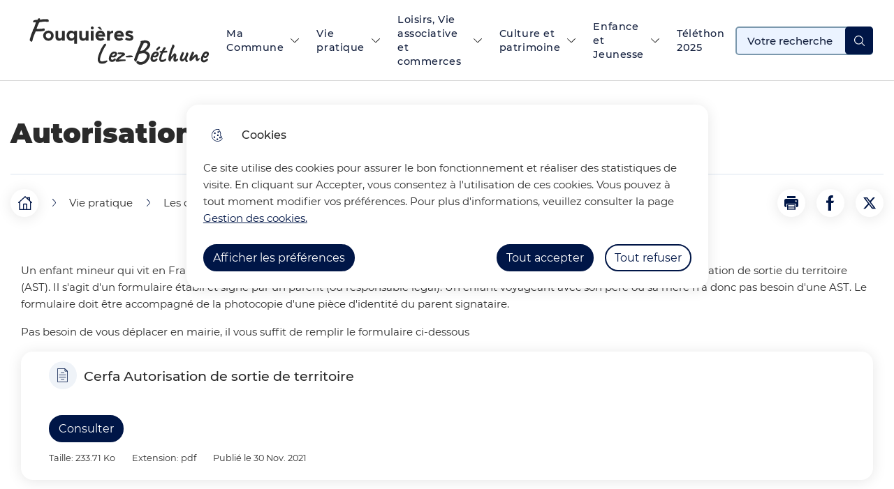

--- FILE ---
content_type: text/html; charset=UTF-8
request_url: https://fouquieres-lez-bethune.fr/autorisation-de-sortie-de-territoire
body_size: 9314
content:
<!DOCTYPE html>
<html lang="fr" dir="ltr">
	<head>
				<meta charset="utf-8" />
<noscript><style>form.antibot * :not(.antibot-message) { display: none !important; }</style>
</noscript><link rel="canonical" href="https://fouquieres-lez-bethune.fr/autorisation-de-sortie-de-territoire" />
<link rel="image_src" href="https://fouquieres-lez-bethune.fr/sites/default/files/styles/full/public/2021-11/sortie_territoire.jpg?itok=UjIlQCRG" />
<link rel="manifest" href="/manifest.json" />
<meta name="theme-color" content="#0071eb" />
<link rel="apple-touch-icon" sizes="180x180" href="/sites/default/files/favicons/apple-touch-icon.png"/>
<link rel="icon" type="image/png" sizes="32x32" href="/sites/default/files/favicons/favicon-32x32.png"/>
<link rel="icon" type="image/png" sizes="16x16" href="/sites/default/files/favicons/favicon-16x16.png"/>
<link rel="manifest" href="/sites/default/files/favicons/site.webmanifest"/>
<link rel="mask-icon" href="/sites/default/files/favicons/safari-pinned-tab.svg" color="#5bbad5"/>
<meta name="msapplication-TileColor" content="#da532c"/>
<meta name="theme-color" content="#ffffff"/>
<meta name="favicon-generator" content="Drupal responsive_favicons + realfavicongenerator.net" />
<meta name="MobileOptimized" content="width" />
<meta name="HandheldFriendly" content="true" />
<meta name="viewport" content="width=device-width, initial-scale=1.0" />
<meta property="og:site_name" content="Fouquières-lez-Béthune" />
<meta property="og:title" content="Autorisation de sortie de territoire" />
<meta property="og:type" content="siteweb" />
<meta property="og:url" content="https://fouquieres-lez-bethune.fr/autorisation-de-sortie-de-territoire" />
<meta name="twitter:card" content="summary_large_image" />
<meta name="twitter:title" content="Autorisation de sortie de territoire" />
<script type="application/ld+json">{
    "@context": "https://schema.org",
    "@graph": [
        {
            "@type": "WebPage",
            "breadcrumb": {
                "@type": "BreadcrumbList",
                "itemListElement": [
                    {
                        "@type": "ListItem",
                        "position": 1,
                        "name": "Accueil",
                        "item": "https://fouquieres-lez-bethune.fr/"
                    },
                    {
                        "@type": "ListItem",
                        "position": 2,
                        "name": "Vie pratique",
                        "item": "https://fouquieres-lez-bethune.fr/vie-pratique"
                    },
                    {
                        "@type": "ListItem",
                        "position": 3,
                        "name": "Les démarches administratives",
                        "item": "https://fouquieres-lez-bethune.fr/les-demarches-administratives"
                    }
                ]
            }
        },
        {
            "@type": "WebSite",
            "name": "Fouquières-lez-Béthune",
            "url": "https://fouquieres-lez-bethune.fr/",
            "publisher": {
                "@type": "Organization",
                "name": "Fouquières-lez-Béthune",
                "url": "https://fouquieres-lez-bethune.fr/"
            }
        }
    ]
}</script>

			<title>Autorisation de sortie de territoire | Fouquières-lez-Béthune</title>
			<link rel="stylesheet" media="all" href="/sites/default/files/css/css_H6KNCTL-fY-N0rA6nxeDHfhekOrimArIgGRkyfMQ77g.css" />
<link rel="stylesheet" media="all" href="/themes/custom/modulo/../../../work/build/global/style.min.css?spnp0w" />
<link rel="stylesheet" media="all" href="/sites/default/files/css/css_YOYUfPTQR99qpPxrFGkAkqtMZ28y1r-alR2XyNgZAig.css" />

      <!--[if IE]>
      <link rel="stylesheet" type="text/css" href="/work/build/global/dependances/popin-ie/popin-ie.min.css" media="screen" />
      <script src="/work/build/global/dependances/popin-ie/popin-ie.min.js"></script>
      <![endif]-->
      
              <!-- Matomo -->
<script>
  var _paq = window._paq = window._paq || [];
  /* tracker methods like "setCustomDimension" should be called before "trackPageView" */
  _paq.push(['trackPageView']);
  _paq.push(['enableLinkTracking']);
  (function() {
    var u="https://matomo1.telmedia.fr/";
    _paq.push(['setTrackerUrl', u+'matomo.php']);
    _paq.push(['setSiteId', '24']);
    var d=document, g=d.createElement('script'), s=d.getElementsByTagName('script')[0];
    g.async=true; g.src=u+'matomo.js'; s.parentNode.insertBefore(g,s);
  })();
</script>
<!-- End Matomo Code -->
        </head>
				<body class="not-front node-page drupal no-banner">
										<ul class="bypass-links visually-hidden">
						<li>
							<a href="#block-spe-main-menu" class="bypass-link">Skip to menu</a>
						</li>
						<li>
							<a href="#edit-text" class="bypass-link">Skip to search</a>
						</li>
						<li>
							<a href="#main-content" class="bypass-link">Aller au contenu principal</a>
						</li>
						<li>
							<a href="/sitemap" class="bypass-link">Skip to site map</a>
						</li>
					</ul>
					
										  <div class="dialog-off-canvas-main-canvas" data-off-canvas-main-canvas>
    






<div class="layout-container">
     

<header class="header d-flex rounded-bottom shadow" data-js-header>
  
      <div class="header__branding">
         <a href="/" title="Accueil Fouquières-lez-Béthune" rel="home">
    
                         <span class="header__branding__logo" data-icon="logo"></span>
           <span class="sr-only">Fouquières-lez-Béthune</span>
        </a>
    </div>


    <div class="d-flex align-items-center header__desktop__menu">

            
<div class="h-100" data-js-header-menu-desktop>
	<span class="sr-only">Menu principal</span>
	<nav
		aria-labelledby="block-spe-main-menu-menu"  id="block-spe-main-menu" role="navigation" data-js-header-nav>
											
		<h2 class="visually-hidden" id="block-spe-main-menu-menu">Navigation principale</h2>
		

							


<div  id="main-menu" >
          <ul class="header__menu">
                  
        
                                                            <li class="leaf leaf-lvl-1 expanded first">
                      <a href="/ma-commune" id="menu-item-" data-drupal-link-system-path="taxonomy/term/137">Ma Commune</a>
          
                      <button type="button" aria-describedby="menu-item-" class="header__menu__expanded" data-icon="arrow"
                    data-js-header-menu-expanded>
              <span class="sr-only">Afficher</span>
            </button>
                      <ul class="header__menu__submenu header__menu__submenu-lvl-2">
      <li class="leaf leaf-lvl-2">
        <button class="header__menu__previous" data-icon="menu-burger" data-js-header-menu-previous>
          <span class="sr-only">Retour à la navigation</span>
        </button>
        <span class="header__menu__submenu__title" data-js-header-submenu-title=""></span>
      </li>
                    
        
                                                            <li class="leaf leaf-lvl-2 expanded first">
                      <a href="/mon-conseil-municipal" id="menu-item---2" data-drupal-link-system-path="taxonomy/term/176">Mon conseil municipal</a>
          
                      <button type="button" aria-describedby="menu-item---2" class="header__menu__expanded" data-icon="arrow"
                    data-js-header-menu-expanded>
              <span class="sr-only">Précédent</span>
            </button>
                      <ul class="header__menu__submenu header__menu__submenu-lvl-3">
      <li class="leaf leaf-lvl-3">
        <button class="header__menu__previous" data-icon="menu-burger" data-js-header-menu-previous>
          <span class="sr-only">Retour à la navigation</span>
        </button>
        <span class="header__menu__submenu__title" data-js-header-submenu-title=""></span>
      </li>
                    
        
                                                            <li class="leaf leaf-lvl-3 first">
                      <a href="/composition" id="menu-item---3" data-drupal-link-system-path="taxonomy/term/172">Composition</a>
          
                  </li>

              
        
                                                            <li class="leaf leaf-lvl-3">
                      <a href="/budgets" id="menu-item---4" data-drupal-link-system-path="taxonomy/term/177">Budget</a>
          
                  </li>

              
        
                                                            <li class="leaf leaf-lvl-3">
                      <a href="/comptes-rendus" id="menu-item---5" data-drupal-link-system-path="taxonomy/term/175">Comptes-rendus</a>
          
                  </li>

              
        
                                                            <li class="leaf leaf-lvl-3 last">
                      <a href="/les-commissions-communales" title="Les commissions communales" id="menu-item---6" data-drupal-link-system-path="taxonomy/term/181">Les Commissions communales</a>
          
                  </li>

          </ul>
        
                  </li>

              
        
                                                            <li class="leaf leaf-lvl-2">
                      <a href="/mes-bulletins-municipaux" id="menu-item---7" data-drupal-link-system-path="taxonomy/term/174">Mes bulletins municipaux</a>
          
                  </li>

              
        
                                                            <li class="leaf leaf-lvl-2 expanded">
                      <a href="/communiques-de-presse" id="menu-item---8" data-drupal-link-system-path="taxonomy/term/196">Communiqués de presse</a>
          
                      <button type="button" aria-describedby="menu-item---8" class="header__menu__expanded" data-icon="arrow"
                    data-js-header-menu-expanded>
              <span class="sr-only">Précédent</span>
            </button>
                      <ul class="header__menu__submenu header__menu__submenu-lvl-3">
      <li class="leaf leaf-lvl-3">
        <button class="header__menu__previous" data-icon="menu-burger" data-js-header-menu-previous>
          <span class="sr-only">Retour à la navigation</span>
        </button>
        <span class="header__menu__submenu__title" data-js-header-submenu-title=""></span>
      </li>
                    
        
                                                            <li class="leaf leaf-lvl-3">
                      <a href="/communiques-de-presse" id="menu-item---9" data-drupal-link-system-path="taxonomy/term/196">Communiqués de presse</a>
          
                  </li>

          </ul>
        
                  </li>

              
        
                                                            <li class="leaf leaf-lvl-2 expanded last">
                      <a href="/ma-commune" id="menu-item---10" data-drupal-link-system-path="taxonomy/term/137">Ma Commune en vidéo</a>
          
                      <button type="button" aria-describedby="menu-item---10" class="header__menu__expanded" data-icon="arrow"
                    data-js-header-menu-expanded>
              <span class="sr-only">Précédent</span>
            </button>
                      <ul class="header__menu__submenu header__menu__submenu-lvl-3">
      <li class="leaf leaf-lvl-3">
        <button class="header__menu__previous" data-icon="menu-burger" data-js-header-menu-previous>
          <span class="sr-only">Retour à la navigation</span>
        </button>
        <span class="header__menu__submenu__title" data-js-header-submenu-title=""></span>
      </li>
                    
        
                                                            <li class="leaf leaf-lvl-3">
                      <a href="/fouquieres-en-video" id="menu-item---11" data-drupal-link-system-path="node/617">Fouquières en vidéo</a>
          
                  </li>

          </ul>
        
                  </li>

          </ul>
        
                  </li>

              
        
                                                            <li class="leaf leaf-lvl-1 expanded active-trail">
                      <a href="/vie-pratique" id="menu-item---12" data-drupal-link-system-path="taxonomy/term/131">Vie pratique</a>
          
                      <button type="button" aria-describedby="menu-item---12" class="header__menu__expanded" data-icon="arrow"
                    data-js-header-menu-expanded>
              <span class="sr-only">Afficher</span>
            </button>
                      <ul class="header__menu__submenu header__menu__submenu-lvl-2">
      <li class="leaf leaf-lvl-2">
        <button class="header__menu__previous" data-icon="menu-burger" data-js-header-menu-previous>
          <span class="sr-only">Retour à la navigation</span>
        </button>
        <span class="header__menu__submenu__title" data-js-header-submenu-title=""></span>
      </li>
                    
        
                                                            <li class="leaf leaf-lvl-2 expanded active-trail first">
                      <a href="/les-demarches-administratives" title="Les démarches administratives" id="menu-item---13" data-drupal-link-system-path="taxonomy/term/185">Les démarches administratives</a>
          
                      <button type="button" aria-describedby="menu-item---13" class="header__menu__expanded" data-icon="arrow"
                    data-js-header-menu-expanded>
              <span class="sr-only">Précédent</span>
            </button>
                      <ul class="header__menu__submenu header__menu__submenu-lvl-3">
      <li class="leaf leaf-lvl-3">
        <button class="header__menu__previous" data-icon="menu-burger" data-js-header-menu-previous>
          <span class="sr-only">Retour à la navigation</span>
        </button>
        <span class="header__menu__submenu__title" data-js-header-submenu-title=""></span>
      </li>
                    
        
                                                            <li class="leaf leaf-lvl-3 first">
                      <a href="/les-actes-detat-civil" id="menu-item---14" data-drupal-link-system-path="taxonomy/term/186">Les actes d&#039;Etat-Civil</a>
          
                  </li>

              
        
                                                            <li class="leaf leaf-lvl-3">
                      <a href="/carte-didentite-et-passeport" title="Cartes d&#039;identité et passeport" id="menu-item---15" data-drupal-link-system-path="taxonomy/term/187">Carte d&#039;identité et passeport</a>
          
                  </li>

              
        
                                                            <li class="leaf leaf-lvl-3">
                      <a href="/elections" id="menu-item---16" data-drupal-link-system-path="taxonomy/term/192">Les élections</a>
          
                  </li>

              
        
                                                            <li class="leaf leaf-lvl-3">
                      <a href="/recensement-citoyen" id="menu-item---17" data-drupal-link-system-path="taxonomy/term/191">Recensement citoyen</a>
          
                  </li>

              
        
                                                            <li class="leaf leaf-lvl-3 active-trail">
                      <a href="/autorisation-de-sortie-de-territoire" id="menu-item---18" data-drupal-link-system-path="node/597" class="is-active">Autorisation de sortie de territoire</a>
          
                  </li>

              
        
                                                            <li class="leaf leaf-lvl-3">
                      <a href="/mariage" id="menu-item---19" data-drupal-link-system-path="node/598">Mariage</a>
          
                  </li>

              
        
                                                            <li class="leaf leaf-lvl-3 last">
                      <a href="/pacs-0" id="menu-item---20" data-drupal-link-system-path="node/600">PACS</a>
          
                  </li>

          </ul>
        
                  </li>

              
        
                                                            <li class="leaf leaf-lvl-2">
                      <a href="/operation-tranquillite-vacances" id="menu-item---21" data-drupal-link-system-path="taxonomy/term/188">Opération Tranquillité Vacances</a>
          
                  </li>

              
        
                                                            <li class="leaf leaf-lvl-2">
                      <a href="/sivom-de-la-communaute-du-bethunois" id="menu-item---22" data-drupal-link-system-path="node/603">SIVOM de la Communauté du Béthunois</a>
          
                  </li>

              
        
                                                            <li class="leaf leaf-lvl-2 expanded">
                      <a href="/communaute-dagglomeration-de-bethune-bruay-artois-lys-romane" id="menu-item---23" data-drupal-link-system-path="node/604">Communauté d&#039;Agglomération de Béthune, Bruay, Artois, Lys Romane</a>
          
                      <button type="button" aria-describedby="menu-item---23" class="header__menu__expanded" data-icon="arrow"
                    data-js-header-menu-expanded>
              <span class="sr-only">Précédent</span>
            </button>
                      <ul class="header__menu__submenu header__menu__submenu-lvl-3">
      <li class="leaf leaf-lvl-3">
        <button class="header__menu__previous" data-icon="menu-burger" data-js-header-menu-previous>
          <span class="sr-only">Retour à la navigation</span>
        </button>
        <span class="header__menu__submenu__title" data-js-header-submenu-title=""></span>
      </li>
                    
        
                                                            <li class="leaf leaf-lvl-3">
                      <a href="/service-collecte" title="Collecte des déchets végétaux" id="menu-item---24" data-drupal-link-system-path="taxonomy/term/210">Service Collecte</a>
          
                  </li>

          </ul>
        
                  </li>

              
        
                                                            <li class="leaf leaf-lvl-2 last">
                      <a href="/location-de-la-salle-guy-emerton" id="menu-item---25" data-drupal-link-system-path="taxonomy/term/189">Location de la salle Guy Emerton</a>
          
                  </li>

          </ul>
        
                  </li>

              
        
                                                            <li class="leaf leaf-lvl-1 expanded">
                      <a href="/loisirs-vie-associative-et-commerces" id="menu-item---26" data-drupal-link-system-path="taxonomy/term/122">Loisirs, Vie associative et commerces</a>
          
                      <button type="button" aria-describedby="menu-item---26" class="header__menu__expanded" data-icon="arrow"
                    data-js-header-menu-expanded>
              <span class="sr-only">Afficher</span>
            </button>
                      <ul class="header__menu__submenu header__menu__submenu-lvl-2">
      <li class="leaf leaf-lvl-2">
        <button class="header__menu__previous" data-icon="menu-burger" data-js-header-menu-previous>
          <span class="sr-only">Retour à la navigation</span>
        </button>
        <span class="header__menu__submenu__title" data-js-header-submenu-title=""></span>
      </li>
                    
        
                                                            <li class="leaf leaf-lvl-2 first">
                      <a href="/cap-animations" id="menu-item---27" data-drupal-link-system-path="taxonomy/term/193">Cap Animations, votre magazine 100% animations</a>
          
                  </li>

              
        
                                                            <li class="leaf leaf-lvl-2">
                      <a href="/les-associations" id="menu-item---28" data-drupal-link-system-path="taxonomy/term/126">Les Associations</a>
          
                  </li>

              
        
                                                            <li class="leaf leaf-lvl-2">
                      <a href="/les-festivites-en-photos" id="menu-item---29" data-drupal-link-system-path="taxonomy/term/123">Les Festivités en photos</a>
          
                  </li>

              
        
                                                            <li class="leaf leaf-lvl-2 last">
                      <a href="/les-commerces-et-le-chti-marche-de-la-residence-tournesol" id="menu-item---30" data-drupal-link-system-path="taxonomy/term/180">Les commerces et le Ch&#039;ti marché de la résidence Tournesol</a>
          
                  </li>

          </ul>
        
                  </li>

              
        
                                                            <li class="leaf leaf-lvl-1 expanded">
                      <a href="/culture-et-patrimoine" id="menu-item---31" data-drupal-link-system-path="taxonomy/term/162">Culture et patrimoine</a>
          
                      <button type="button" aria-describedby="menu-item---31" class="header__menu__expanded" data-icon="arrow"
                    data-js-header-menu-expanded>
              <span class="sr-only">Afficher</span>
            </button>
                      <ul class="header__menu__submenu header__menu__submenu-lvl-2">
      <li class="leaf leaf-lvl-2">
        <button class="header__menu__previous" data-icon="menu-burger" data-js-header-menu-previous>
          <span class="sr-only">Retour à la navigation</span>
        </button>
        <span class="header__menu__submenu__title" data-js-header-submenu-title=""></span>
      </li>
                    
        
                                                            <li class="leaf leaf-lvl-2 first">
                      <a href="/le-blason-de-la-commune" id="menu-item---32" data-drupal-link-system-path="node/540">Le blason de la commune</a>
          
                  </li>

              
        
                                                            <li class="leaf leaf-lvl-2">
                      <a href="/histoire-de-la-commune" id="menu-item---33" data-drupal-link-system-path="taxonomy/term/170">Histoire de la Commune</a>
          
                  </li>

              
        
                                                            <li class="leaf leaf-lvl-2">
                      <a href="/la-lettre-mon-village-cest-mon-patrimoine" id="menu-item---34" data-drupal-link-system-path="taxonomy/term/171">La Lettre &quot;Mon village, c&#039;est mon patrimoine&quot;</a>
          
                  </li>

              
        
                                                            <li class="leaf leaf-lvl-2">
                      <a href="/du-bleu-du-blanc-et-du-rouge-projet-citoyen" id="menu-item---35" data-drupal-link-system-path="taxonomy/term/209">DU BLEU DU BLANC ET DU ROUGE PROJET CITOYEN</a>
          
                  </li>

              
        
                                                            <li class="leaf leaf-lvl-2">
                      <a href="/lecture-conte-pour-les-enfants" id="menu-item---36" data-drupal-link-system-path="taxonomy/term/203">LECTURE CONTE</a>
          
                  </li>

              
        
                                                            <li class="leaf leaf-lvl-2">
                      <a href="/les-ptits-artistes-du-patrimoine-fouquierois-0" id="menu-item---37" data-drupal-link-system-path="taxonomy/term/207">LES P&#039;TITS ARTISTES DU PATRIMOINE FOUQUIEROIS</a>
          
                  </li>

              
        
                                                            <li class="leaf leaf-lvl-2">
                      <a href="/le-mois-du-patrimoine-fouquierois" id="menu-item---38" data-drupal-link-system-path="taxonomy/term/197">Le mois du patrimoine Fouquièrois </a>
          
                  </li>

              
        
                                                            <li class="leaf leaf-lvl-2">
                      <a href="/les-anciens-bulletins-municipaux" id="menu-item---39" data-drupal-link-system-path="node/642">Les anciens bulletins municipaux</a>
          
                  </li>

              
        
                                                            <li class="leaf leaf-lvl-2">
                      <a href="/les-petits-passeurs-de-la-memoire-fouquieroise" id="menu-item---40" data-drupal-link-system-path="taxonomy/term/204">Petits passeurs de la mémoire Fouquièroise</a>
          
                  </li>

              
        
                                                            <li class="leaf leaf-lvl-2">
                      <a href="/fouquieres-lez-bethune-village-patrimoine" id="menu-item---41" data-drupal-link-system-path="node/819">FOUQUIERES LEZ BETHUNE VILLAGE PATRIMOINE</a>
          
                  </li>

              
        
                                                            <li class="leaf leaf-lvl-2">
                      <a href="/inauguration-du-parcours-village-patrimoine" id="menu-item---42" data-drupal-link-system-path="node/861">INAUGURATION DU PARCOURS VILLAGE PATRIMOINE</a>
          
                  </li>

              
        
                                                            <li class="leaf leaf-lvl-2 last">
                      <a href="/parcours-village-patrimoine-pour-aller-plus-loin-flashcodes" id="menu-item---43" data-drupal-link-system-path="node/858">PARCOURS VILLAGE PATRIMOINE : POUR ALLER PLUS LOIN (FLASHCODES)</a>
          
                  </li>

          </ul>
        
                  </li>

              
        
                                                            <li class="leaf leaf-lvl-1 expanded">
                      <a href="/enfance-et-jeunesse" id="menu-item---44" data-drupal-link-system-path="taxonomy/term/132">Enfance et Jeunesse</a>
          
                      <button type="button" aria-describedby="menu-item---44" class="header__menu__expanded" data-icon="arrow"
                    data-js-header-menu-expanded>
              <span class="sr-only">Afficher</span>
            </button>
                      <ul class="header__menu__submenu header__menu__submenu-lvl-2">
      <li class="leaf leaf-lvl-2">
        <button class="header__menu__previous" data-icon="menu-burger" data-js-header-menu-previous>
          <span class="sr-only">Retour à la navigation</span>
        </button>
        <span class="header__menu__submenu__title" data-js-header-submenu-title=""></span>
      </li>
                    
        
                                                            <li class="leaf leaf-lvl-2 first">
                      <a href="/lecole" title="L&#039;école" id="menu-item---45" data-drupal-link-system-path="taxonomy/term/141">L&#039;école</a>
          
                  </li>

              
        
                                                            <li class="leaf leaf-lvl-2">
                      <a href="/la-garderie" title="La garderie" id="menu-item---46" data-drupal-link-system-path="taxonomy/term/168">La garderie</a>
          
                  </li>

              
        
                                                            <li class="leaf leaf-lvl-2">
                      <a href="/la-restauration-scolaire" title="La restauration scolaire" id="menu-item---47" data-drupal-link-system-path="taxonomy/term/164">La restauration scolaire</a>
          
                  </li>

              
        
                                                            <li class="leaf leaf-lvl-2">
                      <a href="/centre-de-loisirs-du-mercredi" title="Accueil de loisirs du mercredi" id="menu-item---48" data-drupal-link-system-path="node/734">Accueil de Loisirs du mercredi</a>
          
                  </li>

              
        
                                                            <li class="leaf leaf-lvl-2 expanded">
                      <a href="/les-accueils-peri-scolaires" title="Les accueils périscolaires" id="menu-item---49" data-drupal-link-system-path="taxonomy/term/165">Les accueils périscolaires</a>
          
                      <button type="button" aria-describedby="menu-item---49" class="header__menu__expanded" data-icon="arrow"
                    data-js-header-menu-expanded>
              <span class="sr-only">Précédent</span>
            </button>
                      <ul class="header__menu__submenu header__menu__submenu-lvl-3">
      <li class="leaf leaf-lvl-3">
        <button class="header__menu__previous" data-icon="menu-burger" data-js-header-menu-previous>
          <span class="sr-only">Retour à la navigation</span>
        </button>
        <span class="header__menu__submenu__title" data-js-header-submenu-title=""></span>
      </li>
                    
        
                                                            <li class="leaf leaf-lvl-3 first">
                      <a href="/centre-de-loisirs-de-fevrier-2026" id="menu-item---50" data-drupal-link-system-path="node/620">Centre de loisirs de février 2026</a>
          
                  </li>

              
        
                                                            <li class="leaf leaf-lvl-3">
                      <a href="/centre-de-loisirs-de-noel-2025" id="menu-item---51" data-drupal-link-system-path="node/677">Centre de loisirs de Noël 2025</a>
          
                  </li>

              
        
                                                            <li class="leaf leaf-lvl-3">
                      <a href="/centre-de-loisirs-dautomne-2025" id="menu-item---52" data-drupal-link-system-path="node/672">Centre de loisirs d&#039;automne 2025</a>
          
                  </li>

              
        
                                                            <li class="leaf leaf-lvl-3">
                      <a href="/centre-de-loisirs-juillet-et-aout-2025" id="menu-item---53" data-drupal-link-system-path="node/647">Centre de loisirs Juillet et Août 2025</a>
          
                  </li>

              
        
                                                            <li class="leaf leaf-lvl-3 last">
                      <a href="/centre-de-loisirs-davril-2025" id="menu-item---54" data-drupal-link-system-path="node/633">Centre de loisirs d&#039;avril 2025</a>
          
                  </li>

          </ul>
        
                  </li>

              
        
                                                            <li class="leaf leaf-lvl-2 expanded">
                      <a href="/les-colonies" id="menu-item---55" data-drupal-link-system-path="taxonomy/term/190">Les colonies</a>
          
                      <button type="button" aria-describedby="menu-item---55" class="header__menu__expanded" data-icon="arrow"
                    data-js-header-menu-expanded>
              <span class="sr-only">Précédent</span>
            </button>
                      <ul class="header__menu__submenu header__menu__submenu-lvl-3">
      <li class="leaf leaf-lvl-3">
        <button class="header__menu__previous" data-icon="menu-burger" data-js-header-menu-previous>
          <span class="sr-only">Retour à la navigation</span>
        </button>
        <span class="header__menu__submenu__title" data-js-header-submenu-title=""></span>
      </li>
                    
        
                                                            <li class="leaf leaf-lvl-3 first">
                      <a href="/colonies-hiver-2026" id="menu-item---56" data-drupal-link-system-path="node/687">Colonies hiver 2026</a>
          
                  </li>

              
        
                                                            <li class="leaf leaf-lvl-3">
                      <a href="/colonies-ete-2025" id="menu-item---57" data-drupal-link-system-path="node/634">Colonies été 2025</a>
          
                  </li>

              
        
                                                            <li class="leaf leaf-lvl-3 last">
                      <a href="/colonie-printemps-2025" id="menu-item---58" data-drupal-link-system-path="node/791">Colonie Printemps 2025</a>
          
                  </li>

          </ul>
        
                  </li>

              
        
                                                            <li class="leaf leaf-lvl-2">
                      <a href="/les-assistantes-maternelles" title="Les assistantes maternelles" id="menu-item---59" data-drupal-link-system-path="taxonomy/term/184">Les assistantes maternelles</a>
          
                  </li>

              
        
                                                            <li class="leaf leaf-lvl-2 last">
                      <a href="/centre-ado-2025" id="menu-item---60" data-drupal-link-system-path="node/654">Centre Ado 2025</a>
          
                  </li>

          </ul>
        
                  </li>

              
        
                                                            <li class="leaf leaf-lvl-1 last">
                      <a href="/telethon-2025" id="menu-item---61" data-drupal-link-system-path="node/865">Téléthon 2025</a>
          
                  </li>

          </ul>
        

  </div>

			</nav>
	<button class="header__menu__toggle" aria-expanded="false" data-js-header-menu-toggle>Menu</button>
	<div class="header__menu__responsive" data-js-header-menu-rwd></div>
</div>



      


            <div role="search" class="header__search" data-js-header-search-root>
	<button type="button" class="btn" data-icon="search" aria-expanded="false" data-js-header-search-toggle>
		<span class="sr-only">Rechercher sur le site</span>
	</button>
	<div class="views-exposed-form content-404__search" data-drupal-selector="views-exposed-form-main-search-engine-page-1" id="block-spe-header-search-form">
					<form action="/moteur-de-recherche" method="get" id="views-exposed-form-main-search-engine-page-1" accept-charset="UTF-8">
  



<div class="form-group js-form-item form__group js-form-type-search-api-autocomplete form__type-search-api-autocomplete js-form-item-text form__item-text">
			    <label for="edit-text">Votre recherche</label>
			
			<div class="form__field">
			


<input  placeholder="Your search" title="Your search" data-drupal-selector="edit-text" data-search-api-autocomplete-search="main_search_engine_1" class="form-autocomplete is_header form-text form-control form-control-lg" data-autocomplete-path="/search_api_autocomplete/main_search_engine_1?display=page_1&amp;&amp;filter=text" type="text" id="edit-text" name="text" value="" size="30" maxlength="128" />

		</div>
					</div>
<div data-drupal-selector="edit-actions" class="form-actions js-form-wrapper form-wrapper" id="edit-actions">


<input  data-drupal-selector="edit-submit-main-search-engine" type="submit" id="edit-submit-main-search-engine" value="Rechercher" class="button js-form-submit form-submit btn btn-primary submit" />
</div>


</form>

			</div>
</div>



            
    </div>
</header>

  
  <div id="block-spe-banner">
  
    
      

<div role="banner" class="banner no-banner">
    
  <div class="banner__content rounded-top">
    <div class="container">
      <div class="row">
        <div class="col">
                    <h1>Autorisation de sortie de territoire</h1>

                    
                                
        </div>
      </div>
    </div>
  </div>
</div>

  </div>


      <section class="container d-flex flex-column flex-md-row justify-content-between align-items-center nav-tools flex-wrap">

    
  
	<div id="block-spe-breadcrumbs" class="breadcrumbs-block">
	
	
			



    <nav role="navigation" aria-labelledby="system-breadcrumb" aria-label="Fil d'Ariane">
      <h2 id="system-breadcrumb" class="visually-hidden">Fil d'Ariane</h2>
      <a class="breadcrumb__home-btn btn btn-icon btn-icon-primary" href="/">
        <i data-icon="house"></i>
          <span class="sr-only">Accueil</span>
      </a>
      <i class="breadcrumb__home-arrow" data-icon="arrow"></i>
      <ol class="breadcrumb">
                              <li class="breadcrumb-item">
            <i data-icon="chevron"></i>
                                <a href="/vie-pratique"><span>Vie pratique</span></a>
                          </li>
                      <li class="breadcrumb-item">
            <i data-icon="chevron"></i>
                                <a href="/les-demarches-administratives"><span>Les démarches administratives</span></a>
                          </li>
                          <li class="breadcrumb-item" aria-current="location">
          <i data-icon="chevron"></i>
          <span>Autorisation de sortie de territoire</span>
        </li>
      </ol>
    </nav>
  
      <ul class="share">
      <li>
      <a class="share__item share__item--print btn btn-icon btn-icon-primary " href="javascript:window.print();" title="Imprimer">
        <span class="sr-only">Imprimer</span>
        <i data-icon="print"></i>
      </a>
    </li>
      <li>
      <a class="share__item share__item--facebook btn btn-icon btn-icon-primary " href="http://facebook.com/sharer.php?u=https%3A%2F%2Ffouquieres-lez-bethune.fr%2Fautorisation-de-sortie-de-territoire&amp;t=Autorisation%20de%20sortie%20de%20territoire" title="Partager la page sur Facebook">
        <span class="sr-only">Partager la page sur Facebook</span>
        <i data-icon="facebook"></i>
      </a>
    </li>
      <li>
      <a class="share__item share__item--twitter btn btn-icon btn-icon-primary " href="http://twitter.com/intent/tweet?url=https%3A%2F%2Ffouquieres-lez-bethune.fr%2Fautorisation-de-sortie-de-territoire&amp;text=Autorisation%20de%20sortie%20de%20territoire" title="Partager la page sur Twitter">
        <span class="sr-only">Partager la page sur Twitter</span>
        <i data-icon="twitter"></i>
      </a>
    </li>
  </ul>



	</div>


    

</section>
  
  <main role="main" class="container">
    <a id="main-content" tabindex="-1"></a>

    <div class="layout-content">
                          <div data-drupal-messages-fallback class="hidden"></div>

<div id="block-spe-content">
  
    
          <article role="article">

  
    

  
  <div>
    <div class="page-summary col-lg-3 col-md-12" data-selector-page-summary></div>




<div class="a-edito col-12 field-content">
    




<div class="a-edito col-12 field-content">
    <p>Un enfant mineur qui vit en France et voyage à l'étranger sans être accompagné par l'un de ses parents doit être muni d'une autorisation de sortie du territoire (AST). Il s'agit d'un formulaire établi et signé par un parent (ou responsable légal). Un enfant voyageant avec son père ou sa mère n'a donc pas besoin d'une AST. Le formulaire doit être accompagné de la photocopie d'une pièce d'identité du parent signataire.</p>
<p>Pas besoin de vous déplacer en mairie, il vous suffit de remplir le formulaire ci-dessous</p>
<p><div data-embed-button="media" data-entity-embed-display="view_mode:media.entity_embed" data-entity-type="media" data-entity-uuid="536e5973-b7d1-45ed-bd23-efe89f93e3d0" data-langcode="fr" data-entity-embed-display-settings="[]" class="embedded-entity">


  
	<div class="rte-item document module shadow" data-js-document="">
		<div class="document__content">
			<div class="document__col document__col--left">
							</div>
			<div class="document__col document__col--right">
				<div class="document__text">
											<h3 class="document__title">
							<span class="document__col document__col--right-background">
								<i data-icon="doc"></i>
							</span>
													Cerfa Autorisation de sortie de territoire
						</h3>
						
						<div class="document__actions" data-js-document-actions="">
							<a class="document__link document__link--download btn btn-primary icon align-self-start" href="/sites/default/files/2021-11/autorisation-sortie-territoire-cerfa_15646-01_0.pdf" title="Feuilleter : Cerfa Autorisation de sortie de territoire - pdf of 233.71 Ko">Consulter
								<i data-icon="download"></i>
							</a>
							
							<div class="document__infos d-flex">
								<span class="document__infos__size d-flex mr-4">
									Taille:
									233.71 Ko
								</span>
								<span class="document__infos__type d-flex mr-4">
									Extension:
									pdf
								</span>
																	<span class="document__infos__type d-flex">
										Publié le 
										30 Nov. 2021
									</span>
															</div>

													</div>

					</div>
				</div>
			</div>
		</div>
	</div>
</p><p> </p>
<p>L'enfant qui voyage à l'étranger sans être accompagné de l'un de ses parents doit être muni des documents suivants :</p>
<ul><li>Original du formulaire cerfa n°15646*01 d'autorisation de sortie de territoire signé par la personne titulaire de l'autorité parentale</li>
<li>Pièce d’identité valide du mineur : carte d'identité ou passeport accompagné éventuellement d'un visa si le pays de destination l'exige</li>
<li>Photocopie de la carte d'identité ou passeport du parent signataire. Le titre doit être valide ou périmé depuis moins de 5 ans (si le parent n'a pas l'autorité parentale : carte professionnelle ou copie d'un titre d'identité valide de la personne titulaire de l'autorité parentale)</li>
</ul><p> </p>

  </div>


  </div>

  </div>

  
</article>

  </div>


              
    </div>  </main>

      

<footer class="footer">
    <div class='container footer__top'>
    <div class="footer__logo">
      <img src="/themes/custom/spe/images/logo-fouquieres.png" alt="Logo de Fouquières-lez-béthune">
      <span class="footer__logo--text">Fouquières<br>lez-Béthune</span>
    </div>
    <div id="block-spe-footer-address" class="block block-block-content block-block-contentc1bdb207-4c92-43bd-aa4c-49aea8d2977e block__address">
  <h2>Coordonnées</h2>
  
  <div>




<div class="a-edito col-12 field-content">
    <p>Mairie de  Fouquières-lez-béthune<br>
137 Rue Ovide Miont<br>
62232 Fouquières-lez-Béthune</p>
<p>Tél : <a href="https://www.google.com/search?q=mairie+fouqui%C3%A8res-l%C3%A8s-b%C3%A9thune&amp;ei=4FhDYa7LNIWblwS80KmoAQ&amp;oq=mairie+fouqui%C3%A8res-l%C3%A8s-b%C3%A9thune&amp;gs_lcp=Cgdnd3Mtd2l6EAMyBggAEAcQHjICCCYyAggmOgcIABBHELADSgQIQRgAUKHRAliX1gJg7NcCaAFwAngAgAGIAYgB4gSSAQM1LjKYAQCgAQHIAQjAAQE&amp;sclient=gws-wiz&amp;ved=0ahUKEwiuu7SX3oPzAhWFzYUKHTxoChUQ4dUDCA4&amp;uact=5#">03 21 68 24 71</a>   </p>
<p><span class="spamspan"><span class="u">contact</span><img class="spamspan-image" alt="at" src="/modules/contrib/spamspan/image.gif"><span class="d">fouquieres-lez-bethune<span class="o"> [point] </span>fr</span><span class="t"> (contact[at]fouquieres-lez-bethune[dot]fr)</span></span></p>

  </div>
</div>
</div>

    <div id="block-spe-footer-schedule" class="block block-block-content block-block-content9c455a09-17dd-4259-a518-43a2870a11a2 block__address">
  <h2>Horaires</h2>
  
  <div>




<div class="a-edito col-12 field-content">
    <p>Lundi au vendredi :<br />
<strong>8h30 à 12h<br />
13h30 à 17h</strong></p>
<p><strong>fermée le jeudi après-midi</strong></p>

  </div>
</div>
</div>

    <div id="block-spe-footer-contact" class="block block-block-content block-block-content1019f079-b316-4415-9c26-99cd9ccd2225 block__contact">
  
  <a href="/formulaire/formulaire-de-contact" title="Nous contacter" class="block__contact__link" data-icon="rotate-arrow">
    <span class="flexbox">
      <span class="btn-text">Nous contacter</span>
    </span>
  </a>
</div>

    
  </div>
  <div class='footer__bottom'>
    <div class="container d-flex">
        <div
	 id="block-spe-footer-menu">
						
	

				


<div id="footer-menu" class="footer-menu">
												<ul>
																					<li class="leaf leaf-lvl-1 first">
							<a href="/mentions-legales" data-drupal-link-system-path="node/165">Mentions légales</a>
													</li>
																	<li class="leaf leaf-lvl-1">
							<a href="/modalites-relatives-aux-cookies" data-drupal-link-system-path="node/166">Modalités relatives aux cookies</a>
													</li>
																	<li class="leaf leaf-lvl-1 last">
							<a href="/sitemap" data-drupal-link-system-path="sitemap">Plan du site</a>
													</li>
									</ul>
					

		</div>

	</div>

      <div class="footer__telmedia">
        <!--<img src="/work/build/images/telmedia_light.svg" height="20" alt="Telmedia">-->
        <a href="https://telmedia.fr" target="_blank"></a>
      </div>
    </div>
  </div>
</footer>
  
</div>
  </div>

					
					<script type="application/json" data-drupal-selector="drupal-settings-json">{"path":{"baseUrl":"\/","scriptPath":null,"pathPrefix":"","currentPath":"node\/597","currentPathIsAdmin":false,"isFront":false,"currentLanguage":"fr"},"pluralDelimiter":"\u0003","suppressDeprecationErrors":true,"ajaxPageState":{"libraries":"core\/drupal.autocomplete,entity_embed\/caption,modulo\/add-event,modulo\/alert,modulo\/autocompletion,modulo\/breadcrumb,modulo\/edito-general-style,modulo\/facets,modulo\/forms,modulo\/global-styling,modulo\/main-search,modulo\/media--document,modulo\/page-404,modulo\/page-banner,modulo\/page-summary,modulo\/table,modulo\/zoom-image,paragraphs\/drupal.paragraphs.unpublished,pwa\/serviceworker,search_api_autocomplete\/search_api_autocomplete,spamspan\/atsign,spamspan\/obfuscate,spe\/edito,spe\/footer,spe\/header,spe\/override-hp,system\/base","theme":"spe","theme_token":null},"ajaxTrustedUrl":{"\/moteur-de-recherche":true},"pwa":{"cache_version":"8.x-1.x-dev-v2","installPath":"\/serviceworker-pwa","scope":"\/"},"search_api_autocomplete":{"main_search_engine_1":{"auto_submit":true,"min_length":3}},"yellowstone":{"alert":{"urlRegisterView":"\/alert_banner\/registerView","urlLookForAlert":"\/alert_banner\/lookForAlert?node=597"},"cookies":{"analytics":false,"txt":null,"list":[{"id":"calameo","label":"Calameo","desc":"","statut":"0","category":{"label":"","id":"","description":""}},{"id":"dailymotion","label":"Dailymotion","desc":"","statut":"0","category":{"label":"Vid\u00e9os","id":"videos","description":"Les cookies d\u00e9pos\u00e9s via les services de partage de vid\u00e9os ont pour finalit\u00e9 de permettre \u00e0 l\u0027utilisateur de visionner directement sur le site le contenu multim\u00e9dia"}},{"id":"vimeo","label":"Vimeo","desc":"","statut":"0","category":{"label":"Vid\u00e9os","id":"videos","description":"Les cookies d\u00e9pos\u00e9s via les services de partage de vid\u00e9os ont pour finalit\u00e9 de permettre \u00e0 l\u0027utilisateur de visionner directement sur le site le contenu multim\u00e9dia"}},{"id":"youtube","label":"Youtube","desc":"","statut":"0","category":{"label":"Vid\u00e9os","id":"videos","description":"Les cookies d\u00e9pos\u00e9s via les services de partage de vid\u00e9os ont pour finalit\u00e9 de permettre \u00e0 l\u0027utilisateur de visionner directement sur le site le contenu multim\u00e9dia"}},{"id":"matomo","label":"Matomo","desc":"Ce service de mesure d\u0027audience permet de g\u00e9n\u00e9rer des statistiques de fr\u00e9quentation utiles \u00e0 l\u0027am\u00e9lioration du site.","statut":"2","category":{"label":"Mesure d\u0027audience","id":"mesure_d_audience","description":""}}],"use_categories":true}},"user":{"uid":0,"permissionsHash":"c35fde800a216ec0c99d88cc08fd05370feb6a6e47a0e77fe4fd752773db8260"}}</script>
<script src="/sites/default/files/js/js_ktAhu0WzioLNkG8ndq7rigJnGHN7Gp0hG8DOEXvwjYo.js"></script>
<script src="/themes/custom/modulo/../../../work/build/global/main.min.js?v=1.x"></script>
<script src="/sites/default/files/js/js_Zc_FDJUdVAHZlZe_kLx41Vn2GeJsUPlAppm2ddAQhR8.js"></script>
<script src="/themes/custom/modulo/js/dflip/js/dflip.min.js?v=1.x"></script>
<script src="/sites/default/files/js/js_h20eRoLTX_323Yd67tleVjsAIld3QU2Sv-jCzJb0E-w.js"></script>
</body>
				</html>


--- FILE ---
content_type: text/css
request_url: https://fouquieres-lez-bethune.fr/sites/default/files/css/css_YOYUfPTQR99qpPxrFGkAkqtMZ28y1r-alR2XyNgZAig.css
body_size: 68798
content:
@keyframes simpleFadeIn{from{opacity:0}to{opacity:1}}@keyframes fadeIn{from{opacity:0}to{opacity:1}}@keyframes slideInRight{from{transform:translateX(1000px);opacity:0}to{transform:translateX(0);opacity:1}}@keyframes slideInLeft{from{transform:translateX(-1000px);opacity:0}to{transform:translateX(0);opacity:1}}@keyframes hiPopup{from{opacity:0;right:0}to{opacity:1;right:3vw}}@keyframes byePopup{from{opacity:1;right:3vw}to{opacity:0;right:0;display:none}}@keyframes slide-in-left{0%{transform:translateX(-100px);opacity:0}100%{transform:translateX(0);opacity:1}}@keyframes slide-in-right{0%{transform:translateX(100px);opacity:0}100%{transform:translateX(0);opacity:1}}@keyframes underlineOnScroll{0%{background-size:0% 100%}100%{background-size:100% 100%}}@keyframes simpleFadeIn{from{opacity:0}to{opacity:1}}@keyframes fadeIn{from{opacity:0}to{opacity:1}}@keyframes slideInRight{from{transform:translateX(1000px);opacity:0}to{transform:translateX(0);opacity:1}}@keyframes slideInLeft{from{transform:translateX(-1000px);opacity:0}to{transform:translateX(0);opacity:1}}@keyframes hiPopup{from{opacity:0;right:0}to{opacity:1;right:3vw}}@keyframes byePopup{from{opacity:1;right:3vw}to{opacity:0;right:0;display:none}}@keyframes slide-in-left{0%{transform:translateX(-100px);opacity:0}100%{transform:translateX(0);opacity:1}}@keyframes slide-in-right{0%{transform:translateX(100px);opacity:0}100%{transform:translateX(0);opacity:1}}@keyframes underlineOnScroll{0%{background-size:0% 100%}100%{background-size:100% 100%}}.btn,.btn-primary-submit{display:inline-block;font-weight:400;color:#212529;text-align:center;white-space:nowrap;vertical-align:middle;-webkit-user-select:none;-moz-user-select:none;user-select:none;background-color:rgba(0,0,0,0);border:2px solid rgba(0,0,0,0);padding:.5em .75em;font-size:1rem;line-height:1.2;border-radius:50rem;transition:color .15s ease-in-out,background-color .15s ease-in-out,border-color .15s ease-in-out,box-shadow .15s ease-in-out}@media(prefers-reduced-motion:reduce){.btn,.btn-primary-submit{transition:none}}.btn:hover,.btn-primary-submit:hover{color:#212529;text-decoration:none}.btn:focus,.btn-primary-submit:focus,.btn.focus,.focus.btn-primary-submit{outline:0;box-shadow:0 0 0 .2rem rgba(0,22,71,.25)}.btn.disabled,.disabled.btn-primary-submit,.btn:disabled,.btn-primary-submit:disabled{opacity:1}.btn:not(:disabled):not(.disabled),.btn-primary-submit:not(:disabled):not(.disabled){cursor:pointer}a.btn.disabled,a.disabled.btn-primary-submit,fieldset:disabled a.btn,fieldset:disabled a.btn-primary-submit{pointer-events:none}.btn-primary,.btn-primary-submit{color:#fff;background-color:#001647;border-color:#001647}.btn-primary:hover,.btn-primary-submit:hover{color:#fff;background-color:#000a21;border-color:#000614}.btn-primary:focus,.btn-primary-submit:focus,.btn-primary.focus,.focus.btn-primary-submit{color:#fff;background-color:#000a21;border-color:#000614;box-shadow:0 0 0 .2rem rgba(38,57,99,.5)}.btn-primary.disabled,.disabled.btn-primary-submit,.btn-primary:disabled,.btn-primary-submit:disabled{color:#fff;background-color:#001647;border-color:#001647}.btn-primary:not(:disabled):not(.disabled):active,.btn-primary-submit:not(:disabled):not(.disabled):active,.btn-primary:not(:disabled):not(.disabled).active,.btn-primary-submit:not(:disabled):not(.disabled).active,.show>.btn-primary.dropdown-toggle,.show>.dropdown-toggle.btn-primary-submit{color:#fff;background-color:#000614;border-color:#000207}.btn-primary:not(:disabled):not(.disabled):active:focus,.btn-primary-submit:not(:disabled):not(.disabled):active:focus,.btn-primary:not(:disabled):not(.disabled).active:focus,.btn-primary-submit:not(:disabled):not(.disabled).active:focus,.show>.btn-primary.dropdown-toggle:focus,.show>.dropdown-toggle.btn-primary-submit:focus{box-shadow:0 0 0 .2rem rgba(38,57,99,.5)}.btn-secondary{color:#212529;background-color:#d8b06b;border-color:#d8b06b}.btn-secondary:hover{color:#212529;background-color:#d0a04d;border-color:#cd9a43}.btn-secondary:focus,.btn-secondary.focus{color:#212529;background-color:#d0a04d;border-color:#cd9a43;box-shadow:0 0 0 .2rem rgba(189,155,97,.5)}.btn-secondary.disabled,.btn-secondary:disabled{color:#212529;background-color:#d8b06b;border-color:#d8b06b}.btn-secondary:not(:disabled):not(.disabled):active,.btn-secondary:not(:disabled):not(.disabled).active,.show>.btn-secondary.dropdown-toggle{color:#212529;background-color:#cd9a43;border-color:#cb9539}.btn-secondary:not(:disabled):not(.disabled):active:focus,.btn-secondary:not(:disabled):not(.disabled).active:focus,.show>.btn-secondary.dropdown-toggle:focus{box-shadow:0 0 0 .2rem rgba(189,155,97,.5)}.btn-success{color:#212529;background-color:#44d7b6;border-color:#44d7b6}.btn-success:hover{color:#212529;background-color:#2bcaa6;border-color:#29bf9d}.btn-success:focus,.btn-success.focus{color:#212529;background-color:#2bcaa6;border-color:#29bf9d;box-shadow:0 0 0 .2rem rgba(63,188,161,.5)}.btn-success.disabled,.btn-success:disabled{color:#212529;background-color:#44d7b6;border-color:#44d7b6}.btn-success:not(:disabled):not(.disabled):active,.btn-success:not(:disabled):not(.disabled).active,.show>.btn-success.dropdown-toggle{color:#fff;background-color:#29bf9d;border-color:#27b595}.btn-success:not(:disabled):not(.disabled):active:focus,.btn-success:not(:disabled):not(.disabled).active:focus,.show>.btn-success.dropdown-toggle:focus{box-shadow:0 0 0 .2rem rgba(63,188,161,.5)}.btn-info{color:#fff;background-color:#17a2b8;border-color:#17a2b8}.btn-info:hover{color:#fff;background-color:#138496;border-color:#117a8b}.btn-info:focus,.btn-info.focus{color:#fff;background-color:#138496;border-color:#117a8b;box-shadow:0 0 0 .2rem rgba(58,176,195,.5)}.btn-info.disabled,.btn-info:disabled{color:#fff;background-color:#17a2b8;border-color:#17a2b8}.btn-info:not(:disabled):not(.disabled):active,.btn-info:not(:disabled):not(.disabled).active,.show>.btn-info.dropdown-toggle{color:#fff;background-color:#117a8b;border-color:#10707f}.btn-info:not(:disabled):not(.disabled):active:focus,.btn-info:not(:disabled):not(.disabled).active:focus,.show>.btn-info.dropdown-toggle:focus{box-shadow:0 0 0 .2rem rgba(58,176,195,.5)}.btn-warning{color:#212529;background-color:#ffbf28;border-color:#ffbf28}.btn-warning:hover{color:#212529;background-color:#ffb402;border-color:#f4ab00}.btn-warning:focus,.btn-warning.focus{color:#212529;background-color:#ffb402;border-color:#f4ab00;box-shadow:0 0 0 .2rem rgba(222,168,40,.5)}.btn-warning.disabled,.btn-warning:disabled{color:#212529;background-color:#ffbf28;border-color:#ffbf28}.btn-warning:not(:disabled):not(.disabled):active,.btn-warning:not(:disabled):not(.disabled).active,.show>.btn-warning.dropdown-toggle{color:#212529;background-color:#f4ab00;border-color:#e7a200}.btn-warning:not(:disabled):not(.disabled):active:focus,.btn-warning:not(:disabled):not(.disabled).active:focus,.show>.btn-warning.dropdown-toggle:focus{box-shadow:0 0 0 .2rem rgba(222,168,40,.5)}.btn-danger{color:#fff;background-color:#dc2d48;border-color:#dc2d48}.btn-danger:hover{color:#fff;background-color:#c22039;border-color:#b71f36}.btn-danger:focus,.btn-danger.focus{color:#fff;background-color:#c22039;border-color:#b71f36;box-shadow:0 0 0 .2rem rgba(225,77,99,.5)}.btn-danger.disabled,.btn-danger:disabled{color:#fff;background-color:#dc2d48;border-color:#dc2d48}.btn-danger:not(:disabled):not(.disabled):active,.btn-danger:not(:disabled):not(.disabled).active,.show>.btn-danger.dropdown-toggle{color:#fff;background-color:#b71f36;border-color:#ad1d33}.btn-danger:not(:disabled):not(.disabled):active:focus,.btn-danger:not(:disabled):not(.disabled).active:focus,.show>.btn-danger.dropdown-toggle:focus{box-shadow:0 0 0 .2rem rgba(225,77,99,.5)}.btn-light{color:#212529;background-color:#f8f9fa;border-color:#f8f9fa}.btn-light:hover{color:#212529;background-color:#e2e6ea;border-color:#dae0e5}.btn-light:focus,.btn-light.focus{color:#212529;background-color:#e2e6ea;border-color:#dae0e5;box-shadow:0 0 0 .2rem rgba(216,217,219,.5)}.btn-light.disabled,.btn-light:disabled{color:#212529;background-color:#f8f9fa;border-color:#f8f9fa}.btn-light:not(:disabled):not(.disabled):active,.btn-light:not(:disabled):not(.disabled).active,.show>.btn-light.dropdown-toggle{color:#212529;background-color:#dae0e5;border-color:#d3d9df}.btn-light:not(:disabled):not(.disabled):active:focus,.btn-light:not(:disabled):not(.disabled).active:focus,.show>.btn-light.dropdown-toggle:focus{box-shadow:0 0 0 .2rem rgba(216,217,219,.5)}.btn-dark{color:#fff;background-color:#343a40;border-color:#343a40}.btn-dark:hover{color:#fff;background-color:#23272b;border-color:#1d2124}.btn-dark:focus,.btn-dark.focus{color:#fff;background-color:#23272b;border-color:#1d2124;box-shadow:0 0 0 .2rem rgba(82,88,93,.5)}.btn-dark.disabled,.btn-dark:disabled{color:#fff;background-color:#343a40;border-color:#343a40}.btn-dark:not(:disabled):not(.disabled):active,.btn-dark:not(:disabled):not(.disabled).active,.show>.btn-dark.dropdown-toggle{color:#fff;background-color:#1d2124;border-color:#171a1d}.btn-dark:not(:disabled):not(.disabled):active:focus,.btn-dark:not(:disabled):not(.disabled).active:focus,.show>.btn-dark.dropdown-toggle:focus{box-shadow:0 0 0 .2rem rgba(82,88,93,.5)}.btn-tertiary{color:#212529;background-color:#d8b06b;border-color:#d8b06b}.btn-tertiary:hover{color:#212529;background-color:#d0a04d;border-color:#cd9a43}.btn-tertiary:focus,.btn-tertiary.focus{color:#212529;background-color:#d0a04d;border-color:#cd9a43;box-shadow:0 0 0 .2rem rgba(189,155,97,.5)}.btn-tertiary.disabled,.btn-tertiary:disabled{color:#212529;background-color:#d8b06b;border-color:#d8b06b}.btn-tertiary:not(:disabled):not(.disabled):active,.btn-tertiary:not(:disabled):not(.disabled).active,.show>.btn-tertiary.dropdown-toggle{color:#212529;background-color:#cd9a43;border-color:#cb9539}.btn-tertiary:not(:disabled):not(.disabled):active:focus,.btn-tertiary:not(:disabled):not(.disabled).active:focus,.show>.btn-tertiary.dropdown-toggle:focus{box-shadow:0 0 0 .2rem rgba(189,155,97,.5)}.btn-blue{color:#fff;background-color:#001647;border-color:#001647}.btn-blue:hover{color:#fff;background-color:#000a21;border-color:#000614}.btn-blue:focus,.btn-blue.focus{color:#fff;background-color:#000a21;border-color:#000614;box-shadow:0 0 0 .2rem rgba(38,57,99,.5)}.btn-blue.disabled,.btn-blue:disabled{color:#fff;background-color:#001647;border-color:#001647}.btn-blue:not(:disabled):not(.disabled):active,.btn-blue:not(:disabled):not(.disabled).active,.show>.btn-blue.dropdown-toggle{color:#fff;background-color:#000614;border-color:#000207}.btn-blue:not(:disabled):not(.disabled):active:focus,.btn-blue:not(:disabled):not(.disabled).active:focus,.show>.btn-blue.dropdown-toggle:focus{box-shadow:0 0 0 .2rem rgba(38,57,99,.5)}.btn-gray{color:#212529;background-color:#eff3f8;border-color:#eff3f8}.btn-gray:hover{color:#212529;background-color:#d4dfec;border-color:#ccd8e8}.btn-gray:focus,.btn-gray.focus{color:#212529;background-color:#d4dfec;border-color:#ccd8e8;box-shadow:0 0 0 .2rem rgba(208,212,217,.5)}.btn-gray.disabled,.btn-gray:disabled{color:#212529;background-color:#eff3f8;border-color:#eff3f8}.btn-gray:not(:disabled):not(.disabled):active,.btn-gray:not(:disabled):not(.disabled).active,.show>.btn-gray.dropdown-toggle{color:#212529;background-color:#ccd8e8;border-color:#c3d2e5}.btn-gray:not(:disabled):not(.disabled):active:focus,.btn-gray:not(:disabled):not(.disabled).active:focus,.show>.btn-gray.dropdown-toggle:focus{box-shadow:0 0 0 .2rem rgba(208,212,217,.5)}.btn-text-primary{color:#212529;background-color:#fff;border-color:#fff}.btn-text-primary:hover{color:#212529;background-color:#ececec;border-color:#e6e6e6}.btn-text-primary:focus,.btn-text-primary.focus{color:#212529;background-color:#ececec;border-color:#e6e6e6;box-shadow:0 0 0 .2rem rgba(222,222,223,.5)}.btn-text-primary.disabled,.btn-text-primary:disabled{color:#212529;background-color:#fff;border-color:#fff}.btn-text-primary:not(:disabled):not(.disabled):active,.btn-text-primary:not(:disabled):not(.disabled).active,.show>.btn-text-primary.dropdown-toggle{color:#212529;background-color:#e6e6e6;border-color:#dfdfdf}.btn-text-primary:not(:disabled):not(.disabled):active:focus,.btn-text-primary:not(:disabled):not(.disabled).active:focus,.show>.btn-text-primary.dropdown-toggle:focus{box-shadow:0 0 0 .2rem rgba(222,222,223,.5)}.btn-text-secondary{color:#fff;background-color:#252424;border-color:#252424}.btn-text-secondary:hover{color:#fff;background-color:#121111;border-color:#0b0b0b}.btn-text-secondary:focus,.btn-text-secondary.focus{color:#fff;background-color:#121111;border-color:#0b0b0b;box-shadow:0 0 0 .2rem rgba(70,69,69,.5)}.btn-text-secondary.disabled,.btn-text-secondary:disabled{color:#fff;background-color:#252424;border-color:#252424}.btn-text-secondary:not(:disabled):not(.disabled):active,.btn-text-secondary:not(:disabled):not(.disabled).active,.show>.btn-text-secondary.dropdown-toggle{color:#fff;background-color:#0b0b0b;border-color:#050505}.btn-text-secondary:not(:disabled):not(.disabled):active:focus,.btn-text-secondary:not(:disabled):not(.disabled).active:focus,.show>.btn-text-secondary.dropdown-toggle:focus{box-shadow:0 0 0 .2rem rgba(70,69,69,.5)}.btn-text-tertiary{color:#212529;background-color:#fff;border-color:#fff}.btn-text-tertiary:hover{color:#212529;background-color:#ececec;border-color:#e6e6e6}.btn-text-tertiary:focus,.btn-text-tertiary.focus{color:#212529;background-color:#ececec;border-color:#e6e6e6;box-shadow:0 0 0 .2rem rgba(222,222,223,.5)}.btn-text-tertiary.disabled,.btn-text-tertiary:disabled{color:#212529;background-color:#fff;border-color:#fff}.btn-text-tertiary:not(:disabled):not(.disabled):active,.btn-text-tertiary:not(:disabled):not(.disabled).active,.show>.btn-text-tertiary.dropdown-toggle{color:#212529;background-color:#e6e6e6;border-color:#dfdfdf}.btn-text-tertiary:not(:disabled):not(.disabled):active:focus,.btn-text-tertiary:not(:disabled):not(.disabled).active:focus,.show>.btn-text-tertiary.dropdown-toggle:focus{box-shadow:0 0 0 .2rem rgba(222,222,223,.5)}.btn-text-dark{color:#fff;background-color:#2b2b2b;border-color:#2b2b2b}.btn-text-dark:hover{color:#fff;background-color:#181818;border-color:#121212}.btn-text-dark:focus,.btn-text-dark.focus{color:#fff;background-color:#181818;border-color:#121212;box-shadow:0 0 0 .2rem rgba(75,75,75,.5)}.btn-text-dark.disabled,.btn-text-dark:disabled{color:#fff;background-color:#2b2b2b;border-color:#2b2b2b}.btn-text-dark:not(:disabled):not(.disabled):active,.btn-text-dark:not(:disabled):not(.disabled).active,.show>.btn-text-dark.dropdown-toggle{color:#fff;background-color:#121212;border-color:#0b0b0b}.btn-text-dark:not(:disabled):not(.disabled):active:focus,.btn-text-dark:not(:disabled):not(.disabled).active:focus,.show>.btn-text-dark.dropdown-toggle:focus{box-shadow:0 0 0 .2rem rgba(75,75,75,.5)}.btn-text-light{color:#212529;background-color:#fff;border-color:#fff}.btn-text-light:hover{color:#212529;background-color:#ececec;border-color:#e6e6e6}.btn-text-light:focus,.btn-text-light.focus{color:#212529;background-color:#ececec;border-color:#e6e6e6;box-shadow:0 0 0 .2rem rgba(222,222,223,.5)}.btn-text-light.disabled,.btn-text-light:disabled{color:#212529;background-color:#fff;border-color:#fff}.btn-text-light:not(:disabled):not(.disabled):active,.btn-text-light:not(:disabled):not(.disabled).active,.show>.btn-text-light.dropdown-toggle{color:#212529;background-color:#e6e6e6;border-color:#dfdfdf}.btn-text-light:not(:disabled):not(.disabled):active:focus,.btn-text-light:not(:disabled):not(.disabled).active:focus,.show>.btn-text-light.dropdown-toggle:focus{box-shadow:0 0 0 .2rem rgba(222,222,223,.5)}.btn-primary-text-color{color:#212529;background-color:#fff;border-color:#fff}.btn-primary-text-color:hover{color:#212529;background-color:#ececec;border-color:#e6e6e6}.btn-primary-text-color:focus,.btn-primary-text-color.focus{color:#212529;background-color:#ececec;border-color:#e6e6e6;box-shadow:0 0 0 .2rem rgba(222,222,223,.5)}.btn-primary-text-color.disabled,.btn-primary-text-color:disabled{color:#212529;background-color:#fff;border-color:#fff}.btn-primary-text-color:not(:disabled):not(.disabled):active,.btn-primary-text-color:not(:disabled):not(.disabled).active,.show>.btn-primary-text-color.dropdown-toggle{color:#212529;background-color:#e6e6e6;border-color:#dfdfdf}.btn-primary-text-color:not(:disabled):not(.disabled):active:focus,.btn-primary-text-color:not(:disabled):not(.disabled).active:focus,.show>.btn-primary-text-color.dropdown-toggle:focus{box-shadow:0 0 0 .2rem rgba(222,222,223,.5)}.btn-secondary-text-color{color:#212529;background-color:#fff;border-color:#fff}.btn-secondary-text-color:hover{color:#212529;background-color:#ececec;border-color:#e6e6e6}.btn-secondary-text-color:focus,.btn-secondary-text-color.focus{color:#212529;background-color:#ececec;border-color:#e6e6e6;box-shadow:0 0 0 .2rem rgba(222,222,223,.5)}.btn-secondary-text-color.disabled,.btn-secondary-text-color:disabled{color:#212529;background-color:#fff;border-color:#fff}.btn-secondary-text-color:not(:disabled):not(.disabled):active,.btn-secondary-text-color:not(:disabled):not(.disabled).active,.show>.btn-secondary-text-color.dropdown-toggle{color:#212529;background-color:#e6e6e6;border-color:#dfdfdf}.btn-secondary-text-color:not(:disabled):not(.disabled):active:focus,.btn-secondary-text-color:not(:disabled):not(.disabled).active:focus,.show>.btn-secondary-text-color.dropdown-toggle:focus{box-shadow:0 0 0 .2rem rgba(222,222,223,.5)}.btn-tertiary-text-color{color:#212529;background-color:#fff;border-color:#fff}.btn-tertiary-text-color:hover{color:#212529;background-color:#ececec;border-color:#e6e6e6}.btn-tertiary-text-color:focus,.btn-tertiary-text-color.focus{color:#212529;background-color:#ececec;border-color:#e6e6e6;box-shadow:0 0 0 .2rem rgba(222,222,223,.5)}.btn-tertiary-text-color.disabled,.btn-tertiary-text-color:disabled{color:#212529;background-color:#fff;border-color:#fff}.btn-tertiary-text-color:not(:disabled):not(.disabled):active,.btn-tertiary-text-color:not(:disabled):not(.disabled).active,.show>.btn-tertiary-text-color.dropdown-toggle{color:#212529;background-color:#e6e6e6;border-color:#dfdfdf}.btn-tertiary-text-color:not(:disabled):not(.disabled):active:focus,.btn-tertiary-text-color:not(:disabled):not(.disabled).active:focus,.show>.btn-tertiary-text-color.dropdown-toggle:focus{box-shadow:0 0 0 .2rem rgba(222,222,223,.5)}.btn-primary-bg-color{color:#212529;background-color:#fff;border-color:#fff}.btn-primary-bg-color:hover{color:#212529;background-color:#ececec;border-color:#e6e6e6}.btn-primary-bg-color:focus,.btn-primary-bg-color.focus{color:#212529;background-color:#ececec;border-color:#e6e6e6;box-shadow:0 0 0 .2rem rgba(222,222,223,.5)}.btn-primary-bg-color.disabled,.btn-primary-bg-color:disabled{color:#212529;background-color:#fff;border-color:#fff}.btn-primary-bg-color:not(:disabled):not(.disabled):active,.btn-primary-bg-color:not(:disabled):not(.disabled).active,.show>.btn-primary-bg-color.dropdown-toggle{color:#212529;background-color:#e6e6e6;border-color:#dfdfdf}.btn-primary-bg-color:not(:disabled):not(.disabled):active:focus,.btn-primary-bg-color:not(:disabled):not(.disabled).active:focus,.show>.btn-primary-bg-color.dropdown-toggle:focus{box-shadow:0 0 0 .2rem rgba(222,222,223,.5)}.btn-primary-services{color:#212529;background-color:#ffbf28;border-color:#ffbf28}.btn-primary-services:hover{color:#212529;background-color:#ffb402;border-color:#f4ab00}.btn-primary-services:focus,.btn-primary-services.focus{color:#212529;background-color:#ffb402;border-color:#f4ab00;box-shadow:0 0 0 .2rem rgba(222,168,40,.5)}.btn-primary-services.disabled,.btn-primary-services:disabled{color:#212529;background-color:#ffbf28;border-color:#ffbf28}.btn-primary-services:not(:disabled):not(.disabled):active,.btn-primary-services:not(:disabled):not(.disabled).active,.show>.btn-primary-services.dropdown-toggle{color:#212529;background-color:#f4ab00;border-color:#e7a200}.btn-primary-services:not(:disabled):not(.disabled):active:focus,.btn-primary-services:not(:disabled):not(.disabled).active:focus,.show>.btn-primary-services.dropdown-toggle:focus{box-shadow:0 0 0 .2rem rgba(222,168,40,.5)}.btn-secondary-services{color:#212529;background-color:#44d7b6;border-color:#44d7b6}.btn-secondary-services:hover{color:#212529;background-color:#2bcaa6;border-color:#29bf9d}.btn-secondary-services:focus,.btn-secondary-services.focus{color:#212529;background-color:#2bcaa6;border-color:#29bf9d;box-shadow:0 0 0 .2rem rgba(63,188,161,.5)}.btn-secondary-services.disabled,.btn-secondary-services:disabled{color:#212529;background-color:#44d7b6;border-color:#44d7b6}.btn-secondary-services:not(:disabled):not(.disabled):active,.btn-secondary-services:not(:disabled):not(.disabled).active,.show>.btn-secondary-services.dropdown-toggle{color:#fff;background-color:#29bf9d;border-color:#27b595}.btn-secondary-services:not(:disabled):not(.disabled):active:focus,.btn-secondary-services:not(:disabled):not(.disabled).active:focus,.show>.btn-secondary-services.dropdown-toggle:focus{box-shadow:0 0 0 .2rem rgba(63,188,161,.5)}.btn-tertiary-services{color:#212529;background-color:#ffbf28;border-color:#ffbf28}.btn-tertiary-services:hover{color:#212529;background-color:#ffb402;border-color:#f4ab00}.btn-tertiary-services:focus,.btn-tertiary-services.focus{color:#212529;background-color:#ffb402;border-color:#f4ab00;box-shadow:0 0 0 .2rem rgba(222,168,40,.5)}.btn-tertiary-services.disabled,.btn-tertiary-services:disabled{color:#212529;background-color:#ffbf28;border-color:#ffbf28}.btn-tertiary-services:not(:disabled):not(.disabled):active,.btn-tertiary-services:not(:disabled):not(.disabled).active,.show>.btn-tertiary-services.dropdown-toggle{color:#212529;background-color:#f4ab00;border-color:#e7a200}.btn-tertiary-services:not(:disabled):not(.disabled):active:focus,.btn-tertiary-services:not(:disabled):not(.disabled).active:focus,.show>.btn-tertiary-services.dropdown-toggle:focus{box-shadow:0 0 0 .2rem rgba(222,168,40,.5)}.btn-text-primary-services{color:#fff;background-color:#14203e;border-color:#14203e}.btn-text-primary-services:hover{color:#fff;background-color:#0b1121;border-color:#080c17}.btn-text-primary-services:focus,.btn-text-primary-services.focus{color:#fff;background-color:#0b1121;border-color:#080c17;box-shadow:0 0 0 .2rem rgba(55,65,91,.5)}.btn-text-primary-services.disabled,.btn-text-primary-services:disabled{color:#fff;background-color:#14203e;border-color:#14203e}.btn-text-primary-services:not(:disabled):not(.disabled):active,.btn-text-primary-services:not(:disabled):not(.disabled).active,.show>.btn-text-primary-services.dropdown-toggle{color:#fff;background-color:#080c17;border-color:#04070e}.btn-text-primary-services:not(:disabled):not(.disabled):active:focus,.btn-text-primary-services:not(:disabled):not(.disabled).active:focus,.show>.btn-text-primary-services.dropdown-toggle:focus{box-shadow:0 0 0 .2rem rgba(55,65,91,.5)}.btn-text-secondary-services{color:#fff;background-color:#222d4a;border-color:#222d4a}.btn-text-secondary-services:hover{color:#fff;background-color:#161d30;border-color:#121827}.btn-text-secondary-services:focus,.btn-text-secondary-services.focus{color:#fff;background-color:#161d30;border-color:#121827;box-shadow:0 0 0 .2rem rgba(67,77,101,.5)}.btn-text-secondary-services.disabled,.btn-text-secondary-services:disabled{color:#fff;background-color:#222d4a;border-color:#222d4a}.btn-text-secondary-services:not(:disabled):not(.disabled):active,.btn-text-secondary-services:not(:disabled):not(.disabled).active,.show>.btn-text-secondary-services.dropdown-toggle{color:#fff;background-color:#121827;border-color:#0e121e}.btn-text-secondary-services:not(:disabled):not(.disabled):active:focus,.btn-text-secondary-services:not(:disabled):not(.disabled).active:focus,.show>.btn-text-secondary-services.dropdown-toggle:focus{box-shadow:0 0 0 .2rem rgba(67,77,101,.5)}.btn-outline-primary{color:#001647;border-color:#001647}.btn-outline-primary:hover{color:#fff;background-color:#001647;border-color:#001647}.btn-outline-primary:focus,.btn-outline-primary.focus{box-shadow:0 0 0 .2rem rgba(0,22,71,.5)}.btn-outline-primary.disabled,.btn-outline-primary:disabled{color:#001647;background-color:rgba(0,0,0,0)}.btn-outline-primary:not(:disabled):not(.disabled):active,.btn-outline-primary:not(:disabled):not(.disabled).active,.show>.btn-outline-primary.dropdown-toggle{color:#fff;background-color:#001647;border-color:#001647}.btn-outline-primary:not(:disabled):not(.disabled):active:focus,.btn-outline-primary:not(:disabled):not(.disabled).active:focus,.show>.btn-outline-primary.dropdown-toggle:focus{box-shadow:0 0 0 .2rem rgba(0,22,71,.5)}.btn-outline-secondary{color:#d8b06b;border-color:#d8b06b}.btn-outline-secondary:hover{color:#212529;background-color:#d8b06b;border-color:#d8b06b}.btn-outline-secondary:focus,.btn-outline-secondary.focus{box-shadow:0 0 0 .2rem rgba(216,176,107,.5)}.btn-outline-secondary.disabled,.btn-outline-secondary:disabled{color:#d8b06b;background-color:rgba(0,0,0,0)}.btn-outline-secondary:not(:disabled):not(.disabled):active,.btn-outline-secondary:not(:disabled):not(.disabled).active,.show>.btn-outline-secondary.dropdown-toggle{color:#212529;background-color:#d8b06b;border-color:#d8b06b}.btn-outline-secondary:not(:disabled):not(.disabled):active:focus,.btn-outline-secondary:not(:disabled):not(.disabled).active:focus,.show>.btn-outline-secondary.dropdown-toggle:focus{box-shadow:0 0 0 .2rem rgba(216,176,107,.5)}.btn-outline-success{color:#44d7b6;border-color:#44d7b6}.btn-outline-success:hover{color:#212529;background-color:#44d7b6;border-color:#44d7b6}.btn-outline-success:focus,.btn-outline-success.focus{box-shadow:0 0 0 .2rem rgba(68,215,182,.5)}.btn-outline-success.disabled,.btn-outline-success:disabled{color:#44d7b6;background-color:rgba(0,0,0,0)}.btn-outline-success:not(:disabled):not(.disabled):active,.btn-outline-success:not(:disabled):not(.disabled).active,.show>.btn-outline-success.dropdown-toggle{color:#212529;background-color:#44d7b6;border-color:#44d7b6}.btn-outline-success:not(:disabled):not(.disabled):active:focus,.btn-outline-success:not(:disabled):not(.disabled).active:focus,.show>.btn-outline-success.dropdown-toggle:focus{box-shadow:0 0 0 .2rem rgba(68,215,182,.5)}.btn-outline-info{color:#17a2b8;border-color:#17a2b8}.btn-outline-info:hover{color:#fff;background-color:#17a2b8;border-color:#17a2b8}.btn-outline-info:focus,.btn-outline-info.focus{box-shadow:0 0 0 .2rem rgba(23,162,184,.5)}.btn-outline-info.disabled,.btn-outline-info:disabled{color:#17a2b8;background-color:rgba(0,0,0,0)}.btn-outline-info:not(:disabled):not(.disabled):active,.btn-outline-info:not(:disabled):not(.disabled).active,.show>.btn-outline-info.dropdown-toggle{color:#fff;background-color:#17a2b8;border-color:#17a2b8}.btn-outline-info:not(:disabled):not(.disabled):active:focus,.btn-outline-info:not(:disabled):not(.disabled).active:focus,.show>.btn-outline-info.dropdown-toggle:focus{box-shadow:0 0 0 .2rem rgba(23,162,184,.5)}.btn-outline-warning{color:#ffbf28;border-color:#ffbf28}.btn-outline-warning:hover{color:#212529;background-color:#ffbf28;border-color:#ffbf28}.btn-outline-warning:focus,.btn-outline-warning.focus{box-shadow:0 0 0 .2rem rgba(255,191,40,.5)}.btn-outline-warning.disabled,.btn-outline-warning:disabled{color:#ffbf28;background-color:rgba(0,0,0,0)}.btn-outline-warning:not(:disabled):not(.disabled):active,.btn-outline-warning:not(:disabled):not(.disabled).active,.show>.btn-outline-warning.dropdown-toggle{color:#212529;background-color:#ffbf28;border-color:#ffbf28}.btn-outline-warning:not(:disabled):not(.disabled):active:focus,.btn-outline-warning:not(:disabled):not(.disabled).active:focus,.show>.btn-outline-warning.dropdown-toggle:focus{box-shadow:0 0 0 .2rem rgba(255,191,40,.5)}.btn-outline-danger{color:#dc2d48;border-color:#dc2d48}.btn-outline-danger:hover{color:#fff;background-color:#dc2d48;border-color:#dc2d48}.btn-outline-danger:focus,.btn-outline-danger.focus{box-shadow:0 0 0 .2rem rgba(220,45,72,.5)}.btn-outline-danger.disabled,.btn-outline-danger:disabled{color:#dc2d48;background-color:rgba(0,0,0,0)}.btn-outline-danger:not(:disabled):not(.disabled):active,.btn-outline-danger:not(:disabled):not(.disabled).active,.show>.btn-outline-danger.dropdown-toggle{color:#fff;background-color:#dc2d48;border-color:#dc2d48}.btn-outline-danger:not(:disabled):not(.disabled):active:focus,.btn-outline-danger:not(:disabled):not(.disabled).active:focus,.show>.btn-outline-danger.dropdown-toggle:focus{box-shadow:0 0 0 .2rem rgba(220,45,72,.5)}.btn-outline-light{color:#f8f9fa;border-color:#f8f9fa}.btn-outline-light:hover{color:#212529;background-color:#f8f9fa;border-color:#f8f9fa}.btn-outline-light:focus,.btn-outline-light.focus{box-shadow:0 0 0 .2rem rgba(248,249,250,.5)}.btn-outline-light.disabled,.btn-outline-light:disabled{color:#f8f9fa;background-color:rgba(0,0,0,0)}.btn-outline-light:not(:disabled):not(.disabled):active,.btn-outline-light:not(:disabled):not(.disabled).active,.show>.btn-outline-light.dropdown-toggle{color:#212529;background-color:#f8f9fa;border-color:#f8f9fa}.btn-outline-light:not(:disabled):not(.disabled):active:focus,.btn-outline-light:not(:disabled):not(.disabled).active:focus,.show>.btn-outline-light.dropdown-toggle:focus{box-shadow:0 0 0 .2rem rgba(248,249,250,.5)}.btn-outline-dark{color:#343a40;border-color:#343a40}.btn-outline-dark:hover{color:#fff;background-color:#343a40;border-color:#343a40}.btn-outline-dark:focus,.btn-outline-dark.focus{box-shadow:0 0 0 .2rem rgba(52,58,64,.5)}.btn-outline-dark.disabled,.btn-outline-dark:disabled{color:#343a40;background-color:rgba(0,0,0,0)}.btn-outline-dark:not(:disabled):not(.disabled):active,.btn-outline-dark:not(:disabled):not(.disabled).active,.show>.btn-outline-dark.dropdown-toggle{color:#fff;background-color:#343a40;border-color:#343a40}.btn-outline-dark:not(:disabled):not(.disabled):active:focus,.btn-outline-dark:not(:disabled):not(.disabled).active:focus,.show>.btn-outline-dark.dropdown-toggle:focus{box-shadow:0 0 0 .2rem rgba(52,58,64,.5)}.btn-outline-tertiary{color:#d8b06b;border-color:#d8b06b}.btn-outline-tertiary:hover{color:#212529;background-color:#d8b06b;border-color:#d8b06b}.btn-outline-tertiary:focus,.btn-outline-tertiary.focus{box-shadow:0 0 0 .2rem rgba(216,176,107,.5)}.btn-outline-tertiary.disabled,.btn-outline-tertiary:disabled{color:#d8b06b;background-color:rgba(0,0,0,0)}.btn-outline-tertiary:not(:disabled):not(.disabled):active,.btn-outline-tertiary:not(:disabled):not(.disabled).active,.show>.btn-outline-tertiary.dropdown-toggle{color:#212529;background-color:#d8b06b;border-color:#d8b06b}.btn-outline-tertiary:not(:disabled):not(.disabled):active:focus,.btn-outline-tertiary:not(:disabled):not(.disabled).active:focus,.show>.btn-outline-tertiary.dropdown-toggle:focus{box-shadow:0 0 0 .2rem rgba(216,176,107,.5)}.btn-outline-blue{color:#001647;border-color:#001647}.btn-outline-blue:hover{color:#fff;background-color:#001647;border-color:#001647}.btn-outline-blue:focus,.btn-outline-blue.focus{box-shadow:0 0 0 .2rem rgba(0,22,71,.5)}.btn-outline-blue.disabled,.btn-outline-blue:disabled{color:#001647;background-color:rgba(0,0,0,0)}.btn-outline-blue:not(:disabled):not(.disabled):active,.btn-outline-blue:not(:disabled):not(.disabled).active,.show>.btn-outline-blue.dropdown-toggle{color:#fff;background-color:#001647;border-color:#001647}.btn-outline-blue:not(:disabled):not(.disabled):active:focus,.btn-outline-blue:not(:disabled):not(.disabled).active:focus,.show>.btn-outline-blue.dropdown-toggle:focus{box-shadow:0 0 0 .2rem rgba(0,22,71,.5)}.btn-outline-gray{color:#eff3f8;border-color:#eff3f8}.btn-outline-gray:hover{color:#212529;background-color:#eff3f8;border-color:#eff3f8}.btn-outline-gray:focus,.btn-outline-gray.focus{box-shadow:0 0 0 .2rem rgba(239,243,248,.5)}.btn-outline-gray.disabled,.btn-outline-gray:disabled{color:#eff3f8;background-color:rgba(0,0,0,0)}.btn-outline-gray:not(:disabled):not(.disabled):active,.btn-outline-gray:not(:disabled):not(.disabled).active,.show>.btn-outline-gray.dropdown-toggle{color:#212529;background-color:#eff3f8;border-color:#eff3f8}.btn-outline-gray:not(:disabled):not(.disabled):active:focus,.btn-outline-gray:not(:disabled):not(.disabled).active:focus,.show>.btn-outline-gray.dropdown-toggle:focus{box-shadow:0 0 0 .2rem rgba(239,243,248,.5)}.btn-outline-text-primary{color:#fff;border-color:#fff}.btn-outline-text-primary:hover{color:#212529;background-color:#fff;border-color:#fff}.btn-outline-text-primary:focus,.btn-outline-text-primary.focus{box-shadow:0 0 0 .2rem rgba(255,255,255,.5)}.btn-outline-text-primary.disabled,.btn-outline-text-primary:disabled{color:#fff;background-color:rgba(0,0,0,0)}.btn-outline-text-primary:not(:disabled):not(.disabled):active,.btn-outline-text-primary:not(:disabled):not(.disabled).active,.show>.btn-outline-text-primary.dropdown-toggle{color:#212529;background-color:#fff;border-color:#fff}.btn-outline-text-primary:not(:disabled):not(.disabled):active:focus,.btn-outline-text-primary:not(:disabled):not(.disabled).active:focus,.show>.btn-outline-text-primary.dropdown-toggle:focus{box-shadow:0 0 0 .2rem rgba(255,255,255,.5)}.btn-outline-text-secondary{color:#252424;border-color:#252424}.btn-outline-text-secondary:hover{color:#fff;background-color:#252424;border-color:#252424}.btn-outline-text-secondary:focus,.btn-outline-text-secondary.focus{box-shadow:0 0 0 .2rem rgba(37,36,36,.5)}.btn-outline-text-secondary.disabled,.btn-outline-text-secondary:disabled{color:#252424;background-color:rgba(0,0,0,0)}.btn-outline-text-secondary:not(:disabled):not(.disabled):active,.btn-outline-text-secondary:not(:disabled):not(.disabled).active,.show>.btn-outline-text-secondary.dropdown-toggle{color:#fff;background-color:#252424;border-color:#252424}.btn-outline-text-secondary:not(:disabled):not(.disabled):active:focus,.btn-outline-text-secondary:not(:disabled):not(.disabled).active:focus,.show>.btn-outline-text-secondary.dropdown-toggle:focus{box-shadow:0 0 0 .2rem rgba(37,36,36,.5)}.btn-outline-text-tertiary{color:#fff;border-color:#fff}.btn-outline-text-tertiary:hover{color:#212529;background-color:#fff;border-color:#fff}.btn-outline-text-tertiary:focus,.btn-outline-text-tertiary.focus{box-shadow:0 0 0 .2rem rgba(255,255,255,.5)}.btn-outline-text-tertiary.disabled,.btn-outline-text-tertiary:disabled{color:#fff;background-color:rgba(0,0,0,0)}.btn-outline-text-tertiary:not(:disabled):not(.disabled):active,.btn-outline-text-tertiary:not(:disabled):not(.disabled).active,.show>.btn-outline-text-tertiary.dropdown-toggle{color:#212529;background-color:#fff;border-color:#fff}.btn-outline-text-tertiary:not(:disabled):not(.disabled):active:focus,.btn-outline-text-tertiary:not(:disabled):not(.disabled).active:focus,.show>.btn-outline-text-tertiary.dropdown-toggle:focus{box-shadow:0 0 0 .2rem rgba(255,255,255,.5)}.btn-outline-text-dark{color:#2b2b2b;border-color:#2b2b2b}.btn-outline-text-dark:hover{color:#fff;background-color:#2b2b2b;border-color:#2b2b2b}.btn-outline-text-dark:focus,.btn-outline-text-dark.focus{box-shadow:0 0 0 .2rem rgba(43,43,43,.5)}.btn-outline-text-dark.disabled,.btn-outline-text-dark:disabled{color:#2b2b2b;background-color:rgba(0,0,0,0)}.btn-outline-text-dark:not(:disabled):not(.disabled):active,.btn-outline-text-dark:not(:disabled):not(.disabled).active,.show>.btn-outline-text-dark.dropdown-toggle{color:#fff;background-color:#2b2b2b;border-color:#2b2b2b}.btn-outline-text-dark:not(:disabled):not(.disabled):active:focus,.btn-outline-text-dark:not(:disabled):not(.disabled).active:focus,.show>.btn-outline-text-dark.dropdown-toggle:focus{box-shadow:0 0 0 .2rem rgba(43,43,43,.5)}.btn-outline-text-light{color:#fff;border-color:#fff}.btn-outline-text-light:hover{color:#212529;background-color:#fff;border-color:#fff}.btn-outline-text-light:focus,.btn-outline-text-light.focus{box-shadow:0 0 0 .2rem rgba(255,255,255,.5)}.btn-outline-text-light.disabled,.btn-outline-text-light:disabled{color:#fff;background-color:rgba(0,0,0,0)}.btn-outline-text-light:not(:disabled):not(.disabled):active,.btn-outline-text-light:not(:disabled):not(.disabled).active,.show>.btn-outline-text-light.dropdown-toggle{color:#212529;background-color:#fff;border-color:#fff}.btn-outline-text-light:not(:disabled):not(.disabled):active:focus,.btn-outline-text-light:not(:disabled):not(.disabled).active:focus,.show>.btn-outline-text-light.dropdown-toggle:focus{box-shadow:0 0 0 .2rem rgba(255,255,255,.5)}.btn-outline-primary-text-color{color:#fff;border-color:#fff}.btn-outline-primary-text-color:hover{color:#212529;background-color:#fff;border-color:#fff}.btn-outline-primary-text-color:focus,.btn-outline-primary-text-color.focus{box-shadow:0 0 0 .2rem rgba(255,255,255,.5)}.btn-outline-primary-text-color.disabled,.btn-outline-primary-text-color:disabled{color:#fff;background-color:rgba(0,0,0,0)}.btn-outline-primary-text-color:not(:disabled):not(.disabled):active,.btn-outline-primary-text-color:not(:disabled):not(.disabled).active,.show>.btn-outline-primary-text-color.dropdown-toggle{color:#212529;background-color:#fff;border-color:#fff}.btn-outline-primary-text-color:not(:disabled):not(.disabled):active:focus,.btn-outline-primary-text-color:not(:disabled):not(.disabled).active:focus,.show>.btn-outline-primary-text-color.dropdown-toggle:focus{box-shadow:0 0 0 .2rem rgba(255,255,255,.5)}.btn-outline-secondary-text-color{color:#fff;border-color:#fff}.btn-outline-secondary-text-color:hover{color:#212529;background-color:#fff;border-color:#fff}.btn-outline-secondary-text-color:focus,.btn-outline-secondary-text-color.focus{box-shadow:0 0 0 .2rem rgba(255,255,255,.5)}.btn-outline-secondary-text-color.disabled,.btn-outline-secondary-text-color:disabled{color:#fff;background-color:rgba(0,0,0,0)}.btn-outline-secondary-text-color:not(:disabled):not(.disabled):active,.btn-outline-secondary-text-color:not(:disabled):not(.disabled).active,.show>.btn-outline-secondary-text-color.dropdown-toggle{color:#212529;background-color:#fff;border-color:#fff}.btn-outline-secondary-text-color:not(:disabled):not(.disabled):active:focus,.btn-outline-secondary-text-color:not(:disabled):not(.disabled).active:focus,.show>.btn-outline-secondary-text-color.dropdown-toggle:focus{box-shadow:0 0 0 .2rem rgba(255,255,255,.5)}.btn-outline-tertiary-text-color{color:#fff;border-color:#fff}.btn-outline-tertiary-text-color:hover{color:#212529;background-color:#fff;border-color:#fff}.btn-outline-tertiary-text-color:focus,.btn-outline-tertiary-text-color.focus{box-shadow:0 0 0 .2rem rgba(255,255,255,.5)}.btn-outline-tertiary-text-color.disabled,.btn-outline-tertiary-text-color:disabled{color:#fff;background-color:rgba(0,0,0,0)}.btn-outline-tertiary-text-color:not(:disabled):not(.disabled):active,.btn-outline-tertiary-text-color:not(:disabled):not(.disabled).active,.show>.btn-outline-tertiary-text-color.dropdown-toggle{color:#212529;background-color:#fff;border-color:#fff}.btn-outline-tertiary-text-color:not(:disabled):not(.disabled):active:focus,.btn-outline-tertiary-text-color:not(:disabled):not(.disabled).active:focus,.show>.btn-outline-tertiary-text-color.dropdown-toggle:focus{box-shadow:0 0 0 .2rem rgba(255,255,255,.5)}.btn-outline-primary-bg-color{color:#fff;border-color:#fff}.btn-outline-primary-bg-color:hover{color:#212529;background-color:#fff;border-color:#fff}.btn-outline-primary-bg-color:focus,.btn-outline-primary-bg-color.focus{box-shadow:0 0 0 .2rem rgba(255,255,255,.5)}.btn-outline-primary-bg-color.disabled,.btn-outline-primary-bg-color:disabled{color:#fff;background-color:rgba(0,0,0,0)}.btn-outline-primary-bg-color:not(:disabled):not(.disabled):active,.btn-outline-primary-bg-color:not(:disabled):not(.disabled).active,.show>.btn-outline-primary-bg-color.dropdown-toggle{color:#212529;background-color:#fff;border-color:#fff}.btn-outline-primary-bg-color:not(:disabled):not(.disabled):active:focus,.btn-outline-primary-bg-color:not(:disabled):not(.disabled).active:focus,.show>.btn-outline-primary-bg-color.dropdown-toggle:focus{box-shadow:0 0 0 .2rem rgba(255,255,255,.5)}.btn-outline-primary-services{color:#ffbf28;border-color:#ffbf28}.btn-outline-primary-services:hover{color:#212529;background-color:#ffbf28;border-color:#ffbf28}.btn-outline-primary-services:focus,.btn-outline-primary-services.focus{box-shadow:0 0 0 .2rem rgba(255,191,40,.5)}.btn-outline-primary-services.disabled,.btn-outline-primary-services:disabled{color:#ffbf28;background-color:rgba(0,0,0,0)}.btn-outline-primary-services:not(:disabled):not(.disabled):active,.btn-outline-primary-services:not(:disabled):not(.disabled).active,.show>.btn-outline-primary-services.dropdown-toggle{color:#212529;background-color:#ffbf28;border-color:#ffbf28}.btn-outline-primary-services:not(:disabled):not(.disabled):active:focus,.btn-outline-primary-services:not(:disabled):not(.disabled).active:focus,.show>.btn-outline-primary-services.dropdown-toggle:focus{box-shadow:0 0 0 .2rem rgba(255,191,40,.5)}.btn-outline-secondary-services{color:#44d7b6;border-color:#44d7b6}.btn-outline-secondary-services:hover{color:#212529;background-color:#44d7b6;border-color:#44d7b6}.btn-outline-secondary-services:focus,.btn-outline-secondary-services.focus{box-shadow:0 0 0 .2rem rgba(68,215,182,.5)}.btn-outline-secondary-services.disabled,.btn-outline-secondary-services:disabled{color:#44d7b6;background-color:rgba(0,0,0,0)}.btn-outline-secondary-services:not(:disabled):not(.disabled):active,.btn-outline-secondary-services:not(:disabled):not(.disabled).active,.show>.btn-outline-secondary-services.dropdown-toggle{color:#212529;background-color:#44d7b6;border-color:#44d7b6}.btn-outline-secondary-services:not(:disabled):not(.disabled):active:focus,.btn-outline-secondary-services:not(:disabled):not(.disabled).active:focus,.show>.btn-outline-secondary-services.dropdown-toggle:focus{box-shadow:0 0 0 .2rem rgba(68,215,182,.5)}.btn-outline-tertiary-services{color:#ffbf28;border-color:#ffbf28}.btn-outline-tertiary-services:hover{color:#212529;background-color:#ffbf28;border-color:#ffbf28}.btn-outline-tertiary-services:focus,.btn-outline-tertiary-services.focus{box-shadow:0 0 0 .2rem rgba(255,191,40,.5)}.btn-outline-tertiary-services.disabled,.btn-outline-tertiary-services:disabled{color:#ffbf28;background-color:rgba(0,0,0,0)}.btn-outline-tertiary-services:not(:disabled):not(.disabled):active,.btn-outline-tertiary-services:not(:disabled):not(.disabled).active,.show>.btn-outline-tertiary-services.dropdown-toggle{color:#212529;background-color:#ffbf28;border-color:#ffbf28}.btn-outline-tertiary-services:not(:disabled):not(.disabled):active:focus,.btn-outline-tertiary-services:not(:disabled):not(.disabled).active:focus,.show>.btn-outline-tertiary-services.dropdown-toggle:focus{box-shadow:0 0 0 .2rem rgba(255,191,40,.5)}.btn-outline-text-primary-services{color:#14203e;border-color:#14203e}.btn-outline-text-primary-services:hover{color:#fff;background-color:#14203e;border-color:#14203e}.btn-outline-text-primary-services:focus,.btn-outline-text-primary-services.focus{box-shadow:0 0 0 .2rem rgba(20,32,62,.5)}.btn-outline-text-primary-services.disabled,.btn-outline-text-primary-services:disabled{color:#14203e;background-color:rgba(0,0,0,0)}.btn-outline-text-primary-services:not(:disabled):not(.disabled):active,.btn-outline-text-primary-services:not(:disabled):not(.disabled).active,.show>.btn-outline-text-primary-services.dropdown-toggle{color:#fff;background-color:#14203e;border-color:#14203e}.btn-outline-text-primary-services:not(:disabled):not(.disabled):active:focus,.btn-outline-text-primary-services:not(:disabled):not(.disabled).active:focus,.show>.btn-outline-text-primary-services.dropdown-toggle:focus{box-shadow:0 0 0 .2rem rgba(20,32,62,.5)}.btn-outline-text-secondary-services{color:#222d4a;border-color:#222d4a}.btn-outline-text-secondary-services:hover{color:#fff;background-color:#222d4a;border-color:#222d4a}.btn-outline-text-secondary-services:focus,.btn-outline-text-secondary-services.focus{box-shadow:0 0 0 .2rem rgba(34,45,74,.5)}.btn-outline-text-secondary-services.disabled,.btn-outline-text-secondary-services:disabled{color:#222d4a;background-color:rgba(0,0,0,0)}.btn-outline-text-secondary-services:not(:disabled):not(.disabled):active,.btn-outline-text-secondary-services:not(:disabled):not(.disabled).active,.show>.btn-outline-text-secondary-services.dropdown-toggle{color:#fff;background-color:#222d4a;border-color:#222d4a}.btn-outline-text-secondary-services:not(:disabled):not(.disabled):active:focus,.btn-outline-text-secondary-services:not(:disabled):not(.disabled).active:focus,.show>.btn-outline-text-secondary-services.dropdown-toggle:focus{box-shadow:0 0 0 .2rem rgba(34,45,74,.5)}.btn-link{font-weight:400;color:#556bdb;text-decoration:none}.btn-link:hover{color:#2840bc;text-decoration:none}.btn-link:focus,.btn-link.focus{text-decoration:none}.btn-link:disabled,.btn-link.disabled{color:#6c757d;pointer-events:none}.btn-lg{padding:.5rem 1rem;font-size:1.25rem;line-height:1.8;border-radius:17px}.btn-sm{padding:.25rem .5rem;font-size:0.875rem;line-height:1.5;border-radius:3px}.btn-block{display:block;width:100%}.btn-block+.btn-block{margin-top:.5rem}input[type=submit].btn-block,input[type=reset].btn-block,input[type=button].btn-block{width:100%}a.btn [data-icon=arrow],a.btn-primary-submit [data-icon=arrow]{transform:translateY(3px)}span.btn [data-icon=arrow],span.btn-primary-submit [data-icon=arrow]{transform:translateY(3px)}.btn,.btn-primary-submit{border-radius:50rem}.btn [data-icon],.btn-primary-submit [data-icon]{background-size:20px;transition:fill .3s ease-in-out}.btn [data-icon=arrow],.btn-primary-submit [data-icon=arrow]{transform:translateY(0px);background-image:url("data:image/svg+xml,%3Csvg fill='%23fff'  xmlns='http://www.w3.org/2000/svg' viewBox='0 0 22 10' style='enable-background:new 0 0 22 10' xml:space='preserve'%3E%3Cpath style='fill-rule:evenodd;clip-rule:evenodd;data-color-initial:%230062ff' d='M0 5.6h19.3L15 9.2l1 .8 6-5-6-5-1 .8 4.3 3.6H0z'/%3E%3C/svg%3E")}.btn [data-icon=download],.btn-primary-submit [data-icon=download]{background-image:url("data:image/svg+xml,%3Csvg fill='%23fff'  xmlns='http://www.w3.org/2000/svg' width='195' height='195'%3E%3Cpath d='M194.877 141.774v43.108c0 .859-.122 1.656-.306 2.392-.859 4.23-4.6 7.42-9.014 7.42H9.382c-4.722 0-8.646-3.619-9.137-8.218-.122-.551-.122-1.042-.122-1.655v-43.109c0-5.09 4.17-9.198 9.198-9.198a9.23 9.23 0 0 1 6.5 2.698 9.23 9.23 0 0 1 2.698 6.5v34.524h158.023v-34.524c0-5.09 4.17-9.198 9.199-9.198a9.23 9.23 0 0 1 6.5 2.698c1.594 1.717 2.636 4.047 2.636 6.562Z'/%3E%3Cpath d='m150.542 98.604-45.193 45.193c-.061.123-.184.184-.245.245-1.656 1.656-3.802 2.699-5.948 3.005-.184 0-.368.061-.552.061-.368.062-.736.062-1.104.062l-1.042-.062c-.184 0-.368-.06-.552-.06-2.208-.307-4.293-1.35-5.948-3.006-.062-.06-.184-.184-.246-.245L44.52 98.604c-2.085-2.085-3.127-4.845-3.127-7.604 0-2.76 1.042-5.519 3.127-7.604 4.17-4.17 10.976-4.17 15.207 0l27.166 27.165V11.038c0-5.887 4.844-10.731 10.73-10.731 2.944 0 5.642 1.226 7.604 3.127 1.963 1.962 3.128 4.599 3.128 7.604v99.523l27.165-27.165c4.17-4.17 10.976-4.17 15.207 0 3.986 4.231 3.986 11.038-.184 15.208Z'/%3E%3C/svg%3E")}.btn [data-icon=external],.btn-primary-submit [data-icon=external]{background-image:url("data:image/svg+xml,%3Csvg fill='%23fff'  version='1.1' id='Calque_1' xmlns='http://www.w3.org/2000/svg' x='0' y='0' viewBox='0 0 11 11' style='enable-background:new 0 0 11 11' xml:space='preserve'%3E%3Cstyle%3E.st0{data-color-initial:%230062ff}%3C/style%3E%3Cpath class='st0' d='M10.9.9c0-.1 0-.2-.1-.3-.1-.2-.2-.3-.4-.3H7.9c-.4 0-.7.3-.7.7 0 .4.3.7.7.7h.7l-3 2.9c-.2.2-.2.3-.2.5s.1.3.2.5c.1.1.2.2.4.2s.4-.1.5-.2l3.1-3.1v.7c0 .4.3.7.7.7.4 0 .7-.3.7-.7-.1.1-.1-1.7-.1-2.3z'/%3E%3Cpath class='st0' d='M8.9 5.5c-.4 0-.7.3-.7.7v2.4c0 .5-.4.9-.9.9h-5c-.5-.1-.9-.5-.9-.9V3.5c0-.5.4-.9.9-.9h2.4c.4 0 .7-.3.7-.7 0-.4-.3-.7-.7-.7H2.3C1.1 1.2.1 2.2.1 3.4v5.1c0 1.2 1 2.2 2.2 2.2h5.1c1.2 0 2.2-1 2.2-2.2V6.2c0-.4-.3-.7-.7-.7z'/%3E%3C/svg%3E");transform:translateY(-1px);background-size:70%}.btn-more{position:absolute;transform:translate(-50%,-50%);bottom:10%;left:50%}.btn-primary,.btn-primary-submit{background-color:var(--primary);border-color:var(--primary);transition:background-color .25s ease-in-out,color .25s ease-in-out}.btn-primary:hover,.btn-primary-submit:hover{background-color:#fff;color:var(--primary);border-color:var(--primary)}.btn-primary:hover [data-icon=arrow],.btn-primary-submit:hover [data-icon=arrow]{background-image:url("data:image/svg+xml,%3Csvg fill='%23001647'  xmlns='http://www.w3.org/2000/svg' viewBox='0 0 22 10' style='enable-background:new 0 0 22 10' xml:space='preserve'%3E%3Cpath style='fill-rule:evenodd;clip-rule:evenodd;data-color-initial:%230062ff' d='M0 5.6h19.3L15 9.2l1 .8 6-5-6-5-1 .8 4.3 3.6H0z'/%3E%3C/svg%3E")}.btn-primary:hover [data-icon=download],.btn-primary-submit:hover [data-icon=download]{background-image:url("data:image/svg+xml,%3Csvg fill='%23001647'  xmlns='http://www.w3.org/2000/svg' width='195' height='195'%3E%3Cpath d='M194.877 141.774v43.108c0 .859-.122 1.656-.306 2.392-.859 4.23-4.6 7.42-9.014 7.42H9.382c-4.722 0-8.646-3.619-9.137-8.218-.122-.551-.122-1.042-.122-1.655v-43.109c0-5.09 4.17-9.198 9.198-9.198a9.23 9.23 0 0 1 6.5 2.698 9.23 9.23 0 0 1 2.698 6.5v34.524h158.023v-34.524c0-5.09 4.17-9.198 9.199-9.198a9.23 9.23 0 0 1 6.5 2.698c1.594 1.717 2.636 4.047 2.636 6.562Z'/%3E%3Cpath d='m150.542 98.604-45.193 45.193c-.061.123-.184.184-.245.245-1.656 1.656-3.802 2.699-5.948 3.005-.184 0-.368.061-.552.061-.368.062-.736.062-1.104.062l-1.042-.062c-.184 0-.368-.06-.552-.06-2.208-.307-4.293-1.35-5.948-3.006-.062-.06-.184-.184-.246-.245L44.52 98.604c-2.085-2.085-3.127-4.845-3.127-7.604 0-2.76 1.042-5.519 3.127-7.604 4.17-4.17 10.976-4.17 15.207 0l27.166 27.165V11.038c0-5.887 4.844-10.731 10.73-10.731 2.944 0 5.642 1.226 7.604 3.127 1.963 1.962 3.128 4.599 3.128 7.604v99.523l27.165-27.165c4.17-4.17 10.976-4.17 15.207 0 3.986 4.231 3.986 11.038-.184 15.208Z'/%3E%3C/svg%3E")}.btn-primary:hover [data-icon=external],.btn-primary-submit:hover [data-icon=external]{background-image:url("data:image/svg+xml,%3Csvg fill='%23001647'  version='1.1' id='Calque_1' xmlns='http://www.w3.org/2000/svg' x='0' y='0' viewBox='0 0 11 11' style='enable-background:new 0 0 11 11' xml:space='preserve'%3E%3Cstyle%3E.st0{data-color-initial:%230062ff}%3C/style%3E%3Cpath class='st0' d='M10.9.9c0-.1 0-.2-.1-.3-.1-.2-.2-.3-.4-.3H7.9c-.4 0-.7.3-.7.7 0 .4.3.7.7.7h.7l-3 2.9c-.2.2-.2.3-.2.5s.1.3.2.5c.1.1.2.2.4.2s.4-.1.5-.2l3.1-3.1v.7c0 .4.3.7.7.7.4 0 .7-.3.7-.7-.1.1-.1-1.7-.1-2.3z'/%3E%3Cpath class='st0' d='M8.9 5.5c-.4 0-.7.3-.7.7v2.4c0 .5-.4.9-.9.9h-5c-.5-.1-.9-.5-.9-.9V3.5c0-.5.4-.9.9-.9h2.4c.4 0 .7-.3.7-.7 0-.4-.3-.7-.7-.7H2.3C1.1 1.2.1 2.2.1 3.4v5.1c0 1.2 1 2.2 2.2 2.2h5.1c1.2 0 2.2-1 2.2-2.2V6.2c0-.4-.3-.7-.7-.7z'/%3E%3C/svg%3E")}.btn-primary:focus,.btn-primary-submit:focus,.btn-primary.focus,.focus.btn-primary-submit,.btn-primary:active,.btn-primary-submit:active,.btn-primary.active,.active.btn-primary-submit{color:var(--primary-text-color);background-color:var(--primary) !important;border-color:var(--primary) !important;box-shadow:0 0 0 .2rem rgba(0,0,0,.2) !important}.focus-submit{background-color:var(--primary);border-color:var(--primary)}.btn-primary-submit{padding:0}.btn-primary-submit input{background-color:rgba(0,0,0,0) !important;color:#fff;border:none;padding:.5em .75em;width:auto !important}.btn-primary-submit input[data-icon=arrow]{padding-right:42px;background-position:right 12px center}.btn-outline-primary{color:var(--primary);border-color:var(--primary)}.btn-outline-primary.icon svg{fill:var(--primary)}.btn-outline-primary.icon:hover svg{fill:var(--primary-text-color)}.btn-outline-primary [data-icon=arrow]{background-image:url("data:image/svg+xml,%3Csvg fill='%23001647'  xmlns='http://www.w3.org/2000/svg' viewBox='0 0 22 10' style='enable-background:new 0 0 22 10' xml:space='preserve'%3E%3Cpath style='fill-rule:evenodd;clip-rule:evenodd;data-color-initial:%230062ff' d='M0 5.6h19.3L15 9.2l1 .8 6-5-6-5-1 .8 4.3 3.6H0z'/%3E%3C/svg%3E")}.btn-outline-primary [data-icon=download]{background-image:url("data:image/svg+xml,%3Csvg fill='%23001647'  xmlns='http://www.w3.org/2000/svg' width='195' height='195'%3E%3Cpath d='M194.877 141.774v43.108c0 .859-.122 1.656-.306 2.392-.859 4.23-4.6 7.42-9.014 7.42H9.382c-4.722 0-8.646-3.619-9.137-8.218-.122-.551-.122-1.042-.122-1.655v-43.109c0-5.09 4.17-9.198 9.198-9.198a9.23 9.23 0 0 1 6.5 2.698 9.23 9.23 0 0 1 2.698 6.5v34.524h158.023v-34.524c0-5.09 4.17-9.198 9.199-9.198a9.23 9.23 0 0 1 6.5 2.698c1.594 1.717 2.636 4.047 2.636 6.562Z'/%3E%3Cpath d='m150.542 98.604-45.193 45.193c-.061.123-.184.184-.245.245-1.656 1.656-3.802 2.699-5.948 3.005-.184 0-.368.061-.552.061-.368.062-.736.062-1.104.062l-1.042-.062c-.184 0-.368-.06-.552-.06-2.208-.307-4.293-1.35-5.948-3.006-.062-.06-.184-.184-.246-.245L44.52 98.604c-2.085-2.085-3.127-4.845-3.127-7.604 0-2.76 1.042-5.519 3.127-7.604 4.17-4.17 10.976-4.17 15.207 0l27.166 27.165V11.038c0-5.887 4.844-10.731 10.73-10.731 2.944 0 5.642 1.226 7.604 3.127 1.963 1.962 3.128 4.599 3.128 7.604v99.523l27.165-27.165c4.17-4.17 10.976-4.17 15.207 0 3.986 4.231 3.986 11.038-.184 15.208Z'/%3E%3C/svg%3E")}.btn-outline-primary [data-icon=external]{background-image:url("data:image/svg+xml,%3Csvg fill='%23001647'  version='1.1' id='Calque_1' xmlns='http://www.w3.org/2000/svg' x='0' y='0' viewBox='0 0 11 11' style='enable-background:new 0 0 11 11' xml:space='preserve'%3E%3Cstyle%3E.st0{data-color-initial:%230062ff}%3C/style%3E%3Cpath class='st0' d='M10.9.9c0-.1 0-.2-.1-.3-.1-.2-.2-.3-.4-.3H7.9c-.4 0-.7.3-.7.7 0 .4.3.7.7.7h.7l-3 2.9c-.2.2-.2.3-.2.5s.1.3.2.5c.1.1.2.2.4.2s.4-.1.5-.2l3.1-3.1v.7c0 .4.3.7.7.7.4 0 .7-.3.7-.7-.1.1-.1-1.7-.1-2.3z'/%3E%3Cpath class='st0' d='M8.9 5.5c-.4 0-.7.3-.7.7v2.4c0 .5-.4.9-.9.9h-5c-.5-.1-.9-.5-.9-.9V3.5c0-.5.4-.9.9-.9h2.4c.4 0 .7-.3.7-.7 0-.4-.3-.7-.7-.7H2.3C1.1 1.2.1 2.2.1 3.4v5.1c0 1.2 1 2.2 2.2 2.2h5.1c1.2 0 2.2-1 2.2-2.2V6.2c0-.4-.3-.7-.7-.7z'/%3E%3C/svg%3E")}.btn-outline-primary:hover{background-color:var(--primary);border-color:var(--primary)}.btn-outline-primary:hover [data-icon=arrow]{background-image:url("data:image/svg+xml,%3Csvg fill='%23fff'  xmlns='http://www.w3.org/2000/svg' viewBox='0 0 22 10' style='enable-background:new 0 0 22 10' xml:space='preserve'%3E%3Cpath style='fill-rule:evenodd;clip-rule:evenodd;data-color-initial:%230062ff' d='M0 5.6h19.3L15 9.2l1 .8 6-5-6-5-1 .8 4.3 3.6H0z'/%3E%3C/svg%3E")}.btn-outline-primary:hover [data-icon=download]{background-image:url("data:image/svg+xml,%3Csvg fill='%23fff'  xmlns='http://www.w3.org/2000/svg' width='195' height='195'%3E%3Cpath d='M194.877 141.774v43.108c0 .859-.122 1.656-.306 2.392-.859 4.23-4.6 7.42-9.014 7.42H9.382c-4.722 0-8.646-3.619-9.137-8.218-.122-.551-.122-1.042-.122-1.655v-43.109c0-5.09 4.17-9.198 9.198-9.198a9.23 9.23 0 0 1 6.5 2.698 9.23 9.23 0 0 1 2.698 6.5v34.524h158.023v-34.524c0-5.09 4.17-9.198 9.199-9.198a9.23 9.23 0 0 1 6.5 2.698c1.594 1.717 2.636 4.047 2.636 6.562Z'/%3E%3Cpath d='m150.542 98.604-45.193 45.193c-.061.123-.184.184-.245.245-1.656 1.656-3.802 2.699-5.948 3.005-.184 0-.368.061-.552.061-.368.062-.736.062-1.104.062l-1.042-.062c-.184 0-.368-.06-.552-.06-2.208-.307-4.293-1.35-5.948-3.006-.062-.06-.184-.184-.246-.245L44.52 98.604c-2.085-2.085-3.127-4.845-3.127-7.604 0-2.76 1.042-5.519 3.127-7.604 4.17-4.17 10.976-4.17 15.207 0l27.166 27.165V11.038c0-5.887 4.844-10.731 10.73-10.731 2.944 0 5.642 1.226 7.604 3.127 1.963 1.962 3.128 4.599 3.128 7.604v99.523l27.165-27.165c4.17-4.17 10.976-4.17 15.207 0 3.986 4.231 3.986 11.038-.184 15.208Z'/%3E%3C/svg%3E")}.btn-outline-primary:hover [data-icon=external]{background-image:url("data:image/svg+xml,%3Csvg fill='%23fff'  version='1.1' id='Calque_1' xmlns='http://www.w3.org/2000/svg' x='0' y='0' viewBox='0 0 11 11' style='enable-background:new 0 0 11 11' xml:space='preserve'%3E%3Cstyle%3E.st0{data-color-initial:%230062ff}%3C/style%3E%3Cpath class='st0' d='M10.9.9c0-.1 0-.2-.1-.3-.1-.2-.2-.3-.4-.3H7.9c-.4 0-.7.3-.7.7 0 .4.3.7.7.7h.7l-3 2.9c-.2.2-.2.3-.2.5s.1.3.2.5c.1.1.2.2.4.2s.4-.1.5-.2l3.1-3.1v.7c0 .4.3.7.7.7.4 0 .7-.3.7-.7-.1.1-.1-1.7-.1-2.3z'/%3E%3Cpath class='st0' d='M8.9 5.5c-.4 0-.7.3-.7.7v2.4c0 .5-.4.9-.9.9h-5c-.5-.1-.9-.5-.9-.9V3.5c0-.5.4-.9.9-.9h2.4c.4 0 .7-.3.7-.7 0-.4-.3-.7-.7-.7H2.3C1.1 1.2.1 2.2.1 3.4v5.1c0 1.2 1 2.2 2.2 2.2h5.1c1.2 0 2.2-1 2.2-2.2V6.2c0-.4-.3-.7-.7-.7z'/%3E%3C/svg%3E")}.btn-secondary{background-color:rgba(0,0,0,0);color:var(--primary);border-color:var(--primary)}.btn-secondary:hover{background-color:var(--primary);border-color:var(--primary);color:var(--primary-text-color)}.btn-secondary.icon svg{fill:var(--primary)}.btn-secondary.icon:hover svg{fill:var(--primary-text-color)}.btn-secondary.icon-link{padding:0}.btn-secondary.icon-link svg{fill:var(--primary)}.btn-white{background-color:var(--primary-bg-color);color:var(--primary);border-color:var(--primary)}.btn-white:hover{background-color:var(--primary);border-color:var(--primary);color:var(--primary-text-color)}.btn-white.icon svg{fill:var(--primary)}.btn-white.icon:hover svg{fill:var(--primary-text-color)}.btn-white.icon-link{padding:0}.btn-white.icon-link svg{fill:var(--primary)}.btn-link.icon i svg{width:1em;height:1em;fill:var(--primary-text-color)}.btn-link.icon:hover i svg{fill:var(--primary)}.btn-link.icon-link{padding:0;color:var(--primary)}.btn-link.icon-link i svg{fill:var(--primary)}.btn-link:hover{color:var(--primary)}p.locate-line{display:flex;justify-content:center;align-items:center;font-size:.8rem;font-weight:500;color:var(--black)}p.locate-line:before{content:"";display:inline-block;width:35px;height:2px;margin-right:10px;background-color:#d8d8d8}p.locate-line:after{content:"";display:inline-block;width:35px;height:2px;margin-left:10px;background-color:#d8d8d8}button.locate-me{flex-direction:row-reverse}button.locate-me svg{width:15px;height:15px;margin-right:5px}.call-to-action a{margin-bottom:20px}.add-annonce__btn{width:-moz-fit-content;width:fit-content;order:3;margin:10px 10px 10px auto}.add-annonce__btn .flexbox{display:flex;align-items:center}.add-annonce__btn .flexbox [data-icon=more]{display:block;height:20px;width:22px;margin-right:10px;background-image:url("data:image/svg+xml,%3Csvg fill='%23fff'  xmlns='http://www.w3.org/2000/svg' xml:space='preserve' viewBox='0 0 455 455'%3E%3Cpath d='M455 212.5H242.5V0h-30v212.5H0v30h212.5V455h30V242.5H455z'/%3E%3C/svg%3E")}.add-annonce__btn .flexbox .btn-text{font-size:1rem}.add-annonce__btn:hover [data-icon=more]{background-image:url("data:image/svg+xml,%3Csvg fill='%23001647'  xmlns='http://www.w3.org/2000/svg' xml:space='preserve' viewBox='0 0 455 455'%3E%3Cpath d='M455 212.5H242.5V0h-30v212.5H0v30h212.5V455h30V242.5H455z'/%3E%3C/svg%3E")}.add-annonce__btn:focus,.add-annonce__btn:focus-within{outline:2px solid var(--black)}
@keyframes simpleFadeIn{from{opacity:0}to{opacity:1}}@keyframes fadeIn{from{opacity:0}to{opacity:1}}@keyframes slideInRight{from{transform:translateX(1000px);opacity:0}to{transform:translateX(0);opacity:1}}@keyframes slideInLeft{from{transform:translateX(-1000px);opacity:0}to{transform:translateX(0);opacity:1}}@keyframes hiPopup{from{opacity:0;right:0}to{opacity:1;right:3vw}}@keyframes byePopup{from{opacity:1;right:3vw}to{opacity:0;right:0;display:none}}@keyframes slide-in-left{0%{transform:translateX(-100px);opacity:0}100%{transform:translateX(0);opacity:1}}@keyframes slide-in-right{0%{transform:translateX(100px);opacity:0}100%{transform:translateX(0);opacity:1}}@keyframes underlineOnScroll{0%{background-size:0% 100%}100%{background-size:100% 100%}}@keyframes simpleFadeIn{from{opacity:0}to{opacity:1}}@keyframes fadeIn{from{opacity:0}to{opacity:1}}@keyframes slideInRight{from{transform:translateX(1000px);opacity:0}to{transform:translateX(0);opacity:1}}@keyframes slideInLeft{from{transform:translateX(-1000px);opacity:0}to{transform:translateX(0);opacity:1}}@keyframes hiPopup{from{opacity:0;right:0}to{opacity:1;right:3vw}}@keyframes byePopup{from{opacity:1;right:3vw}to{opacity:0;right:0;display:none}}@keyframes slide-in-left{0%{transform:translateX(-100px);opacity:0}100%{transform:translateX(0);opacity:1}}@keyframes slide-in-right{0%{transform:translateX(100px);opacity:0}100%{transform:translateX(0);opacity:1}}@keyframes underlineOnScroll{0%{background-size:0% 100%}100%{background-size:100% 100%}}.btn.disabled,.btn:disabled{background-color:var(--gray);border-color:var(--gray);color:var(--text-secondary);pointer-events:none}.btn.disabled.icon svg,.btn:disabled.icon svg{fill:var(--text-secondary)}
@keyframes simpleFadeIn{from{opacity:0}to{opacity:1}}@keyframes fadeIn{from{opacity:0}to{opacity:1}}@keyframes slideInRight{from{transform:translateX(1000px);opacity:0}to{transform:translateX(0);opacity:1}}@keyframes slideInLeft{from{transform:translateX(-1000px);opacity:0}to{transform:translateX(0);opacity:1}}@keyframes hiPopup{from{opacity:0;right:0}to{opacity:1;right:3vw}}@keyframes byePopup{from{opacity:1;right:3vw}to{opacity:0;right:0;display:none}}@keyframes slide-in-left{0%{transform:translateX(-100px);opacity:0}100%{transform:translateX(0);opacity:1}}@keyframes slide-in-right{0%{transform:translateX(100px);opacity:0}100%{transform:translateX(0);opacity:1}}@keyframes underlineOnScroll{0%{background-size:0% 100%}100%{background-size:100% 100%}}@keyframes simpleFadeIn{from{opacity:0}to{opacity:1}}@keyframes fadeIn{from{opacity:0}to{opacity:1}}@keyframes slideInRight{from{transform:translateX(1000px);opacity:0}to{transform:translateX(0);opacity:1}}@keyframes slideInLeft{from{transform:translateX(-1000px);opacity:0}to{transform:translateX(0);opacity:1}}@keyframes hiPopup{from{opacity:0;right:0}to{opacity:1;right:3vw}}@keyframes byePopup{from{opacity:1;right:3vw}to{opacity:0;right:0;display:none}}@keyframes slide-in-left{0%{transform:translateX(-100px);opacity:0}100%{transform:translateX(0);opacity:1}}@keyframes slide-in-right{0%{transform:translateX(100px);opacity:0}100%{transform:translateX(0);opacity:1}}@keyframes underlineOnScroll{0%{background-size:0% 100%}100%{background-size:100% 100%}}.btn-icon{display:flex;align-items:center;justify-content:center;height:40px;width:40px;min-width:40px;border-radius:50rem;box-shadow:0 2px 20px 0 rgba(0,0,0,.1);padding:0}.btn-icon [data-icon]{margin:0}.btn-icon i{display:flex;width:100%;height:100%;margin:0}.btn-icon i[data-icon=imprimante],.btn-icon i[data-icon=twitter]{background-size:contain}.btn-icon i[data-icon=facebook]{height:22px;background-size:58%}.btn-icon svg{height:18px;width:18px}.btn-icon-primary{background-color:var(--white)}.btn-icon-primary svg{fill:var(--primary)}.btn-icon-secondary{background-color:rgba(0,0,0,.04)}.btn-icon-blue{height:40px;min-width:40px;width:40px;border-radius:50rem;background-color:rgba(0,22,71,.1)}.btn-icon-blue svg,.btn-icon-blue img{fill:var(--primary);height:1rem;width:1rem}.btn-icon--dark{background-color:var(--black) !important}.btn-icon--dark svg{fill:var(--white) !important}.btn-icon--squared{border-radius:50rem;box-shadow:none}
@keyframes simpleFadeIn{from{opacity:0}to{opacity:1}}@keyframes fadeIn{from{opacity:0}to{opacity:1}}@keyframes slideInRight{from{transform:translateX(1000px);opacity:0}to{transform:translateX(0);opacity:1}}@keyframes slideInLeft{from{transform:translateX(-1000px);opacity:0}to{transform:translateX(0);opacity:1}}@keyframes hiPopup{from{opacity:0;right:0}to{opacity:1;right:3vw}}@keyframes byePopup{from{opacity:1;right:3vw}to{opacity:0;right:0;display:none}}@keyframes slide-in-left{0%{transform:translateX(-100px);opacity:0}100%{transform:translateX(0);opacity:1}}@keyframes slide-in-right{0%{transform:translateX(100px);opacity:0}100%{transform:translateX(0);opacity:1}}@keyframes underlineOnScroll{0%{background-size:0% 100%}100%{background-size:100% 100%}}@keyframes simpleFadeIn{from{opacity:0}to{opacity:1}}@keyframes fadeIn{from{opacity:0}to{opacity:1}}@keyframes slideInRight{from{transform:translateX(1000px);opacity:0}to{transform:translateX(0);opacity:1}}@keyframes slideInLeft{from{transform:translateX(-1000px);opacity:0}to{transform:translateX(0);opacity:1}}@keyframes hiPopup{from{opacity:0;right:0}to{opacity:1;right:3vw}}@keyframes byePopup{from{opacity:1;right:3vw}to{opacity:0;right:0;display:none}}@keyframes slide-in-left{0%{transform:translateX(-100px);opacity:0}100%{transform:translateX(0);opacity:1}}@keyframes slide-in-right{0%{transform:translateX(100px);opacity:0}100%{transform:translateX(0);opacity:1}}@keyframes underlineOnScroll{0%{background-size:0% 100%}100%{background-size:100% 100%}}.btn-notification{position:relative;padding:.5em 1.25em;font-size:1rem;line-height:1.2;border-radius:17px}.btn-notification.has-badge{margin-right:.5em}.btn-notification .badge{position:absolute;top:0;right:0;border:3px solid var(--white);background-color:var(--secondary);color:var(--white);border-radius:50rem;transform:translate(50%,-3px)}
@keyframes simpleFadeIn{from{opacity:0}to{opacity:1}}@keyframes fadeIn{from{opacity:0}to{opacity:1}}@keyframes slideInRight{from{transform:translateX(1000px);opacity:0}to{transform:translateX(0);opacity:1}}@keyframes slideInLeft{from{transform:translateX(-1000px);opacity:0}to{transform:translateX(0);opacity:1}}@keyframes hiPopup{from{opacity:0;right:0}to{opacity:1;right:3vw}}@keyframes byePopup{from{opacity:1;right:3vw}to{opacity:0;right:0;display:none}}@keyframes slide-in-left{0%{transform:translateX(-100px);opacity:0}100%{transform:translateX(0);opacity:1}}@keyframes slide-in-right{0%{transform:translateX(100px);opacity:0}100%{transform:translateX(0);opacity:1}}@keyframes underlineOnScroll{0%{background-size:0% 100%}100%{background-size:100% 100%}}@keyframes simpleFadeIn{from{opacity:0}to{opacity:1}}@keyframes fadeIn{from{opacity:0}to{opacity:1}}@keyframes slideInRight{from{transform:translateX(1000px);opacity:0}to{transform:translateX(0);opacity:1}}@keyframes slideInLeft{from{transform:translateX(-1000px);opacity:0}to{transform:translateX(0);opacity:1}}@keyframes hiPopup{from{opacity:0;right:0}to{opacity:1;right:3vw}}@keyframes byePopup{from{opacity:1;right:3vw}to{opacity:0;right:0;display:none}}@keyframes slide-in-left{0%{transform:translateX(-100px);opacity:0}100%{transform:translateX(0);opacity:1}}@keyframes slide-in-right{0%{transform:translateX(100px);opacity:0}100%{transform:translateX(0);opacity:1}}@keyframes underlineOnScroll{0%{background-size:0% 100%}100%{background-size:100% 100%}}.btn-dropdown{display:flex;align-items:center;color:var(--primary);font-size:1rem;line-height:1.2em;padding:0;margin:0;border:0}.btn-dropdown:hover{color:var(--primary)}.btn-dropdown i{margin-left:5px}.btn-dropdown i svg,.btn-dropdown i img{fill:var(--primary);height:1rem;width:1rem;transform:rotate(90deg)}.btn-dropdown[aria-expanded=true] i{transform:rotate(-90deg)}.btn-dropdown[aria-expanded=true] i svg,.btn-dropdown[aria-expanded=true] i img{transform:rotate(-90deg)}.btn-dropdown[aria-expanded=false] i{transform:rotate(90deg)}.btn-dropdown[aria-expanded=false] i svg,.btn-dropdown[aria-expanded=false] i img{transform:rotate(90deg)}
@keyframes simpleFadeIn{from{opacity:0}to{opacity:1}}@keyframes fadeIn{from{opacity:0}to{opacity:1}}@keyframes slideInRight{from{transform:translateX(1000px);opacity:0}to{transform:translateX(0);opacity:1}}@keyframes slideInLeft{from{transform:translateX(-1000px);opacity:0}to{transform:translateX(0);opacity:1}}@keyframes hiPopup{from{opacity:0;right:0}to{opacity:1;right:3vw}}@keyframes byePopup{from{opacity:1;right:3vw}to{opacity:0;right:0;display:none}}@keyframes slide-in-left{0%{transform:translateX(-100px);opacity:0}100%{transform:translateX(0);opacity:1}}@keyframes slide-in-right{0%{transform:translateX(100px);opacity:0}100%{transform:translateX(0);opacity:1}}@keyframes underlineOnScroll{0%{background-size:0% 100%}100%{background-size:100% 100%}}@keyframes simpleFadeIn{from{opacity:0}to{opacity:1}}@keyframes fadeIn{from{opacity:0}to{opacity:1}}@keyframes slideInRight{from{transform:translateX(1000px);opacity:0}to{transform:translateX(0);opacity:1}}@keyframes slideInLeft{from{transform:translateX(-1000px);opacity:0}to{transform:translateX(0);opacity:1}}@keyframes hiPopup{from{opacity:0;right:0}to{opacity:1;right:3vw}}@keyframes byePopup{from{opacity:1;right:3vw}to{opacity:0;right:0;display:none}}@keyframes slide-in-left{0%{transform:translateX(-100px);opacity:0}100%{transform:translateX(0);opacity:1}}@keyframes slide-in-right{0%{transform:translateX(100px);opacity:0}100%{transform:translateX(0);opacity:1}}@keyframes underlineOnScroll{0%{background-size:0% 100%}100%{background-size:100% 100%}}.btn-toggle{display:flex;align-items:center;border-radius:50rem;background-color:rgba(239,243,248,.6);border:0;padding:0;width:-moz-max-content;width:max-content;height:49px;cursor:default !important;overflow:hidden}.btn-toggle__close,.btn-toggle__open{font-size:1rem;color:var(--text-dark);transition:.3s all;cursor:pointer}.btn-toggle__open{margin:0 15px 0 2px;padding:13px 15px;max-width:120px;border-radius:50rem;background-color:var(--white);color:var(--primary);box-shadow:0 2px 20px 0 rgba(0,0,0,.1);cursor:pointer}.btn-toggle__close{padding-right:15px}.btn-toggle[aria-pressed=true] .btn-toggle__open{background-color:inherit;color:var(--text-dark);box-shadow:inherit;transition:.3s all;margin-right:0;cursor:pointer}.btn-toggle[aria-pressed=true] .btn-toggle__close{margin:0 2px 0 0;max-width:120px;padding:13px 15px;border-radius:50rem;background-color:var(--white);color:var(--primary);box-shadow:0 2px 20px 0 rgba(0,0,0,.1);transition:.3s all;opacity:1;cursor:pointer}
@keyframes simpleFadeIn{from{opacity:0}to{opacity:1}}@keyframes fadeIn{from{opacity:0}to{opacity:1}}@keyframes slideInRight{from{transform:translateX(1000px);opacity:0}to{transform:translateX(0);opacity:1}}@keyframes slideInLeft{from{transform:translateX(-1000px);opacity:0}to{transform:translateX(0);opacity:1}}@keyframes hiPopup{from{opacity:0;right:0}to{opacity:1;right:3vw}}@keyframes byePopup{from{opacity:1;right:3vw}to{opacity:0;right:0;display:none}}@keyframes slide-in-left{0%{transform:translateX(-100px);opacity:0}100%{transform:translateX(0);opacity:1}}@keyframes slide-in-right{0%{transform:translateX(100px);opacity:0}100%{transform:translateX(0);opacity:1}}@keyframes underlineOnScroll{0%{background-size:0% 100%}100%{background-size:100% 100%}}@keyframes simpleFadeIn{from{opacity:0}to{opacity:1}}@keyframes fadeIn{from{opacity:0}to{opacity:1}}@keyframes slideInRight{from{transform:translateX(1000px);opacity:0}to{transform:translateX(0);opacity:1}}@keyframes slideInLeft{from{transform:translateX(-1000px);opacity:0}to{transform:translateX(0);opacity:1}}@keyframes hiPopup{from{opacity:0;right:0}to{opacity:1;right:3vw}}@keyframes byePopup{from{opacity:1;right:3vw}to{opacity:0;right:0;display:none}}@keyframes slide-in-left{0%{transform:translateX(-100px);opacity:0}100%{transform:translateX(0);opacity:1}}@keyframes slide-in-right{0%{transform:translateX(100px);opacity:0}100%{transform:translateX(0);opacity:1}}@keyframes underlineOnScroll{0%{background-size:0% 100%}100%{background-size:100% 100%}}.text-icon{display:inline-flex;align-items:center}.text-icon i{border-radius:50rem;background-color:var(--secondary-bg-color);margin-right:1rem;height:40px;min-width:40px;width:40px;display:inline-flex;align-items:center;justify-content:center}.text-icon i svg,.text-icon i img{fill:var(--primary);height:1rem;width:1rem}.text-icon i img[src=""]{display:none}.text-icon.title i{border-radius:17px}
@keyframes simpleFadeIn{from{opacity:0}to{opacity:1}}@keyframes fadeIn{from{opacity:0}to{opacity:1}}@keyframes slideInRight{from{transform:translateX(1000px);opacity:0}to{transform:translateX(0);opacity:1}}@keyframes slideInLeft{from{transform:translateX(-1000px);opacity:0}to{transform:translateX(0);opacity:1}}@keyframes hiPopup{from{opacity:0;right:0}to{opacity:1;right:3vw}}@keyframes byePopup{from{opacity:1;right:3vw}to{opacity:0;right:0;display:none}}@keyframes slide-in-left{0%{transform:translateX(-100px);opacity:0}100%{transform:translateX(0);opacity:1}}@keyframes slide-in-right{0%{transform:translateX(100px);opacity:0}100%{transform:translateX(0);opacity:1}}@keyframes underlineOnScroll{0%{background-size:0% 100%}100%{background-size:100% 100%}}@keyframes simpleFadeIn{from{opacity:0}to{opacity:1}}@keyframes fadeIn{from{opacity:0}to{opacity:1}}@keyframes slideInRight{from{transform:translateX(1000px);opacity:0}to{transform:translateX(0);opacity:1}}@keyframes slideInLeft{from{transform:translateX(-1000px);opacity:0}to{transform:translateX(0);opacity:1}}@keyframes hiPopup{from{opacity:0;right:0}to{opacity:1;right:3vw}}@keyframes byePopup{from{opacity:1;right:3vw}to{opacity:0;right:0;display:none}}@keyframes slide-in-left{0%{transform:translateX(-100px);opacity:0}100%{transform:translateX(0);opacity:1}}@keyframes slide-in-right{0%{transform:translateX(100px);opacity:0}100%{transform:translateX(0);opacity:1}}@keyframes underlineOnScroll{0%{background-size:0% 100%}100%{background-size:100% 100%}}.module{width:-moz-max-content;width:max-content;min-width:50%;max-width:100%;border:0;margin-top:0;margin-bottom:2rem;overflow:hidden}@media(max-width:1135.98px){.module{width:auto}}.module.shadow{border-radius:17px;background-color:var(--white);padding:1.5rem 1.5rem;box-shadow:0 2px 20px 0 rgba(0,0,0,.1) !important}.module.overflow{overflow:inherit}.module.image{margin-bottom:0;margin:0 auto}.module.image figure{margin:0;text-align:center}.module p:last-child{margin-bottom:0}.module .module:last-child{margin-bottom:0}
@keyframes simpleFadeIn{from{opacity:0}to{opacity:1}}@keyframes fadeIn{from{opacity:0}to{opacity:1}}@keyframes slideInRight{from{transform:translateX(1000px);opacity:0}to{transform:translateX(0);opacity:1}}@keyframes slideInLeft{from{transform:translateX(-1000px);opacity:0}to{transform:translateX(0);opacity:1}}@keyframes hiPopup{from{opacity:0;right:0}to{opacity:1;right:3vw}}@keyframes byePopup{from{opacity:1;right:3vw}to{opacity:0;right:0;display:none}}@keyframes slide-in-left{0%{transform:translateX(-100px);opacity:0}100%{transform:translateX(0);opacity:1}}@keyframes slide-in-right{0%{transform:translateX(100px);opacity:0}100%{transform:translateX(0);opacity:1}}@keyframes underlineOnScroll{0%{background-size:0% 100%}100%{background-size:100% 100%}}@keyframes simpleFadeIn{from{opacity:0}to{opacity:1}}@keyframes fadeIn{from{opacity:0}to{opacity:1}}@keyframes slideInRight{from{transform:translateX(1000px);opacity:0}to{transform:translateX(0);opacity:1}}@keyframes slideInLeft{from{transform:translateX(-1000px);opacity:0}to{transform:translateX(0);opacity:1}}@keyframes hiPopup{from{opacity:0;right:0}to{opacity:1;right:3vw}}@keyframes byePopup{from{opacity:1;right:3vw}to{opacity:0;right:0;display:none}}@keyframes slide-in-left{0%{transform:translateX(-100px);opacity:0}100%{transform:translateX(0);opacity:1}}@keyframes slide-in-right{0%{transform:translateX(100px);opacity:0}100%{transform:translateX(0);opacity:1}}@keyframes underlineOnScroll{0%{background-size:0% 100%}100%{background-size:100% 100%}}.cookies{display:flex;flex-direction:column;align-items:flex-start;position:fixed !important;width:90%;max-width:800px;top:150px;z-index:999;max-height:80vh}.cookies.module{overflow-y:auto}.cookies [role=document]{width:100%}@media(max-width:949.98px){.cookies{width:95% !important;top:70px;right:0 !important;left:0;max-height:calc(100vh - 140px);margin:0 auto !important}.cookies.module{overflow-y:auto}}.cookies__title{display:flex;align-items:center}.cookies__title h4{margin-bottom:0}.cookies__title i{height:40px;width:40px;min-width:40px;margin-right:15px;background-color:var(--secondary-bg-color);box-shadow:inherit}.cookies__title i svg{position:inherit;fill:var(--primary)}.cookies__content{color:var(--text-dark);line-height:20px;margin-top:15px}.cookies__content a{color:var(--primary) !important;text-decoration:underline}.cookies__choices{display:flex;justify-content:space-between;flex-wrap:wrap;width:100%;margin-top:25px}@media(max-width:949.98px){.cookies__choices{justify-content:center}}.cookies__choices__toggle{cursor:pointer;display:flex;padding:0;margin-top:12px;color:var(--primary);border:none;background:none}.cookies__choices__toggle i{cursor:pointer;display:inline-block;height:1rem;width:1rem;margin-left:10px;transform:rotate(90deg);transition:transform .2s}.cookies__choices__toggle[data-toggle-status=active] i{transform:rotate(-90deg)}.cookies__choices__options{display:none;width:100%;margin-bottom:20px;animation:simpleFadeIn .3s forwards}.cookies__choices__options h5{margin:20px 0;font-weight:600}.cookies__choices__flex{display:flex;justify-content:space-between;width:100%}@media(max-width:749.98px){.cookies__choices__flex{flex-direction:column}.cookies__choices__flex>button{order:1}}.cookies__accept{display:flex;align-items:center}.cookies__accept [data-dismiss=allOk]{margin-right:1em}@media(max-width:749.98px){.cookies__accept [data-dismiss=allOk]{margin-right:0}}@media(max-width:749.98px){.cookies__accept{flex-direction:column;align-items:inherit}.cookies__accept button{margin-bottom:.5em}}.cookies__cookie{flex-direction:column;justify-content:flex-end;align-items:center;padding:10px 0;border-top:2px solid #e9eef2}.cookies__cookie.active{background-color:#eff3f8;position:relative;width:calc(100% + 3rem);left:-1.5rem;padding:10px 1.5rem;border-top:none}.cookies__cookie__toggle{cursor:pointer;color:var(--primary);border:none;background:none}.cookies__cookie__toggle i{cursor:pointer;display:block;width:20px;height:20px;transform:rotate(90deg)}.cookies__cookie__toggle[data-toggle-status=active] i{transform:rotate(-90deg)}.cookies__cookie__content{display:flex;align-items:center;width:100%}.cookies__cookie__content--title{display:flex;flex-direction:row;justify-content:space-between;align-items:center;width:100%;margin-left:15px;flex:1}.cookies__cookie__details{display:none;margin-top:15px;animation:simpleFadeIn .3s forwards}.cookies__cookie__text{font-size:13px;padding-right:40px;font-weight:500;line-height:16px;margin-bottom:20px}.cookies__cookie__choice{position:relative;display:flex;align-items:center;padding:0;border:none;background:none;cursor:pointer;flex:27}.cookies__cookie__choice::before{transition:200ms;position:relative;content:"";display:inline-block;width:50px;height:30px;background:var(--white);border-radius:2em;border:4px solid var(--white);box-shadow:0 2px 20px 0 rgba(0,0,0,.1)}.cookies__cookie__choice::after{transition:200ms cubic-bezier(0,1.2,1,1.2);position:absolute;left:5px;content:"";width:20px;height:20px;background:#939393;border-radius:50rem;box-shadow:0 .5rem 1rem rgba(0,0,0,.15)}.cookies__cookie__choice:disabled::after{opacity:.5}.cookies__cookie__choice.checked::after{background:var(--primary);transform:translatex(20px)}.cookies__cookie__choice:focus,.cookies__cookie__choice:active{outline-color:#4d90fe;outline-offset:-2px;outline-style:auto;outline-width:5px}.cookies__cookie__choice span{color:var(--text-dark);margin:0;font-size:15px;font-weight:500;letter-spacing:0;line-height:20px;margin-left:1em}.cookies__btn{display:none}@media(max-width:949.98px){.cookies__btn{display:none;justify-content:center;width:100%;margin-top:20px}}.cookies__btn.align-right{display:flex;width:100%;display:flex;justify-content:flex-end}.has__category{border-top:none}.has__category.active{margin:0}.has__category .cookies__cookie__list{height:2px;width:15px;background-color:#939393;margin-right:20px}.has__category .cookies__cookie__text{font-size:11px;font-weight:500;letter-spacing:0;line-height:13px;margin-left:31px;margin-bottom:0}.open__cookies{position:fixed !important;right:0;bottom:0;border-radius:5px;font-size:.9rem;display:flex;align-items:center;justify-content:center;padding:10px 20px;height:50px;z-index:1000;background-color:var(--primary);border:1px solid var(--primary)}.open__cookies__text{color:#fff}@media(max-width:949.98px){.open__cookies{padding:12px}.open__cookies__text{display:none}}.open__cookies [data-icon=cookies]{background-image:url("data:image/svg+xml,%3Csvg fill='%23fff'  version='1.1' id='Calque_1' xmlns='http://www.w3.org/2000/svg' x='0' y='0' viewBox='0 0 14 15' style='enable-background:new 0 0 14 15' xml:space='preserve'%3E%3Cstyle%3E.st0{fill-rule:evenodd;clip-rule:evenodd;data-color-initial:%230062ff}%3C/style%3E%3Cpath class='st0' d='M13.6 11.3c-.4-.5-.6-1.1-.5-1.8 0-.2-.1-.3-.2-.4-1.1-.4-1.7-1.6-1.4-2.8 0-.1.1-.3.2-.4.1-.1.1-.3 0-.4-.5-.6-.6-1.3-.4-2 0-.2 0-.3-.2-.4-.9-.4-1.4-1.4-1.2-2.4 0-.2-.1-.3-.2-.4C8.9.1 8.2 0 7.5 0 3.3 0 0 3.4 0 7.5s3.4 7.4 7.5 7.4c2 0 3.8-.8 5.2-2.2.3-.3.6-.7.9-1.1.1-.1.1-.2 0-.3zm-1.4 1c-2.6 2.6-6.9 2.6-9.6 0s-2.6-7 .1-9.6c1.3-1.3 3-2 4.8-2 .6 0 1.1.1 1.7.2C9 2 9.6 3 10.5 3.6c-.1.8 0 1.5.5 2.2-.5 1.1-.3 2.4.5 3.3.2.2.5.4.8.6 0 .7.2 1.3.6 1.8-.2.3-.4.5-.7.8z'/%3E%3Ccircle class='st0' cx='4.1' cy='5' r='1'/%3E%3Ccircle class='st0' cx='7.8' cy='7.4' r='1'/%3E%3Ccircle class='st0' cx='7.2' cy='12.2' r='1'/%3E%3Ccircle class='st0' cx='8.3' cy='3.6' r='1'/%3E%3Ccircle class='st0' cx='3.5' cy='9.7' r='1'/%3E%3Ccircle class='st0' cx='10.5' cy='10.2' r='1'/%3E%3C/svg%3E");width:20px;height:20px;margin-left:0;margin-right:8px;background-size:contain;background-repeat:no-repeat;background-position:center}@media(max-width:949.98px){.open__cookies [data-icon=cookies]{margin-right:0px}}.open__cookies:hover{background-color:#fff}.open__cookies:hover [data-icon=cookies]{background-image:url("data:image/svg+xml,%3Csvg fill='%23001647'  version='1.1' id='Calque_1' xmlns='http://www.w3.org/2000/svg' x='0' y='0' viewBox='0 0 14 15' style='enable-background:new 0 0 14 15' xml:space='preserve'%3E%3Cstyle%3E.st0{fill-rule:evenodd;clip-rule:evenodd;data-color-initial:%230062ff}%3C/style%3E%3Cpath class='st0' d='M13.6 11.3c-.4-.5-.6-1.1-.5-1.8 0-.2-.1-.3-.2-.4-1.1-.4-1.7-1.6-1.4-2.8 0-.1.1-.3.2-.4.1-.1.1-.3 0-.4-.5-.6-.6-1.3-.4-2 0-.2 0-.3-.2-.4-.9-.4-1.4-1.4-1.2-2.4 0-.2-.1-.3-.2-.4C8.9.1 8.2 0 7.5 0 3.3 0 0 3.4 0 7.5s3.4 7.4 7.5 7.4c2 0 3.8-.8 5.2-2.2.3-.3.6-.7.9-1.1.1-.1.1-.2 0-.3zm-1.4 1c-2.6 2.6-6.9 2.6-9.6 0s-2.6-7 .1-9.6c1.3-1.3 3-2 4.8-2 .6 0 1.1.1 1.7.2C9 2 9.6 3 10.5 3.6c-.1.8 0 1.5.5 2.2-.5 1.1-.3 2.4.5 3.3.2.2.5.4.8.6 0 .7.2 1.3.6 1.8-.2.3-.4.5-.7.8z'/%3E%3Ccircle class='st0' cx='4.1' cy='5' r='1'/%3E%3Ccircle class='st0' cx='7.8' cy='7.4' r='1'/%3E%3Ccircle class='st0' cx='7.2' cy='12.2' r='1'/%3E%3Ccircle class='st0' cx='8.3' cy='3.6' r='1'/%3E%3Ccircle class='st0' cx='3.5' cy='9.7' r='1'/%3E%3Ccircle class='st0' cx='10.5' cy='10.2' r='1'/%3E%3C/svg%3E")}.open__cookies:hover .open__cookies__text{color:var(--primary)}
@keyframes simpleFadeIn{from{opacity:0}to{opacity:1}}@keyframes fadeIn{from{opacity:0}to{opacity:1}}@keyframes slideInRight{from{transform:translateX(1000px);opacity:0}to{transform:translateX(0);opacity:1}}@keyframes slideInLeft{from{transform:translateX(-1000px);opacity:0}to{transform:translateX(0);opacity:1}}@keyframes hiPopup{from{opacity:0;right:0}to{opacity:1;right:3vw}}@keyframes byePopup{from{opacity:1;right:3vw}to{opacity:0;right:0;display:none}}@keyframes slide-in-left{0%{transform:translateX(-100px);opacity:0}100%{transform:translateX(0);opacity:1}}@keyframes slide-in-right{0%{transform:translateX(100px);opacity:0}100%{transform:translateX(0);opacity:1}}@keyframes underlineOnScroll{0%{background-size:0% 100%}100%{background-size:100% 100%}}@keyframes simpleFadeIn{from{opacity:0}to{opacity:1}}@keyframes fadeIn{from{opacity:0}to{opacity:1}}@keyframes slideInRight{from{transform:translateX(1000px);opacity:0}to{transform:translateX(0);opacity:1}}@keyframes slideInLeft{from{transform:translateX(-1000px);opacity:0}to{transform:translateX(0);opacity:1}}@keyframes hiPopup{from{opacity:0;right:0}to{opacity:1;right:3vw}}@keyframes byePopup{from{opacity:1;right:3vw}to{opacity:0;right:0;display:none}}@keyframes slide-in-left{0%{transform:translateX(-100px);opacity:0}100%{transform:translateX(0);opacity:1}}@keyframes slide-in-right{0%{transform:translateX(100px);opacity:0}100%{transform:translateX(0);opacity:1}}@keyframes underlineOnScroll{0%{background-size:0% 100%}100%{background-size:100% 100%}}.tag{border-radius:50rem;display:flex;align-items:center;background-color:#556bdb;border-color:#556bdb;color:var(--black);pointer-events:none;padding:.55em 1em;text-align:center;vertical-align:middle;-webkit-user-select:none;-moz-user-select:none;user-select:none;margin:0 .5em .5rem 0;width:-moz-fit-content;width:fit-content}@media(max-width:949.98px){.tag{display:none}.tag:nth-child(1),.tag:nth-child(2),.tag:nth-child(3){display:flex}}.tags{display:flex;flex-wrap:wrap;flex:1;padding:0;margin-bottom:0}.tag__name{display:inline-block}.tag__img{width:20px;height:20px;display:inline-block;background-position:center;background-size:contain;margin-right:10px}.tag.more{display:none;min-width:37px;min-height:36px;padding:1px 0 0;justify-content:center;background-color:var(--primary);color:var(--white)}@media(max-width:949.98px){.tag.more{display:flex}}
@keyframes simpleFadeIn{from{opacity:0}to{opacity:1}}@keyframes fadeIn{from{opacity:0}to{opacity:1}}@keyframes slideInRight{from{transform:translateX(1000px);opacity:0}to{transform:translateX(0);opacity:1}}@keyframes slideInLeft{from{transform:translateX(-1000px);opacity:0}to{transform:translateX(0);opacity:1}}@keyframes hiPopup{from{opacity:0;right:0}to{opacity:1;right:3vw}}@keyframes byePopup{from{opacity:1;right:3vw}to{opacity:0;right:0;display:none}}@keyframes slide-in-left{0%{transform:translateX(-100px);opacity:0}100%{transform:translateX(0);opacity:1}}@keyframes slide-in-right{0%{transform:translateX(100px);opacity:0}100%{transform:translateX(0);opacity:1}}@keyframes underlineOnScroll{0%{background-size:0% 100%}100%{background-size:100% 100%}}@keyframes simpleFadeIn{from{opacity:0}to{opacity:1}}@keyframes fadeIn{from{opacity:0}to{opacity:1}}@keyframes slideInRight{from{transform:translateX(1000px);opacity:0}to{transform:translateX(0);opacity:1}}@keyframes slideInLeft{from{transform:translateX(-1000px);opacity:0}to{transform:translateX(0);opacity:1}}@keyframes hiPopup{from{opacity:0;right:0}to{opacity:1;right:3vw}}@keyframes byePopup{from{opacity:1;right:3vw}to{opacity:0;right:0;display:none}}@keyframes slide-in-left{0%{transform:translateX(-100px);opacity:0}100%{transform:translateX(0);opacity:1}}@keyframes slide-in-right{0%{transform:translateX(100px);opacity:0}100%{transform:translateX(0);opacity:1}}@keyframes underlineOnScroll{0%{background-size:0% 100%}100%{background-size:100% 100%}}.cats{display:flex;flex-wrap:wrap;padding-left:0;list-style:none}.cats__item{color:var(--text-tertiary);margin-top:10px;margin-right:10px;background-color:#eff3f8;border-radius:17px;padding:8px 11px}.cats__item i{margin-right:0px;margin-left:10px;height:23px;width:35px}.cats__item i svg{width:1.5rem;height:1.5rem}
@keyframes simpleFadeIn{from{opacity:0}to{opacity:1}}@keyframes fadeIn{from{opacity:0}to{opacity:1}}@keyframes slideInRight{from{transform:translateX(1000px);opacity:0}to{transform:translateX(0);opacity:1}}@keyframes slideInLeft{from{transform:translateX(-1000px);opacity:0}to{transform:translateX(0);opacity:1}}@keyframes hiPopup{from{opacity:0;right:0}to{opacity:1;right:3vw}}@keyframes byePopup{from{opacity:1;right:3vw}to{opacity:0;right:0;display:none}}@keyframes slide-in-left{0%{transform:translateX(-100px);opacity:0}100%{transform:translateX(0);opacity:1}}@keyframes slide-in-right{0%{transform:translateX(100px);opacity:0}100%{transform:translateX(0);opacity:1}}@keyframes underlineOnScroll{0%{background-size:0% 100%}100%{background-size:100% 100%}}@keyframes simpleFadeIn{from{opacity:0}to{opacity:1}}@keyframes fadeIn{from{opacity:0}to{opacity:1}}@keyframes slideInRight{from{transform:translateX(1000px);opacity:0}to{transform:translateX(0);opacity:1}}@keyframes slideInLeft{from{transform:translateX(-1000px);opacity:0}to{transform:translateX(0);opacity:1}}@keyframes hiPopup{from{opacity:0;right:0}to{opacity:1;right:3vw}}@keyframes byePopup{from{opacity:1;right:3vw}to{opacity:0;right:0;display:none}}@keyframes slide-in-left{0%{transform:translateX(-100px);opacity:0}100%{transform:translateX(0);opacity:1}}@keyframes slide-in-right{0%{transform:translateX(100px);opacity:0}100%{transform:translateX(0);opacity:1}}@keyframes underlineOnScroll{0%{background-size:0% 100%}100%{background-size:100% 100%}}.icon{display:inline-flex;align-items:center}.icon i{display:flex}.icon i svg{transition:.2s;height:1.5em;width:1.5em}@media(prefers-reduced-motion:reduce){.icon i svg{transition:none}}.icon-right{flex-direction:row}.icon-right svg{margin-left:1em}.icon-left{flex-direction:row-reverse}.icon-left svg{margin-right:1em}.icon-invert-x svg{transform:scaleX(-1)}.icon-invert-y svg{transform:scaleY(-1)}.icon-up svg{transform:rotate(-90deg)}.icon-down svg{transform:rotate(90deg)}.icon-address i svg{width:1em;height:1em;fill:var(--tertiary)}.back-to-list{display:flex;flex-direction:row-reverse;justify-content:flex-end;margin:.5em 0}.back-to-list [data-icon]{height:20px;width:20px;background-size:contain;transform:rotate(180deg);margin-right:10px}
@keyframes simpleFadeIn{from{opacity:0}to{opacity:1}}@keyframes fadeIn{from{opacity:0}to{opacity:1}}@keyframes slideInRight{from{transform:translateX(1000px);opacity:0}to{transform:translateX(0);opacity:1}}@keyframes slideInLeft{from{transform:translateX(-1000px);opacity:0}to{transform:translateX(0);opacity:1}}@keyframes hiPopup{from{opacity:0;right:0}to{opacity:1;right:3vw}}@keyframes byePopup{from{opacity:1;right:3vw}to{opacity:0;right:0;display:none}}@keyframes slide-in-left{0%{transform:translateX(-100px);opacity:0}100%{transform:translateX(0);opacity:1}}@keyframes slide-in-right{0%{transform:translateX(100px);opacity:0}100%{transform:translateX(0);opacity:1}}@keyframes underlineOnScroll{0%{background-size:0% 100%}100%{background-size:100% 100%}}@keyframes simpleFadeIn{from{opacity:0}to{opacity:1}}@keyframes fadeIn{from{opacity:0}to{opacity:1}}@keyframes slideInRight{from{transform:translateX(1000px);opacity:0}to{transform:translateX(0);opacity:1}}@keyframes slideInLeft{from{transform:translateX(-1000px);opacity:0}to{transform:translateX(0);opacity:1}}@keyframes hiPopup{from{opacity:0;right:0}to{opacity:1;right:3vw}}@keyframes byePopup{from{opacity:1;right:3vw}to{opacity:0;right:0;display:none}}@keyframes slide-in-left{0%{transform:translateX(-100px);opacity:0}100%{transform:translateX(0);opacity:1}}@keyframes slide-in-right{0%{transform:translateX(100px);opacity:0}100%{transform:translateX(0);opacity:1}}@keyframes underlineOnScroll{0%{background-size:0% 100%}100%{background-size:100% 100%}}.icon{display:inline-flex;align-items:center}.icon i{display:flex}.icon i svg{transition:.2s;height:1.5em;width:1.5em}@media(prefers-reduced-motion:reduce){.icon i svg{transition:none}}.icon-right{flex-direction:row}.icon-right svg{margin-left:1em}.icon-left{flex-direction:row-reverse}.icon-left svg{margin-right:1em}.icon-invert-x svg{transform:scaleX(-1)}.icon-invert-y svg{transform:scaleY(-1)}.icon-up svg{transform:rotate(-90deg)}.icon-down svg{transform:rotate(90deg)}.icon-address i svg{width:1em;height:1em;fill:var(--tertiary)}.back-to-list{display:flex;flex-direction:row-reverse;justify-content:flex-end;margin:.5em 0}.back-to-list [data-icon]{height:20px;width:20px;background-size:contain;transform:rotate(180deg);margin-right:10px}.media-rendered,.m-mediabox{display:flex;flex-direction:column;border-radius:10px}.media-rendered .media-content,.media-rendered .m-mediabox__body,.m-mediabox .media-content,.m-mediabox .m-mediabox__body{width:100%}.media-rendered .media-content-title,.media-rendered .media-content .m-mediabox__text,.media-rendered .m-mediabox__body-title,.media-rendered .m-mediabox__body .m-mediabox__text,.m-mediabox .media-content-title,.m-mediabox .media-content .m-mediabox__text,.m-mediabox .m-mediabox__body-title,.m-mediabox .m-mediabox__body .m-mediabox__text{display:flex;flex-direction:row;flex-wrap:wrap;align-items:center;color:#252424;font-size:1.2rem;font-weight:500;line-height:22px;margin-bottom:20px}@media(max-width:949.98px){.media-rendered .media-content-title,.media-rendered .media-content .m-mediabox__text,.media-rendered .m-mediabox__body-title,.media-rendered .m-mediabox__body .m-mediabox__text,.m-mediabox .media-content-title,.m-mediabox .media-content .m-mediabox__text,.m-mediabox .m-mediabox__body-title,.m-mediabox .m-mediabox__body .m-mediabox__text{flex-wrap:nowrap;font-size:inherit}}.media-rendered .media-content-title h3,.media-rendered .media-content .m-mediabox__text h3,.media-rendered .m-mediabox__body-title h3,.media-rendered .m-mediabox__body .m-mediabox__text h3,.m-mediabox .media-content-title h3,.m-mediabox .media-content .m-mediabox__text h3,.m-mediabox .m-mediabox__body-title h3,.m-mediabox .m-mediabox__body .m-mediabox__text h3{margin-bottom:0}.media-rendered .media-content-background,.media-rendered .m-mediabox__body-background,.m-mediabox .media-content-background,.m-mediabox .m-mediabox__body-background{height:40px;min-width:40px;width:40px;position:relative;margin-right:20px;background-color:var(--dark-grey);border-radius:50rem;display:flex;align-items:center;justify-content:center}.media-rendered .media-content-background [data-icon],.media-rendered .m-mediabox__body-background [data-icon],.m-mediabox .media-content-background [data-icon],.m-mediabox .m-mediabox__body-background [data-icon]{display:block;width:100%;height:100%}.media-rendered .media-content-duration,.media-rendered .m-mediabox__body-duration,.m-mediabox .media-content-duration,.m-mediabox .m-mediabox__body-duration{margin-bottom:15px;color:var(--text-dark)}.media-rendered .media-content-description,.media-rendered .media-content .m-mediabox__description,.media-rendered .m-mediabox__body-description,.media-rendered .m-mediabox__body .m-mediabox__description,.m-mediabox .media-content-description,.m-mediabox .media-content .m-mediabox__description,.m-mediabox .m-mediabox__body-description,.m-mediabox .m-mediabox__body .m-mediabox__description{margin-bottom:20px}.media-rendered .media-content-video iframe,.media-rendered .media-content-video video,.media-rendered .media-content .m-mediabox__ratio iframe,.media-rendered .media-content .m-mediabox__ratio video,.media-rendered .m-mediabox__body-video iframe,.media-rendered .m-mediabox__body-video video,.media-rendered .m-mediabox__body .m-mediabox__ratio iframe,.media-rendered .m-mediabox__body .m-mediabox__ratio video,.m-mediabox .media-content-video iframe,.m-mediabox .media-content-video video,.m-mediabox .media-content .m-mediabox__ratio iframe,.m-mediabox .media-content .m-mediabox__ratio video,.m-mediabox .m-mediabox__body-video iframe,.m-mediabox .m-mediabox__body-video video,.m-mediabox .m-mediabox__body .m-mediabox__ratio iframe,.m-mediabox .m-mediabox__body .m-mediabox__ratio video{width:100%;min-height:500px;height:500px;border-radius:10px}.media-rendered .media-content-line,.media-rendered .m-mediabox__body-line,.m-mediabox .media-content-line,.m-mediabox .m-mediabox__body-line{display:block;width:100%;height:2px;margin:1.5rem 0;background-color:var(--dark-grey)}.media-rendered .media-content-transcription,.media-rendered .media-content .m-mediabox__transcription,.media-rendered .m-mediabox__body-transcription,.media-rendered .m-mediabox__body .m-mediabox__transcription,.m-mediabox .media-content-transcription,.m-mediabox .media-content .m-mediabox__transcription,.m-mediabox .m-mediabox__body-transcription,.m-mediabox .m-mediabox__body .m-mediabox__transcription{display:none;margin-top:1rem}.media-rendered .media-content-transcription.active,.media-rendered .media-content .m-mediabox__transcription.active,.media-rendered .m-mediabox__body-transcription.active,.media-rendered .m-mediabox__body .m-mediabox__transcription.active,.m-mediabox .media-content-transcription.active,.m-mediabox .media-content .m-mediabox__transcription.active,.m-mediabox .m-mediabox__body-transcription.active,.m-mediabox .m-mediabox__body .m-mediabox__transcription.active{display:flex;animation:fadeIn .3s forwards}.media-rendered .media-content-transcription-btn,.media-rendered .media-content-transcription .m-mediabox__actions,.media-rendered .media-content .m-mediabox__transcription-btn,.media-rendered .media-content .m-mediabox__transcription .m-mediabox__actions,.media-rendered .m-mediabox__body-transcription-btn,.media-rendered .m-mediabox__body-transcription .m-mediabox__actions,.media-rendered .m-mediabox__body .m-mediabox__transcription-btn,.media-rendered .m-mediabox__body .m-mediabox__transcription .m-mediabox__actions,.m-mediabox .media-content-transcription-btn,.m-mediabox .media-content-transcription .m-mediabox__actions,.m-mediabox .media-content .m-mediabox__transcription-btn,.m-mediabox .media-content .m-mediabox__transcription .m-mediabox__actions,.m-mediabox .m-mediabox__body-transcription-btn,.m-mediabox .m-mediabox__body-transcription .m-mediabox__actions,.m-mediabox .m-mediabox__body .m-mediabox__transcription-btn,.m-mediabox .m-mediabox__body .m-mediabox__transcription .m-mediabox__actions{transition:.3s}.media-rendered .media-content-transcription-btn-icon,.media-rendered .media-content-transcription .m-mediabox__actions-icon,.media-rendered .media-content .m-mediabox__transcription-btn-icon,.media-rendered .media-content .m-mediabox__transcription .m-mediabox__actions-icon,.media-rendered .m-mediabox__body-transcription-btn-icon,.media-rendered .m-mediabox__body-transcription .m-mediabox__actions-icon,.media-rendered .m-mediabox__body .m-mediabox__transcription-btn-icon,.media-rendered .m-mediabox__body .m-mediabox__transcription .m-mediabox__actions-icon,.m-mediabox .media-content-transcription-btn-icon,.m-mediabox .media-content-transcription .m-mediabox__actions-icon,.m-mediabox .media-content .m-mediabox__transcription-btn-icon,.m-mediabox .media-content .m-mediabox__transcription .m-mediabox__actions-icon,.m-mediabox .m-mediabox__body-transcription-btn-icon,.m-mediabox .m-mediabox__body-transcription .m-mediabox__actions-icon,.m-mediabox .m-mediabox__body .m-mediabox__transcription-btn-icon,.m-mediabox .m-mediabox__body .m-mediabox__transcription .m-mediabox__actions-icon{transform:rotate(90deg)}.media-rendered .media-content-transcription-btn.active i,.media-rendered .media-content-transcription .m-mediabox__actions.active i,.media-rendered .media-content .m-mediabox__transcription-btn.active i,.media-rendered .media-content .m-mediabox__transcription .m-mediabox__actions.active i,.media-rendered .m-mediabox__body-transcription-btn.active i,.media-rendered .m-mediabox__body-transcription .m-mediabox__actions.active i,.media-rendered .m-mediabox__body .m-mediabox__transcription-btn.active i,.media-rendered .m-mediabox__body .m-mediabox__transcription .m-mediabox__actions.active i,.m-mediabox .media-content-transcription-btn.active i,.m-mediabox .media-content-transcription .m-mediabox__actions.active i,.m-mediabox .media-content .m-mediabox__transcription-btn.active i,.m-mediabox .media-content .m-mediabox__transcription .m-mediabox__actions.active i,.m-mediabox .m-mediabox__body-transcription-btn.active i,.m-mediabox .m-mediabox__body-transcription .m-mediabox__actions.active i,.m-mediabox .m-mediabox__body .m-mediabox__transcription-btn.active i,.m-mediabox .m-mediabox__body .m-mediabox__transcription .m-mediabox__actions.active i{transform:rotate(-90deg)}.internal-video .media-rendered .media-content-video,.internal-video .m-mediabox .media-content-video{position:relative;padding-bottom:56%;overflow:hidden}.internal-video .media-rendered .media-content-video video,.internal-video .m-mediabox .media-content-video video{position:absolute;top:0;left:0;min-height:inherit;height:100%;border:0}
@keyframes simpleFadeIn{from{opacity:0}to{opacity:1}}@keyframes fadeIn{from{opacity:0}to{opacity:1}}@keyframes slideInRight{from{transform:translateX(1000px);opacity:0}to{transform:translateX(0);opacity:1}}@keyframes slideInLeft{from{transform:translateX(-1000px);opacity:0}to{transform:translateX(0);opacity:1}}@keyframes hiPopup{from{opacity:0;right:0}to{opacity:1;right:3vw}}@keyframes byePopup{from{opacity:1;right:3vw}to{opacity:0;right:0;display:none}}@keyframes slide-in-left{0%{transform:translateX(-100px);opacity:0}100%{transform:translateX(0);opacity:1}}@keyframes slide-in-right{0%{transform:translateX(100px);opacity:0}100%{transform:translateX(0);opacity:1}}@keyframes underlineOnScroll{0%{background-size:0% 100%}100%{background-size:100% 100%}}@keyframes simpleFadeIn{from{opacity:0}to{opacity:1}}@keyframes fadeIn{from{opacity:0}to{opacity:1}}@keyframes slideInRight{from{transform:translateX(1000px);opacity:0}to{transform:translateX(0);opacity:1}}@keyframes slideInLeft{from{transform:translateX(-1000px);opacity:0}to{transform:translateX(0);opacity:1}}@keyframes hiPopup{from{opacity:0;right:0}to{opacity:1;right:3vw}}@keyframes byePopup{from{opacity:1;right:3vw}to{opacity:0;right:0;display:none}}@keyframes slide-in-left{0%{transform:translateX(-100px);opacity:0}100%{transform:translateX(0);opacity:1}}@keyframes slide-in-right{0%{transform:translateX(100px);opacity:0}100%{transform:translateX(0);opacity:1}}@keyframes underlineOnScroll{0%{background-size:0% 100%}100%{background-size:100% 100%}}.share{z-index:1;margin:0;padding-left:0;list-style:none;display:inline-flex}.share>li:not(:last-of-type){margin-right:1rem}.share i{display:block;width:20px;height:20px}@media(max-width:1135.98px){.share__toggle{width:50px;min-width:50px;height:50px;background-color:#fff}}.share__wrapper .share{display:none}.share.show{display:flex;flex-direction:column;animation:simpleFadeIn .3s forwards;margin-bottom:10px}.share.show>li{margin-right:0}.share.show>li:not(:last-of-type){margin-bottom:1rem}.share .add-favori  [data-icon]{background-image:url("data:image/svg+xml,%3Csvg fill='%23001647'  xmlns='http://www.w3.org/2000/svg' viewBox='0 0 17 16' style='enable-background:new 0 0 17 16' xml:space='preserve'%3E%3Cpath d='M15.8 7.5c.4-.3.5-.8.3-1.3s-.5-.8-1-.8l-3.6-.5c-.1 0-.2-.1-.2-.1L9.6 1.5C9.4 1.1 9 .8 8.5.8c-.5 0-.9.3-1.1.7L5.7 4.7c0 .1-.1.1-.2.1l-3.6.6c-.5 0-.9.4-1 .8-.2.5 0 .9.3 1.3L3.8 10c.1.1.1.1.1.2l-.6 3.5c-.1.5.1.9.5 1.2.4.3.9.3 1.3.1l3.2-1.7h.3l3.2 1.7c.2.1.4.1.6.1.3 0 .5-.1.7-.2.4-.3.6-.7.5-1.2l-.6-3.5c0-.1 0-.2.1-.2l2.7-2.5zM4.4 14.2c-.1-.1-.1-.2-.1-.3l.6-3.5c.1-.4-.1-.8-.4-1.1L1.9 6.8c-.1-.1-.1-.2-.1-.3 0-.1.1-.2.2-.2l3.6-.5c.4-.1.8-.3 1-.7l1.6-3.2c.1-.2.4-.2.5 0l1.6 3.2c.2.4.5.6 1 .7l3.7.5c.1 0 .2.1.2.2s0 .2-.1.3l-2.6 2.5c-.3.3-.4.7-.4 1.1l.6 3.5c0 .1 0 .2-.1.3-.1.1-.2.1-.3 0l-3.2-1.7c-.2-.1-.4-.1-.6-.1-.2 0-.4 0-.6.1l-3.2 1.7h-.3z' style='data-color-initial:%230062ff'/%3E%3C/svg%3E")}.share .remove-favori [data-icon]{background-image:url("data:image/svg+xml,%3Csvg fill='%23001647'  width='30' height='30' xmlns='http://www.w3.org/2000/svg'%3E%3Cpath d='m28.405 10.04-8.483-.77-3.312-8.156a1.724 1.724 0 0 0-3.225 0l-3.313 8.175-8.465.752c-1.542.128-2.173 2.144-.999 3.208l6.432 5.829-1.928 8.652c-.35 1.577 1.28 2.823 2.612 1.98l7.273-4.583 7.274 4.601c1.332.843 2.962-.403 2.611-1.98l-1.927-8.67 6.432-5.83c1.174-1.063.56-3.079-.982-3.207Z' data-color-initial='%23000' fill-rule='nonzero'/%3E%3C/svg%3E");background-size:18px}
.df-abs-center{top:50%;left:50%;position:absolute;-webkit-transform:translate(-50%,-50%);-moz-transform:translate(-50%,-50%);-ms-transform:translate(-50%,-50%);transform:translate(-50%,-50%)}.df-abs-h-center{position:absolute;left:50%;-webkit-transform:translate(-50%);-moz-transform:translate(-50%);-ms-transform:translate(-50%);transform:translate(-50%)}.df-container{min-height:320px;background:no-repeat 50%;background-size:cover;width:100%;position:relative;image-rendering:auto;direction:ltr}.df-container div{box-sizing:border-box!important}.df-container.df-transparent:not(.df-fullscreen){background:0 0!important}.df-container.df-custom-fullscreen.df-fullscreen{position:fixed!important;top:0!important;left:0!important;right:0!important;bottom:0!important;margin:0!important;border:0!important;z-index:999999}.df-container .loading-info{position:absolute;top:100%;margin-top:20px;margin-left:5px;padding:6px 20px;border-radius:5px;max-width:200px;transform:translateX(-50%);-moz-transform:translateX(-50%);-ms-transform:translateX(-50%);-webkit-transform:translateX(-50%);left:50%;transition:.3s top ease;-webkit-transition:.3s top ease;background-color:#f7f7f7;border-radius:5px;font-size:12px;color:#222}.loading-info.df-old-browser{color:gray;background-color:#fff;opacity:.9;text-align:center;max-height:none}.loading-info.df-old-browser a{font-weight:700;font-style:normal;text-transform:uppercase;color:#2196f3;display:block;text-decoration:underline;margin:10px 0 0}.df-container.df-init .loading-info{top:50%}.df-3dcanvas{position:absolute;z-index:1;right:0;top:0}.df-rtl .df-3dcanvas{right:auto;right:initial;left:0}.df-container a{outline:0;text-decoration:none;box-shadow:none}.df-container.df-zoom-enabled .df-book-stage,.df-container.df-zoom-enabled canvas.df-3dcanvas{cursor:move;cursor:-webkit-grab}.df-container:after,.df-container:before{content:" ";transition:.3s .1s opacity;-webkit-transition:.3s .1s opacity;opacity:0;height:50px;width:50px;left:50%;top:50%;font-size:12px;margin:-45px -25px -25px;box-sizing:border-box;position:absolute;pointer-events:none}.df-container.df-loading:after,.df-container.df-loading:before{content:" ";z-index:100;opacity:1}.df-container.df-loading:after{content:" ";background-image:url(/themes/custom/modulo/js/dflip/images/loading.gif);background-repeat:no-repeat;background-size:32px;background-position:50%}.df-container.df-loading:before{background-color:#fff;-webkit-border-radius:50px;-moz-border-radius:50px;border-radius:50px;border:1px solid rgba(150,150,150,.2)}.df-book-stage{position:absolute;overflow:hidden;right:0;bottom:0;z-index:1;top:0;left:0;filter:blur(0);-webkit-filter:blur(0);padding:30px 50px 70px}.df-container.df-xs .df-book-stage{padding-left:20px;padding-right:20px}.df-container.df-sidemenu-open .df-book-stage{padding-left:230px;padding-right:10px}.df-container.df-sidemenu-open>.df-ui-btn.df-ui-prev{left:220px}.df-rtl.df-container.df-sidemenu-open>.df-ui-btn.df-ui-prev{left:0}.df-rtl.df-container.df-sidemenu-open>.df-ui-btn.df-ui-next{right:220px}.df-book-stage.df-zoom-enabled{cursor:move}.df-page-back:before,.df-page-front:before{content:" "}.df-book-page .df-page-front:before{background-image:-webkit-linear-gradient(right,rgba(0,0,0,.25),rgba(0,0,0,.2) 10%,rgba(0,0,0,.15) 25%,rgba(0,0,0,0) 70%);background-image:-moz-linear-gradient(right,rgba(0,0,0,.25),rgba(0,0,0,.2) 10%,rgba(0,0,0,.15) 25%,rgba(0,0,0,0) 70%);background-image:-ms-linear-gradient(right,rgba(0,0,0,.25),rgba(0,0,0,.2) 10%,rgba(0,0,0,.15) 25%,rgba(0,0,0,0) 70%)}.df-book-page .df-page-back:before{background-image:-webkit-linear-gradient(left,rgba(0,0,0,.25),rgba(0,0,0,.15) 15%,rgba(255,255,255,.07),rgba(255,255,255,0));background-image:-moz-linear-gradient(left,rgba(0,0,0,.25),rgba(0,0,0,.15) 15%,rgba(255,255,255,.07),rgba(255,255,255,0));background-image:-ms-linear-gradient(left,rgba(0,0,0,.25),rgba(0,0,0,.15) 15%,rgba(255,255,255,.07),rgba(255,255,255,0))}.df-book-page,.df-book-wrapper,.df-page-back:before,.df-page-content,.df-page-content:after,.df-page-effects,.df-page-effects:before,.df-page-front:before,.df-page-wrapper,.df-page-wrapper:after{position:absolute;height:100%;display:block;top:0}.df-book-page,.df-page-content{width:100%}.df-book-wrapper{position:relative;margin:0 auto;transition:.3s left;-webkit-transition:.3s left;left:0}.df-zoom-enabled .df-book-wrapper{transition:none;-webkit-transition:none}.df-loading.df-container .df-book-wrapper{left:100%}.df-book-wrapper.close-right{left:25%}.df-book-wrapper.close-left{left:-25%}.df-book-shadow{position:absolute;z-index:-1;height:100%;-webkit-box-shadow:0 0 10px rgba(0,0,0,.3);-moz-box-shadow:0 0 10px rgba(0,0,0,.3);-ms-box-shadow:0 0 10px rgba(0,0,0,.3);box-shadow:0 0 10px rgba(0,0,0,.3)}.df-book-wrapper .df-book-side-buttons{position:absolute;left:100%;width:40px;opacity:.3;height:100%;cursor:pointer;z-index:30;-webkit-border-radius:0 20px 20px 0;-moz-border-radius:0 20px 20px 0;border-radius:0 20px 20px 0}.df-book-prev-button.df-book-side-buttons{-webkit-border-radius:20px 0 0 20px;-moz-border-radius:20px 0 0 20px;border-radius:20px 0 0 20px}.df-book-wrapper .df-book-side-buttons:hover{opacity:.5;background-color:rgba(0,0,0,.18)}.df-book-wrapper .df-book-prev-button{right:100%;left:auto;left:initial}.df-book-wrapper .df-book-side-buttons:before{position:absolute;font-size:30px;-webkit-transform:translate(-50%,-50%);-moz-transform:translate(-50%,-50%);-ms-transform:translate(-50%,-50%);transform:translate(-50%,-50%);left:50%;top:50%}.df-page-wrapper{overflow:hidden}.df-hard-page .df-page-wrapper{width:100%!important;height:100%!important;overflow:visible;transform-style:preserve-3d;-webkit-transform-origin:0 50% 0;-moz-transform-origin:0 50% 0;-ms-transform-origin:0 50% 0;transform-origin:0 50% 0}.df-book-page.df-flipping,.df-book-page.df-folding{box-shadow:-2px 0 10px transparent}.df-book-page.df-left-side{left:0;-webkit-transform-origin:right;-moz-transform-origin:right;-ms-transform-origin:right;transform-origin:right}.df-book-page.df-right-side{left:50%;-webkit-transform-origin:left;-moz-transform-origin:left;-ms-transform-origin:left;transform-origin:left}.df-book-page.df-right-side+.df-page-wrapper.df-right-side{z-index:-1}.df-book-page .df-page-back,.df-book-page .df-page-front{width:100%;background-size:100.5% 100%;background-size:100% 100%;height:100%;background-color:#fff;position:absolute;box-sizing:border-box}.df-page-back>canvas,.df-page-front>canvas{width:100%;height:100%;position:relative;z-index:-1}.df-quick-turn:before{opacity:0}.df-book-page.df-flipping.df-left-side:before{background-image:-webkit-linear-gradient(left,rgba(0,0,0,0),rgba(0,0,0,.1));background-image:-moz-linear-gradient(left,rgba(0,0,0,0),rgba(0,0,0,.1));width:10px;left:-10px}.df-book-page{width:50%}.df-book-page.df-flipping,.df-book-page.df-folding{z-index:200!important}.df-page-content{background-size:100.25%!important;background-repeat:no-repeat!important;transition-property:transform;-webkit-transition-property:-webkit-transform;width:100%;overflow:hidden}.df-book-page.df-left-side .df-page-front{z-index:2}.df-book-page.df-left-side .df-page-back{z-index:1}.df-book-page.df-left-side.df-folding:not(.df-hard-page) .df-page-back{z-index:3}.df-book-page.df-right-side .df-page-front{top:0;left:0;z-index:0}.df-book-page,.df-page-back,.df-page-fold-inner-shadow,.df-page-fold-outer-shadow,.df-page-front,.df-page-wrapper{position:absolute;-webkit-transform-origin:0 0 0;-moz-transform-origin:0 0 0;-ms-transform-origin:0 0 0;transform-origin:0 0 0}.df-page-back,.df-page-front{overflow:hidden}.df-page-fold-outer-shadow{z-index:-1;width:100%;height:100%}.df-page-fold-inner-shadow{position:absolute;z-index:5;display:none}.df-book-page.df-folding .df-page-fold-inner-shadow{display:block}.df-book-page.df-right-side .df-page-back{left:0;z-index:1}.df-book-page.df-right-side.df-folding .df-page-front{z-index:2}.df-page-wrapper.df-right-side .df-page-back{left:100%;z-index:1;overflow:hidden}.df-hard-page .df-page-back,.df-hard-page .df-page-front{-webkit-backface-visibility:hidden;-moz-backface-visibility:hidden;-ms-backface-visibility:hidden;backface-visibility:hidden}.df-hard-page.df-right-side .df-page-front{-webkit-transform-origin:right 50%;-moz-transform-origin:right 50%;-ms-transform-origin:right 50%;transform-origin:right 50%;z-index:3!important}.df-hard-page.df-left-side .df-page-front{-webkit-transform-origin:right 50%;-moz-transform-origin:right 50%;-ms-transform-origin:right 50%;transform-origin:right 50%}.df-hard-page.df-right-side .df-page-back{-webkit-transform-origin:left 50%;-moz-transform-origin:left 50%;-ms-transform-origin:left 50%;transform-origin:left 50%;z-index:3}.df-hard-page.df-left-side .df-page-back{-webkit-transform-origin:left 50%;-moz-transform-origin:left 50%;-ms-transform-origin:left 50%;transform-origin:left 50%}.df-page-back:before,.df-page-front:before{width:20%;z-index:5;pointer-events:none}.df-page-front:before{right:0}.df-page-wrapper.df-right-side.df-flipping{z-index:4}.df-ui{height:60px;padding:20px 16px 0}.df-ui-btn,.df-ui-wrapper{color:#888;vertical-align:top;background-color:#f7f7f7;box-sizing:border-box;text-align:center}.df-ui-wrapper{box-shadow:0 1px 4px rgba(0,0,0,.3);background-color:#f7f7f7;position:absolute}.df-share-wrapper{z-index:2;position:absolute;top:0;bottom:0;right:0;left:0;background-color:rgba(0,0,0,.35);display:none}.df-share-box{position:absolute;top:50%;width:280px;-webkit-transform:translateX(-50%) translateY(-50%);-moz-transform:translateX(-50%) translateY(-50%);-ms-transform:translateX(-50%) translateY(-50%);transform:translateX(-50%) translateY(-50%);left:50%;background-color:#fff;border-radius:10px;padding:10px 15px 5px;text-align:center}span.df-share-title{color:#777;margin-bottom:10px;display:block}.df-share-url{background-color:#fff;height:60px;color:#666;padding:2px 5px;-webkit-border-radius:5px;-moz-border-radius:5px;border-radius:5px;width:100%;font-size:12px;box-sizing:border-box;margin-bottom:0}.df-share-button{display:inline-block;text-align:center;cursor:pointer;-webkit-border-radius:50%;-moz-border-radius:50%;border-radius:50%;padding:10px;margin:3px;color:#aaa}.df-share-button:hover{color:#444}.df-ui-btn{position:relative;width:35px;right:0;height:40px;font-size:17px;cursor:pointer;z-index:2;display:inline-block;padding:12px 5px;line-height:1}.df-floating .df-ui-controls>.df-ui-btn:first-child{border-radius:5px 0 0 5px}.df-floating .df-ui-controls>.df-ui-btn:last-child{border-radius:0 5px 5px 0}.df-ui-btn:before{box-sizing:border-box}.df-ui-help,.df-ui-outline,.df-ui-share,.df-ui-sound,.df-ui-thumbnail{float:left}.df-ui-btn:hover{color:#00acce}.df-ui-btn.disabled,.df-ui-btn.disabled:hover{color:#ccc}.df-ui-page{padding:8px 5px 2px;font-size:12px;width:auto;width:50px;margin:0 0;border-radius:0;background-color:rgba(0,0,0,.03)}.df-ui-page input{width:100%;background-color:transparent;height:25px;margin:0;padding:0!important;border:1px solid #8f8f8f;text-align:center;vertical-align:top;color:transparent;font-size:14px;top:0;box-sizing:border-box;z-index:-1;display:inline-block;opacity:0}.df-ui-page input:focus{z-index:2;opacity:1;color:inherit}.df-ui-page input:focus+label{opacity:0;display:none}.df-ui-page label{position:absolute;height:30px;width:100%;display:block;top:0;padding-top:14px;line-height:1.1em;color:#999;font-size:13px;font-weight:400;left:0;cursor:pointer;background-color:transparent;z-index:1;box-sizing:border-box}.df-ui-share{float:left}.df-ui-fullscreen{bottom:0}.df-ui-zoom{top:24px;height:60px;right:24px;width:30px;display:none;-webkit-border-radius:3px;-moz-border-radius:3px;border-radius:3px}.df-ui-sidemenu-close{position:absolute;top:10px;right:-32px;font-size:14px;width:32px;height:35px;cursor:pointer;padding:10px 0;background:inherit;border-radius:0 5px 5px 0;z-index:-1;transition:.5s ease;-webkit-transition:.5s ease}.df-ui-controls{bottom:0;width:100%;height:40px;padding:0;-webkit-touch-callout:none;-webkit-user-select:none;-moz-user-select:none;-ms-user-select:none;user-select:none;z-index:4;display:block}.df-floating .df-ui-controls{bottom:10px;width:auto;width:initial;-webkit-transform:translateX(-50%);-moz-transform:translateX(-50%);-ms-transform:translateX(-50%);transform:translateX(-50%);left:50%;margin:0 auto;display:table;display:flex;border-radius:5px}.df-floating.df-controls-top .df-ui-controls{bottom:auto;bottom:initial;top:10px}.df-floating.df-controls-hide .df-ui-controls{display:none}.df-ui-wrapper.df-ui-controls .df-ui-btn{float:none}.df-ui-size{bottom:24px;height:60px;right:24px}.df-ui-size:before,.df-ui-zoom:before{height:0;border-bottom:1px solid;content:" ";right:5px;opacity:.3;display:block;position:absolute;top:30px;left:5px;z-index:2}.df-ui-zoomin{top:0}.df-ui-zoomout{bottom:0}.df-ui-next{right:0;border-radius:0}.df-container.df-floating>.df-ui-next{right:8px}.df-container.df-floating>.df-ui-prev{left:2px}.df-container>.df-ui-next,.df-container>.df-ui-prev{margin-top:-5px;-webkit-transform:translateY(-50%);-moz-transform:translateY(-50%);-ms-transform:translateY(-50%);transform:translateY(-50%);top:50%;position:absolute;opacity:.3;font-size:36px;color:#000;text-align:center;background-color:transparent;height:auto;height:initial;width:auto;width:initial}.df-container>.df-ui-next:hover,.df-container>.df-ui-prev:hover{opacity:.7}.df-container.df-floating>.df-ui-next,.df-container.df-floating>.df-ui-prev{border-radius:50%;width:40px}.df-ui-prev{left:0;right:auto;border-radius:0}.df-ui-alt{position:relative!important;right:auto;right:initial;left:auto;left:initial;box-shadow:none!important}.df-ui-alt.df-ui-next{border-right:1px solid #ddd}.df-ui-btn.df-active{color:#00acce;background-color:#e7e7e7}.df-ui-fit{display:none}.df-ui-fullscreen,.df-ui-more,.df-ui-zoomin,.df-ui-zoomout{float:right}.df-ui-fit{top:0}.df-ui-more .more-container,.df-ui-search .search-container{display:none;position:absolute;bottom:100%;margin-bottom:8px!important;right:10px;background-color:#f7f7f7;z-index:20;border-radius:5px;box-shadow:0 -1px 3px rgba(0,0,0,.2)}.df-controls-top .df-ui-more .more-container,.df-controls-top .df-ui-search .search-container{bottom:auto;bottom:initial;margin-top:8px!important;top:100%;box-shadow:0 1px 3px rgba(0,0,0,.2)}.more-container:before,.search-container:before{content:" ";position:absolute;border:7px solid transparent;border-top-color:#eee;height:0;width:0;bottom:-14px;right:13px;margin-right:-8px;pointer-events:none}.df-controls-top .more-container:before,.df-controls-top .search-container:before{border:7px solid transparent;border-bottom-color:#eee;top:-14px}.more-container .df-ui-btn{width:auto;width:initial;width:170px;text-align:left;padding:8px 10px;height:36px;border-top:1px solid #e4e4e4;border-radius:0}.more-container .df-ui-btn:hover{background-color:#eee}.more-container>.df-ui-btn:first-child{border-radius:5px;border-top:none}.more-container>.df-ui-btn:last-child{border-radius:0 0 5px 5px}.more-container .df-ui-btn:before{position:absolute;top:11px;font-size:14px}.df-ui-btn span{display:none}.more-container .df-ui-btn span{font-size:12px;padding-left:20px;vertical-align:middle;display:inline-block}.df-ui-more.df-active .more-container,.df-ui-search.df-active .search-container{display:block}.df-container section{padding:0}.annotationDiv section,.annotationLayer section,.customHtmlAnnotation,.customLinkAnnotation,.customVideoAnnotation,.highlightAnnotation,.linkAnnotation,.popupAnnotation{position:absolute;z-index:5;cursor:pointer;pointer-events:all}.annotationDiv .popupWrapper{position:absolute;width:20em}.annotationDiv .popup{position:absolute;z-index:200;max-width:20em;background-color:#ff9;box-shadow:0 2px 5px #333;border-radius:2px;padding:.6em;margin-left:5px;cursor:pointer;word-wrap:break-word}.annotationDiv .popup h1{font-size:1em;border-bottom:1px solid #000;padding-bottom:.2em}.annotationDiv .popup p{padding-top:.2em}.annotationDiv .fileAttachmentAnnotation,.annotationDiv .highlightAnnotation,.annotationDiv .squigglyAnnotation,.annotationDiv .strikeoutAnnotation,.annotationDiv .underlineAnnotation{cursor:pointer}.annotationDiv .textAnnotation img{position:absolute;cursor:pointer}.annotationDiv .buttonWidgetAnnotation.pushButton>a,section.linkAnnotation a{display:block;height:100%}.customHtmlAnnotation,.customVideoAnnotation,a.customLinkAnnotation,a.linkAnnotation,section.linkAnnotation a{background-color:transparent;background-color:#ff0;opacity:.1}.highlightAnnotation:hover,a.customLinkAnnotation:hover,a.linkAnnotation:hover,section.linkAnnotation a:hover{opacity:.4;border-color:transparent;background-color:#2196f3}.annotationDiv,.textLayerDiv{position:absolute;top:0;left:0;bottom:0;right:0;overflow:hidden}.textLayerDiv{line-height:1}.textLayerDiv>div{position:absolute;white-space:pre;cursor:text;-webkit-transform-origin:0 0;-moz-transform-origin:0 0;-o-transform-origin:0 0;-ms-transform-origin:0 0;transform-origin:0 0}section.linkAnnotation a .annotationLayer>a{display:block;position:absolute;height:100%;cursor:pointer;box-sizing:border-box}.df-page-loading:after,.df-page-loading:before{content:" ";height:44px;width:44px;position:absolute;top:50%;left:50%;margin:-22px -22px}.df-page-loading:before{background-color:#fff;-webkit-border-radius:50px;-moz-border-radius:50px;border-radius:50px;box-sizing:border-box}.df-page-loading:after{background-image:url(/themes/custom/modulo/js/dflip/images/loading.gif);background-repeat:no-repeat;background-position:center;background-size:22px}.df-thumb-container .df-vrow{height:124px;left:0;width:90%;margin:10px auto;background-position:50%;cursor:pointer;background-repeat:no-repeat;right:0;border-radius:5px}.df-thumb-container .df-vrow:before{content:"";background-image:url(/themes/custom/modulo/js/dflip/images/loading.gif);background-size:22px;height:22px;width:22px;display:block;top:60px;margin:0 auto;position:relative;z-index:0}.df-thumb-container .df-vrow:hover{background-color:#bbb}.df-floating .df-thumb-container .df-vrow:hover,.df-vrow.df-selected{background-color:#ccc;opacity:1}.df-thumb-container .df-vrow.df-thumb-loaded{background-size:contain}.df-thumb-container .df-vrow.df-thumb-loaded:before{display:none}.df-vrow>div{height:20px;background-color:rgba(170,170,170,.54);width:40px;margin:0 auto}.df-sidemenu{float:left;width:220px;height:auto!important;position:absolute!important;top:0;z-index:3;transition:.5s transform ease;-webkit-transition:.5s -webkit-transform ease;transform:translateX(-100%);-webkit-transform:translateX(-100%);-moz-transform:translateX(-100%);-ms-transform:translateX(-100%);left:-50px;background-color:rgba(238,238,238,.9)}.df-rtl .df-sidemenu{left:auto;left:initial;transform:translateX(100%);-webkit-transform:translateX(100%);-moz-transform:translateX(100%);-ms-transform:translateX(100%);right:-50px;direction:rtl}.df-thumb-container{text-align:center}.df-outline-container{color:#666;font-size:12px}.df-outline-wrapper,.df-thumb-wrapper{position:absolute!important;top:0;bottom:0;left:0;right:0;height:auto!important;box-shadow:1px 0 4px rgba(102,102,102,.38)}.df-outline-wrapper{overflow:auto;padding:10px 10px 5px 10px}.df-floating .df-outline-container,.df-floating .df-thumb-container{bottom:0}.df-sidemenu.df-sidemenu-visible{display:block;transform:translateX(0);-ms-transform:translateX(0);-moz-transform:translateX(0);-webkit-transform:translateX(0);left:0}.df-outline-toggle{cursor:pointer;float:left;width:18px;padding:5px 0;margin-left:-18px;text-align:center}.df-outline-toggle.df-outlines-hidden~.df-outline-items{display:none}.df-outline-items>.df-outline-item{margin-left:18px}.df-outline-item a:hover,.df-outline-toggle:hover{background-color:#e7e7e7}.df-outline-item a{color:inherit!important;text-decoration:none!important;display:block;padding:5px 0 5px 5px;overflow:hidden;text-overflow:ellipsis;border:none!important;box-shadow:none!important}.df-outline-toggle:before{content:"\e64b";font-size:10px;font-family:themify}.df-outline-toggle.df-outlines-hidden:before{content:"\e649"}.df-lightbox-wrapper{position:fixed!important;top:0;bottom:0;right:0;height:auto!important;left:0;background-color:#fff;z-index:99999}.df-lightbox-controls{float:right;padding:5px;z-index:1000;position:relative}.df-lightbox-close{float:right;height:40px;text-align:center;font-size:50px;cursor:pointer;color:#444;border-radius:50%;border-color:transparent;width:40px;background-color:transparent;transition:.2s;-webkit-transition:.2s}.df-lightbox-close:hover{color:#fff;background-color:rgba(0,0,0,.21);border-color:#000}.df-lightbox-close:before{top:50%;position:absolute;-webkit-transform:translate(-50%,-50%);-moz-transform:translate(-50%,-50%);-ms-transform:translate(-50%,-50%);transform:translate(-50%,-50%);left:50%;font-size:24px}.df-lightbox-wrapper .df-container{position:absolute!important;width:100%;top:0;bottom:0;height:auto!important}.df-container.df-xs .df-ui-controls .df-ui-btn.df-ui-page{display:none!important}._df_button,._df_custom,._df_thumb{-webkit-box-sizing:border-box;-moz-box-sizing:border-box;box-sizing:border-box;display:inline-block;position:relative;cursor:pointer}._df_button{padding:5px 15px;background:#0085ba;color:#fff;font-size:14px;border-color:#0073aa #006799 #006799;cursor:pointer;border-width:1px;border-style:solid;-webkit-appearance:none;-webkit-border-radius:3px;border-radius:3px;white-space:nowrap}._df_thumb{border:none;width:140px;height:200px;text-align:center}._df_thumb{cursor:pointer;box-shadow:0 1px 2px rgba(0,0,0,.22);display:inline-block;-webkit-transform-style:flat;-moz-transform-style:preserve-3d;transform-style:preserve-3d;box-sizing:border-box;-webkit-transition:.2s;margin:30px 10px 10px;-moz-perspective:1200px;perspective:1200px}._df_books ._df_thumb,._df_books .df-dummy{width:140px;height:200px;text-align:center;display:inline-block;position:relative;margin:20px 10px;vertical-align:top}._df_thumb[thumbtype=img]{height:auto}._df_thumb[thumbtype=img] img{max-width:100%;max-height:200px;margin:0;padding:0;border:0}._df_book-cover{background-size:100% 100%;height:100%;width:100%;-webkit-transform-origin:left;transform-origin:left;top:0;background-color:#eee;position:relative;overflow:hidden;-webkit-transition:.3s;-moz-transition:.3s;-ms-transition:.3s;box-shadow:0 1px 2px rgba(0,0,0,.22)}._df_thumb ._df_book-title{bottom:-100%;position:absolute;width:100%;left:0;padding:5px;font-size:12px;background:rgba(60,60,60,.8);box-sizing:border-box;display:block;color:#fff;transition:.4s;-webkit-transition:.4s;opacity:0}._df_thumb ._df_book-tag{float:left;padding:0 4px 2px;background-color:rgba(0,0,0,.26);text-transform:uppercase;font-size:10px;margin:-15px 0 0 2px;z-index:-1;color:rgba(255,255,255,.8);position:relative}._df_thumb-not-found ._df_book-title,._df_thumb:hover ._df_book-title{opacity:1;bottom:0}._df_thumb:hover ._df_book-cover{-webkit-transform:rotateY(-20deg) rotateZ(0);-moz-transform:rotateY(-20deg) rotateZ(0);-ms-transform:rotateY(-20deg) rotateZ(0);transform:rotateY(-20deg) rotateZ(0);box-shadow:3px 0 12px rgba(0,0,0,.6)}.df-webkit ._df_thumb:hover ._df_book-cover{-webkit-transform:none;-moz-transform:none;-ms-transform:none;transform:none;box-shadow:1px 0 12px rgba(0,0,0,.6)}._df_books{max-width:960px;margin:0 auto;text-align:center;position:relative;z-index:1;padding:20px 5px 150px}._df_books-break{color:rgba(255,255,255,.3);font-size:14px;letter-spacing:1px;font-weight:600;margin-top:25px;text-transform:uppercase}._df_books-break:after{content:" ";bottom:0;width:50px;height:1px;background-color:rgba(255,255,255,.24);display:block;margin:10px auto}.df-page-wrapper{-webkit-transform:translateZ(0);-moz-transform:translateZ(0);-ms-transform:translateZ(0);transform:translateZ(0)}.df-container ::-webkit-scrollbar{width:8px}.df-container ::-webkit-scrollbar-button{height:8px}.df-container ::-webkit-scrollbar-thumb{background:rgba(0,0,0,.3);border:0 none #fff;border-radius:100px}.df-container ::-webkit-scrollbar-thumb:hover{background:rgba(0,0,0,.5)}.df-container ::-webkit-scrollbar-thumb:active{background:rgba(0,0,0,.5)}.df-container ::-webkit-scrollbar-track{background:rgba(0,0,0,.2);border:0 none #fff;border-radius:100px}.df-container ::-webkit-scrollbar-track:hover{background:rgba(0,0,0,.2)}.df-container ::-webkit-scrollbar-track:active{background:rgba(0,0,0,.15)}.df-container ::-webkit-scrollbar-corner{background:0 0}.df-skipTransition{-webkit-transition:none!important;-moz-transition:none!important;-ms-transition:none!important;transition:none!important}.df-container.df-fullscreen{height:100%!important;max-height:100%!important;width:100%!important;max-width:100%!important}.df-container.df-double-internal .df-page-front{background-position:left;background-size:cover}.df-container.df-double-internal .df-page-back{background-position:right;background-size:cover}.customHtmlAnnotation iframe{position:absolute;top:0;left:0;width:100%!important;height:100%!important}.df-rtl .more-container .df-ui-btn{text-align:right;direction:rtl}.df-rtl .more-container .df-ui-btn:before{right:10px}.df-rtl .more-container .df-ui-btn span{padding:0 20px 0 0}.df-rtl .df-outline-items>.df-outline-item{margin:0 18px 0 0;text-align:right;direction:rtl}.df-rtl .df-outline-toggle{float:right;margin:0 -18px 0 0}.df-rtl .df-outline-toggle.df-outlines-hidden:before{content:"\e64a"}.df-rtl .df-sidemenu.df-sidemenu-visible{left:auto;left:initial;right:0}.df-rtl .df-ui-sidemenu-close{right:auto;right:initial;left:-32px;border-radius:5px 0 0 5px}._df_thumb[thumbtype=img] ._df_thumb-not-found{height:200px;position:relative}body.admin-bar .df-lightbox-wrapper{top:32px}@media screen and (max-width:782px){body.admin-bar .df-lightbox-wrapper{top:46px}}.df-raw-loading{position:absolute;margin-top:20px;margin-left:5px;padding:6px 20px;background-color:rgba(0,0,0,.3);font-style:italic;border-radius:5px;font-size:11px;max-height:30px;color:#fff;max-width:200px;transform:translateX(-50%);-moz-transform:translateX(-50%);-ms-transform:translateX(-50%);-webkit-transform:translateX(-50%);left:50%;top:50%;opacity:.7}.df-raw-loading a{color:inherit!important}.df-container .df-raw-loading{top:100%}[hidden]{display:none}body.df-lightbox-open,html.df-lightbox-open{overflow:hidden!important}.df-custom-fullscreen.df-fullscreen[backgroundcolor=transparent]{background:gray!important}section.squareAnnotation .popupWrapper{display:none}.df-comment-popup{display:none;position:absolute;width:360px;background-color:#ff9;box-shadow:0 2px 5px #333;border-radius:2px;z-index:9;padding:10px;word-break:break-word}.df-comment-popup.df-active{display:block}.df-comment-popup p{margin:0}.df-comment-popup h1{padding-bottom:5px;border-bottom:1px solid;font-size:1em;display:none}.dflip-books [skip-parse]{display:none}.dflip-books{text-align:center}.df-more-button-wrapper{text-align:center;display:none;margin-top:20px}.dflip-books [skip-parse]~.df-more-button-wrapper{display:block}.df-more-button{padding:10px 15px;display:inline-block;margin:0 auto;cursor:pointer;background:#0085ba;color:#fff}
#dflip{position:relative}#dflip_post_meta_box,form.dflip-settings{background-color:#f7f7f7;border:2px solid #0295d0;line-height:1.5}#dflip_post_meta_box .hndle{background-color:#0295d0;color:#fff}form.dflip-settings{margin-right:20px;padding:7px 12px 20px}.dflip-tabs{position:relative}.dflip-tabs-list{border-bottom:1px solid #ddd;margin:-7px -12px 15px;list-style:none;padding:8px 12px 0;background-color:#0295d0}#dflip-settings .dflip-tabs-list .nav-tab{margin-bottom:-1px}.dflip-tabs-list li{display:inline-flex;margin:0}.dflip-tabs-list .dflip-active{border-bottom-color:#fff}.normal-tabs .dflip-tabs-list{background-color:transparent;margin:0 0 -1px;border:0;padding:0}.normal-tabs .dflip-tabs-list li{color:#777;border:1px solid transparent}.normal-tabs .dflip-tabs-list .dflip-active{background-color:#fdfdfd;border:1px solid #ddd;border-bottom-color:#eee}.dflip-tabs-list .nav-tab,.dflip-tabs-list li a{display:block;padding:8px 10px;text-decoration:none;outline:0;box-shadow:none;position:relative;line-height:1.5;color:#eee}.dflip-tabs-list .nav-tab:after,.dflip-tabs-list li a:after{content:" ";height:0;width:0;position:absolute;pointer-events:none;border-right-color:#f1f1f1;top:50%;opacity:0;margin-top:-8px;transition:.25s ease}.dflip-tabs-list .nav-tab.nav-tab-active,.dflip-tabs-list li.dflip-active a{background-color:#0085ba;color:#fff}.normal-tabs .dflip-tabs-list .nav-tab,.normal-tabs .dflip-tabs-list li a{color:#0089c8;padding:5px 10px}.normal-tabs .dflip-tabs-list .nav-tab.nav-tab-active,.normal-tabs .dflip-tabs-list li.dflip-active a{background-color:transparent;color:#32373c}.dflip-tabs-list li a:hover{color:#fff}.normal-tabs .dflip-tabs-list li a:hover{color:#32373c;background-color:transparent}.dflip-tab-content,.dflip-tab-content:hover{display:none}.dflip-tab-content.dflip-active{display:block}.normal-tabs .dflip-tab-content.dflip-active{display:block;padding:10px;border:1px solid #ddd;background:#fdfdfd}.has-dragging{-webkit-user-select:none}.dflip-box{clear:both;position:relative;border-top:1px solid #e7e7e7;padding:10px 0 10px;margin:0 10px}.dflip-box:first-child,.dflip-box:last-child{border:0}.dflip-box:last-child{padding:0}.dflip-label{display:block;width:35%;margin:0;color:#33373a!important;font-size:14px!important;font-weight:600!important;padding:5px 0 1px 0}.dflip-label i{font-weight:400}.dflip-desc{font-size:12px;width:40%;margin:4px 0 10px;float:none;color:#999;display:inline-block;vertical-align:top;box-sizing:border-box;padding-right:15px}.dflip-option{padding:0;box-sizing:border-box;position:relative;margin-top:-15px;float:right;display:inline-block;vertical-align:top;width:60%}.dflip-option input,.dflip-option select{min-width:160px}.dflip-option>input,.dflip-option>textarea{width:100%}.dflip-option.dflip-page-list{width:100%;padding:0;margin-top:0}.dflip-page-modal{position:fixed;top:20px}ul.dflip-page-list{clear:both}#dflip_outline_box .dflip-desc,#dflip_pages_box .dflip-desc{width:100%;float:none}#dflip_outline_box .dflip-option{width:100%;padding:0;font-size:14px}#dflip_outline_box .dflip-option textarea{font-size:13px;display:none}#dflip .ui-sortable-handle{min-height:20px;cursor:move}.dflip-upload-input{height:29px}.dflip-upload-input+.dflip-button{position:absolute;top:0;right:0;text-align:center}.dflip-upload{padding-right:0}.dflip-page-options{display:none}.dflip-page-actions{position:absolute;top:-50%;transition:.2s;width:120px;cursor:default;background-color:#fff}ul.dflip-outline-actions{position:absolute;right:3px;top:3px;display:none;margin:0;border-radius:5px;transition:.2s;cursor:default;background-color:#fff}.dflip-outline-actions>li,.dflip-page-actions>li{height:28px;min-width:28px;color:#777;float:left;background-color:inherit;margin:0;cursor:pointer}.dflip-outline-actions>li:hover,.dflip-page-actions>li:hover{background-color:#eee}.dflip-outline-actions>li:before,.dflip-page-actions>li:before{line-height:1.5}li.dflip-page-remove-action{float:right;color:#f44336}.dflip-page-options label{display:block;padding:0 0 5px;margin-top:10px}.dflip-page-options textarea{width:100%}.dflip-page-item{border:1px solid #ccc;width:120px;height:160px;background-color:#f7f7f7;overflow:hidden;cursor:move;position:relative;margin:0 10px 10px 0;display:inline-block}.dflip-page-edit{width:100%;height:auto}.dflip-page-edit .dflip-page-thumb{width:120px;left:0;margin:0}.dflip-page-edit .dflip-page-options{display:block;padding-left:130px;padding-right:10px;background-color:#fff}li.dflip-page-item:hover .dflip-page-actions{top:0}.outline-wrapper:hover>.dflip-outline-actions{display:block}.dflip-empty-page{display:none}.dflip-handle{cursor:move;z-index:1;height:100%;position:relative;background-color:#f7f7f7}.dflip-page-thumb{width:100%;position:absolute;top:0;left:0;right:0;margin:auto;bottom:0}.outline-node{position:relative;overflow:hidden;cursor:pointer;padding:2px 0 0}#dflip_outline_box:focus{background-color:green}.outline-node.outline-haschild.outline-collapsed .outline-wrapper{background-color:#eee}.outline-node:last-child:after{display:none}.outline-node:after,.outline-node:before{position:absolute;content:""}.outline-node:before{top:0;left:5px;margin-top:0;height:20px;width:14px;border:0;z-index:0;border-bottom:1px solid;border-left:1px solid;border-color:#bbb}.outline-node:after{top:20px;left:5px;margin-top:0;height:100%;width:30px;border:0;border-left:1px solid;border-color:#bbb}.outline-node .outline-wrapper>input{display:none;height:22px;font-size:13px;border:1px solid #ddd}.outline-node.outline-active>.outline-wrapper>input{display:inline-flex}.outline-node.outline-active>.outline-wrapper>label{display:none}.outline-node>input{box-shadow:none;border:1px solid #bbb}.outline-nodes{padding-left:20px;position:relative;border-left:1px solid #fff}.outline-node .outline-wrapper{height:34px;border:1px solid #bbb;border-radius:5px;padding:4px;z-index:2;position:relative;box-sizing:border-box;margin-left:20px;padding-left:10px;background-color:#fff}.outline-wrapper.has-drag-over{border:3px solid green}.outline-wrapper.has-drag-after{border-bottom:6px solid green}.outline-wrapper.has-drag-before{border-top:6px solid green}.has-drag-over.is-drag-source,.is-drag-source~.outline-nodes .has-drag-over{border-color:red!important}.is-drag-source,.is-drag-source~.outline-nodes .outline-wrapper{opacity:.2}.outline-collapse{position:absolute;left:10px;font-size:14px;z-index:3;display:none;top:8px;border-radius:50%;background-color:#fff;border:1px solid #bbb}.outline-collapse:before{line-height:1.5}.outline-wrapper label{display:inline-block;min-width:30px;padding:2px 5px}.outline-wrapper input:nth-child(3){flex-grow:2}.outline-haschild>.outline-collapse{display:block;transition:.2s;transform-origin:center}.outline-collapsed .outline-collapse{transform:rotateZ(-90deg)}.outline-collapsed .outline-nodes{display:none}.drag-helper{background-color:#aaa;position:absolute;z-index:200;padding:10px;color:#fff;pointer-events:none}.dflip-page-modal .page-modal-close{border-left:1px solid #ddd;cursor:pointer;text-align:center}.dflip-page-modal .page-modal-close .media-modal-icon{margin-top:15px;display:block}.page-modal-image-wrapper{max-width:100%;position:absolute;margin-top:40px;-webkit-user-select:none}.dflip-page-modal .media-frame-content{background-color:#eee}img.page-modal-image{max-width:100%;max-height:100%;margin:0;border:0;display:block}.dflip-hotspot{position:absolute;cursor:pointer;border:1px solid #ccc;box-sizing:border-box!important}.dflip-hotspot-helper{position:absolute!important;z-index:20;cursor:move;box-sizing:border-box!important}.dflip-hotspot-helper,.dflip-hotspot:hover{background-color:rgba(255,255,0,.22)}.dflip-hotspot{background-color:rgba(255,255,0,.22)}.dflip-hotspot-helper .ui-resizable-handle{background:#f5dc58;border:1px solid #fff;width:9px;height:9px;box-sizing:border-box!important;z-index:2;position:absolute}.dflip-hotspot-helper .ui-resizable-nw{cursor:nw-resize;width:9px;height:9px;left:-5px;top:-5px}.dflip-hotspot-helper .ui-resizable-ne{cursor:ne-resize;width:9px;height:9px;right:-5px;top:-5px}.dflip-hotspot-helper .ui-resizable-sw{cursor:sw-resize;width:9px;height:9px;left:-5px;bottom:-5px}.dflip-hotspot-helper .ui-resizable-se{cursor:se-resize;width:9px;height:9px;right:-5px;bottom:-5px}.dflip-hotspot-helper .dflip-hotspot-delete{position:absolute;right:10px;top:5px;cursor:pointer}.dflip-hotspot-helper .dflip-hotspot-delete:hover{color:#f44336}.dflip-add-hotspot{margin:5px!important;z-index:50}.dflip-hotspot-header{position:fixed;background-color:#eee;z-index:100}.dflip-remove-hotspot{float:right;margin:5px!important}.dflip-hotspot-dest{height:30px;vertical-align:middle;width:240px;font-size:12px;margin:5px!important}.df-js-code{font-family:monospace;font-size:12px}input#dflip_settings_submit{float:right;margin-right:-12px;z-index:100;margin-top:-45px}.dflip-global-value{color:#999;font-size:11px;display:inline-block}.dflip-global-inactive~.dflip-global-value{text-decoration:line-through;opacity:.4}.dflip-global-active~.dflip-global-value:after{content:" Active"}.dflip-global-inactive~.dflip-global-value:after{content:" Inactive"}.dflip-box.premium,.dflip-settings.premium .dflip-box{background-color:rgba(231,231,231,.37);margin:0 -10px;padding:10px 20px}#dflip_post_meta_box_limit .inside,.dflip-box.premium .dflip-option,.dflip-settings.premium .dflip-box .dflip-option{color:red!important}.dflip-box.premium .dflip-label:after,.dflip-settings.premium .dflip-box .dflip-label:after{content:'Premium!';color:red;font-size:12px}.video-tutorial{display:block;color:#dc143c}.video-tutorial .dashicons{text-decoration:none;margin-right:10px}a.df-offer-notice{overflow:hidden;font-size:0}a.df-offer-notice img{width:100%;display:block;margin:-1px 0 0}a.df-chrome{background-image:url(/themes/custom/modulo/js/dflip/images/chrome-extension.png);height:77px;background-position:center bottom;background-repeat:no-repeat;display:block;border:2px solid #e5e5e5;box-shadow:0 1px 2px rgba(0,0,0,.1);padding:10px;background-size:250px 75px;text-decoration:none;text-align:right;font-size:12px;color:#818284;text-transform:uppercase}body.rtl form#dflip-settings{margin:0 0 0 20px}body.rtl .dflip-option{float:left}body.rtl .dflip-desc{padding:0 0 0 15px}body.rtl .dflip-upload input{padding-right:100px}body.rtl input#dflip_settings_submit{float:left;margin:-45px 0 0 -12px}body.wp-admin.post-type-dflip #wpbody-content #postdivrich{display:none}body.wp-admin.post-type-dflip #revisionsdiv,body.wp-admin.post-type-dflip .misc-pub-revisions{display:none}
@font-face{font-family:themify;src:url(/themes/custom/modulo/js/dflip/fonts/themify.eot);src:url(/themes/custom/modulo/js/dflip/fonts/themify.eot#iefix) format('embedded-opentype'),url(/themes/custom/modulo/js/dflip/fonts/themify.woff) format('woff'),url(/themes/custom/modulo/js/dflip/fonts/themify.ttf) format('truetype'),url(/themes/custom/modulo/js/dflip/fonts/themify.svg) format('svg');font-weight:400;font-style:normal}[class*=" ti-"]:before,[class^=ti-]:before{font-family:themify;speak:none;font-style:normal;font-weight:400;font-variant:normal;text-transform:none;line-height:1;-webkit-font-smoothing:antialiased;-moz-osx-font-smoothing:grayscale}.ti-wand:before{content:"\e600"}.ti-volume:before{content:"\e601"}.ti-user:before{content:"\e602"}.ti-unlock:before{content:"\e603"}.ti-unlink:before{content:"\e604"}.ti-trash:before{content:"\e605"}.ti-thought:before{content:"\e606"}.ti-target:before{content:"\e607"}.ti-tag:before{content:"\e608"}.ti-tablet:before{content:"\e609"}.ti-star:before{content:"\e60a"}.ti-spray:before{content:"\e60b"}.ti-signal:before{content:"\e60c"}.ti-shopping-cart:before{content:"\e60d"}.ti-shopping-cart-full:before{content:"\e60e"}.ti-settings:before{content:"\e60f"}.ti-search:before{content:"\e610"}.ti-zoom-in:before{content:"\e611"}.ti-zoom-out:before{content:"\e612"}.ti-cut:before{content:"\e613"}.ti-ruler:before{content:"\e614"}.ti-ruler-pencil:before{content:"\e615"}.ti-ruler-alt:before{content:"\e616"}.ti-bookmark:before{content:"\e617"}.ti-bookmark-alt:before{content:"\e618"}.ti-reload:before{content:"\e619"}.ti-plus:before{content:"\e61a"}.ti-pin:before{content:"\e61b"}.ti-pencil:before{content:"\e61c"}.ti-pencil-alt:before{content:"\e61d"}.ti-paint-roller:before{content:"\e61e"}.ti-paint-bucket:before{content:"\e61f"}.ti-na:before{content:"\e620"}.ti-mobile:before{content:"\e621"}.ti-minus:before{content:"\e622"}.ti-medall:before{content:"\e623"}.ti-medall-alt:before{content:"\e624"}.ti-marker:before{content:"\e625"}.ti-marker-alt:before{content:"\e626"}.ti-arrow-up:before{content:"\e627"}.ti-arrow-right:before{content:"\e628"}.ti-arrow-left:before{content:"\e629"}.ti-arrow-down:before{content:"\e62a"}.ti-lock:before{content:"\e62b"}.ti-location-arrow:before{content:"\e62c"}.ti-link:before{content:"\e62d"}.ti-layout:before{content:"\e62e"}.ti-layers:before{content:"\e62f"}.ti-layers-alt:before{content:"\e630"}.ti-key:before{content:"\e631"}.ti-import:before{content:"\e632"}.ti-image:before{content:"\e633"}.ti-heart:before{content:"\e634"}.ti-heart-broken:before{content:"\e635"}.ti-hand-stop:before{content:"\e636"}.ti-hand-open:before{content:"\e637"}.ti-hand-drag:before{content:"\e638"}.ti-folder:before{content:"\e639"}.ti-flag:before{content:"\e63a"}.ti-flag-alt:before{content:"\e63b"}.ti-flag-alt-2:before{content:"\e63c"}.ti-eye:before{content:"\e63d"}.ti-export:before{content:"\e63e"}.ti-exchange-vertical:before{content:"\e63f"}.ti-desktop:before{content:"\e640"}.ti-cup:before{content:"\e641"}.ti-crown:before{content:"\e642"}.ti-comments:before{content:"\e643"}.ti-comment:before{content:"\e644"}.ti-comment-alt:before{content:"\e645"}.ti-close:before{content:"\e646"}.ti-clip:before{content:"\e647"}.ti-angle-up:before{content:"\e648"}.ti-angle-right:before{content:"\e649"}.ti-angle-left:before{content:"\e64a"}.ti-angle-down:before{content:"\e64b"}.ti-check:before{content:"\e64c"}.ti-check-box:before{content:"\e64d"}.ti-camera:before{content:"\e64e"}.ti-announcement:before{content:"\e64f"}.ti-brush:before{content:"\e650"}.ti-briefcase:before{content:"\e651"}.ti-bolt:before{content:"\e652"}.ti-bolt-alt:before{content:"\e653"}.ti-blackboard:before{content:"\e654"}.ti-bag:before{content:"\e655"}.ti-move:before{content:"\e656"}.ti-arrows-vertical:before{content:"\e657"}.ti-arrows-horizontal:before{content:"\e658"}.ti-fullscreen:before{content:"\e659"}.ti-arrow-top-right:before{content:"\e65a"}.ti-arrow-top-left:before{content:"\e65b"}.ti-arrow-circle-up:before{content:"\e65c"}.ti-arrow-circle-right:before{content:"\e65d"}.ti-arrow-circle-left:before{content:"\e65e"}.ti-arrow-circle-down:before{content:"\e65f"}.ti-angle-double-up:before{content:"\e660"}.ti-angle-double-right:before{content:"\e661"}.ti-angle-double-left:before{content:"\e662"}.ti-angle-double-down:before{content:"\e663"}.ti-zip:before{content:"\e664"}.ti-world:before{content:"\e665"}.ti-wheelchair:before{content:"\e666"}.ti-view-list:before{content:"\e667"}.ti-view-list-alt:before{content:"\e668"}.ti-view-grid:before{content:"\e669"}.ti-uppercase:before{content:"\e66a"}.ti-upload:before{content:"\e66b"}.ti-underline:before{content:"\e66c"}.ti-truck:before{content:"\e66d"}.ti-timer:before{content:"\e66e"}.ti-ticket:before{content:"\e66f"}.ti-thumb-up:before{content:"\e670"}.ti-thumb-down:before{content:"\e671"}.ti-text:before{content:"\e672"}.ti-stats-up:before{content:"\e673"}.ti-stats-down:before{content:"\e674"}.ti-split-v:before{content:"\e675"}.ti-split-h:before{content:"\e676"}.ti-smallcap:before{content:"\e677"}.ti-shine:before{content:"\e678"}.ti-shift-right:before{content:"\e679"}.ti-shift-left:before{content:"\e67a"}.ti-shield:before{content:"\e67b"}.ti-notepad:before{content:"\e67c"}.ti-server:before{content:"\e67d"}.ti-quote-right:before{content:"\e67e"}.ti-quote-left:before{content:"\e67f"}.ti-pulse:before{content:"\e680"}.ti-printer:before{content:"\e681"}.ti-power-off:before{content:"\e682"}.ti-plug:before{content:"\e683"}.ti-pie-chart:before{content:"\e684"}.ti-paragraph:before{content:"\e685"}.ti-panel:before{content:"\e686"}.ti-package:before{content:"\e687"}.ti-music:before{content:"\e688"}.ti-music-alt:before{content:"\e689"}.ti-mouse:before{content:"\e68a"}.ti-mouse-alt:before{content:"\e68b"}.ti-money:before{content:"\e68c"}.ti-microphone:before{content:"\e68d"}.ti-menu:before{content:"\e68e"}.ti-menu-alt:before{content:"\e68f"}.ti-map:before{content:"\e690"}.ti-map-alt:before{content:"\e691"}.ti-loop:before{content:"\e692"}.ti-location-pin:before{content:"\e693"}.ti-list:before{content:"\e694"}.ti-light-bulb:before{content:"\e695"}.ti-Italic:before{content:"\e696"}.ti-info:before{content:"\e697"}.ti-infinite:before{content:"\e698"}.ti-id-badge:before{content:"\e699"}.ti-hummer:before{content:"\e69a"}.ti-home:before{content:"\e69b"}.ti-help:before{content:"\e69c"}.ti-headphone:before{content:"\e69d"}.ti-harddrives:before{content:"\e69e"}.ti-harddrive:before{content:"\e69f"}.ti-gift:before{content:"\e6a0"}.ti-game:before{content:"\e6a1"}.ti-filter:before{content:"\e6a2"}.ti-files:before{content:"\e6a3"}.ti-file:before{content:"\e6a4"}.ti-eraser:before{content:"\e6a5"}.ti-envelope:before{content:"\e6a6"}.ti-download:before{content:"\e6a7"}.ti-direction:before{content:"\e6a8"}.ti-direction-alt:before{content:"\e6a9"}.ti-dashboard:before{content:"\e6aa"}.ti-control-stop:before{content:"\e6ab"}.ti-control-shuffle:before{content:"\e6ac"}.ti-control-play:before{content:"\e6ad"}.ti-control-pause:before{content:"\e6ae"}.ti-control-forward:before{content:"\e6af"}.ti-control-backward:before{content:"\e6b0"}.ti-cloud:before{content:"\e6b1"}.ti-cloud-up:before{content:"\e6b2"}.ti-cloud-down:before{content:"\e6b3"}.ti-clipboard:before{content:"\e6b4"}.ti-car:before{content:"\e6b5"}.ti-calendar:before{content:"\e6b6"}.ti-book:before{content:"\e6b7"}.ti-bell:before{content:"\e6b8"}.ti-basketball:before{content:"\e6b9"}.ti-bar-chart:before{content:"\e6ba"}.ti-bar-chart-alt:before{content:"\e6bb"}.ti-back-right:before{content:"\e6bc"}.ti-back-left:before{content:"\e6bd"}.ti-arrows-corner:before{content:"\e6be"}.ti-archive:before{content:"\e6bf"}.ti-anchor:before{content:"\e6c0"}.ti-align-right:before{content:"\e6c1"}.ti-align-left:before{content:"\e6c2"}.ti-align-justify:before{content:"\e6c3"}.ti-align-center:before{content:"\e6c4"}.ti-alert:before{content:"\e6c5"}.ti-alarm-clock:before{content:"\e6c6"}.ti-agenda:before{content:"\e6c7"}.ti-write:before{content:"\e6c8"}.ti-window:before{content:"\e6c9"}.ti-widgetized:before{content:"\e6ca"}.ti-widget:before{content:"\e6cb"}.ti-widget-alt:before{content:"\e6cc"}.ti-wallet:before{content:"\e6cd"}.ti-video-clapper:before{content:"\e6ce"}.ti-video-camera:before{content:"\e6cf"}.ti-vector:before{content:"\e6d0"}.ti-themify-logo:before{content:"\e6d1"}.ti-themify-favicon:before{content:"\e6d2"}.ti-themify-favicon-alt:before{content:"\e6d3"}.ti-support:before{content:"\e6d4"}.ti-stamp:before{content:"\e6d5"}.ti-split-v-alt:before{content:"\e6d6"}.ti-slice:before{content:"\e6d7"}.ti-shortcode:before{content:"\e6d8"}.ti-shift-right-alt:before{content:"\e6d9"}.ti-shift-left-alt:before{content:"\e6da"}.ti-ruler-alt-2:before{content:"\e6db"}.ti-receipt:before{content:"\e6dc"}.ti-pin2:before{content:"\e6dd"}.ti-pin-alt:before{content:"\e6de"}.ti-pencil-alt2:before{content:"\e6df"}.ti-palette:before{content:"\e6e0"}.ti-more:before{content:"\e6e1"}.ti-more-alt:before{content:"\e6e2"}.ti-microphone-alt:before{content:"\e6e3"}.ti-magnet:before{content:"\e6e4"}.ti-line-double:before{content:"\e6e5"}.ti-line-dotted:before{content:"\e6e6"}.ti-line-dashed:before{content:"\e6e7"}.ti-layout-width-full:before{content:"\e6e8"}.ti-layout-width-default:before{content:"\e6e9"}.ti-layout-width-default-alt:before{content:"\e6ea"}.ti-layout-tab:before{content:"\e6eb"}.ti-layout-tab-window:before{content:"\e6ec"}.ti-layout-tab-v:before{content:"\e6ed"}.ti-layout-tab-min:before{content:"\e6ee"}.ti-layout-slider:before{content:"\e6ef"}.ti-layout-slider-alt:before{content:"\e6f0"}.ti-layout-sidebar-right:before{content:"\e6f1"}.ti-layout-sidebar-none:before{content:"\e6f2"}.ti-layout-sidebar-left:before{content:"\e6f3"}.ti-layout-placeholder:before{content:"\e6f4"}.ti-layout-menu:before{content:"\e6f5"}.ti-layout-menu-v:before{content:"\e6f6"}.ti-layout-menu-separated:before{content:"\e6f7"}.ti-layout-menu-full:before{content:"\e6f8"}.ti-layout-media-right-alt:before{content:"\e6f9"}.ti-layout-media-right:before{content:"\e6fa"}.ti-layout-media-overlay:before{content:"\e6fb"}.ti-layout-media-overlay-alt:before{content:"\e6fc"}.ti-layout-media-overlay-alt-2:before{content:"\e6fd"}.ti-layout-media-left-alt:before{content:"\e6fe"}.ti-layout-media-left:before{content:"\e6ff"}.ti-layout-media-center-alt:before{content:"\e700"}.ti-layout-media-center:before{content:"\e701"}.ti-layout-list-thumb:before{content:"\e702"}.ti-layout-list-thumb-alt:before{content:"\e703"}.ti-layout-list-post:before{content:"\e704"}.ti-layout-list-large-image:before{content:"\e705"}.ti-layout-line-solid:before{content:"\e706"}.ti-layout-grid4:before{content:"\e707"}.ti-layout-grid3:before{content:"\e708"}.ti-layout-grid2:before{content:"\e709"}.ti-layout-grid2-thumb:before{content:"\e70a"}.ti-layout-cta-right:before{content:"\e70b"}.ti-layout-cta-left:before{content:"\e70c"}.ti-layout-cta-center:before{content:"\e70d"}.ti-layout-cta-btn-right:before{content:"\e70e"}.ti-layout-cta-btn-left:before{content:"\e70f"}.ti-layout-column4:before{content:"\e710"}.ti-layout-column3:before{content:"\e711"}.ti-layout-column2:before{content:"\e712"}.ti-layout-accordion-separated:before{content:"\e713"}.ti-layout-accordion-merged:before{content:"\e714"}.ti-layout-accordion-list:before{content:"\e715"}.ti-ink-pen:before{content:"\e716"}.ti-info-alt:before{content:"\e717"}.ti-help-alt:before{content:"\e718"}.ti-headphone-alt:before{content:"\e719"}.ti-hand-point-up:before{content:"\e71a"}.ti-hand-point-right:before{content:"\e71b"}.ti-hand-point-left:before{content:"\e71c"}.ti-hand-point-down:before{content:"\e71d"}.ti-gallery:before{content:"\e71e"}.ti-face-smile:before{content:"\e71f"}.ti-face-sad:before{content:"\e720"}.ti-credit-card:before{content:"\e721"}.ti-control-skip-forward:before{content:"\e722"}.ti-control-skip-backward:before{content:"\e723"}.ti-control-record:before{content:"\e724"}.ti-control-eject:before{content:"\e725"}.ti-comments-smiley:before{content:"\e726"}.ti-brush-alt:before{content:"\e727"}.ti-youtube:before{content:"\e728"}.ti-vimeo:before{content:"\e729"}.ti-twitter:before{content:"\e72a"}.ti-time:before{content:"\e72b"}.ti-tumblr:before{content:"\e72c"}.ti-skype:before{content:"\e72d"}.ti-share:before{content:"\e72e"}.ti-share-alt:before{content:"\e72f"}.ti-rocket:before{content:"\e730"}.ti-pinterest:before{content:"\e731"}.ti-new-window:before{content:"\e732"}.ti-microsoft:before{content:"\e733"}.ti-list-ol:before{content:"\e734"}.ti-linkedin:before{content:"\e735"}.ti-layout-sidebar-2:before{content:"\e736"}.ti-layout-grid4-alt:before{content:"\e737"}.ti-layout-grid3-alt:before{content:"\e738"}.ti-layout-grid2-alt:before{content:"\e739"}.ti-layout-column4-alt:before{content:"\e73a"}.ti-layout-column3-alt:before{content:"\e73b"}.ti-layout-column2-alt:before{content:"\e73c"}.ti-instagram:before{content:"\e73d"}.ti-google:before{content:"\e73e"}.ti-github:before{content:"\e73f"}.ti-flickr:before{content:"\e740"}.ti-facebook:before{content:"\e741"}.ti-dropbox:before{content:"\e742"}.ti-dribbble:before{content:"\e743"}.ti-apple:before{content:"\e744"}.ti-android:before{content:"\e745"}.ti-save:before{content:"\e746"}.ti-save-alt:before{content:"\e747"}.ti-yahoo:before{content:"\e748"}.ti-wordpress:before{content:"\e749"}.ti-vimeo-alt:before{content:"\e74a"}.ti-twitter-alt:before{content:"\e74b"}.ti-tumblr-alt:before{content:"\e74c"}.ti-trello:before{content:"\e74d"}.ti-stack-overflow:before{content:"\e74e"}.ti-soundcloud:before{content:"\e74f"}.ti-sharethis:before{content:"\e750"}.ti-sharethis-alt:before{content:"\e751"}.ti-reddit:before{content:"\e752"}.ti-pinterest-alt:before{content:"\e753"}.ti-microsoft-alt:before{content:"\e754"}.ti-linux:before{content:"\e755"}.ti-jsfiddle:before{content:"\e756"}.ti-joomla:before{content:"\e757"}.ti-html5:before{content:"\e758"}.ti-flickr-alt:before{content:"\e759"}.ti-email:before{content:"\e75a"}.ti-drupal:before{content:"\e75b"}.ti-dropbox-alt:before{content:"\e75c"}.ti-css3:before{content:"\e75d"}.ti-rss:before{content:"\e75e"}.ti-rss-alt:before{content:"\e75f"}
@keyframes simpleFadeIn{from{opacity:0}to{opacity:1}}@keyframes fadeIn{from{opacity:0}to{opacity:1}}@keyframes slideInRight{from{transform:translateX(1000px);opacity:0}to{transform:translateX(0);opacity:1}}@keyframes slideInLeft{from{transform:translateX(-1000px);opacity:0}to{transform:translateX(0);opacity:1}}@keyframes hiPopup{from{opacity:0;right:0}to{opacity:1;right:3vw}}@keyframes byePopup{from{opacity:1;right:3vw}to{opacity:0;right:0;display:none}}@keyframes slide-in-left{0%{transform:translateX(-100px);opacity:0}100%{transform:translateX(0);opacity:1}}@keyframes slide-in-right{0%{transform:translateX(100px);opacity:0}100%{transform:translateX(0);opacity:1}}@keyframes underlineOnScroll{0%{background-size:0% 100%}100%{background-size:100% 100%}}@keyframes simpleFadeIn{from{opacity:0}to{opacity:1}}@keyframes fadeIn{from{opacity:0}to{opacity:1}}@keyframes slideInRight{from{transform:translateX(1000px);opacity:0}to{transform:translateX(0);opacity:1}}@keyframes slideInLeft{from{transform:translateX(-1000px);opacity:0}to{transform:translateX(0);opacity:1}}@keyframes hiPopup{from{opacity:0;right:0}to{opacity:1;right:3vw}}@keyframes byePopup{from{opacity:1;right:3vw}to{opacity:0;right:0;display:none}}@keyframes slide-in-left{0%{transform:translateX(-100px);opacity:0}100%{transform:translateX(0);opacity:1}}@keyframes slide-in-right{0%{transform:translateX(100px);opacity:0}100%{transform:translateX(0);opacity:1}}@keyframes underlineOnScroll{0%{background-size:0% 100%}100%{background-size:100% 100%}}.df-container{position:fixed !important;top:0px;left:0px;height:100%;width:100%;z-index:99999}.df-close-btn{text-align:center;cursor:pointer;color:#fff;top:40px;right:40px;width:40px;height:40px;padding:0;display:flex;align-items:center;justify-content:center;position:absolute;transition:all .4s;border-radius:100%}.df-close-btn:before{color:var(--primary)}.df-close-btn:hover{background-color:var(--primary)}.df-close-btn:hover:before{color:var(--text-primary)}
@keyframes simpleFadeIn{from{opacity:0}to{opacity:1}}@keyframes fadeIn{from{opacity:0}to{opacity:1}}@keyframes slideInRight{from{transform:translateX(1000px);opacity:0}to{transform:translateX(0);opacity:1}}@keyframes slideInLeft{from{transform:translateX(-1000px);opacity:0}to{transform:translateX(0);opacity:1}}@keyframes hiPopup{from{opacity:0;right:0}to{opacity:1;right:3vw}}@keyframes byePopup{from{opacity:1;right:3vw}to{opacity:0;right:0;display:none}}@keyframes slide-in-left{0%{transform:translateX(-100px);opacity:0}100%{transform:translateX(0);opacity:1}}@keyframes slide-in-right{0%{transform:translateX(100px);opacity:0}100%{transform:translateX(0);opacity:1}}@keyframes underlineOnScroll{0%{background-size:0% 100%}100%{background-size:100% 100%}}@keyframes simpleFadeIn{from{opacity:0}to{opacity:1}}@keyframes fadeIn{from{opacity:0}to{opacity:1}}@keyframes slideInRight{from{transform:translateX(1000px);opacity:0}to{transform:translateX(0);opacity:1}}@keyframes slideInLeft{from{transform:translateX(-1000px);opacity:0}to{transform:translateX(0);opacity:1}}@keyframes hiPopup{from{opacity:0;right:0}to{opacity:1;right:3vw}}@keyframes byePopup{from{opacity:1;right:3vw}to{opacity:0;right:0;display:none}}@keyframes slide-in-left{0%{transform:translateX(-100px);opacity:0}100%{transform:translateX(0);opacity:1}}@keyframes slide-in-right{0%{transform:translateX(100px);opacity:0}100%{transform:translateX(0);opacity:1}}@keyframes underlineOnScroll{0%{background-size:0% 100%}100%{background-size:100% 100%}}.modal{display:none;position:fixed;top:0;left:0;z-index:1000;width:100vw;height:100vh}.modal__count{position:absolute;left:1em;top:1em;color:var(--primary-text-color);font-size:3em;z-index:999;text-align:right}.modal::before{content:"";position:absolute;width:100vw;height:100vh;background-color:#000;opacity:.8;z-index:999}.modal[data-active=true]{display:flex}.modal__content{display:flex;justify-content:space-around;align-items:center;margin:auto;z-index:1000}.modal__content button{position:absolute;top:calc(50% - 25px);right:1em;width:50px;height:50px;text-indent:-999999px;border-radius:50rem;background-color:#fff;box-shadow:none;border:none}@media(min-width:950px){.modal__content button{right:2em}}.modal__content button.prec{transform:rotate(180deg);left:1em}@media(min-width:950px){.modal__content button.prec{left:2em}}.modal__content button.close{top:2em;background-color:rgba(0,0,0,0);padding:0}.modal__content button i[data-icon=cross]{display:block;background-image:url("data:image/svg+xml,%3Csvg fill='%23fff'  xmlns='http://www.w3.org/2000/svg' viewBox='0 0 12 12' style='enable-background:new 0 0 12 12' xml:space='preserve'%3E%3Cpath d='M6.7 6 11.9.8c.2-.2.2-.5 0-.7-.2-.2-.5-.2-.7 0L6 5.3.8.1C.6 0 .3 0 .1.1 0 .3 0 .6.1.8L5.3 6 .1 11.2c-.2.2-.2.5 0 .7.1 0 .3.1.4.1.1 0 .2 0 .3-.1L6 6.7l5.2 5.2c.1.1.2.1.3.1.1 0 .2 0 .3-.1.2-.2.2-.5 0-.7L6.7 6z' style='fill-rule:evenodd;clip-rule:evenodd;data-color-initial:%230062ff'/%3E%3C/svg%3E");background-size:30px;min-width:50px;min-height:50px;width:100%;height:100%}.modal__img{max-width:80%;max-height:80vh}@media(min-width:950px){.modal__img{max-width:100%}}body.toolbar-tray-open.toolbar-horizontal .modal{height:calc(100vh - 79px);top:79px}
@keyframes simpleFadeIn{from{opacity:0}to{opacity:1}}@keyframes fadeIn{from{opacity:0}to{opacity:1}}@keyframes slideInRight{from{transform:translateX(1000px);opacity:0}to{transform:translateX(0);opacity:1}}@keyframes slideInLeft{from{transform:translateX(-1000px);opacity:0}to{transform:translateX(0);opacity:1}}@keyframes hiPopup{from{opacity:0;right:0}to{opacity:1;right:3vw}}@keyframes byePopup{from{opacity:1;right:3vw}to{opacity:0;right:0;display:none}}@keyframes slide-in-left{0%{transform:translateX(-100px);opacity:0}100%{transform:translateX(0);opacity:1}}@keyframes slide-in-right{0%{transform:translateX(100px);opacity:0}100%{transform:translateX(0);opacity:1}}@keyframes underlineOnScroll{0%{background-size:0% 100%}100%{background-size:100% 100%}}@keyframes simpleFadeIn{from{opacity:0}to{opacity:1}}@keyframes fadeIn{from{opacity:0}to{opacity:1}}@keyframes slideInRight{from{transform:translateX(1000px);opacity:0}to{transform:translateX(0);opacity:1}}@keyframes slideInLeft{from{transform:translateX(-1000px);opacity:0}to{transform:translateX(0);opacity:1}}@keyframes hiPopup{from{opacity:0;right:0}to{opacity:1;right:3vw}}@keyframes byePopup{from{opacity:1;right:3vw}to{opacity:0;right:0;display:none}}@keyframes slide-in-left{0%{transform:translateX(-100px);opacity:0}100%{transform:translateX(0);opacity:1}}@keyframes slide-in-right{0%{transform:translateX(100px);opacity:0}100%{transform:translateX(0);opacity:1}}@keyframes underlineOnScroll{0%{background-size:0% 100%}100%{background-size:100% 100%}}.table{width:100%;margin-bottom:1rem;color:#212529}.table th,.table td{padding:.75rem;vertical-align:top;border-top:1px solid #dee2e6}.table thead th{vertical-align:bottom;border-bottom:2px solid #dee2e6}.table tbody+tbody{border-top:2px solid #dee2e6}.table-sm th,.table-sm td{padding:.3rem}.table-bordered{border:1px solid #dee2e6}.table-bordered th,.table-bordered td{border:1px solid #dee2e6}.table-bordered thead th,.table-bordered thead td{border-bottom-width:2px}.table-borderless th,.table-borderless td,.table-borderless thead th,.table-borderless tbody+tbody{border:0}.table-striped tbody tr:nth-of-type(odd){background-color:rgba(0,0,0,.05)}.table-hover tbody tr:hover{color:#212529;background-color:rgba(0,0,0,.075)}.table-primary,.table-primary>th,.table-primary>td{background-color:#b8becb}.table-primary th,.table-primary td,.table-primary thead th,.table-primary tbody+tbody{border-color:#7a869f}.table-hover .table-primary:hover{background-color:#a9b1c0}.table-hover .table-primary:hover>td,.table-hover .table-primary:hover>th{background-color:#a9b1c0}.table-secondary,.table-secondary>th,.table-secondary>td{background-color:#f4e9d6}.table-secondary th,.table-secondary td,.table-secondary thead th,.table-secondary tbody+tbody{border-color:#ebd6b2}.table-hover .table-secondary:hover{background-color:#efdec2}.table-hover .table-secondary:hover>td,.table-hover .table-secondary:hover>th{background-color:#efdec2}.table-success,.table-success>th,.table-success>td{background-color:#cbf4eb}.table-success th,.table-success td,.table-success thead th,.table-success tbody+tbody{border-color:#9eead9}.table-hover .table-success:hover{background-color:#b6f0e3}.table-hover .table-success:hover>td,.table-hover .table-success:hover>th{background-color:#b6f0e3}.table-info,.table-info>th,.table-info>td{background-color:#bee5eb}.table-info th,.table-info td,.table-info thead th,.table-info tbody+tbody{border-color:#86cfda}.table-hover .table-info:hover{background-color:#abdde5}.table-hover .table-info:hover>td,.table-hover .table-info:hover>th{background-color:#abdde5}.table-warning,.table-warning>th,.table-warning>td{background-color:#ffedc3}.table-warning th,.table-warning td,.table-warning thead th,.table-warning tbody+tbody{border-color:#ffde8f}.table-hover .table-warning:hover{background-color:#ffe5aa}.table-hover .table-warning:hover>td,.table-hover .table-warning:hover>th{background-color:#ffe5aa}.table-danger,.table-danger>th,.table-danger>td{background-color:#f5c4cc}.table-danger th,.table-danger td,.table-danger thead th,.table-danger tbody+tbody{border-color:#ed92a0}.table-hover .table-danger:hover{background-color:#f1aeb9}.table-hover .table-danger:hover>td,.table-hover .table-danger:hover>th{background-color:#f1aeb9}.table-light,.table-light>th,.table-light>td{background-color:#fdfdfe}.table-light th,.table-light td,.table-light thead th,.table-light tbody+tbody{border-color:#fbfcfc}.table-hover .table-light:hover{background-color:#ececf6}.table-hover .table-light:hover>td,.table-hover .table-light:hover>th{background-color:#ececf6}.table-dark,.table-dark>th,.table-dark>td{background-color:#c6c8ca}.table-dark th,.table-dark td,.table-dark thead th,.table-dark tbody+tbody{border-color:#95999c}.table-hover .table-dark:hover{background-color:#b9bbbe}.table-hover .table-dark:hover>td,.table-hover .table-dark:hover>th{background-color:#b9bbbe}.table-tertiary,.table-tertiary>th,.table-tertiary>td{background-color:#f4e9d6}.table-tertiary th,.table-tertiary td,.table-tertiary thead th,.table-tertiary tbody+tbody{border-color:#ebd6b2}.table-hover .table-tertiary:hover{background-color:#efdec2}.table-hover .table-tertiary:hover>td,.table-hover .table-tertiary:hover>th{background-color:#efdec2}.table-blue,.table-blue>th,.table-blue>td{background-color:#b8becb}.table-blue th,.table-blue td,.table-blue thead th,.table-blue tbody+tbody{border-color:#7a869f}.table-hover .table-blue:hover{background-color:#a9b1c0}.table-hover .table-blue:hover>td,.table-hover .table-blue:hover>th{background-color:#a9b1c0}.table-gray,.table-gray>th,.table-gray>td{background-color:#fbfcfd}.table-gray th,.table-gray td,.table-gray thead th,.table-gray tbody+tbody{border-color:#f7f9fb}.table-hover .table-gray:hover{background-color:#eaeff5}.table-hover .table-gray:hover>td,.table-hover .table-gray:hover>th{background-color:#eaeff5}.table-text-primary,.table-text-primary>th,.table-text-primary>td{background-color:#fff}.table-text-primary th,.table-text-primary td,.table-text-primary thead th,.table-text-primary tbody+tbody{border-color:#fff}.table-hover .table-text-primary:hover{background-color:#f2f2f2}.table-hover .table-text-primary:hover>td,.table-hover .table-text-primary:hover>th{background-color:#f2f2f2}.table-text-secondary,.table-text-secondary>th,.table-text-secondary>td{background-color:#c2c2c2}.table-text-secondary th,.table-text-secondary td,.table-text-secondary thead th,.table-text-secondary tbody+tbody{border-color:#8e8d8d}.table-hover .table-text-secondary:hover{background-color:#b5b5b5}.table-hover .table-text-secondary:hover>td,.table-hover .table-text-secondary:hover>th{background-color:#b5b5b5}.table-text-tertiary,.table-text-tertiary>th,.table-text-tertiary>td{background-color:#fff}.table-text-tertiary th,.table-text-tertiary td,.table-text-tertiary thead th,.table-text-tertiary tbody+tbody{border-color:#fff}.table-hover .table-text-tertiary:hover{background-color:#f2f2f2}.table-hover .table-text-tertiary:hover>td,.table-hover .table-text-tertiary:hover>th{background-color:#f2f2f2}.table-text-dark,.table-text-dark>th,.table-text-dark>td{background-color:#c4c4c4}.table-text-dark th,.table-text-dark td,.table-text-dark thead th,.table-text-dark tbody+tbody{border-color:#919191}.table-hover .table-text-dark:hover{background-color:#b7b7b7}.table-hover .table-text-dark:hover>td,.table-hover .table-text-dark:hover>th{background-color:#b7b7b7}.table-text-light,.table-text-light>th,.table-text-light>td{background-color:#fff}.table-text-light th,.table-text-light td,.table-text-light thead th,.table-text-light tbody+tbody{border-color:#fff}.table-hover .table-text-light:hover{background-color:#f2f2f2}.table-hover .table-text-light:hover>td,.table-hover .table-text-light:hover>th{background-color:#f2f2f2}.table-primary-text-color,.table-primary-text-color>th,.table-primary-text-color>td{background-color:#fff}.table-primary-text-color th,.table-primary-text-color td,.table-primary-text-color thead th,.table-primary-text-color tbody+tbody{border-color:#fff}.table-hover .table-primary-text-color:hover{background-color:#f2f2f2}.table-hover .table-primary-text-color:hover>td,.table-hover .table-primary-text-color:hover>th{background-color:#f2f2f2}.table-secondary-text-color,.table-secondary-text-color>th,.table-secondary-text-color>td{background-color:#fff}.table-secondary-text-color th,.table-secondary-text-color td,.table-secondary-text-color thead th,.table-secondary-text-color tbody+tbody{border-color:#fff}.table-hover .table-secondary-text-color:hover{background-color:#f2f2f2}.table-hover .table-secondary-text-color:hover>td,.table-hover .table-secondary-text-color:hover>th{background-color:#f2f2f2}.table-tertiary-text-color,.table-tertiary-text-color>th,.table-tertiary-text-color>td{background-color:#fff}.table-tertiary-text-color th,.table-tertiary-text-color td,.table-tertiary-text-color thead th,.table-tertiary-text-color tbody+tbody{border-color:#fff}.table-hover .table-tertiary-text-color:hover{background-color:#f2f2f2}.table-hover .table-tertiary-text-color:hover>td,.table-hover .table-tertiary-text-color:hover>th{background-color:#f2f2f2}.table-primary-bg-color,.table-primary-bg-color>th,.table-primary-bg-color>td{background-color:#fff}.table-primary-bg-color th,.table-primary-bg-color td,.table-primary-bg-color thead th,.table-primary-bg-color tbody+tbody{border-color:#fff}.table-hover .table-primary-bg-color:hover{background-color:#f2f2f2}.table-hover .table-primary-bg-color:hover>td,.table-hover .table-primary-bg-color:hover>th{background-color:#f2f2f2}.table-primary-services,.table-primary-services>th,.table-primary-services>td{background-color:#ffedc3}.table-primary-services th,.table-primary-services td,.table-primary-services thead th,.table-primary-services tbody+tbody{border-color:#ffde8f}.table-hover .table-primary-services:hover{background-color:#ffe5aa}.table-hover .table-primary-services:hover>td,.table-hover .table-primary-services:hover>th{background-color:#ffe5aa}.table-secondary-services,.table-secondary-services>th,.table-secondary-services>td{background-color:#cbf4eb}.table-secondary-services th,.table-secondary-services td,.table-secondary-services thead th,.table-secondary-services tbody+tbody{border-color:#9eead9}.table-hover .table-secondary-services:hover{background-color:#b6f0e3}.table-hover .table-secondary-services:hover>td,.table-hover .table-secondary-services:hover>th{background-color:#b6f0e3}.table-tertiary-services,.table-tertiary-services>th,.table-tertiary-services>td{background-color:#ffedc3}.table-tertiary-services th,.table-tertiary-services td,.table-tertiary-services thead th,.table-tertiary-services tbody+tbody{border-color:#ffde8f}.table-hover .table-tertiary-services:hover{background-color:#ffe5aa}.table-hover .table-tertiary-services:hover>td,.table-hover .table-tertiary-services:hover>th{background-color:#ffe5aa}.table-text-primary-services,.table-text-primary-services>th,.table-text-primary-services>td{background-color:#bdc1c9}.table-text-primary-services th,.table-text-primary-services td,.table-text-primary-services thead th,.table-text-primary-services tbody+tbody{border-color:#858b9b}.table-hover .table-text-primary-services:hover{background-color:#afb4be}.table-hover .table-text-primary-services:hover>td,.table-hover .table-text-primary-services:hover>th{background-color:#afb4be}.table-text-secondary-services,.table-text-secondary-services>th,.table-text-secondary-services>td{background-color:#c1c4cc}.table-text-secondary-services th,.table-text-secondary-services td,.table-text-secondary-services thead th,.table-text-secondary-services tbody+tbody{border-color:#8c92a1}.table-hover .table-text-secondary-services:hover{background-color:#b3b7c0}.table-hover .table-text-secondary-services:hover>td,.table-hover .table-text-secondary-services:hover>th{background-color:#b3b7c0}.table-active,.table-active>th,.table-active>td{background-color:rgba(0,0,0,.075)}.table-hover .table-active:hover{background-color:rgba(0,0,0,.075)}.table-hover .table-active:hover>td,.table-hover .table-active:hover>th{background-color:rgba(0,0,0,.075)}.table .thead-dark th{color:#fff;background-color:#343a40;border-color:#454d55}.table .thead-light th{color:#495057;background-color:#e9ecef;border-color:#dee2e6}.table-dark{color:#fff;background-color:#343a40}.table-dark th,.table-dark td,.table-dark thead th{border-color:#454d55}.table-dark.table-bordered{border:0}.table-dark.table-striped tbody tr:nth-of-type(odd){background-color:rgba(255,255,255,.05)}.table-dark.table-hover tbody tr:hover{color:#fff;background-color:rgba(255,255,255,.075)}@media(max-width:749.98px){.table-responsive-sm{display:block;width:100%;overflow-x:auto;-webkit-overflow-scrolling:touch}.table-responsive-sm>.table-bordered{border:0}}@media(max-width:949.98px){.table-responsive-md{display:block;width:100%;overflow-x:auto;-webkit-overflow-scrolling:touch}.table-responsive-md>.table-bordered{border:0}}@media(max-width:1135.98px){.table-responsive-lg{display:block;width:100%;overflow-x:auto;-webkit-overflow-scrolling:touch}.table-responsive-lg>.table-bordered{border:0}}@media(max-width:1449.98px){.table-responsive-xl{display:block;width:100%;overflow-x:auto;-webkit-overflow-scrolling:touch}.table-responsive-xl>.table-bordered{border:0}}.table-responsive{display:block;width:100%;overflow-x:auto;-webkit-overflow-scrolling:touch}.table-responsive>.table-bordered{border:0}table{margin-bottom:2rem !important}table.table{width:auto}
@keyframes simpleFadeIn{from{opacity:0}to{opacity:1}}@keyframes fadeIn{from{opacity:0}to{opacity:1}}@keyframes slideInRight{from{transform:translateX(1000px);opacity:0}to{transform:translateX(0);opacity:1}}@keyframes slideInLeft{from{transform:translateX(-1000px);opacity:0}to{transform:translateX(0);opacity:1}}@keyframes hiPopup{from{opacity:0;right:0}to{opacity:1;right:3vw}}@keyframes byePopup{from{opacity:1;right:3vw}to{opacity:0;right:0;display:none}}@keyframes slide-in-left{0%{transform:translateX(-100px);opacity:0}100%{transform:translateX(0);opacity:1}}@keyframes slide-in-right{0%{transform:translateX(100px);opacity:0}100%{transform:translateX(0);opacity:1}}@keyframes underlineOnScroll{0%{background-size:0% 100%}100%{background-size:100% 100%}}@keyframes simpleFadeIn{from{opacity:0}to{opacity:1}}@keyframes fadeIn{from{opacity:0}to{opacity:1}}@keyframes slideInRight{from{transform:translateX(1000px);opacity:0}to{transform:translateX(0);opacity:1}}@keyframes slideInLeft{from{transform:translateX(-1000px);opacity:0}to{transform:translateX(0);opacity:1}}@keyframes hiPopup{from{opacity:0;right:0}to{opacity:1;right:3vw}}@keyframes byePopup{from{opacity:1;right:3vw}to{opacity:0;right:0;display:none}}@keyframes slide-in-left{0%{transform:translateX(-100px);opacity:0}100%{transform:translateX(0);opacity:1}}@keyframes slide-in-right{0%{transform:translateX(100px);opacity:0}100%{transform:translateX(0);opacity:1}}@keyframes underlineOnScroll{0%{background-size:0% 100%}100%{background-size:100% 100%}}.a-edito>ul:not(.slides) p,.a-edito .highlight ul:not(.slides) p,.a-edito .figure-container ul:not(.slides) p{display:inline}.a-edito>ul:not(.slides) li,.a-edito .highlight ul:not(.slides) li,.a-edito .figure-container ul:not(.slides) li{color:var(--text-dark);margin-bottom:10px;position:relative}.a-edito>ul:not(.slides) li::before,.a-edito .highlight ul:not(.slides) li::before,.a-edito .figure-container ul:not(.slides) li::before{content:"•";font-size:25px;color:var(--primary);font-weight:bold;margin-right:10px;font-size:18px}.a-edito>ul,.a-edito>ul ul,.a-edito .highlight ul,.a-edito .figure-container ul{list-style-type:none}.a-edito a img{max-width:100%}.a-edito>ul ul{margin-top:10px;margin-left:12px}.a-edito>ul li,.a-edito .highlight ul li,.a-edito .figure-container ul li{margin-left:-2.8em;padding-left:20px}.a-edito>ul li::before,.a-edito .highlight ul li::before,.a-edito .figure-container ul li::before{transform:translateY(0.5px);font-size:25px;display:flex;position:absolute;top:0;left:0;justify-content:center;align-items:center;height:18px}.a-edito>ol li{margin-left:-1.6em;line-height:24px}.a-edito .a-edito{padding:0}.a-edito a:not(.btn){color:var(--primary)}.a-edito .table-responsive caption{caption-side:top}
@keyframes simpleFadeIn{from{opacity:0}to{opacity:1}}@keyframes fadeIn{from{opacity:0}to{opacity:1}}@keyframes slideInRight{from{transform:translateX(1000px);opacity:0}to{transform:translateX(0);opacity:1}}@keyframes slideInLeft{from{transform:translateX(-1000px);opacity:0}to{transform:translateX(0);opacity:1}}@keyframes hiPopup{from{opacity:0;right:0}to{opacity:1;right:3vw}}@keyframes byePopup{from{opacity:1;right:3vw}to{opacity:0;right:0;display:none}}@keyframes slide-in-left{0%{transform:translateX(-100px);opacity:0}100%{transform:translateX(0);opacity:1}}@keyframes slide-in-right{0%{transform:translateX(100px);opacity:0}100%{transform:translateX(0);opacity:1}}@keyframes underlineOnScroll{0%{background-size:0% 100%}100%{background-size:100% 100%}}@keyframes simpleFadeIn{from{opacity:0}to{opacity:1}}@keyframes fadeIn{from{opacity:0}to{opacity:1}}@keyframes slideInRight{from{transform:translateX(1000px);opacity:0}to{transform:translateX(0);opacity:1}}@keyframes slideInLeft{from{transform:translateX(-1000px);opacity:0}to{transform:translateX(0);opacity:1}}@keyframes hiPopup{from{opacity:0;right:0}to{opacity:1;right:3vw}}@keyframes byePopup{from{opacity:1;right:3vw}to{opacity:0;right:0;display:none}}@keyframes slide-in-left{0%{transform:translateX(-100px);opacity:0}100%{transform:translateX(0);opacity:1}}@keyframes slide-in-right{0%{transform:translateX(100px);opacity:0}100%{transform:translateX(0);opacity:1}}@keyframes underlineOnScroll{0%{background-size:0% 100%}100%{background-size:100% 100%}}.footer{background-color:rgba(239,243,248,.6)}.footer .container{justify-content:space-between !important;padding:20px 0 !important}.footer__top{padding-top:75px;display:flex;justify-content:space-between;flex-wrap:wrap}@media(max-width:1135.98px){.footer__top{padding:30px 15px}}@media(max-width:949.98px){.footer__top{text-align:center}}.footer__top h2{font-size:15px;text-transform:uppercase;line-height:20px;letter-spacing:2.3px;color:var(--text-dark);font-weight:400}@media(max-width:949.98px){.footer__top h2{font-size:16px}}.footer__top .a-edito{padding:0}.footer__top .a-edito p{color:var(--text-dark)}.footer__top .footer__logo img{width:160px}@media(max-width:1135.98px){.footer__top .footer__logo{width:33%}}@media(max-width:949.98px){.footer__top .footer__logo{width:100%;margin-bottom:25px}}@media(max-width:1135.98px){.footer__top .block__socialwall{width:33%;margin-left:33%;margin-top:15px}}@media(max-width:949.98px){.footer__top .block__socialwall{width:100%;margin-left:0}}.footer__top .block__socialwall ul{list-style-type:none;display:flex;padding:0;margin:0}@media(max-width:949.98px){.footer__top .block__socialwall ul{justify-content:center}}.footer__top .block__socialwall ul li a{width:40px;height:40px;background-color:#fff;border:1px solid #14203e;border-radius:50%;margin-right:16px;transition:all .2s ease}.footer__top .block__socialwall ul li a:hover{background-color:rgba(239,243,248,.6)}.footer__top .block__socialwall ul li [data-icon]{background-size:15px;background-position:center center}.footer__top .block__socialwall ul li [data-icon=facebook]{background-size:8px;background-image:url("data:image/svg+xml,%3Csvg fill='%2314203e'  xmlns='http://www.w3.org/2000/svg' viewBox='0 0 8 15' style='enable-background:new 0 0 8 15' xml:space='preserve'%3E%3Cpath d='M4.7 5.2V3.3c0-.5.4-.9.9-.9h.9V0H4.7C3.1 0 1.9 1.3 1.9 2.8v2.3H0v2.3h1.9V15h2.8V7.5h1.9l.9-2.3H4.7z' style='fill-rule:evenodd;clip-rule:evenodd;data-color-initial:%230062ff'/%3E%3C/svg%3E")}.footer__top .block__socialwall ul li [data-icon=twitter]{background-image:url("data:image/svg+xml,%3Csvg fill='%2314203e'  xmlns='http://www.w3.org/2000/svg' width='32' height='32' viewBox='0 0 512 512'%3E%3Cpath data-color-initial='currentColor' d='M389.2 48h70.6L305.6 224.2 487 464H345L233.7 318.6 106.5 464H35.8l164.9-188.5L26.8 48h145.6l100.5 132.9L389.2 48zm-24.8 373.8h39.1L151.1 88h-42l255.3 333.8z'/%3E%3C/svg%3E")}.footer__top .block__socialwall ul li [data-icon=insta]{background-image:url("data:image/svg+xml,%3Csvg fill='%2314203e'  xmlns='http://www.w3.org/2000/svg' viewBox='0 0 15 15' style='enable-background:new 0 0 15 15' xml:space='preserve'%3E%3Cpath d='M8.4 0h2.2c.8 0 1.3.2 1.8.3.5.2.9.4 1.3.9.4.4.7.8.9 1.3.2.5.3 1 .3 1.8v6.2c0 .8-.2 1.3-.3 1.8-.2.5-.4.9-.9 1.3-.4.4-.8.7-1.3.9-.5.2-1 .3-1.8.3H4.4c-.8 0-1.3-.2-1.8-.3-.5-.2-.9-.4-1.3-.9-.4-.4-.7-.8-.9-1.3-.2-.5-.3-1-.3-1.8V4.4c0-.8.2-1.3.3-1.8.2-.5.4-.9.9-1.3.4-.4.8-.7 1.3-.9.5-.2 1-.3 1.8-.3h4zm0 1.4H4.5c-.7 0-1.1.2-1.4.3-.4.1-.6.3-.9.5-.2.3-.4.5-.5.9-.1.2-.3.6-.3 1.4v6c0 .7.2 1.1.3 1.4.1.4.3.6.6.9.3.3.5.4.9.6.3.1.7.2 1.4.3h6c.7 0 1.1-.2 1.4-.3.4-.1.6-.3.9-.6.3-.3.4-.5.6-.9.1-.3.2-.7.3-1.4v-6c0-.7-.2-1.1-.3-1.4-.1-.4-.3-.6-.6-.9-.3-.3-.5-.4-.9-.6-.3-.1-.7-.2-1.4-.3-.7.1-1 .1-2.2.1zm-.9 2.2c2.1 0 3.9 1.7 3.9 3.9 0 2.1-1.7 3.9-3.9 3.9-2.1 0-3.9-1.7-3.9-3.9 0-2.1 1.8-3.9 3.9-3.9zm0 1.4C6.1 5 5 6.1 5 7.5S6.1 10 7.5 10 10 8.9 10 7.5 8.9 5 7.5 5zm4-2.4c.5 0 .9.4.9.9s-.4.9-.9.9-.9-.4-.9-.9.4-.9.9-.9z' style='fill-rule:evenodd;clip-rule:evenodd;data-color-initial:%230062ff'/%3E%3C/svg%3E")}.footer__top .block__socialwall ul li [data-icon=linkedin]{background-image:url("data:image/svg+xml,%3Csvg fill='%2314203e'  xmlns='http://www.w3.org/2000/svg' viewBox='0 0 15 15' style='enable-background:new 0 0 15 15' xml:space='preserve'%3E%3Cpath d='M7.5 0C3.4 0 0 3.4 0 7.5S3.4 15 7.5 15 15 11.6 15 7.5 11.6 0 7.5 0zM5.3 11.3H3.5V5.8h1.8v5.5zm-.9-6.2c-.6 0-1-.4-1-.9s.4-.9 1-.9 1 .4 1 .9-.4.9-1 .9zm7.5 6.2h-1.8V8.4c0-.7-.3-1.2-.9-1.2-.5 0-.8.3-.9.7 0 .1-.1.3-.1.4v3.1H6.3V5.9h1.8v.8c.2-.4.7-.9 1.6-.9 1.2 0 2.1.8 2.1 2.5v3z' style='fill-rule:evenodd;clip-rule:evenodd;data-color-initial:%230062ff'/%3E%3C/svg%3E")}.footer__top .block__socialwall ul li [data-icon=youtube]{background-image:url("data:image/svg+xml,%3Csvg fill='%2314203e'  xmlns='http://www.w3.org/2000/svg' viewBox='0 0 17 12' style='enable-background:new 0 0 17 12' xml:space='preserve'%3E%3Cpath d='M6.7 8.2V3.4l4.6 2.4-4.6 2.4zm10.1-5.6s-.2-1.2-.7-1.7c-.6-.7-1.4-.7-1.7-.7C12.1 0 8.5 0 8.5 0S4.9 0 2.6.2C2.3.2 1.5.2.9.9.3 1.4.2 2.6.2 2.6S0 4 0 5.3v1.3C0 8 .2 9.4.2 9.4s.2 1.2.7 1.7c.6.7 1.5.7 1.9.7 1.3.2 5.7.2 5.7.2s3.6 0 6-.2c.3 0 1.1 0 1.7-.7.5-.5.7-1.7.7-1.7S17 8 17 6.6V5.3c0-1.3-.2-2.7-.2-2.7z' style='fill-rule:evenodd;clip-rule:evenodd;data-color-initial:%230062ff'/%3E%3C/svg%3E")}@media(max-width:1135.98px){.footer__top .block__contact{width:33%;margin-top:15px}}@media(max-width:949.98px){.footer__top .block__contact{width:100%}}.footer__top .block__contact__link{border-radius:5px;padding:37px 58px 8px 8px;background-color:var(--secondary);color:var(--text-secondary);border:1px solid var(--secondary);transition:all .2s ease}@media(min-width:950px){.footer__top .block__contact__link:hover{background-color:var(--tertiary);border-color:var(--tertiary);color:var(--text-light)}}@media(max-width:1135.98px){.footer__top .block__contact__link{padding:11px 58px 8px 8px}}.footer__top .block__contact [data-icon=rotate-arrow]{background-size:15px;background-position:right 10px top 11px;background-image:url("data:image/svg+xml,%3Csvg fill='%23252424'  width='12' height='12' xmlns='http://www.w3.org/2000/svg'%3E%3Cpath d='M11.556.95a.842.842 0 0 0-.509-.208L2.338.594a.772.772 0 0 0-.777.736c-.026.39.325.752.716.758l6.986.113-8.3 8.3a.747.747 0 0 0-.013 1.055.747.747 0 0 0 1.056-.014l8.299-8.299.113 6.986c.006.39.367.724.758.716a.773.773 0 0 0 .736-.777l-.148-8.709a.645.645 0 0 0-.208-.51' data-color-initial='%2314203E' fill-rule='evenodd'/%3E%3C/svg%3E")}@media(min-width:950px){.footer__top .block__contact [data-icon=rotate-arrow]:hover{background-image:url("data:image/svg+xml,%3Csvg fill='%23fff'  width='12' height='12' xmlns='http://www.w3.org/2000/svg'%3E%3Cpath d='M11.556.95a.842.842 0 0 0-.509-.208L2.338.594a.772.772 0 0 0-.777.736c-.026.39.325.752.716.758l6.986.113-8.3 8.3a.747.747 0 0 0-.013 1.055.747.747 0 0 0 1.056-.014l8.299-8.299.113 6.986c.006.39.367.724.758.716a.773.773 0 0 0 .736-.777l-.148-8.709a.645.645 0 0 0-.208-.51' data-color-initial='%2314203E' fill-rule='evenodd'/%3E%3C/svg%3E")}}@media(max-width:1135.98px){.footer__top .block__contact [data-icon=rotate-arrow]{background-position:center right 10px}}@media(max-width:1135.98px){.footer__top .block__address{width:33%}}@media(max-width:949.98px){.footer__top .block__address{width:100%}}.footer__top .block__address .a-edito a{color:var(--text-dark);transition:all .2s ease}.footer__top .block__address .a-edito a:hover{color:var(--primary)}@media(max-width:1135.98px){.footer__top .block__horaires{width:33%}}@media(max-width:949.98px){.footer__top .block__horaires{width:100%}}.footer__bottom .container{justify-content:space-between;align-items:center;padding:20px 0;border-top:1px solid rgba(0,0,0,.14)}@media(max-width:949.98px){.footer__bottom .container{flex-direction:column}}.footer__bottom ul:not(.contextual-links){display:flex;list-style-type:none;padding:0;margin:0}@media(max-width:949.98px){.footer__bottom ul:not(.contextual-links){padding-bottom:20px;flex-direction:column;align-items:center}}.footer__bottom ul:not(.contextual-links) li a{margin-right:16px;color:var(--text-dark);position:relative;font-size:1rem}@media(min-width:950px){.footer__bottom ul:not(.contextual-links) li a:before{content:"";width:100%;height:2px;background-color:rgba(0,0,0,0);position:absolute;bottom:-5px;left:0;transition:all .3s ease}.footer__bottom ul:not(.contextual-links) li a:hover:before{background-color:#14203e}}@media(max-width:1135.98px){.footer__bottom ul:not(.contextual-links) li a{font-size:13px;margin-right:8px}}@media(max-width:949.98px){.footer__bottom ul:not(.contextual-links) li a{font-weight:500;padding-bottom:8px}}.footer__bottom .header__menu__expanded{display:none}.footer__bottom .contextual-region .contextual{height:45px;top:-6px;right:-20px}.footer__bottom .contextual-region .contextual .contextual-links{display:flex}.footer__telmedia{min-height:100%;display:flex;align-items:center;justify-content:flex-end;flex:1}.footer__telmedia a{width:100px;height:32px;background-image:url("data:image/svg+xml,%3Csvg fill='%232b2b2b'  id='Calque_2' data-name='Calque 2' xmlns='http://www.w3.org/2000/svg' version='1.1' viewBox='0 0 600.694 172.145'%3E%3Cdefs%3E%3Cstyle%3E.cls-1{data-color-initial:%23000;stroke-width:0}%3C/style%3E%3C/defs%3E%3Cg id='Calque_3' data-name='Calque 3'%3E%3Cpath class='cls-1' d='M159.715 56.785h22.864v10.476h.31c.749-1.479 1.808-2.958 3.178-4.444 1.369-1.479 3.023-2.803 4.922-3.966 1.899-1.169 4.069-2.118 6.51-2.861 2.429-.736 5.077-1.111 7.931-1.111 5.4 0 10.192 1.111 14.364 3.333 4.185 2.222 7.324 5.716 9.443 10.476 2.751-4.973 6.084-8.513 10.011-10.631 3.914-2.118 8.719-3.178 14.442-3.178 5.18 0 9.546.872 13.098 2.622 3.539 1.744 6.343 4.127 8.409 7.143 2.067 3.016 3.539 6.562 4.444 10.631.891 4.076 1.343 8.442 1.343 13.098v45.554h-23.807V89.006c0-3.598-.762-6.691-2.299-9.288-1.537-2.59-4.263-3.888-8.177-3.888-2.751 0-5.051.452-6.898 1.35-1.86.898-3.333 2.144-4.457 3.733-1.111 1.582-1.899 3.436-2.377 5.555-.478 2.118-.71 4.34-.71 6.665v40.794h-23.807V93.133c0-1.376-.065-3.068-.168-5.077-.103-2.015-.465-3.914-1.111-5.716a10.966 10.966 0 0 0-3.087-4.605c-1.434-1.272-3.527-1.905-6.278-1.905-3.061 0-5.555.555-7.453 1.666-1.912 1.111-3.359 2.596-4.366 4.444-1.008 1.854-1.666 3.946-1.989 6.272a55.303 55.303 0 0 0-.478 7.305v38.411h-23.807V56.784ZM378.772 127.419c0 14.603-3.682 25.687-11.032 33.256-7.35 7.563-18.55 11.348-33.573 11.348a90.588 90.588 0 0 1-20.319-2.299c-6.665-1.537-12.801-4.528-18.408-8.971l13.176-19.68c3.707 3.068 7.596 5.503 11.665 7.298 4.069 1.802 8.539 2.7 13.409 2.7 7.311 0 12.672-1.77 16.121-5.316 3.436-3.546 5.154-8.074 5.154-13.57v-7.46h-.323c-2.751 3.701-6.162 6.323-10.231 7.854-4.082 1.531-7.919 2.299-11.51 2.299-5.71 0-10.902-.975-15.553-2.932-4.663-1.957-8.655-4.708-11.988-8.254-3.333-3.546-5.903-7.751-7.699-12.621-1.796-4.863-2.7-10.211-2.7-16.031 0-5.083.814-10.05 2.467-14.92 1.628-4.87 3.966-9.152 6.976-12.86 3.023-3.701 6.691-6.691 11.032-8.965 4.34-2.28 9.262-3.417 14.765-3.417 3.384 0 6.485.375 9.288 1.111 2.803.743 5.322 1.692 7.544 2.861 2.222 1.163 4.121 2.454 5.71 3.888 1.589 1.427 2.855 2.829 3.811 4.205h.31v-10.16h21.908v70.636ZM318.77 94.88c0 2.545.478 4.947 1.434 7.227a18.661 18.661 0 0 0 4.043 6.026c1.744 1.75 3.759 3.152 6.033 4.211s4.792 1.582 7.544 1.582c2.648 0 5.128-.523 7.453-1.582s4.366-2.461 6.11-4.211a18.503 18.503 0 0 0 4.056-6.026c.956-2.28 1.421-4.683 1.421-7.227s-.465-4.941-1.421-7.221a18.596 18.596 0 0 0-4.056-6.033c-1.744-1.744-3.785-3.145-6.11-4.205s-4.805-1.589-7.453-1.589c-2.751 0-5.27.53-7.544 1.589s-4.289 2.461-6.033 4.205a18.756 18.756 0 0 0-4.043 6.033c-.956 2.28-1.434 4.683-1.434 7.221ZM478.768 133.93H456.86v-10.16h-.31c-.956 1.376-2.196 2.777-3.733 4.205-1.537 1.434-3.333 2.726-5.4 3.895-2.054 1.163-4.34 2.112-6.821 2.855a27.012 27.012 0 0 1-7.699 1.111c-5.71 0-10.902-.982-15.553-2.939-4.663-1.957-8.655-4.708-11.988-8.254-3.333-3.539-5.903-7.751-7.699-12.614-1.796-4.87-2.7-10.211-2.7-16.037 0-5.393.814-10.554 2.467-15.475 1.628-4.922 3.966-9.288 6.976-13.092a34.12 34.12 0 0 1 11.032-9.126c4.34-2.28 9.262-3.417 14.765-3.417 4.973 0 9.598.769 13.886 2.306 4.289 1.531 7.802 4.153 10.554 7.854h.323V13.933h23.807v119.998h.001ZM456.86 95.358c0-5.819-1.666-10.528-4.999-14.125-3.333-3.598-8.009-5.4-14.041-5.4s-10.722 1.802-14.054 5.4c-3.333 3.598-4.999 8.306-4.999 14.125s1.666 10.528 4.999 14.125c3.333 3.598 8.022 5.4 14.054 5.4s10.709-1.802 14.041-5.4 4.999-8.306 4.999-14.125ZM496.22 32.5c0-3.811 1.356-7.066 4.056-9.759 2.7-2.7 5.955-4.05 9.753-4.05s7.066 1.35 9.766 4.05c2.7 2.693 4.043 5.949 4.043 9.759s-1.343 7.066-4.043 9.759c-2.7 2.7-5.955 4.05-9.766 4.05s-7.053-1.35-9.753-4.05c-2.7-2.693-4.056-5.949-4.056-9.759Zm1.912 24.285h23.807v77.144h-23.807V56.785ZM582.73 79.482c-3.488-4.334-8.086-6.504-13.809-6.504-2.002 0-3.966.478-5.865 1.427-1.912.949-2.855 2.596-2.855 4.922 0 1.905.969 3.307 2.932 4.205 1.951.904 4.444 1.692 7.453 2.383 3.023.691 6.252 1.427 9.688 2.222s6.665 2.035 9.688 3.727c3.01 1.699 5.49 3.998 7.453 6.904 1.963 2.913 2.932 6.801 2.932 11.671 0 4.973-1.085 9.075-3.242 12.298-2.17 3.229-4.96 5.826-8.345 7.783-3.384 1.957-7.195 3.333-11.419 4.127-4.237.788-8.422 1.188-12.543 1.188-5.4 0-10.851-.769-16.354-2.299-5.503-1.537-10.153-4.263-13.964-8.177l14.442-16.031c2.222 2.751 4.689 4.838 7.389 6.265 2.687 1.434 5.839 2.144 9.443 2.144 2.751 0 5.232-.394 7.453-1.188s3.333-2.248 3.333-4.366c0-2.009-.982-3.514-2.932-4.521-1.963-1.008-4.444-1.854-7.466-2.545-3.01-.685-6.239-1.427-9.675-2.222a39.7 39.7 0 0 1-9.688-3.572c-3.01-1.582-5.503-3.83-7.453-6.743-1.963-2.906-2.945-6.801-2.945-11.665 0-4.553.93-8.468 2.777-11.749 1.86-3.281 4.289-5.974 7.311-8.093 3.01-2.118 6.472-3.675 10.399-4.683a47.442 47.442 0 0 1 11.897-1.511c5.077 0 10.218.743 15.398 2.222 5.18 1.486 9.572 4.127 13.176 7.938l-14.61 14.442h.001ZM77.564 38.216c-12.866 0-24.971 6.103-32.723 16.411a39.916 39.916 0 0 0-3.55-.163C18.715 54.464.347 72.831.347 95.408v59.439c0 3.1 1.137 6.14 3.342 8.319a11.157 11.157 0 0 0 7.899 3.248c.081 0 .162 0 .243-.002l2.748-.058a.077.077 0 0 0 .076-.078V92.703c0-12.513 10.338-22.658 22.922-22.34a40.705 40.705 0 0 0-.958 8.796v21.95l.026 2.988v.78c0 .381-.01.758-.024 1.131l-.002.056.008.732a24.129 24.129 0 0 0 .024 1.773l.002.146h.006a22.712 22.712 0 0 0 20.534 21.32c1.527.149 2.951.149 4.479 0 5.517-.539 10.191-3.295 13.518-7.969 2.91-4.09 4.597-9.494 4.748-15.217l.026-7.956-.012-4.577c0-16.009-7.522-28.964-20.352-35.494a22.3 22.3 0 0 1 13.674-4.714c12.322 0 22.348 10.025 22.348 22.347v52.962c0 5.212 1.829 10.324 5.394 14.126 3.823 4.076 9.035 6.33 14.594 6.33h.014l2.75-.002a.132.132 0 0 0 .132-.132V79.16c0-22.613-18.331-40.944-40.944-40.944h.002Zm-13.88 58.109v10.363l.018 2.619v.571c0 4.598-3.041 8.339-6.779 8.339s-6.779-3.741-6.779-8.339v-9.583l-.018-8.491V74.058l2.753 1.73c6.564 4.128 10.806 12.189 10.806 20.536ZM64.562 13.931c0-3.811 1.356-7.066 4.056-9.759 2.7-2.7 5.955-4.05 9.753-4.05s7.066 1.35 9.766 4.05c2.7 2.693 4.043 5.949 4.043 9.759s-1.343 7.066-4.043 9.759c-2.7 2.7-5.955 4.05-9.766 4.05s-7.053-1.35-9.753-4.05c-2.7-2.693-4.056-5.949-4.056-9.759ZM37.008 23.937c1.823 0 3.153.552 4.454 1.853 1.286 1.283 1.834 2.609 1.834 4.435s-.549 3.153-1.841 4.442c-1.295 1.295-2.625 1.847-4.448 1.847s-3.14-.552-4.441-1.853c-1.295-1.292-1.847-2.618-1.847-4.435s.552-3.144 1.853-4.441c1.295-1.295 2.621-1.847 4.435-1.847m.001-7.521c-3.798 0-7.053 1.35-9.753 4.05-2.7 2.693-4.056 5.949-4.056 9.759s1.356 7.066 4.056 9.759c2.7 2.7 5.955 4.05 9.753 4.05s7.066-1.35 9.766-4.05c2.7-2.693 4.043-5.949 4.043-9.759s-1.343-7.066-4.043-9.759c-2.7-2.7-5.955-4.05-9.766-4.05Z'/%3E%3C/g%3E%3C/svg%3E");background-repeat:no-repeat;background-position:center center;position:relative}.usine .footer__logo{height:200px}.usine .footer__logo span{width:200px;height:100px;background-size:100%;display:block;background-repeat:no-repeat}@media(max-width:1449.98px){.usine .footer__logo span{margin:0 auto}}.usine .footer__logo img{width:auto;height:auto;background-size:100%;display:block;background-repeat:no-repeat;background-position:center;margin-bottom:20px}.usine .footer__ville{background-image:url("data:image/svg+xml,%3Csvg fill='transparent'  width='211' height='51' xmlns='http://www.w3.org/2000/svg'%3E%3Cg data-color-initial='%2314203E' fill-rule='evenodd'%3E%3Cpath d='m81.632 15.864-4.625 8.118-4.622-8.118h-4.878v17h4.878V23.76l4.622 8.114 4.625-8.114v9.105h4.875v-17zM98.39 28.227c.53-.529.793-1.154.793-1.875 0-.72-.262-1.341-.793-1.862-.528-.52-1.15-.78-1.873-.78-.736 0-1.369.26-1.897.78-.526.52-.79 1.142-.79 1.862 0 .721.264 1.346.79 1.875.528.528 1.16.793 1.897.793.723 0 1.345-.265 1.873-.793m-5.355 3.748a7.03 7.03 0 0 1-2.57-2.39 5.903 5.903 0 0 1-.958-3.233c0-1.153.314-2.226.947-3.22a6.957 6.957 0 0 1 2.57-2.378 7.15 7.15 0 0 1 3.493-.89 7.09 7.09 0 0 1 3.484.89c1.07.592 1.925 1.385 2.556 2.379.632.993.95 2.066.95 3.22 0 1.153-.318 2.23-.95 3.231A6.926 6.926 0 0 1 100 31.975a7.09 7.09 0 0 1-3.484.89 7.083 7.083 0 0 1-3.482-.89M113.91 28.029c.488-.523.734-1.198.734-2.025 0-.81-.246-1.477-.733-2-.486-.523-1.116-.785-1.89-.785-.842 0-1.53.262-2.068.785s-.807 1.19-.807 2c0 .827.269 1.502.807 2.025.537.523 1.226.785 2.069.785.773 0 1.403-.262 1.889-.785Zm5.597-13.165v17.697h-4.863v-1.545a5.418 5.418 0 0 1-1.84 1.367 5.544 5.544 0 0 1-2.322.481c-1.16 0-2.193-.29-3.099-.873-.907-.582-1.615-1.392-2.117-2.43-.505-1.038-.759-2.224-.759-3.557 0-1.317.254-2.494.759-3.532.502-1.038 1.21-1.848 2.117-2.43.906-.583 1.94-.874 3.099-.874.842 0 1.616.16 2.321.481.706.321 1.32.777 1.84 1.367v-6.152h4.864ZM134.507 19.864V32.57h-4.74v-1.278a4.032 4.032 0 0 1-1.526 1.155 4.995 4.995 0 0 1-2.063.417c-.903 0-1.705-.208-2.41-.626a4.435 4.435 0 0 1-1.659-1.745c-.401-.745-.602-1.593-.602-2.543v-8.086h4.522v6.98c0 .622.18 1.126.54 1.511.361.385.82.578 1.377.578.524 0 .96-.185 1.304-.553.344-.369.516-.832.516-1.389v-7.127h4.741ZM137.507 32.864h5v-17h-5zM153.39 28.227c.53-.529.793-1.154.793-1.875 0-.72-.262-1.341-.793-1.862-.528-.52-1.15-.78-1.873-.78-.736 0-1.369.26-1.897.78-.526.52-.79 1.142-.79 1.862 0 .721.264 1.346.79 1.875.528.528 1.16.793 1.897.793.723 0 1.345-.265 1.873-.793m-5.355 3.748a7.03 7.03 0 0 1-2.57-2.39 5.903 5.903 0 0 1-.958-3.233c0-1.153.314-2.226.947-3.22a6.957 6.957 0 0 1 2.57-2.378 7.15 7.15 0 0 1 3.493-.89 7.09 7.09 0 0 1 3.484.89c1.07.592 1.925 1.385 2.556 2.379.632.993.95 2.066.95 3.22 0 1.153-.318 2.23-.95 3.231A6.926 6.926 0 0 1 155 31.975a7.09 7.09 0 0 1-3.484.89 7.083 7.083 0 0 1-3.482-.89M158.507 19.864h4.737l2.8 7.443 2.726-7.443h4.737l-5.333 13h-4.26zM175.558 32.864h4.871V20.107h-4.871v12.757Zm.684-14.84c-.49-.487-.735-1.065-.735-1.741 0-.656.249-1.224.745-1.703a2.48 2.48 0 0 1 1.78-.716c.674 0 1.255.243 1.743.728.488.486.732 1.05.732 1.69 0 .677-.244 1.255-.732 1.742-.488.484-1.07.728-1.743.728-.707 0-1.304-.244-1.79-.728ZM183.507 32.864h5v-17h-5zM190.507 32.864h5v-17h-5zM202.664 23.781c-.42.305-.735.721-.944 1.25h4.55c-.177-.529-.455-.945-.834-1.25a2.043 2.043 0 0 0-1.32-.456 2.41 2.41 0 0 0-1.452.456m2.88 5.347a5.42 5.42 0 0 0 1.358-.757l2.564 2.571c-.548.56-1.307 1.021-2.275 1.382-.969.36-1.929.54-2.881.54-1.307 0-2.478-.28-3.51-.84a6.166 6.166 0 0 1-2.421-2.32c-.581-.985-.872-2.11-.872-3.376 0-1.25.283-2.362.848-3.34a6.036 6.036 0 0 1 2.348-2.294c1-.553 2.138-.83 3.413-.83 2.018 0 3.587.67 4.709 2.007 1.121 1.338 1.682 3.2 1.682 5.587h-8.86c.177.593.488 1.065.932 1.418.444.352.956.528 1.537.528.468 0 .944-.092 1.428-.276M72.57 45.728v.922H68v-6.738h1v5.816zM76.322 45.753c.291-.167.475-.397.555-.69v-.679a4.706 4.706 0 0 0-1.383-.195c-.348 0-.642.088-.884.265-.241.177-.362.398-.362.667 0 .268.105.482.318.642.212.16.482.24.81.24.339 0 .654-.083.946-.25m.947-3.712c.371.386.559.898.559 1.54v3.07h-.951v-.696a1.85 1.85 0 0 1-.742.598c-.31.143-.626.216-.947.216-.55 0-.997-.147-1.348-.442-.35-.294-.525-.688-.525-1.177 0-.327.09-.62.27-.878a1.77 1.77 0 0 1 .736-.598c.31-.14.653-.21 1.026-.21.483 0 .993.09 1.53.274v-.157c0-.373-.103-.685-.304-.937-.204-.251-.537-.377-1.002-.377-.405 0-.883.14-1.432.42l-.353-.714c.68-.34 1.32-.512 1.923-.512.667 0 1.187.194 1.56.58M81.544 41.58h1.05l1.579 3.942 1.55-3.942h1.049l-2.138 5.07h-.913zM87.684 46.65h.971v-5.07h-.97v5.07Zm.073-6.09a.576.576 0 0 1 0-.82.572.572 0 0 1 .418-.171c.157 0 .291.059.408.177.113.117.17.25.17.402a.576.576 0 0 1-.17.412.553.553 0 0 1-.408.176.561.561 0 0 1-.418-.176ZM90.058 46.65h.961v-6.855h-.961zM92.431 46.65h.962v-6.855h-.962zM96.075 42.693c-.292.245-.477.574-.555.986h3.04c-.058-.412-.211-.741-.46-.986-.249-.246-.582-.367-1.001-.367a1.54 1.54 0 0 0-1.024.367m1.863 3.056c.278-.106.492-.236.643-.393l.607.628c-.223.235-.528.424-.916.569a3.28 3.28 0 0 1-1.134.216 2.582 2.582 0 0 1-2.256-1.295 2.686 2.686 0 0 1-.353-1.373c0-.498.114-.947.34-1.35.225-.402.53-.717.916-.945a2.46 2.46 0 0 1 1.275-.344c.51 0 .948.122 1.314.368.367.245.646.594.84 1.045.191.451.288.978.288 1.579H95.51c.066.431.244.78.535 1.05.292.267.652.4 1.083.4.262 0 .531-.052.81-.155M110.346 41.712c.284.167.508.401.67.7.165.302.246.64.246 1.011v3.237h-1.373v-2.992c0-.293-.083-.534-.25-.72a.834.834 0 0 0-.653-.279c-.287 0-.522.086-.706.26a.874.874 0 0 0-.273.66v3.07h-1.373v-2.99c0-.294-.084-.535-.251-.72a.823.823 0 0 0-.643-.28c-.287 0-.523.086-.706.26a.874.874 0 0 0-.273.66v3.06h-1.434v-5.07h1.434v.667c.123-.24.306-.433.547-.573.243-.14.517-.212.826-.212.346 0 .661.083.945.247.285.163.505.388.663.675.13-.28.345-.504.642-.67.297-.167.632-.252 1.005-.252.353 0 .672.085.957.251M114.131 42.948a1.213 1.213 0 0 0-.455.604h2.265a1.145 1.145 0 0 0-.388-.604c-.186-.147-.42-.22-.7-.22-.27 0-.509.073-.722.22Zm-.838-3.233 1.285-.235 1.138 1.531h-.973l-1.45-1.296Zm2.201 5.66c.219-.084.398-.192.534-.324l.914.933c-.223.234-.529.425-.918.569a3.325 3.325 0 0 1-1.152.216 2.75 2.75 0 0 1-1.363-.345 2.51 2.51 0 0 1-.971-.95 2.686 2.686 0 0 1-.353-1.373c0-.504.113-.957.343-1.36.228-.401.54-.715.936-.94a2.64 2.64 0 0 1 1.33-.34c.522 0 .974.126 1.353.378.379.253.669.613.868 1.084.2.47.298 1.024.298 1.659h-3.657c.084.28.234.504.446.67.213.167.466.251.759.251.205 0 .415-.043.633-.128ZM120.423 41.742c.3-.187.643-.28 1.03-.28v1.207c-.53 0-.951.14-1.265.42-.314.282-.471.662-.471 1.138v2.423h-1.432v-5.07h1.432v.942c.17-.335.405-.594.706-.78M123.94 42.948a1.213 1.213 0 0 0-.456.604h2.265a1.145 1.145 0 0 0-.388-.604c-.186-.147-.42-.22-.7-.22-.27 0-.509.073-.722.22m1.363 2.427c.219-.084.398-.192.534-.324l.914.933c-.223.234-.528.425-.918.569a3.325 3.325 0 0 1-1.152.216 2.75 2.75 0 0 1-1.363-.345 2.51 2.51 0 0 1-.971-.95 2.686 2.686 0 0 1-.353-1.373c0-.504.113-.957.343-1.36.229-.401.541-.715.936-.94a2.64 2.64 0 0 1 1.33-.34c.522 0 .974.126 1.353.378.379.253.669.613.868 1.084.2.47.298 1.024.298 1.659h-3.657c.084.28.234.504.446.67.213.167.466.251.76.251.204 0 .414-.043.632-.128M44.855 1.31l.311.053-.002.01c1.94.277 3.75.906 5.427 1.897 2.323 1.375 4.138 3.29 5.447 5.744 1.235 2.318 1.887 4.936 1.956 7.855l.006.518v27.8C58 47.846 55.867 50 53.234 50c-2.56 0-4.65-2.04-4.762-4.599l-.004-.214V19.004c0-2.75-.748-5.001-2.243-6.755-1.379-1.613-3.122-2.475-5.224-2.602-2.103.127-3.847.989-5.225 2.602-1.424 1.67-2.17 3.792-2.238 6.366l-.005.39v26.182c0 2.647-2.118 4.793-4.737 4.81-2.56-.017-4.647-2.06-4.757-4.622l-.005-.215V31.623c0-.22-.006-.437-.016-.65L24 30.654v-3.693l.006-.56a8.636 8.636 0 0 0-1.419-2.238c-1.4-1.601-3.173-2.456-5.31-2.583-2.135.127-3.909.982-5.309 2.583-1.52 1.74-2.28 3.974-2.28 6.704v13.358C9.688 46.863 7.519 49 4.844 49 2.169 49 0 46.863 0 44.225v-5.462c.01-1.172.102-11.91.137-11.854.256-2.167.874-4.154 1.856-5.957 1.331-2.435 3.176-4.334 5.537-5.7a15.04 15.04 0 0 1 5.295-1.848l.048-.044s3.87-.81 8.639 0a15.87 15.87 0 0 1 2.771.673c.302-1.803.859-3.48 1.68-5.02 1.309-2.452 3.124-4.368 5.446-5.743a14.538 14.538 0 0 1 4.748-1.783l.462-.08.047-.044s3.642-.78 8.189-.052Z'/%3E%3C/g%3E%3C/svg%3E")}
@keyframes simpleFadeIn{from{opacity:0}to{opacity:1}}@keyframes fadeIn{from{opacity:0}to{opacity:1}}@keyframes slideInRight{from{transform:translateX(1000px);opacity:0}to{transform:translateX(0);opacity:1}}@keyframes slideInLeft{from{transform:translateX(-1000px);opacity:0}to{transform:translateX(0);opacity:1}}@keyframes hiPopup{from{opacity:0;right:0}to{opacity:1;right:3vw}}@keyframes byePopup{from{opacity:1;right:3vw}to{opacity:0;right:0;display:none}}@keyframes slide-in-left{0%{transform:translateX(-100px);opacity:0}100%{transform:translateX(0);opacity:1}}@keyframes slide-in-right{0%{transform:translateX(100px);opacity:0}100%{transform:translateX(0);opacity:1}}@keyframes underlineOnScroll{0%{background-size:0% 100%}100%{background-size:100% 100%}}@keyframes simpleFadeIn{from{opacity:0}to{opacity:1}}@keyframes fadeIn{from{opacity:0}to{opacity:1}}@keyframes slideInRight{from{transform:translateX(1000px);opacity:0}to{transform:translateX(0);opacity:1}}@keyframes slideInLeft{from{transform:translateX(-1000px);opacity:0}to{transform:translateX(0);opacity:1}}@keyframes hiPopup{from{opacity:0;right:0}to{opacity:1;right:3vw}}@keyframes byePopup{from{opacity:1;right:3vw}to{opacity:0;right:0;display:none}}@keyframes slide-in-left{0%{transform:translateX(-100px);opacity:0}100%{transform:translateX(0);opacity:1}}@keyframes slide-in-right{0%{transform:translateX(100px);opacity:0}100%{transform:translateX(0);opacity:1}}@keyframes underlineOnScroll{0%{background-size:0% 100%}100%{background-size:100% 100%}}.icon{display:inline-flex;align-items:center}.icon i{display:flex}.icon i svg{transition:.2s;height:1.5em;width:1.5em}@media(prefers-reduced-motion:reduce){.icon i svg{transition:none}}.icon-right{flex-direction:row}.icon-right svg{margin-left:1em}.icon-left{flex-direction:row-reverse}.icon-left svg{margin-right:1em}.icon-invert-x svg{transform:scaleX(-1)}.icon-invert-y svg{transform:scaleY(-1)}.icon-up svg{transform:rotate(-90deg)}.icon-down svg{transform:rotate(90deg)}.icon-address i svg{width:1em;height:1em;fill:var(--tertiary)}.back-to-list{display:flex;flex-direction:row-reverse;justify-content:flex-end;margin:.5em 0}.back-to-list [data-icon]{height:20px;width:20px;background-size:contain;transform:rotate(180deg);margin-right:10px}.media-content-transcription{position:relative}.media-content-transcription .btn-primary{position:absolute;bottom:-55px;left:0;display:block}.document{width:100%}.document__content{display:flex;width:100%}@media(max-width:749.98px){.document__content{flex-wrap:wrap}}.document__content+.document__actions{margin-left:calc(100px + 1em)}@media(max-width:949.98px){.document__content+.document__actions{margin-left:0}}.document__col{display:flex}.document__col--right-background{height:40px;min-width:40px;width:40px;position:relative;background-color:var(--dark-grey);border-radius:50rem;display:flex;align-items:center;justify-content:center;position:absolute;top:-10px;left:0}.document__col--right-background [data-icon]{display:block;width:100%;height:100%}.document__col--right>div:empty{display:none}.document__col--right{flex:1;margin-left:1rem}@media(max-width:749.98px){.document__col--right{margin-left:0}}.document__text{display:flex;flex-direction:column;padding:0}.document__title{color:var(--text-dark);font-size:1.2rem;font-weight:500;line-height:22px;margin:0;margin-bottom:20px;position:relative;padding-left:50px}.document__title--no-picto{padding-left:0}.document__description p{margin-bottom:0}@media screen and (max-width:375px){.document__description p{font-size:13px}}.document img{border-radius:10px;display:block;-o-object-fit:cover;object-fit:cover;height:250px;width:200px;object-fit:cover}@media(max-width:749.98px){.document img{width:100px;height:135px;margin-bottom:1rem;margin-right:1rem}}.document__infos{margin-top:15px;font-size:.8rem;color:var(--text-color)}.document__infos__bordered{border-bottom:2px solid #eff3f8;padding-bottom:1.5em}.document__link{margin-top:25px}.document__link--read{margin-left:10px}@media(max-width:749.98px){.document__link--read{margin-left:0}}@media screen and (max-width:350px){.document__link--read{margin-top:10px}}.document__transcription{display:none;margin-top:1rem;width:85%;position:relative}.document__transcription__show-more{width:100%;display:block;overflow:hidden}.document__transcription.active{display:flex;flex-direction:column}@keyframes showTranscription{from{transform:translateY(-50%)}to{transform:none}}.document__transcription__btn{margin-top:1rem;transition:.3s}@media(max-width:949.98px){.document__transcription__btn{font-size:.85rem}}.document__transcription__btn__icon{transform:rotate(90deg)}.document__transcription__btn.active i{transform:rotate(-90deg)}.document__transcription p{color:var(--text-color);margin-bottom:0}
@keyframes simpleFadeIn{from{opacity:0}to{opacity:1}}@keyframes fadeIn{from{opacity:0}to{opacity:1}}@keyframes slideInRight{from{transform:translateX(1000px);opacity:0}to{transform:translateX(0);opacity:1}}@keyframes slideInLeft{from{transform:translateX(-1000px);opacity:0}to{transform:translateX(0);opacity:1}}@keyframes hiPopup{from{opacity:0;right:0}to{opacity:1;right:3vw}}@keyframes byePopup{from{opacity:1;right:3vw}to{opacity:0;right:0;display:none}}@keyframes slide-in-left{0%{transform:translateX(-100px);opacity:0}100%{transform:translateX(0);opacity:1}}@keyframes slide-in-right{0%{transform:translateX(100px);opacity:0}100%{transform:translateX(0);opacity:1}}@keyframes underlineOnScroll{0%{background-size:0% 100%}100%{background-size:100% 100%}}@keyframes simpleFadeIn{from{opacity:0}to{opacity:1}}@keyframes fadeIn{from{opacity:0}to{opacity:1}}@keyframes slideInRight{from{transform:translateX(1000px);opacity:0}to{transform:translateX(0);opacity:1}}@keyframes slideInLeft{from{transform:translateX(-1000px);opacity:0}to{transform:translateX(0);opacity:1}}@keyframes hiPopup{from{opacity:0;right:0}to{opacity:1;right:3vw}}@keyframes byePopup{from{opacity:1;right:3vw}to{opacity:0;right:0;display:none}}@keyframes slide-in-left{0%{transform:translateX(-100px);opacity:0}100%{transform:translateX(0);opacity:1}}@keyframes slide-in-right{0%{transform:translateX(100px);opacity:0}100%{transform:translateX(0);opacity:1}}@keyframes underlineOnScroll{0%{background-size:0% 100%}100%{background-size:100% 100%}}html{scroll-behavior:smooth}.top-160{top:160px}.page-summary{z-index:499;height:-moz-max-content;height:max-content}.page-summary-card{max-height:53vh;overflow:hidden}.page-summary-card:only-child{max-height:85vh}@media(min-width:950px){.page-summary-card{width:265px;max-width:265px}}@media(max-width:1135.98px){.page-summary-card{width:100%;max-width:100%}}.user-logged-in .page-summary{z-index:499}.a-edito div h2:target{padding-top:5em;margin-top:-5em}@media(max-width:1449.98px){.page-summary{margin-bottom:2rem}}.page-summary--sticky{top:100px;position:sticky !important}@media(min-width:1450px){.page-summary--sticky{padding:0 !important}}.user-logged-in .page-summary--sticky{top:175px}.page-summary--hasCalendar{padding:0 !important}.page-summary.open{position:fixed;top:0;height:100vh;left:0;bottom:0;right:0;margin:auto;display:flex;align-items:center}@media(max-width:949.98px){.page-summary.open{justify-content:center}}.page-summary.open .card{z-index:9}@media(max-width:949.98px){.page-summary.open .card{width:90%}}.page-summary.open:before{content:"";position:absolute;top:0;right:0;bottom:0;left:0;width:100vw;height:100%;background-image:linear-gradient(to bottom right,#000000,#000000);opacity:.5}.page-summary-card{width:100%;border:1px solid var(--secondary-bg-color);border-radius:10px;box-shadow:0 2px 10px 0 rgba(0,0,0,.05);position:relative}.page-summary-card__chevron{transition:.3s;position:absolute;top:20.5px;left:95px;width:43px;height:15px;display:block;background-size:contain;background-image:url("data:image/svg+xml,%3Csvg fill='%23000'  xmlns='http://www.w3.org/2000/svg' viewBox='0 0 5 10' style='enable-background:new 0 0 5 10' xml:space='preserve'%3E%3Cpath d='M4.7 4.2.7.1C.5 0 .3 0 .1.1 0 .3 0 .5.1.7l4 4.1c.2.2.2.4 0 .6l-4 4.1c-.1 0-.1.2 0 .4.1.1.2.1.3.1.1 0 .2 0 .3-.1l4-4.1c.4-.4.4-1.2 0-1.6' style='fill-rule:evenodd;clip-rule:evenodd;data-color-initial:%230062ff'/%3E%3C/svg%3E")}.page-summary__title{display:flex;justify-content:space-between;align-items:center;width:100%;background-color:var(--white);border-bottom:none;padding:20px;border-radius:10px 10px 0 0;border:none}.page-summary__title i{cursor:pointer;margin-left:10px;width:15px;height:15px;transform:translateY(2px) rotate(-90deg);display:inline-block;background-image:url("data:image/svg+xml,%3Csvg fill='%232b2b2b'  xmlns='http://www.w3.org/2000/svg' viewBox='0 0 5 10' style='enable-background:new 0 0 5 10' xml:space='preserve'%3E%3Cpath d='M4.7 4.2.7.1C.5 0 .3 0 .1.1 0 .3 0 .5.1.7l4 4.1c.2.2.2.4 0 .6l-4 4.1c-.1 0-.1.2 0 .4.1.1.2.1.3.1.1 0 .2 0 .3-.1l4-4.1c.4-.4.4-1.2 0-1.6' style='fill-rule:evenodd;clip-rule:evenodd;data-color-initial:%230062ff'/%3E%3C/svg%3E")}.page-summary__title[data-toggle-status=active] i{transform:rotate(90deg)}@media(max-width:1135.98px){.page-summary__title[data-toggle-status=active] i{background-image:url("data:image/svg+xml,%3Csvg fill='%232b2b2b'  xmlns='http://www.w3.org/2000/svg' viewBox='0 0 12 12' style='enable-background:new 0 0 12 12' xml:space='preserve'%3E%3Cpath d='M6.7 6 11.9.8c.2-.2.2-.5 0-.7-.2-.2-.5-.2-.7 0L6 5.3.8.1C.6 0 .3 0 .1.1 0 .3 0 .6.1.8L5.3 6 .1 11.2c-.2.2-.2.5 0 .7.1 0 .3.1.4.1.1 0 .2 0 .3-.1L6 6.7l5.2 5.2c.1.1.2.1.3.1.1 0 .2 0 .3-.1.2-.2.2-.5 0-.7L6.7 6z' style='fill-rule:evenodd;clip-rule:evenodd;data-color-initial:%230062ff'/%3E%3C/svg%3E");background-size:cover}}.page-summary__title[data-toggle-status=inactive] i{transform:rotate(-90deg)}.page-summary__content{max-height:calc(100vh - 290px);overflow:auto;margin:0;padding-left:0;background-color:#eff3f8;border-bottom-left-radius:.5rem;border-bottom-right-radius:.5rem;padding:20px 0;box-shadow:0 2px 10px 0 rgba(0,0,0,.05)}@media(max-width:1135.98px){.page-summary__content{display:none}}.page-summary__content.active{animation:simpleFadeIn .5s forwards}@media(max-width:1449.98px){.page-summary__content.active .page-summary{position:fixed;top:0;bottom:0;left:0;right:0;margin:auto}}.page-summary__content::-webkit-scrollbar{width:5px}.page-summary__content::-webkit-scrollbar-track{box-shadow:inset 0 0 5px #eff3f8;border-radius:3px}.page-summary__content::-webkit-scrollbar-thumb{background:#d8d8d8;border-radius:3px}.page-summary__content__section{display:flex;flex-direction:column;padding-left:2.5em;min-height:30px;justify-content:center}.page-summary__content__link{display:flex;position:relative;list-style:none;transition:height .2s,line-height .2s;flex-direction:column}.page-summary__content__link:last-child .page-summary__content__separate{height:0}.page-summary__content__link__puce{display:flex;width:10px;height:10px;background-color:var(--primary);position:absolute;left:15px;border-radius:100%;transition:background-color .2s}.page-summary__content__link__puce:before{content:"";position:absolute;width:100%;height:100%;background-color:var(--white);border-radius:50rem;box-shadow:0 0 0 .5px var(--primary);transition:transform .2s,opacity .2s;transform:scale(0.8);opacity:0}.page-summary__content__link__puce:after{content:"";position:relative;display:block;width:10px;height:10px;background-color:var(--primary);border-radius:100%;opacity:0;transition:opacity .2s}.page-summary__content__link.active{min-height:30px}.page-summary__content__link.active .page-summary__content__link__puce:before{transform:scale(3);opacity:1}.page-summary__content__link.active .page-summary__content__link__puce:after{opacity:1}.page-summary__content__link:hover .page-summary__content__link__puce{background-color:var(--secondary)}.page-summary__content__link:hover .page-summary__content__link__puce:before{box-shadow:0 0 0 .6px var(--secondary)}.page-summary__content__link:hover .page-summary__content__link__puce:after{background-color:var(--secondary)}.page-summary__content__link a{color:var(--text-dark);height:-moz-max-content;height:max-content;margin-left:10px;margin-top:4px}.page-summary__content__separate{height:16px;border-left:2px solid #d8d8d8;margin:6px 0 6px 19px}@-moz-document url-prefix(){.page-summary__content__link.active .page-summary__content__link__puce:before{transform:scale(2.333333333)}}
@keyframes simpleFadeIn{from{opacity:0}to{opacity:1}}@keyframes fadeIn{from{opacity:0}to{opacity:1}}@keyframes slideInRight{from{transform:translateX(1000px);opacity:0}to{transform:translateX(0);opacity:1}}@keyframes slideInLeft{from{transform:translateX(-1000px);opacity:0}to{transform:translateX(0);opacity:1}}@keyframes hiPopup{from{opacity:0;right:0}to{opacity:1;right:3vw}}@keyframes byePopup{from{opacity:1;right:3vw}to{opacity:0;right:0;display:none}}@keyframes slide-in-left{0%{transform:translateX(-100px);opacity:0}100%{transform:translateX(0);opacity:1}}@keyframes slide-in-right{0%{transform:translateX(100px);opacity:0}100%{transform:translateX(0);opacity:1}}@keyframes underlineOnScroll{0%{background-size:0% 100%}100%{background-size:100% 100%}}@keyframes simpleFadeIn{from{opacity:0}to{opacity:1}}@keyframes fadeIn{from{opacity:0}to{opacity:1}}@keyframes slideInRight{from{transform:translateX(1000px);opacity:0}to{transform:translateX(0);opacity:1}}@keyframes slideInLeft{from{transform:translateX(-1000px);opacity:0}to{transform:translateX(0);opacity:1}}@keyframes hiPopup{from{opacity:0;right:0}to{opacity:1;right:3vw}}@keyframes byePopup{from{opacity:1;right:3vw}to{opacity:0;right:0;display:none}}@keyframes slide-in-left{0%{transform:translateX(-100px);opacity:0}100%{transform:translateX(0);opacity:1}}@keyframes slide-in-right{0%{transform:translateX(100px);opacity:0}100%{transform:translateX(0);opacity:1}}@keyframes underlineOnScroll{0%{background-size:0% 100%}100%{background-size:100% 100%}}.breadcrumb{display:flex;flex-wrap:wrap;padding:0 0;margin-bottom:0;list-style:none;background-color:none;border-radius:0}.breadcrumb-item+.breadcrumb-item{padding-left:1rem}.breadcrumb-item+.breadcrumb-item::before{float:left;padding-right:1rem;color:#556bdb;content:">"}.breadcrumb-item+.breadcrumb-item:hover::before{text-decoration:underline}.breadcrumb-item+.breadcrumb-item:hover::before{text-decoration:none}.breadcrumb-item.active{color:#556bdb}.breadcrumb-item+.breadcrumb-item::before{content:none}.breadcrumbs-block,.breadcrumbs-block nav{display:flex;justify-content:space-between;align-items:center;width:100%}.breadcrumbs-block{padding-top:20px;border-top:2px solid #eff3f8;margin-bottom:1.5em}.no-banner .breadcrumbs-block{margin-bottom:1em}.breadcrumb{width:100%}.breadcrumb a{color:var(--text-color)}.breadcrumb li{display:flex;align-items:center}@media(max-width:1135.98px){.breadcrumb li{margin-top:3px}}.breadcrumb [data-icon=chevron]{display:block;height:13px;width:13px;margin-right:15px}.breadcrumb-item{padding:0 1rem 0 0}.breadcrumb-item a:hover{border-bottom:1px solid var(--primary)}.breadcrumb-item+.breadcrumb-item{padding-left:0}.breadcrumb [aria-current]{color:var(--primary)}.breadcrumb__home-btn.btn-icon,.breadcrumb__home-btn{position:relative;padding:0}@media(min-width:750px){.breadcrumb__home-btn.btn-icon,.breadcrumb__home-btn{margin-right:1rem}}@media(max-width:949.98px){.breadcrumb__home-btn.btn-icon,.breadcrumb__home-btn{box-shadow:none;width:auto;height:auto;flex-direction:row-reverse}.breadcrumb__home-btn.btn-icon:before,.breadcrumb__home-btn:before{content:"Retour";color:var(--primary)}}.breadcrumb__home-btn.btn-icon [data-icon],.breadcrumb__home-btn [data-icon]{height:23px;width:23px}@media(max-width:949.98px){.breadcrumb__home-btn.btn-icon [data-icon],.breadcrumb__home-btn [data-icon]{background-image:url("data:image/svg+xml,%3Csvg fill='%23001647'  xmlns='http://www.w3.org/2000/svg' viewBox='0 0 22 10' style='enable-background:new 0 0 22 10' xml:space='preserve'%3E%3Cpath style='fill-rule:evenodd;clip-rule:evenodd;data-color-initial:%230062ff' d='M0 5.6h19.3L15 9.2l1 .8 6-5-6-5-1 .8 4.3 3.6H0z'/%3E%3C/svg%3E");transform:rotate(180deg);margin-right:10px}}@media(max-width:949.98px){.breadcrumb{display:none}}
@keyframes simpleFadeIn{from{opacity:0}to{opacity:1}}@keyframes fadeIn{from{opacity:0}to{opacity:1}}@keyframes slideInRight{from{transform:translateX(1000px);opacity:0}to{transform:translateX(0);opacity:1}}@keyframes slideInLeft{from{transform:translateX(-1000px);opacity:0}to{transform:translateX(0);opacity:1}}@keyframes hiPopup{from{opacity:0;right:0}to{opacity:1;right:3vw}}@keyframes byePopup{from{opacity:1;right:3vw}to{opacity:0;right:0;display:none}}@keyframes slide-in-left{0%{transform:translateX(-100px);opacity:0}100%{transform:translateX(0);opacity:1}}@keyframes slide-in-right{0%{transform:translateX(100px);opacity:0}100%{transform:translateX(0);opacity:1}}@keyframes underlineOnScroll{0%{background-size:0% 100%}100%{background-size:100% 100%}}@keyframes simpleFadeIn{from{opacity:0}to{opacity:1}}@keyframes fadeIn{from{opacity:0}to{opacity:1}}@keyframes slideInRight{from{transform:translateX(1000px);opacity:0}to{transform:translateX(0);opacity:1}}@keyframes slideInLeft{from{transform:translateX(-1000px);opacity:0}to{transform:translateX(0);opacity:1}}@keyframes hiPopup{from{opacity:0;right:0}to{opacity:1;right:3vw}}@keyframes byePopup{from{opacity:1;right:3vw}to{opacity:0;right:0;display:none}}@keyframes slide-in-left{0%{transform:translateX(-100px);opacity:0}100%{transform:translateX(0);opacity:1}}@keyframes slide-in-right{0%{transform:translateX(100px);opacity:0}100%{transform:translateX(0);opacity:1}}@keyframes underlineOnScroll{0%{background-size:0% 100%}100%{background-size:100% 100%}}div.banner{margin-bottom:-10px}div.banner.no-banner{padding-top:10em}.intranet div.banner.no-banner{padding-top:5em}@media(max-width:1135.98px){div.banner.no-banner{padding-top:8em}}.intranet div.banner.no-banner{padding-top:5em}div.banner .share__item{background-color:var(--white)}body.loaded div.banner .share__item{animation:bannerItems .5s forwards}@media(prefers-reduced-motion:reduce){div.banner .share__item{animation-duration:0s !important;animation-delay:0s !important}}div.banner .cats__item{opacity:0;width:40px;height:40px;min-width:40px;padding:7px}body.loaded div.banner .cats__item{animation:bannerItems .5s forwards}@media(prefers-reduced-motion:reduce){div.banner .cats__item{animation-duration:0s !important;animation-delay:0s !important}}@keyframes bannerItems{from{transform:translateY(-50%)}to{opacity:1;transform:none}}div.banner .container{justify-content:flex-end}div.banner__content{background-color:var(--primary-bg-color);margin-bottom:10px;margin-top:-10px}div.banner__content h1.banner{margin-top:42px;margin-bottom:.3em;padding-bottom:.3em}div.banner__content .page-infos__item{margin-bottom:1em}div.banner__content .page-infos__item span{color:#fff}@media(max-width:949.98px){div.banner__content .page-infos__item__content{display:flex;flex-direction:column}div.banner__content .page-infos__item__content .no-mobile{display:none}}div.banner__image{display:flex;height:calc(100vh - 280px);background-position:center;background-size:cover}@media(max-width:1135.98px){div.banner__image{height:450px}}@media(max-width:749.98px){div.banner__image{height:380px}}.toolbar-horizontal div.banner__image{height:55vh}@media(max-width:1135.98px){.toolbar-horizontal div.banner__image{height:450px}}div.banner__image .container{border:none;align-items:flex-end;margin-bottom:calc(-8px - .5rem)}div.banner__image .container .cats{flex:1;margin-bottom:0}
@keyframes simpleFadeIn{from{opacity:0}to{opacity:1}}@keyframes fadeIn{from{opacity:0}to{opacity:1}}@keyframes slideInRight{from{transform:translateX(1000px);opacity:0}to{transform:translateX(0);opacity:1}}@keyframes slideInLeft{from{transform:translateX(-1000px);opacity:0}to{transform:translateX(0);opacity:1}}@keyframes hiPopup{from{opacity:0;right:0}to{opacity:1;right:3vw}}@keyframes byePopup{from{opacity:1;right:3vw}to{opacity:0;right:0;display:none}}@keyframes slide-in-left{0%{transform:translateX(-100px);opacity:0}100%{transform:translateX(0);opacity:1}}@keyframes slide-in-right{0%{transform:translateX(100px);opacity:0}100%{transform:translateX(0);opacity:1}}@keyframes underlineOnScroll{0%{background-size:0% 100%}100%{background-size:100% 100%}}@keyframes simpleFadeIn{from{opacity:0}to{opacity:1}}@keyframes fadeIn{from{opacity:0}to{opacity:1}}@keyframes slideInRight{from{transform:translateX(1000px);opacity:0}to{transform:translateX(0);opacity:1}}@keyframes slideInLeft{from{transform:translateX(-1000px);opacity:0}to{transform:translateX(0);opacity:1}}@keyframes hiPopup{from{opacity:0;right:0}to{opacity:1;right:3vw}}@keyframes byePopup{from{opacity:1;right:3vw}to{opacity:0;right:0;display:none}}@keyframes slide-in-left{0%{transform:translateX(-100px);opacity:0}100%{transform:translateX(0);opacity:1}}@keyframes slide-in-right{0%{transform:translateX(100px);opacity:0}100%{transform:translateX(0);opacity:1}}@keyframes underlineOnScroll{0%{background-size:0% 100%}100%{background-size:100% 100%}}.form-control{display:block;width:100%;height:calc(1.2em + 0.75rem + 2px);padding:.375rem .75rem;font-size:1rem;font-weight:400;line-height:1.2;color:#495057;background-color:#fff;background-clip:padding-box;border:1px solid #ced4da;border-radius:.25rem;transition:border-color .15s ease-in-out,box-shadow .15s ease-in-out}@media(prefers-reduced-motion:reduce){.form-control{transition:none}}.form-control::-ms-expand{background-color:rgba(0,0,0,0);border:0}.form-control:focus{color:#495057;background-color:#fff;border-color:#003ec7;outline:0;box-shadow:0 0 0 .2rem rgba(0,22,71,.25)}.form-control::-moz-placeholder{color:#6c757d;opacity:1}.form-control::placeholder{color:#6c757d;opacity:1}.form-control:disabled,.form-control[readonly]{background-color:#e9ecef;opacity:1}input[type=date].form-control,input[type=time].form-control,input[type=datetime-local].form-control,input[type=month].form-control{-webkit-appearance:none;-moz-appearance:none;appearance:none}select.form-control:-moz-focusring{color:rgba(0,0,0,0);text-shadow:0 0 0 #495057}select.form-control:focus::-ms-value{color:#495057;background-color:#fff}.form-control-file,.form-control-range{display:block;width:100%}.col-form-label{padding-top:calc(0.375rem + 1px);padding-bottom:calc(0.375rem + 1px);margin-bottom:0;font-size:inherit;line-height:1.2}.col-form-label-lg{padding-top:calc(0.5rem + 1px);padding-bottom:calc(0.5rem + 1px);font-size:1.25rem;line-height:1.8}.col-form-label-sm{padding-top:calc(0.25rem + 1px);padding-bottom:calc(0.25rem + 1px);font-size:0.875rem;line-height:1.5}.form-control-plaintext{display:block;width:100%;padding:.375rem 0;margin-bottom:0;font-size:1rem;line-height:1.2;color:#212529;background-color:rgba(0,0,0,0);border:solid rgba(0,0,0,0);border-width:1px 0}.form-control-plaintext.form-control-sm,.form-control-plaintext.form-control-lg{padding-right:0;padding-left:0}.form-control-sm{height:calc(1.5em + 0.5rem + 2px);padding:.25rem .5rem;font-size:0.875rem;line-height:1.5;border-radius:3px}.form-control-lg{height:calc(1.8em + 1rem + 2px);padding:.5rem 1rem;font-size:1.25rem;line-height:1.8;border-radius:17px}select.form-control[size],select.form-control[multiple]{height:auto}textarea.form-control{height:auto}.form-group{margin-bottom:1rem}.form-text{display:block;margin-top:.25rem}.form-row{display:flex;flex-wrap:wrap;margin-right:-5px;margin-left:-5px}.form-row>.col,.form-row>[class*=col-]{padding-right:5px;padding-left:5px}.form-check{position:relative;display:block;padding-left:1.25rem}.form-check-input{position:absolute;margin-top:.3rem;margin-left:-1.25rem}.form-check-input[disabled]~.form-check-label,.form-check-input:disabled~.form-check-label{color:#6c757d}.form-check-label{margin-bottom:0}.form-check-inline{display:inline-flex;align-items:center;padding-left:0;margin-right:.75rem}.form-check-inline .form-check-input{position:static;margin-top:0;margin-right:.3125rem;margin-left:0}.valid-feedback{display:none;width:100%;margin-top:.25rem;font-size:80%;color:#44d7b6}.valid-tooltip{position:absolute;top:100%;left:0;z-index:5;display:none;max-width:100%;padding:.25rem .5rem;margin-top:.1rem;font-size:0.875rem;line-height:1.2;color:#212529;background-color:rgba(68,215,182,.9);border-radius:.25rem}.form-row>.col>.valid-tooltip,.form-row>[class*=col-]>.valid-tooltip{left:5px}.was-validated :valid~.valid-feedback,.was-validated :valid~.valid-tooltip,.is-valid~.valid-feedback,.is-valid~.valid-tooltip{display:block}.was-validated .form-control:valid,.form-control.is-valid{border-color:#44d7b6}.was-validated .form-control:valid:focus,.form-control.is-valid:focus{border-color:#44d7b6;box-shadow:0 0 0 .2rem rgba(68,215,182,.25)}.was-validated .custom-select:valid,.custom-select.is-valid{border-color:#44d7b6}.was-validated .custom-select:valid:focus,.custom-select.is-valid:focus{border-color:#44d7b6;box-shadow:0 0 0 .2rem rgba(68,215,182,.25)}.was-validated .form-check-input:valid~.form-check-label,.form-check-input.is-valid~.form-check-label{color:#44d7b6}.was-validated .form-check-input:valid~.valid-feedback,.was-validated .form-check-input:valid~.valid-tooltip,.form-check-input.is-valid~.valid-feedback,.form-check-input.is-valid~.valid-tooltip{display:block}.was-validated .custom-control-input:valid~.custom-control-label,.custom-control-input.is-valid~.custom-control-label{color:#44d7b6}.was-validated .custom-control-input:valid~.custom-control-label::before,.custom-control-input.is-valid~.custom-control-label::before{border-color:#44d7b6}.was-validated .custom-control-input:valid:checked~.custom-control-label::before,.custom-control-input.is-valid:checked~.custom-control-label::before{border-color:#6ee0c6;background-color:#6ee0c6}.was-validated .custom-control-input:valid:focus~.custom-control-label::before,.custom-control-input.is-valid:focus~.custom-control-label::before{box-shadow:0 0 0 .2rem rgba(68,215,182,.25)}.was-validated .custom-control-input:valid:focus:not(:checked)~.custom-control-label::before,.custom-control-input.is-valid:focus:not(:checked)~.custom-control-label::before{border-color:#44d7b6}.was-validated .custom-file-input:valid~.custom-file-label,.custom-file-input.is-valid~.custom-file-label{border-color:#44d7b6}.was-validated .custom-file-input:valid:focus~.custom-file-label,.custom-file-input.is-valid:focus~.custom-file-label{border-color:#44d7b6;box-shadow:0 0 0 .2rem rgba(68,215,182,.25)}.invalid-feedback{display:none;width:100%;margin-top:.25rem;font-size:80%;color:#dc2d48}.invalid-tooltip{position:absolute;top:100%;left:0;z-index:5;display:none;max-width:100%;padding:.25rem .5rem;margin-top:.1rem;font-size:0.875rem;line-height:1.2;color:#fff;background-color:rgba(220,45,72,.9);border-radius:.25rem}.form-row>.col>.invalid-tooltip,.form-row>[class*=col-]>.invalid-tooltip{left:5px}.was-validated :invalid~.invalid-feedback,.was-validated :invalid~.invalid-tooltip,.is-invalid~.invalid-feedback,.is-invalid~.invalid-tooltip{display:block}.was-validated .form-control:invalid,.form-control.is-invalid{border-color:#dc2d48}.was-validated .form-control:invalid:focus,.form-control.is-invalid:focus{border-color:#dc2d48;box-shadow:0 0 0 .2rem rgba(220,45,72,.25)}.was-validated .custom-select:invalid,.custom-select.is-invalid{border-color:#dc2d48}.was-validated .custom-select:invalid:focus,.custom-select.is-invalid:focus{border-color:#dc2d48;box-shadow:0 0 0 .2rem rgba(220,45,72,.25)}.was-validated .form-check-input:invalid~.form-check-label,.form-check-input.is-invalid~.form-check-label{color:#dc2d48}.was-validated .form-check-input:invalid~.invalid-feedback,.was-validated .form-check-input:invalid~.invalid-tooltip,.form-check-input.is-invalid~.invalid-feedback,.form-check-input.is-invalid~.invalid-tooltip{display:block}.was-validated .custom-control-input:invalid~.custom-control-label,.custom-control-input.is-invalid~.custom-control-label{color:#dc2d48}.was-validated .custom-control-input:invalid~.custom-control-label::before,.custom-control-input.is-invalid~.custom-control-label::before{border-color:#dc2d48}.was-validated .custom-control-input:invalid:checked~.custom-control-label::before,.custom-control-input.is-invalid:checked~.custom-control-label::before{border-color:#e3596e;background-color:#e3596e}.was-validated .custom-control-input:invalid:focus~.custom-control-label::before,.custom-control-input.is-invalid:focus~.custom-control-label::before{box-shadow:0 0 0 .2rem rgba(220,45,72,.25)}.was-validated .custom-control-input:invalid:focus:not(:checked)~.custom-control-label::before,.custom-control-input.is-invalid:focus:not(:checked)~.custom-control-label::before{border-color:#dc2d48}.was-validated .custom-file-input:invalid~.custom-file-label,.custom-file-input.is-invalid~.custom-file-label{border-color:#dc2d48}.was-validated .custom-file-input:invalid:focus~.custom-file-label,.custom-file-input.is-invalid:focus~.custom-file-label{border-color:#dc2d48;box-shadow:0 0 0 .2rem rgba(220,45,72,.25)}.form-inline{display:flex;flex-flow:row wrap;align-items:center}.form-inline .form-check{width:100%}@media(min-width:750px){.form-inline label{display:flex;align-items:center;justify-content:center;margin-bottom:0}.form-inline .form-group{display:flex;flex:0 0 auto;flex-flow:row wrap;align-items:center;margin-bottom:0}.form-inline .form-control{display:inline-block;width:auto;vertical-align:middle}.form-inline .form-control-plaintext{display:inline-block}.form-inline .input-group,.form-inline .custom-select{width:auto}.form-inline .form-check{display:flex;align-items:center;justify-content:center;width:auto;padding-left:0}.form-inline .form-check-input{position:relative;flex-shrink:0;margin-top:0;margin-right:.25rem;margin-left:0}.form-inline .custom-control{align-items:center;justify-content:center}.form-inline .custom-control-label{margin-bottom:0}}html{box-sizing:border-box;-ms-overflow-style:scrollbar}*,*::before,*::after{box-sizing:inherit}.container,.container-fluid,.container-xl,.container-lg,.container-md,.container-sm{width:100%;padding-right:15px;padding-left:15px;margin-right:auto;margin-left:auto}@media(min-width:750px){.container-sm,.container{max-width:850px}}@media(min-width:950px){.container-md,.container-sm,.container{max-width:1000px}}@media(min-width:1136px){.container-lg,.container-md,.container-sm,.container{max-width:1400px}}@media(min-width:1450px){.container-xl,.container-lg,.container-md,.container-sm,.container{max-width:1440px}}.row{display:flex;flex-wrap:wrap;margin-right:-15px;margin-left:-15px}.no-gutters{margin-right:0;margin-left:0}.no-gutters>.col,.no-gutters>[class*=col-]{padding-right:0;padding-left:0}.col-xl,.col-xl-auto,.col-xl-12,.col-xl-11,.col-xl-10,.col-xl-9,.col-xl-8,.col-xl-7,.col-xl-6,.col-xl-5,.col-xl-4,.col-xl-3,.col-xl-2,.col-xl-1,.col-lg,.col-lg-auto,.col-lg-12,.col-lg-11,.col-lg-10,.col-lg-9,.col-lg-8,.col-lg-7,.col-lg-6,.col-lg-5,.col-lg-4,.col-lg-3,.col-lg-2,.col-lg-1,.col-md,.col-md-auto,.col-md-12,.col-md-11,.col-md-10,.col-md-9,.col-md-8,.col-md-7,.col-md-6,.col-md-5,.col-md-4,.col-md-3,.col-md-2,.col-md-1,.col-sm,.col-sm-auto,.col-sm-12,.col-sm-11,.col-sm-10,.col-sm-9,.col-sm-8,.col-sm-7,.col-sm-6,.col-sm-5,.col-sm-4,.col-sm-3,.col-sm-2,.col-sm-1,.col,.col-auto,.col-12,.col-11,.col-10,.col-9,.col-8,.col-7,.col-6,.col-5,.col-4,.col-3,.col-2,.col-1{position:relative;width:100%;padding-right:15px;padding-left:15px}.col{flex-basis:0;flex-grow:1;max-width:100%}.row-cols-1>*{flex:0 0 100%;max-width:100%}.row-cols-2>*{flex:0 0 50%;max-width:50%}.row-cols-3>*{flex:0 0 33.3333333333%;max-width:33.3333333333%}.row-cols-4>*{flex:0 0 25%;max-width:25%}.row-cols-5>*{flex:0 0 20%;max-width:20%}.row-cols-6>*{flex:0 0 16.6666666667%;max-width:16.6666666667%}.col-auto{flex:0 0 auto;width:auto;max-width:100%}.col-1{flex:0 0 8.33333333%;max-width:8.33333333%}.col-2{flex:0 0 16.66666667%;max-width:16.66666667%}.col-3{flex:0 0 25%;max-width:25%}.col-4{flex:0 0 33.33333333%;max-width:33.33333333%}.col-5{flex:0 0 41.66666667%;max-width:41.66666667%}.col-6{flex:0 0 50%;max-width:50%}.col-7{flex:0 0 58.33333333%;max-width:58.33333333%}.col-8{flex:0 0 66.66666667%;max-width:66.66666667%}.col-9{flex:0 0 75%;max-width:75%}.col-10{flex:0 0 83.33333333%;max-width:83.33333333%}.col-11{flex:0 0 91.66666667%;max-width:91.66666667%}.col-12{flex:0 0 100%;max-width:100%}.order-first{order:-1}.order-last{order:13}.order-0{order:0}.order-1{order:1}.order-2{order:2}.order-3{order:3}.order-4{order:4}.order-5{order:5}.order-6{order:6}.order-7{order:7}.order-8{order:8}.order-9{order:9}.order-10{order:10}.order-11{order:11}.order-12{order:12}.offset-1{margin-left:8.33333333%}.offset-2{margin-left:16.66666667%}.offset-3{margin-left:25%}.offset-4{margin-left:33.33333333%}.offset-5{margin-left:41.66666667%}.offset-6{margin-left:50%}.offset-7{margin-left:58.33333333%}.offset-8{margin-left:66.66666667%}.offset-9{margin-left:75%}.offset-10{margin-left:83.33333333%}.offset-11{margin-left:91.66666667%}@media(min-width:750px){.col-sm{flex-basis:0;flex-grow:1;max-width:100%}.row-cols-sm-1>*{flex:0 0 100%;max-width:100%}.row-cols-sm-2>*{flex:0 0 50%;max-width:50%}.row-cols-sm-3>*{flex:0 0 33.3333333333%;max-width:33.3333333333%}.row-cols-sm-4>*{flex:0 0 25%;max-width:25%}.row-cols-sm-5>*{flex:0 0 20%;max-width:20%}.row-cols-sm-6>*{flex:0 0 16.6666666667%;max-width:16.6666666667%}.col-sm-auto{flex:0 0 auto;width:auto;max-width:100%}.col-sm-1{flex:0 0 8.33333333%;max-width:8.33333333%}.col-sm-2{flex:0 0 16.66666667%;max-width:16.66666667%}.col-sm-3{flex:0 0 25%;max-width:25%}.col-sm-4{flex:0 0 33.33333333%;max-width:33.33333333%}.col-sm-5{flex:0 0 41.66666667%;max-width:41.66666667%}.col-sm-6{flex:0 0 50%;max-width:50%}.col-sm-7{flex:0 0 58.33333333%;max-width:58.33333333%}.col-sm-8{flex:0 0 66.66666667%;max-width:66.66666667%}.col-sm-9{flex:0 0 75%;max-width:75%}.col-sm-10{flex:0 0 83.33333333%;max-width:83.33333333%}.col-sm-11{flex:0 0 91.66666667%;max-width:91.66666667%}.col-sm-12{flex:0 0 100%;max-width:100%}.order-sm-first{order:-1}.order-sm-last{order:13}.order-sm-0{order:0}.order-sm-1{order:1}.order-sm-2{order:2}.order-sm-3{order:3}.order-sm-4{order:4}.order-sm-5{order:5}.order-sm-6{order:6}.order-sm-7{order:7}.order-sm-8{order:8}.order-sm-9{order:9}.order-sm-10{order:10}.order-sm-11{order:11}.order-sm-12{order:12}.offset-sm-0{margin-left:0}.offset-sm-1{margin-left:8.33333333%}.offset-sm-2{margin-left:16.66666667%}.offset-sm-3{margin-left:25%}.offset-sm-4{margin-left:33.33333333%}.offset-sm-5{margin-left:41.66666667%}.offset-sm-6{margin-left:50%}.offset-sm-7{margin-left:58.33333333%}.offset-sm-8{margin-left:66.66666667%}.offset-sm-9{margin-left:75%}.offset-sm-10{margin-left:83.33333333%}.offset-sm-11{margin-left:91.66666667%}}@media(min-width:950px){.col-md{flex-basis:0;flex-grow:1;max-width:100%}.row-cols-md-1>*{flex:0 0 100%;max-width:100%}.row-cols-md-2>*{flex:0 0 50%;max-width:50%}.row-cols-md-3>*{flex:0 0 33.3333333333%;max-width:33.3333333333%}.row-cols-md-4>*{flex:0 0 25%;max-width:25%}.row-cols-md-5>*{flex:0 0 20%;max-width:20%}.row-cols-md-6>*{flex:0 0 16.6666666667%;max-width:16.6666666667%}.col-md-auto{flex:0 0 auto;width:auto;max-width:100%}.col-md-1{flex:0 0 8.33333333%;max-width:8.33333333%}.col-md-2{flex:0 0 16.66666667%;max-width:16.66666667%}.col-md-3{flex:0 0 25%;max-width:25%}.col-md-4{flex:0 0 33.33333333%;max-width:33.33333333%}.col-md-5{flex:0 0 41.66666667%;max-width:41.66666667%}.col-md-6{flex:0 0 50%;max-width:50%}.col-md-7{flex:0 0 58.33333333%;max-width:58.33333333%}.col-md-8{flex:0 0 66.66666667%;max-width:66.66666667%}.col-md-9{flex:0 0 75%;max-width:75%}.col-md-10{flex:0 0 83.33333333%;max-width:83.33333333%}.col-md-11{flex:0 0 91.66666667%;max-width:91.66666667%}.col-md-12{flex:0 0 100%;max-width:100%}.order-md-first{order:-1}.order-md-last{order:13}.order-md-0{order:0}.order-md-1{order:1}.order-md-2{order:2}.order-md-3{order:3}.order-md-4{order:4}.order-md-5{order:5}.order-md-6{order:6}.order-md-7{order:7}.order-md-8{order:8}.order-md-9{order:9}.order-md-10{order:10}.order-md-11{order:11}.order-md-12{order:12}.offset-md-0{margin-left:0}.offset-md-1{margin-left:8.33333333%}.offset-md-2{margin-left:16.66666667%}.offset-md-3{margin-left:25%}.offset-md-4{margin-left:33.33333333%}.offset-md-5{margin-left:41.66666667%}.offset-md-6{margin-left:50%}.offset-md-7{margin-left:58.33333333%}.offset-md-8{margin-left:66.66666667%}.offset-md-9{margin-left:75%}.offset-md-10{margin-left:83.33333333%}.offset-md-11{margin-left:91.66666667%}}@media(min-width:1136px){.col-lg{flex-basis:0;flex-grow:1;max-width:100%}.row-cols-lg-1>*{flex:0 0 100%;max-width:100%}.row-cols-lg-2>*{flex:0 0 50%;max-width:50%}.row-cols-lg-3>*{flex:0 0 33.3333333333%;max-width:33.3333333333%}.row-cols-lg-4>*{flex:0 0 25%;max-width:25%}.row-cols-lg-5>*{flex:0 0 20%;max-width:20%}.row-cols-lg-6>*{flex:0 0 16.6666666667%;max-width:16.6666666667%}.col-lg-auto{flex:0 0 auto;width:auto;max-width:100%}.col-lg-1{flex:0 0 8.33333333%;max-width:8.33333333%}.col-lg-2{flex:0 0 16.66666667%;max-width:16.66666667%}.col-lg-3{flex:0 0 25%;max-width:25%}.col-lg-4{flex:0 0 33.33333333%;max-width:33.33333333%}.col-lg-5{flex:0 0 41.66666667%;max-width:41.66666667%}.col-lg-6{flex:0 0 50%;max-width:50%}.col-lg-7{flex:0 0 58.33333333%;max-width:58.33333333%}.col-lg-8{flex:0 0 66.66666667%;max-width:66.66666667%}.col-lg-9{flex:0 0 75%;max-width:75%}.col-lg-10{flex:0 0 83.33333333%;max-width:83.33333333%}.col-lg-11{flex:0 0 91.66666667%;max-width:91.66666667%}.col-lg-12{flex:0 0 100%;max-width:100%}.order-lg-first{order:-1}.order-lg-last{order:13}.order-lg-0{order:0}.order-lg-1{order:1}.order-lg-2{order:2}.order-lg-3{order:3}.order-lg-4{order:4}.order-lg-5{order:5}.order-lg-6{order:6}.order-lg-7{order:7}.order-lg-8{order:8}.order-lg-9{order:9}.order-lg-10{order:10}.order-lg-11{order:11}.order-lg-12{order:12}.offset-lg-0{margin-left:0}.offset-lg-1{margin-left:8.33333333%}.offset-lg-2{margin-left:16.66666667%}.offset-lg-3{margin-left:25%}.offset-lg-4{margin-left:33.33333333%}.offset-lg-5{margin-left:41.66666667%}.offset-lg-6{margin-left:50%}.offset-lg-7{margin-left:58.33333333%}.offset-lg-8{margin-left:66.66666667%}.offset-lg-9{margin-left:75%}.offset-lg-10{margin-left:83.33333333%}.offset-lg-11{margin-left:91.66666667%}}@media(min-width:1450px){.col-xl{flex-basis:0;flex-grow:1;max-width:100%}.row-cols-xl-1>*{flex:0 0 100%;max-width:100%}.row-cols-xl-2>*{flex:0 0 50%;max-width:50%}.row-cols-xl-3>*{flex:0 0 33.3333333333%;max-width:33.3333333333%}.row-cols-xl-4>*{flex:0 0 25%;max-width:25%}.row-cols-xl-5>*{flex:0 0 20%;max-width:20%}.row-cols-xl-6>*{flex:0 0 16.6666666667%;max-width:16.6666666667%}.col-xl-auto{flex:0 0 auto;width:auto;max-width:100%}.col-xl-1{flex:0 0 8.33333333%;max-width:8.33333333%}.col-xl-2{flex:0 0 16.66666667%;max-width:16.66666667%}.col-xl-3{flex:0 0 25%;max-width:25%}.col-xl-4{flex:0 0 33.33333333%;max-width:33.33333333%}.col-xl-5{flex:0 0 41.66666667%;max-width:41.66666667%}.col-xl-6{flex:0 0 50%;max-width:50%}.col-xl-7{flex:0 0 58.33333333%;max-width:58.33333333%}.col-xl-8{flex:0 0 66.66666667%;max-width:66.66666667%}.col-xl-9{flex:0 0 75%;max-width:75%}.col-xl-10{flex:0 0 83.33333333%;max-width:83.33333333%}.col-xl-11{flex:0 0 91.66666667%;max-width:91.66666667%}.col-xl-12{flex:0 0 100%;max-width:100%}.order-xl-first{order:-1}.order-xl-last{order:13}.order-xl-0{order:0}.order-xl-1{order:1}.order-xl-2{order:2}.order-xl-3{order:3}.order-xl-4{order:4}.order-xl-5{order:5}.order-xl-6{order:6}.order-xl-7{order:7}.order-xl-8{order:8}.order-xl-9{order:9}.order-xl-10{order:10}.order-xl-11{order:11}.order-xl-12{order:12}.offset-xl-0{margin-left:0}.offset-xl-1{margin-left:8.33333333%}.offset-xl-2{margin-left:16.66666667%}.offset-xl-3{margin-left:25%}.offset-xl-4{margin-left:33.33333333%}.offset-xl-5{margin-left:41.66666667%}.offset-xl-6{margin-left:50%}.offset-xl-7{margin-left:58.33333333%}.offset-xl-8{margin-left:66.66666667%}.offset-xl-9{margin-left:75%}.offset-xl-10{margin-left:83.33333333%}.offset-xl-11{margin-left:91.66666667%}}.d-none{display:none !important}.d-inline{display:inline !important}.d-inline-block{display:inline-block !important}.d-block{display:block !important}.d-table{display:table !important}.d-table-row{display:table-row !important}.d-table-cell{display:table-cell !important}.d-flex{display:flex !important}.d-inline-flex{display:inline-flex !important}@media(min-width:750px){.d-sm-none{display:none !important}.d-sm-inline{display:inline !important}.d-sm-inline-block{display:inline-block !important}.d-sm-block{display:block !important}.d-sm-table{display:table !important}.d-sm-table-row{display:table-row !important}.d-sm-table-cell{display:table-cell !important}.d-sm-flex{display:flex !important}.d-sm-inline-flex{display:inline-flex !important}}@media(min-width:950px){.d-md-none{display:none !important}.d-md-inline{display:inline !important}.d-md-inline-block{display:inline-block !important}.d-md-block{display:block !important}.d-md-table{display:table !important}.d-md-table-row{display:table-row !important}.d-md-table-cell{display:table-cell !important}.d-md-flex{display:flex !important}.d-md-inline-flex{display:inline-flex !important}}@media(min-width:1136px){.d-lg-none{display:none !important}.d-lg-inline{display:inline !important}.d-lg-inline-block{display:inline-block !important}.d-lg-block{display:block !important}.d-lg-table{display:table !important}.d-lg-table-row{display:table-row !important}.d-lg-table-cell{display:table-cell !important}.d-lg-flex{display:flex !important}.d-lg-inline-flex{display:inline-flex !important}}@media(min-width:1450px){.d-xl-none{display:none !important}.d-xl-inline{display:inline !important}.d-xl-inline-block{display:inline-block !important}.d-xl-block{display:block !important}.d-xl-table{display:table !important}.d-xl-table-row{display:table-row !important}.d-xl-table-cell{display:table-cell !important}.d-xl-flex{display:flex !important}.d-xl-inline-flex{display:inline-flex !important}}@media print{.d-print-none{display:none !important}.d-print-inline{display:inline !important}.d-print-inline-block{display:inline-block !important}.d-print-block{display:block !important}.d-print-table{display:table !important}.d-print-table-row{display:table-row !important}.d-print-table-cell{display:table-cell !important}.d-print-flex{display:flex !important}.d-print-inline-flex{display:inline-flex !important}}.flex-row{flex-direction:row !important}.flex-column{flex-direction:column !important}.flex-row-reverse{flex-direction:row-reverse !important}.flex-column-reverse{flex-direction:column-reverse !important}.flex-wrap{flex-wrap:wrap !important}.flex-nowrap{flex-wrap:nowrap !important}.flex-wrap-reverse{flex-wrap:wrap-reverse !important}.flex-fill{flex:1 1 auto !important}.flex-grow-0{flex-grow:0 !important}.flex-grow-1{flex-grow:1 !important}.flex-shrink-0{flex-shrink:0 !important}.flex-shrink-1{flex-shrink:1 !important}.justify-content-start{justify-content:flex-start !important}.justify-content-end{justify-content:flex-end !important}.justify-content-center{justify-content:center !important}.justify-content-between{justify-content:space-between !important}.justify-content-around{justify-content:space-around !important}.align-items-start{align-items:flex-start !important}.align-items-end{align-items:flex-end !important}.align-items-center{align-items:center !important}.align-items-baseline{align-items:baseline !important}.align-items-stretch{align-items:stretch !important}.align-content-start{align-content:flex-start !important}.align-content-end{align-content:flex-end !important}.align-content-center{align-content:center !important}.align-content-between{align-content:space-between !important}.align-content-around{align-content:space-around !important}.align-content-stretch{align-content:stretch !important}.align-self-auto{align-self:auto !important}.align-self-start{align-self:flex-start !important}.align-self-end{align-self:flex-end !important}.align-self-center{align-self:center !important}.align-self-baseline{align-self:baseline !important}.align-self-stretch{align-self:stretch !important}@media(min-width:750px){.flex-sm-row{flex-direction:row !important}.flex-sm-column{flex-direction:column !important}.flex-sm-row-reverse{flex-direction:row-reverse !important}.flex-sm-column-reverse{flex-direction:column-reverse !important}.flex-sm-wrap{flex-wrap:wrap !important}.flex-sm-nowrap{flex-wrap:nowrap !important}.flex-sm-wrap-reverse{flex-wrap:wrap-reverse !important}.flex-sm-fill{flex:1 1 auto !important}.flex-sm-grow-0{flex-grow:0 !important}.flex-sm-grow-1{flex-grow:1 !important}.flex-sm-shrink-0{flex-shrink:0 !important}.flex-sm-shrink-1{flex-shrink:1 !important}.justify-content-sm-start{justify-content:flex-start !important}.justify-content-sm-end{justify-content:flex-end !important}.justify-content-sm-center{justify-content:center !important}.justify-content-sm-between{justify-content:space-between !important}.justify-content-sm-around{justify-content:space-around !important}.align-items-sm-start{align-items:flex-start !important}.align-items-sm-end{align-items:flex-end !important}.align-items-sm-center{align-items:center !important}.align-items-sm-baseline{align-items:baseline !important}.align-items-sm-stretch{align-items:stretch !important}.align-content-sm-start{align-content:flex-start !important}.align-content-sm-end{align-content:flex-end !important}.align-content-sm-center{align-content:center !important}.align-content-sm-between{align-content:space-between !important}.align-content-sm-around{align-content:space-around !important}.align-content-sm-stretch{align-content:stretch !important}.align-self-sm-auto{align-self:auto !important}.align-self-sm-start{align-self:flex-start !important}.align-self-sm-end{align-self:flex-end !important}.align-self-sm-center{align-self:center !important}.align-self-sm-baseline{align-self:baseline !important}.align-self-sm-stretch{align-self:stretch !important}}@media(min-width:950px){.flex-md-row{flex-direction:row !important}.flex-md-column{flex-direction:column !important}.flex-md-row-reverse{flex-direction:row-reverse !important}.flex-md-column-reverse{flex-direction:column-reverse !important}.flex-md-wrap{flex-wrap:wrap !important}.flex-md-nowrap{flex-wrap:nowrap !important}.flex-md-wrap-reverse{flex-wrap:wrap-reverse !important}.flex-md-fill{flex:1 1 auto !important}.flex-md-grow-0{flex-grow:0 !important}.flex-md-grow-1{flex-grow:1 !important}.flex-md-shrink-0{flex-shrink:0 !important}.flex-md-shrink-1{flex-shrink:1 !important}.justify-content-md-start{justify-content:flex-start !important}.justify-content-md-end{justify-content:flex-end !important}.justify-content-md-center{justify-content:center !important}.justify-content-md-between{justify-content:space-between !important}.justify-content-md-around{justify-content:space-around !important}.align-items-md-start{align-items:flex-start !important}.align-items-md-end{align-items:flex-end !important}.align-items-md-center{align-items:center !important}.align-items-md-baseline{align-items:baseline !important}.align-items-md-stretch{align-items:stretch !important}.align-content-md-start{align-content:flex-start !important}.align-content-md-end{align-content:flex-end !important}.align-content-md-center{align-content:center !important}.align-content-md-between{align-content:space-between !important}.align-content-md-around{align-content:space-around !important}.align-content-md-stretch{align-content:stretch !important}.align-self-md-auto{align-self:auto !important}.align-self-md-start{align-self:flex-start !important}.align-self-md-end{align-self:flex-end !important}.align-self-md-center{align-self:center !important}.align-self-md-baseline{align-self:baseline !important}.align-self-md-stretch{align-self:stretch !important}}@media(min-width:1136px){.flex-lg-row{flex-direction:row !important}.flex-lg-column{flex-direction:column !important}.flex-lg-row-reverse{flex-direction:row-reverse !important}.flex-lg-column-reverse{flex-direction:column-reverse !important}.flex-lg-wrap{flex-wrap:wrap !important}.flex-lg-nowrap{flex-wrap:nowrap !important}.flex-lg-wrap-reverse{flex-wrap:wrap-reverse !important}.flex-lg-fill{flex:1 1 auto !important}.flex-lg-grow-0{flex-grow:0 !important}.flex-lg-grow-1{flex-grow:1 !important}.flex-lg-shrink-0{flex-shrink:0 !important}.flex-lg-shrink-1{flex-shrink:1 !important}.justify-content-lg-start{justify-content:flex-start !important}.justify-content-lg-end{justify-content:flex-end !important}.justify-content-lg-center{justify-content:center !important}.justify-content-lg-between{justify-content:space-between !important}.justify-content-lg-around{justify-content:space-around !important}.align-items-lg-start{align-items:flex-start !important}.align-items-lg-end{align-items:flex-end !important}.align-items-lg-center{align-items:center !important}.align-items-lg-baseline{align-items:baseline !important}.align-items-lg-stretch{align-items:stretch !important}.align-content-lg-start{align-content:flex-start !important}.align-content-lg-end{align-content:flex-end !important}.align-content-lg-center{align-content:center !important}.align-content-lg-between{align-content:space-between !important}.align-content-lg-around{align-content:space-around !important}.align-content-lg-stretch{align-content:stretch !important}.align-self-lg-auto{align-self:auto !important}.align-self-lg-start{align-self:flex-start !important}.align-self-lg-end{align-self:flex-end !important}.align-self-lg-center{align-self:center !important}.align-self-lg-baseline{align-self:baseline !important}.align-self-lg-stretch{align-self:stretch !important}}@media(min-width:1450px){.flex-xl-row{flex-direction:row !important}.flex-xl-column{flex-direction:column !important}.flex-xl-row-reverse{flex-direction:row-reverse !important}.flex-xl-column-reverse{flex-direction:column-reverse !important}.flex-xl-wrap{flex-wrap:wrap !important}.flex-xl-nowrap{flex-wrap:nowrap !important}.flex-xl-wrap-reverse{flex-wrap:wrap-reverse !important}.flex-xl-fill{flex:1 1 auto !important}.flex-xl-grow-0{flex-grow:0 !important}.flex-xl-grow-1{flex-grow:1 !important}.flex-xl-shrink-0{flex-shrink:0 !important}.flex-xl-shrink-1{flex-shrink:1 !important}.justify-content-xl-start{justify-content:flex-start !important}.justify-content-xl-end{justify-content:flex-end !important}.justify-content-xl-center{justify-content:center !important}.justify-content-xl-between{justify-content:space-between !important}.justify-content-xl-around{justify-content:space-around !important}.align-items-xl-start{align-items:flex-start !important}.align-items-xl-end{align-items:flex-end !important}.align-items-xl-center{align-items:center !important}.align-items-xl-baseline{align-items:baseline !important}.align-items-xl-stretch{align-items:stretch !important}.align-content-xl-start{align-content:flex-start !important}.align-content-xl-end{align-content:flex-end !important}.align-content-xl-center{align-content:center !important}.align-content-xl-between{align-content:space-between !important}.align-content-xl-around{align-content:space-around !important}.align-content-xl-stretch{align-content:stretch !important}.align-self-xl-auto{align-self:auto !important}.align-self-xl-start{align-self:flex-start !important}.align-self-xl-end{align-self:flex-end !important}.align-self-xl-center{align-self:center !important}.align-self-xl-baseline{align-self:baseline !important}.align-self-xl-stretch{align-self:stretch !important}}.m-0{margin:0 !important}.mt-0,.my-0{margin-top:0 !important}.mr-0,.mx-0{margin-right:0 !important}.mb-0,.my-0{margin-bottom:0 !important}.ml-0,.mx-0{margin-left:0 !important}.m-1{margin:.25rem !important}.mt-1,.my-1{margin-top:.25rem !important}.mr-1,.mx-1{margin-right:.25rem !important}.mb-1,.my-1{margin-bottom:.25rem !important}.ml-1,.mx-1{margin-left:.25rem !important}.m-2{margin:.5rem !important}.mt-2,.my-2{margin-top:.5rem !important}.mr-2,.mx-2{margin-right:.5rem !important}.mb-2,.my-2{margin-bottom:.5rem !important}.ml-2,.mx-2{margin-left:.5rem !important}.m-3{margin:1rem !important}.mt-3,.my-3{margin-top:1rem !important}.mr-3,.mx-3{margin-right:1rem !important}.mb-3,.my-3{margin-bottom:1rem !important}.ml-3,.mx-3{margin-left:1rem !important}.m-4{margin:1.5rem !important}.mt-4,.my-4{margin-top:1.5rem !important}.mr-4,.mx-4{margin-right:1.5rem !important}.mb-4,.my-4{margin-bottom:1.5rem !important}.ml-4,.mx-4{margin-left:1.5rem !important}.m-5{margin:3rem !important}.mt-5,.my-5{margin-top:3rem !important}.mr-5,.mx-5{margin-right:3rem !important}.mb-5,.my-5{margin-bottom:3rem !important}.ml-5,.mx-5{margin-left:3rem !important}.p-0{padding:0 !important}.pt-0,.py-0{padding-top:0 !important}.pr-0,.px-0{padding-right:0 !important}.pb-0,.py-0{padding-bottom:0 !important}.pl-0,.px-0{padding-left:0 !important}.p-1{padding:.25rem !important}.pt-1,.py-1{padding-top:.25rem !important}.pr-1,.px-1{padding-right:.25rem !important}.pb-1,.py-1{padding-bottom:.25rem !important}.pl-1,.px-1{padding-left:.25rem !important}.p-2{padding:.5rem !important}.pt-2,.py-2{padding-top:.5rem !important}.pr-2,.px-2{padding-right:.5rem !important}.pb-2,.py-2{padding-bottom:.5rem !important}.pl-2,.px-2{padding-left:.5rem !important}.p-3{padding:1rem !important}.pt-3,.py-3{padding-top:1rem !important}.pr-3,.px-3{padding-right:1rem !important}.pb-3,.py-3{padding-bottom:1rem !important}.pl-3,.px-3{padding-left:1rem !important}.p-4{padding:1.5rem !important}.pt-4,.py-4{padding-top:1.5rem !important}.pr-4,.px-4{padding-right:1.5rem !important}.pb-4,.py-4{padding-bottom:1.5rem !important}.pl-4,.px-4{padding-left:1.5rem !important}.p-5{padding:3rem !important}.pt-5,.py-5{padding-top:3rem !important}.pr-5,.px-5{padding-right:3rem !important}.pb-5,.py-5{padding-bottom:3rem !important}.pl-5,.px-5{padding-left:3rem !important}.m-n1{margin:-0.25rem !important}.mt-n1,.my-n1{margin-top:-0.25rem !important}.mr-n1,.mx-n1{margin-right:-0.25rem !important}.mb-n1,.my-n1{margin-bottom:-0.25rem !important}.ml-n1,.mx-n1{margin-left:-0.25rem !important}.m-n2{margin:-0.5rem !important}.mt-n2,.my-n2{margin-top:-0.5rem !important}.mr-n2,.mx-n2{margin-right:-0.5rem !important}.mb-n2,.my-n2{margin-bottom:-0.5rem !important}.ml-n2,.mx-n2{margin-left:-0.5rem !important}.m-n3{margin:-1rem !important}.mt-n3,.my-n3{margin-top:-1rem !important}.mr-n3,.mx-n3{margin-right:-1rem !important}.mb-n3,.my-n3{margin-bottom:-1rem !important}.ml-n3,.mx-n3{margin-left:-1rem !important}.m-n4{margin:-1.5rem !important}.mt-n4,.my-n4{margin-top:-1.5rem !important}.mr-n4,.mx-n4{margin-right:-1.5rem !important}.mb-n4,.my-n4{margin-bottom:-1.5rem !important}.ml-n4,.mx-n4{margin-left:-1.5rem !important}.m-n5{margin:-3rem !important}.mt-n5,.my-n5{margin-top:-3rem !important}.mr-n5,.mx-n5{margin-right:-3rem !important}.mb-n5,.my-n5{margin-bottom:-3rem !important}.ml-n5,.mx-n5{margin-left:-3rem !important}.m-auto{margin:auto !important}.mt-auto,.my-auto{margin-top:auto !important}.mr-auto,.mx-auto{margin-right:auto !important}.mb-auto,.my-auto{margin-bottom:auto !important}.ml-auto,.mx-auto{margin-left:auto !important}@media(min-width:750px){.m-sm-0{margin:0 !important}.mt-sm-0,.my-sm-0{margin-top:0 !important}.mr-sm-0,.mx-sm-0{margin-right:0 !important}.mb-sm-0,.my-sm-0{margin-bottom:0 !important}.ml-sm-0,.mx-sm-0{margin-left:0 !important}.m-sm-1{margin:.25rem !important}.mt-sm-1,.my-sm-1{margin-top:.25rem !important}.mr-sm-1,.mx-sm-1{margin-right:.25rem !important}.mb-sm-1,.my-sm-1{margin-bottom:.25rem !important}.ml-sm-1,.mx-sm-1{margin-left:.25rem !important}.m-sm-2{margin:.5rem !important}.mt-sm-2,.my-sm-2{margin-top:.5rem !important}.mr-sm-2,.mx-sm-2{margin-right:.5rem !important}.mb-sm-2,.my-sm-2{margin-bottom:.5rem !important}.ml-sm-2,.mx-sm-2{margin-left:.5rem !important}.m-sm-3{margin:1rem !important}.mt-sm-3,.my-sm-3{margin-top:1rem !important}.mr-sm-3,.mx-sm-3{margin-right:1rem !important}.mb-sm-3,.my-sm-3{margin-bottom:1rem !important}.ml-sm-3,.mx-sm-3{margin-left:1rem !important}.m-sm-4{margin:1.5rem !important}.mt-sm-4,.my-sm-4{margin-top:1.5rem !important}.mr-sm-4,.mx-sm-4{margin-right:1.5rem !important}.mb-sm-4,.my-sm-4{margin-bottom:1.5rem !important}.ml-sm-4,.mx-sm-4{margin-left:1.5rem !important}.m-sm-5{margin:3rem !important}.mt-sm-5,.my-sm-5{margin-top:3rem !important}.mr-sm-5,.mx-sm-5{margin-right:3rem !important}.mb-sm-5,.my-sm-5{margin-bottom:3rem !important}.ml-sm-5,.mx-sm-5{margin-left:3rem !important}.p-sm-0{padding:0 !important}.pt-sm-0,.py-sm-0{padding-top:0 !important}.pr-sm-0,.px-sm-0{padding-right:0 !important}.pb-sm-0,.py-sm-0{padding-bottom:0 !important}.pl-sm-0,.px-sm-0{padding-left:0 !important}.p-sm-1{padding:.25rem !important}.pt-sm-1,.py-sm-1{padding-top:.25rem !important}.pr-sm-1,.px-sm-1{padding-right:.25rem !important}.pb-sm-1,.py-sm-1{padding-bottom:.25rem !important}.pl-sm-1,.px-sm-1{padding-left:.25rem !important}.p-sm-2{padding:.5rem !important}.pt-sm-2,.py-sm-2{padding-top:.5rem !important}.pr-sm-2,.px-sm-2{padding-right:.5rem !important}.pb-sm-2,.py-sm-2{padding-bottom:.5rem !important}.pl-sm-2,.px-sm-2{padding-left:.5rem !important}.p-sm-3{padding:1rem !important}.pt-sm-3,.py-sm-3{padding-top:1rem !important}.pr-sm-3,.px-sm-3{padding-right:1rem !important}.pb-sm-3,.py-sm-3{padding-bottom:1rem !important}.pl-sm-3,.px-sm-3{padding-left:1rem !important}.p-sm-4{padding:1.5rem !important}.pt-sm-4,.py-sm-4{padding-top:1.5rem !important}.pr-sm-4,.px-sm-4{padding-right:1.5rem !important}.pb-sm-4,.py-sm-4{padding-bottom:1.5rem !important}.pl-sm-4,.px-sm-4{padding-left:1.5rem !important}.p-sm-5{padding:3rem !important}.pt-sm-5,.py-sm-5{padding-top:3rem !important}.pr-sm-5,.px-sm-5{padding-right:3rem !important}.pb-sm-5,.py-sm-5{padding-bottom:3rem !important}.pl-sm-5,.px-sm-5{padding-left:3rem !important}.m-sm-n1{margin:-0.25rem !important}.mt-sm-n1,.my-sm-n1{margin-top:-0.25rem !important}.mr-sm-n1,.mx-sm-n1{margin-right:-0.25rem !important}.mb-sm-n1,.my-sm-n1{margin-bottom:-0.25rem !important}.ml-sm-n1,.mx-sm-n1{margin-left:-0.25rem !important}.m-sm-n2{margin:-0.5rem !important}.mt-sm-n2,.my-sm-n2{margin-top:-0.5rem !important}.mr-sm-n2,.mx-sm-n2{margin-right:-0.5rem !important}.mb-sm-n2,.my-sm-n2{margin-bottom:-0.5rem !important}.ml-sm-n2,.mx-sm-n2{margin-left:-0.5rem !important}.m-sm-n3{margin:-1rem !important}.mt-sm-n3,.my-sm-n3{margin-top:-1rem !important}.mr-sm-n3,.mx-sm-n3{margin-right:-1rem !important}.mb-sm-n3,.my-sm-n3{margin-bottom:-1rem !important}.ml-sm-n3,.mx-sm-n3{margin-left:-1rem !important}.m-sm-n4{margin:-1.5rem !important}.mt-sm-n4,.my-sm-n4{margin-top:-1.5rem !important}.mr-sm-n4,.mx-sm-n4{margin-right:-1.5rem !important}.mb-sm-n4,.my-sm-n4{margin-bottom:-1.5rem !important}.ml-sm-n4,.mx-sm-n4{margin-left:-1.5rem !important}.m-sm-n5{margin:-3rem !important}.mt-sm-n5,.my-sm-n5{margin-top:-3rem !important}.mr-sm-n5,.mx-sm-n5{margin-right:-3rem !important}.mb-sm-n5,.my-sm-n5{margin-bottom:-3rem !important}.ml-sm-n5,.mx-sm-n5{margin-left:-3rem !important}.m-sm-auto{margin:auto !important}.mt-sm-auto,.my-sm-auto{margin-top:auto !important}.mr-sm-auto,.mx-sm-auto{margin-right:auto !important}.mb-sm-auto,.my-sm-auto{margin-bottom:auto !important}.ml-sm-auto,.mx-sm-auto{margin-left:auto !important}}@media(min-width:950px){.m-md-0{margin:0 !important}.mt-md-0,.my-md-0{margin-top:0 !important}.mr-md-0,.mx-md-0{margin-right:0 !important}.mb-md-0,.my-md-0{margin-bottom:0 !important}.ml-md-0,.mx-md-0{margin-left:0 !important}.m-md-1{margin:.25rem !important}.mt-md-1,.my-md-1{margin-top:.25rem !important}.mr-md-1,.mx-md-1{margin-right:.25rem !important}.mb-md-1,.my-md-1{margin-bottom:.25rem !important}.ml-md-1,.mx-md-1{margin-left:.25rem !important}.m-md-2{margin:.5rem !important}.mt-md-2,.my-md-2{margin-top:.5rem !important}.mr-md-2,.mx-md-2{margin-right:.5rem !important}.mb-md-2,.my-md-2{margin-bottom:.5rem !important}.ml-md-2,.mx-md-2{margin-left:.5rem !important}.m-md-3{margin:1rem !important}.mt-md-3,.my-md-3{margin-top:1rem !important}.mr-md-3,.mx-md-3{margin-right:1rem !important}.mb-md-3,.my-md-3{margin-bottom:1rem !important}.ml-md-3,.mx-md-3{margin-left:1rem !important}.m-md-4{margin:1.5rem !important}.mt-md-4,.my-md-4{margin-top:1.5rem !important}.mr-md-4,.mx-md-4{margin-right:1.5rem !important}.mb-md-4,.my-md-4{margin-bottom:1.5rem !important}.ml-md-4,.mx-md-4{margin-left:1.5rem !important}.m-md-5{margin:3rem !important}.mt-md-5,.my-md-5{margin-top:3rem !important}.mr-md-5,.mx-md-5{margin-right:3rem !important}.mb-md-5,.my-md-5{margin-bottom:3rem !important}.ml-md-5,.mx-md-5{margin-left:3rem !important}.p-md-0{padding:0 !important}.pt-md-0,.py-md-0{padding-top:0 !important}.pr-md-0,.px-md-0{padding-right:0 !important}.pb-md-0,.py-md-0{padding-bottom:0 !important}.pl-md-0,.px-md-0{padding-left:0 !important}.p-md-1{padding:.25rem !important}.pt-md-1,.py-md-1{padding-top:.25rem !important}.pr-md-1,.px-md-1{padding-right:.25rem !important}.pb-md-1,.py-md-1{padding-bottom:.25rem !important}.pl-md-1,.px-md-1{padding-left:.25rem !important}.p-md-2{padding:.5rem !important}.pt-md-2,.py-md-2{padding-top:.5rem !important}.pr-md-2,.px-md-2{padding-right:.5rem !important}.pb-md-2,.py-md-2{padding-bottom:.5rem !important}.pl-md-2,.px-md-2{padding-left:.5rem !important}.p-md-3{padding:1rem !important}.pt-md-3,.py-md-3{padding-top:1rem !important}.pr-md-3,.px-md-3{padding-right:1rem !important}.pb-md-3,.py-md-3{padding-bottom:1rem !important}.pl-md-3,.px-md-3{padding-left:1rem !important}.p-md-4{padding:1.5rem !important}.pt-md-4,.py-md-4{padding-top:1.5rem !important}.pr-md-4,.px-md-4{padding-right:1.5rem !important}.pb-md-4,.py-md-4{padding-bottom:1.5rem !important}.pl-md-4,.px-md-4{padding-left:1.5rem !important}.p-md-5{padding:3rem !important}.pt-md-5,.py-md-5{padding-top:3rem !important}.pr-md-5,.px-md-5{padding-right:3rem !important}.pb-md-5,.py-md-5{padding-bottom:3rem !important}.pl-md-5,.px-md-5{padding-left:3rem !important}.m-md-n1{margin:-0.25rem !important}.mt-md-n1,.my-md-n1{margin-top:-0.25rem !important}.mr-md-n1,.mx-md-n1{margin-right:-0.25rem !important}.mb-md-n1,.my-md-n1{margin-bottom:-0.25rem !important}.ml-md-n1,.mx-md-n1{margin-left:-0.25rem !important}.m-md-n2{margin:-0.5rem !important}.mt-md-n2,.my-md-n2{margin-top:-0.5rem !important}.mr-md-n2,.mx-md-n2{margin-right:-0.5rem !important}.mb-md-n2,.my-md-n2{margin-bottom:-0.5rem !important}.ml-md-n2,.mx-md-n2{margin-left:-0.5rem !important}.m-md-n3{margin:-1rem !important}.mt-md-n3,.my-md-n3{margin-top:-1rem !important}.mr-md-n3,.mx-md-n3{margin-right:-1rem !important}.mb-md-n3,.my-md-n3{margin-bottom:-1rem !important}.ml-md-n3,.mx-md-n3{margin-left:-1rem !important}.m-md-n4{margin:-1.5rem !important}.mt-md-n4,.my-md-n4{margin-top:-1.5rem !important}.mr-md-n4,.mx-md-n4{margin-right:-1.5rem !important}.mb-md-n4,.my-md-n4{margin-bottom:-1.5rem !important}.ml-md-n4,.mx-md-n4{margin-left:-1.5rem !important}.m-md-n5{margin:-3rem !important}.mt-md-n5,.my-md-n5{margin-top:-3rem !important}.mr-md-n5,.mx-md-n5{margin-right:-3rem !important}.mb-md-n5,.my-md-n5{margin-bottom:-3rem !important}.ml-md-n5,.mx-md-n5{margin-left:-3rem !important}.m-md-auto{margin:auto !important}.mt-md-auto,.my-md-auto{margin-top:auto !important}.mr-md-auto,.mx-md-auto{margin-right:auto !important}.mb-md-auto,.my-md-auto{margin-bottom:auto !important}.ml-md-auto,.mx-md-auto{margin-left:auto !important}}@media(min-width:1136px){.m-lg-0{margin:0 !important}.mt-lg-0,.my-lg-0{margin-top:0 !important}.mr-lg-0,.mx-lg-0{margin-right:0 !important}.mb-lg-0,.my-lg-0{margin-bottom:0 !important}.ml-lg-0,.mx-lg-0{margin-left:0 !important}.m-lg-1{margin:.25rem !important}.mt-lg-1,.my-lg-1{margin-top:.25rem !important}.mr-lg-1,.mx-lg-1{margin-right:.25rem !important}.mb-lg-1,.my-lg-1{margin-bottom:.25rem !important}.ml-lg-1,.mx-lg-1{margin-left:.25rem !important}.m-lg-2{margin:.5rem !important}.mt-lg-2,.my-lg-2{margin-top:.5rem !important}.mr-lg-2,.mx-lg-2{margin-right:.5rem !important}.mb-lg-2,.my-lg-2{margin-bottom:.5rem !important}.ml-lg-2,.mx-lg-2{margin-left:.5rem !important}.m-lg-3{margin:1rem !important}.mt-lg-3,.my-lg-3{margin-top:1rem !important}.mr-lg-3,.mx-lg-3{margin-right:1rem !important}.mb-lg-3,.my-lg-3{margin-bottom:1rem !important}.ml-lg-3,.mx-lg-3{margin-left:1rem !important}.m-lg-4{margin:1.5rem !important}.mt-lg-4,.my-lg-4{margin-top:1.5rem !important}.mr-lg-4,.mx-lg-4{margin-right:1.5rem !important}.mb-lg-4,.my-lg-4{margin-bottom:1.5rem !important}.ml-lg-4,.mx-lg-4{margin-left:1.5rem !important}.m-lg-5{margin:3rem !important}.mt-lg-5,.my-lg-5{margin-top:3rem !important}.mr-lg-5,.mx-lg-5{margin-right:3rem !important}.mb-lg-5,.my-lg-5{margin-bottom:3rem !important}.ml-lg-5,.mx-lg-5{margin-left:3rem !important}.p-lg-0{padding:0 !important}.pt-lg-0,.py-lg-0{padding-top:0 !important}.pr-lg-0,.px-lg-0{padding-right:0 !important}.pb-lg-0,.py-lg-0{padding-bottom:0 !important}.pl-lg-0,.px-lg-0{padding-left:0 !important}.p-lg-1{padding:.25rem !important}.pt-lg-1,.py-lg-1{padding-top:.25rem !important}.pr-lg-1,.px-lg-1{padding-right:.25rem !important}.pb-lg-1,.py-lg-1{padding-bottom:.25rem !important}.pl-lg-1,.px-lg-1{padding-left:.25rem !important}.p-lg-2{padding:.5rem !important}.pt-lg-2,.py-lg-2{padding-top:.5rem !important}.pr-lg-2,.px-lg-2{padding-right:.5rem !important}.pb-lg-2,.py-lg-2{padding-bottom:.5rem !important}.pl-lg-2,.px-lg-2{padding-left:.5rem !important}.p-lg-3{padding:1rem !important}.pt-lg-3,.py-lg-3{padding-top:1rem !important}.pr-lg-3,.px-lg-3{padding-right:1rem !important}.pb-lg-3,.py-lg-3{padding-bottom:1rem !important}.pl-lg-3,.px-lg-3{padding-left:1rem !important}.p-lg-4{padding:1.5rem !important}.pt-lg-4,.py-lg-4{padding-top:1.5rem !important}.pr-lg-4,.px-lg-4{padding-right:1.5rem !important}.pb-lg-4,.py-lg-4{padding-bottom:1.5rem !important}.pl-lg-4,.px-lg-4{padding-left:1.5rem !important}.p-lg-5{padding:3rem !important}.pt-lg-5,.py-lg-5{padding-top:3rem !important}.pr-lg-5,.px-lg-5{padding-right:3rem !important}.pb-lg-5,.py-lg-5{padding-bottom:3rem !important}.pl-lg-5,.px-lg-5{padding-left:3rem !important}.m-lg-n1{margin:-0.25rem !important}.mt-lg-n1,.my-lg-n1{margin-top:-0.25rem !important}.mr-lg-n1,.mx-lg-n1{margin-right:-0.25rem !important}.mb-lg-n1,.my-lg-n1{margin-bottom:-0.25rem !important}.ml-lg-n1,.mx-lg-n1{margin-left:-0.25rem !important}.m-lg-n2{margin:-0.5rem !important}.mt-lg-n2,.my-lg-n2{margin-top:-0.5rem !important}.mr-lg-n2,.mx-lg-n2{margin-right:-0.5rem !important}.mb-lg-n2,.my-lg-n2{margin-bottom:-0.5rem !important}.ml-lg-n2,.mx-lg-n2{margin-left:-0.5rem !important}.m-lg-n3{margin:-1rem !important}.mt-lg-n3,.my-lg-n3{margin-top:-1rem !important}.mr-lg-n3,.mx-lg-n3{margin-right:-1rem !important}.mb-lg-n3,.my-lg-n3{margin-bottom:-1rem !important}.ml-lg-n3,.mx-lg-n3{margin-left:-1rem !important}.m-lg-n4{margin:-1.5rem !important}.mt-lg-n4,.my-lg-n4{margin-top:-1.5rem !important}.mr-lg-n4,.mx-lg-n4{margin-right:-1.5rem !important}.mb-lg-n4,.my-lg-n4{margin-bottom:-1.5rem !important}.ml-lg-n4,.mx-lg-n4{margin-left:-1.5rem !important}.m-lg-n5{margin:-3rem !important}.mt-lg-n5,.my-lg-n5{margin-top:-3rem !important}.mr-lg-n5,.mx-lg-n5{margin-right:-3rem !important}.mb-lg-n5,.my-lg-n5{margin-bottom:-3rem !important}.ml-lg-n5,.mx-lg-n5{margin-left:-3rem !important}.m-lg-auto{margin:auto !important}.mt-lg-auto,.my-lg-auto{margin-top:auto !important}.mr-lg-auto,.mx-lg-auto{margin-right:auto !important}.mb-lg-auto,.my-lg-auto{margin-bottom:auto !important}.ml-lg-auto,.mx-lg-auto{margin-left:auto !important}}@media(min-width:1450px){.m-xl-0{margin:0 !important}.mt-xl-0,.my-xl-0{margin-top:0 !important}.mr-xl-0,.mx-xl-0{margin-right:0 !important}.mb-xl-0,.my-xl-0{margin-bottom:0 !important}.ml-xl-0,.mx-xl-0{margin-left:0 !important}.m-xl-1{margin:.25rem !important}.mt-xl-1,.my-xl-1{margin-top:.25rem !important}.mr-xl-1,.mx-xl-1{margin-right:.25rem !important}.mb-xl-1,.my-xl-1{margin-bottom:.25rem !important}.ml-xl-1,.mx-xl-1{margin-left:.25rem !important}.m-xl-2{margin:.5rem !important}.mt-xl-2,.my-xl-2{margin-top:.5rem !important}.mr-xl-2,.mx-xl-2{margin-right:.5rem !important}.mb-xl-2,.my-xl-2{margin-bottom:.5rem !important}.ml-xl-2,.mx-xl-2{margin-left:.5rem !important}.m-xl-3{margin:1rem !important}.mt-xl-3,.my-xl-3{margin-top:1rem !important}.mr-xl-3,.mx-xl-3{margin-right:1rem !important}.mb-xl-3,.my-xl-3{margin-bottom:1rem !important}.ml-xl-3,.mx-xl-3{margin-left:1rem !important}.m-xl-4{margin:1.5rem !important}.mt-xl-4,.my-xl-4{margin-top:1.5rem !important}.mr-xl-4,.mx-xl-4{margin-right:1.5rem !important}.mb-xl-4,.my-xl-4{margin-bottom:1.5rem !important}.ml-xl-4,.mx-xl-4{margin-left:1.5rem !important}.m-xl-5{margin:3rem !important}.mt-xl-5,.my-xl-5{margin-top:3rem !important}.mr-xl-5,.mx-xl-5{margin-right:3rem !important}.mb-xl-5,.my-xl-5{margin-bottom:3rem !important}.ml-xl-5,.mx-xl-5{margin-left:3rem !important}.p-xl-0{padding:0 !important}.pt-xl-0,.py-xl-0{padding-top:0 !important}.pr-xl-0,.px-xl-0{padding-right:0 !important}.pb-xl-0,.py-xl-0{padding-bottom:0 !important}.pl-xl-0,.px-xl-0{padding-left:0 !important}.p-xl-1{padding:.25rem !important}.pt-xl-1,.py-xl-1{padding-top:.25rem !important}.pr-xl-1,.px-xl-1{padding-right:.25rem !important}.pb-xl-1,.py-xl-1{padding-bottom:.25rem !important}.pl-xl-1,.px-xl-1{padding-left:.25rem !important}.p-xl-2{padding:.5rem !important}.pt-xl-2,.py-xl-2{padding-top:.5rem !important}.pr-xl-2,.px-xl-2{padding-right:.5rem !important}.pb-xl-2,.py-xl-2{padding-bottom:.5rem !important}.pl-xl-2,.px-xl-2{padding-left:.5rem !important}.p-xl-3{padding:1rem !important}.pt-xl-3,.py-xl-3{padding-top:1rem !important}.pr-xl-3,.px-xl-3{padding-right:1rem !important}.pb-xl-3,.py-xl-3{padding-bottom:1rem !important}.pl-xl-3,.px-xl-3{padding-left:1rem !important}.p-xl-4{padding:1.5rem !important}.pt-xl-4,.py-xl-4{padding-top:1.5rem !important}.pr-xl-4,.px-xl-4{padding-right:1.5rem !important}.pb-xl-4,.py-xl-4{padding-bottom:1.5rem !important}.pl-xl-4,.px-xl-4{padding-left:1.5rem !important}.p-xl-5{padding:3rem !important}.pt-xl-5,.py-xl-5{padding-top:3rem !important}.pr-xl-5,.px-xl-5{padding-right:3rem !important}.pb-xl-5,.py-xl-5{padding-bottom:3rem !important}.pl-xl-5,.px-xl-5{padding-left:3rem !important}.m-xl-n1{margin:-0.25rem !important}.mt-xl-n1,.my-xl-n1{margin-top:-0.25rem !important}.mr-xl-n1,.mx-xl-n1{margin-right:-0.25rem !important}.mb-xl-n1,.my-xl-n1{margin-bottom:-0.25rem !important}.ml-xl-n1,.mx-xl-n1{margin-left:-0.25rem !important}.m-xl-n2{margin:-0.5rem !important}.mt-xl-n2,.my-xl-n2{margin-top:-0.5rem !important}.mr-xl-n2,.mx-xl-n2{margin-right:-0.5rem !important}.mb-xl-n2,.my-xl-n2{margin-bottom:-0.5rem !important}.ml-xl-n2,.mx-xl-n2{margin-left:-0.5rem !important}.m-xl-n3{margin:-1rem !important}.mt-xl-n3,.my-xl-n3{margin-top:-1rem !important}.mr-xl-n3,.mx-xl-n3{margin-right:-1rem !important}.mb-xl-n3,.my-xl-n3{margin-bottom:-1rem !important}.ml-xl-n3,.mx-xl-n3{margin-left:-1rem !important}.m-xl-n4{margin:-1.5rem !important}.mt-xl-n4,.my-xl-n4{margin-top:-1.5rem !important}.mr-xl-n4,.mx-xl-n4{margin-right:-1.5rem !important}.mb-xl-n4,.my-xl-n4{margin-bottom:-1.5rem !important}.ml-xl-n4,.mx-xl-n4{margin-left:-1.5rem !important}.m-xl-n5{margin:-3rem !important}.mt-xl-n5,.my-xl-n5{margin-top:-3rem !important}.mr-xl-n5,.mx-xl-n5{margin-right:-3rem !important}.mb-xl-n5,.my-xl-n5{margin-bottom:-3rem !important}.ml-xl-n5,.mx-xl-n5{margin-left:-3rem !important}.m-xl-auto{margin:auto !important}.mt-xl-auto,.my-xl-auto{margin-top:auto !important}.mr-xl-auto,.mx-xl-auto{margin-right:auto !important}.mb-xl-auto,.my-xl-auto{margin-bottom:auto !important}.ml-xl-auto,.mx-xl-auto{margin-left:auto !important}}.red-start{color:var(--secondary);font-size:1.3rem}.layout-content{position:relative;margin-bottom:50px}.captcha{color:#707070 !important;font-size:.8rem;margin:15px 0;line-height:24px;margin-top:0}.captcha label{display:flex;flex:1;font-size:initial;width:-moz-fit-content;width:fit-content}@media(max-width:949.98px){.captcha label{font-size:.9rem}}.captcha summary{text-transform:lowercase;font-weight:500;color:#091229 !important}.toggle-switch{bottom:0;left:0;width:235px;height:40px;position:absolute;background-color:#eff3f8;border-radius:50rem}.toggle-switch__switch{background-color:rgba(0,0,0,0);border:0;padding:12px 22px;color:var(--primary);z-index:1}.toggle-switch__button{text-align:center;background-color:#fff;border-radius:50rem;box-shadow:0 2px 20px 0 rgba(0,0,0,.1);position:absolute;left:0;bottom:0;z-index:-1}@media(max-width:1135.98px){.form-wrapper{margin-top:2rem}}form{margin-top:2rem;margin-bottom:2rem;margin-left:inherit !important;margin-right:inherit !important;flex-wrap:nowrap !important;flex-direction:column !important;position:relative}@media(max-width:1135.98px){form{flex-direction:column}}@media(min-width:950px){form{max-width:800px}}label{margin-bottom:10px}.form__item-intervalle__input-container{height:40px;padding:0 11px;border:1px solid #eff3f8;border-radius:10px;width:280px;background-color:#f7f7f7;display:grid;grid-template-columns:26px 1fr 26px;align-items:center}.form__item-intervalle__input-container button[data-btn-range-decrease],.form__item-intervalle__input-container button[data-btn-range-increase]{display:flex;justify-content:center;align-items:center;height:26px;width:26px;border-radius:3px;background-color:#fff;box-shadow:inset 0 1px 0 rgba(255,255,255,.15),0 1px 1px rgba(0,0,0,.075);font-size:.9rem;border:0}.form__item-intervalle__input-number{width:auto;margin:0 auto}.range-interval{position:relative;color:#fff}.webform-likert-description.hidden{display:none !important}.form-group label,.form-group .label-recap-webform{color:var(--text-dark);font-weight:500}@media(max-width:949.98px){.form-group label,.form-group .label-recap-webform{font-size:.9rem}}.form-group h2{margin:0}.a-form-infos{color:#707070;font-size:13px;letter-spacing:0;line-height:19px;margin:10px 0;margin-top:0}.a-form-infos ul{padding:0;list-style:none;padding-left:30px;margin:0}.a-form-infos ul li::before{content:"•";color:var(--secondary);display:inline-block;width:30px;font-size:xx-large;margin-left:-30px;transform:translateY(5px)}@media(min-width:1136px){.webform-progress{height:-moz-max-content;height:max-content;position:sticky;top:170px}.webform-progress.side{width:100%;max-width:275px;margin-top:2rem}}.webform-progress-tracker{margin:0;flex-direction:column;text-align:left}@media(max-width:749.98px){.webform-progress-tracker .progress-step .progress-title{font-size:1.1rem}}.webform-progress-tracker .progress-step.is-active .progress-title{color:var(--primary);font-size:1.2rem;font-weight:600;text-decoration:underline}.webform-elements{width:100%;max-width:100%}.webform-elements.col-8{padding:0}.webform-element-help,.webform-element-help:hover,.webform-element-help:active,.webform-element-help:focus{color:var(--white);background-color:var(--primary) !important;border-color:var(--primary) !important;transform:translateY(-5px)}.progress-tracker{padding:15px 0;background-color:var(--dark-grey);border-radius:10px;box-shadow:0 .125rem .25rem rgba(0,0,0,.075)}@media(max-width:749.98px){.progress-tracker{padding:15px 10px}}.progress-tracker--center .progress-step:not(.is-active) .progress-marker:before{background-color:var(--white)}.progress-tracker--center .progress-step:hover .progress-marker:before{background-color:var(--white);border-color:var(--white);color:var(--text-dark)}.progress-tracker--center .progress-step.is-active .progress-marker:before{background-color:var(--white);border-color:var(--primary);color:var(--primary)}.progress-tracker--center .progress-step.is-active:hover .progress-marker:before{background-color:var(--white);border-color:var(--primary);color:var(--primary)}.progress-tracker--center .progress-step.is-complete:hover .progress-marker:before{background-color:var(--white);border-color:var(--white);color:var(--text-dark)}.progress-tracker--center .progress-marker:before{width:40px;height:40px;font-size:1.2rem;padding-bottom:0;background-color:var(--white);color:var(--text-dark);display:flex;justify-content:center;align-items:center;border:1px solid var(--white);margin-left:-20px;margin-right:20px;box-shadow:0 .125rem .25rem rgba(0,0,0,.075);padding-top:4px}@media(max-width:749.98px){.progress-tracker--center .progress-text{display:flex}}.progress-step{display:flex;align-items:center;padding:15px 0}.progress-marker:after{content:none}.progress-title{font-size:1.2rem;font-weight:500}.progress-text{color:#767676 !important}.webform-flexbox,.webform-flex--container,fieldset .webform-composite-hidden-title,.form__item-intervalle__output,.password-strength,legend{padding:0;margin:0}@media(max-width:1135.98px){.webform-flex--container{margin:0 .5em 0 0}}@media(max-width:749.98px){.webform-flex--container{margin:0}}.js-webform-type-checkboxes,.webform-type-radios,.js-webform-type-webform-checkboxes-other,.webform-type-webform-radios-other{position:relative;border-radius:10px}.js-webform-type-checkboxes legend,.webform-type-radios legend,.js-webform-type-webform-checkboxes-other legend,.webform-type-webform-radios-other legend{font-weight:600}.js-webform-type-checkboxes input[type=number],.webform-type-radios input[type=number],.js-webform-type-webform-checkboxes-other input[type=number],.webform-type-webform-radios-other input[type=number]{background-color:#fff !important}.webform-checkboxes-other-input{height:100% !important;transition:.3s all;padding:0 !important;margin:0 !important;animation:fadein .6s}@keyframes fadein{from{opacity:0}to{opacity:1}}.sticky-header thead{display:none}.form__field{font-size:.9rem;letter-spacing:0;line-height:19px;position:relative}.password-strength{display:none;height:0;width:0}.webform-element-help-container--title{position:relative}.form__type-password .form__field{position:relative}.form__type-password .webform-element-description{max-width:75%}.form__type-password .webform-element-description p{margin-bottom:0}.form__type-datetime .form__field .container-inline>div{margin-left:1em}.form__type-datetime .form__field .container-inline>div:first-child{margin-left:0}.form__type-datelist .container-inline{display:grid;grid-template-columns:1fr 1fr 1fr;grid-gap:20px}@media(max-width:949.98px){.form__type-datelist .container-inline{grid-template-columns:1fr;grid-gap:0}}@media(max-width:949.98px){.form__type-datelist .form-group{margin-bottom:20px !important}}.form__type-datelist .form-group>div{width:100%}.inputPassShow{position:relative;margin-bottom:20px}.inputPassShow button{display:flex;align-items:center;color:var(--primary);font-size:1rem;line-height:18px;margin-left:auto;margin-bottom:12px;border:0;background-color:rgba(0,0,0,0);position:absolute;top:-28px;right:0}@media(max-width:949.98px){.inputPassShow button{font-size:13px}}.inputPassShow [data-icon=password]{display:inline-block;width:20px;height:12px;background-size:100%;margin-right:5px;background-position:top}@media(max-width:949.98px){.inputPassShow [data-icon=password]{width:15px;height:10px;margin-bottom:2px}}@media(min-width:750px){.webform-flexbox .webform-flex:nth-child(1n) .form-group{width:95%;margin-left:auto}}.webform-flexbox .webform-flex:first-child .form-group{width:100%}.step-button{position:relative;border-bottom:1px solid rgba(0,0,0,0);transition:.3s all;padding-right:35px;display:flex;align-items:center}.step-button .btn-primary-submit input{background-image:url("data:image/svg+xml,%3Csvg fill='%23fff'  xmlns='http://www.w3.org/2000/svg' viewBox='0 0 22 10' style='enable-background:new 0 0 22 10' xml:space='preserve'%3E%3Cpath style='fill-rule:evenodd;clip-rule:evenodd;data-color-initial:%230062ff' d='M0 5.6h19.3L15 9.2l1 .8 6-5-6-5-1 .8 4.3 3.6H0z'/%3E%3C/svg%3E");background-position:center right 16px;background-size:10%;background-repeat:no-repeat;padding-right:2.5em}.step-button:hover{transition:.3s all;background-color:#fff;color:var(--primary);border-bottom:1px solidvar(--primary)}.step-button:hover input{background-image:url("data:image/svg+xml,%3Csvg fill='%23001647'  xmlns='http://www.w3.org/2000/svg' viewBox='0 0 22 10' style='enable-background:new 0 0 22 10' xml:space='preserve'%3E%3Cpath style='fill-rule:evenodd;clip-rule:evenodd;data-color-initial:%230062ff' d='M0 5.6h19.3L15 9.2l1 .8 6-5-6-5-1 .8 4.3 3.6H0z'/%3E%3C/svg%3E")}.form-group:not(.form__type-radio):not(.form__type-checkbox),legend:not(.form__type-radio):not(.form__type-checkbox){margin-bottom:30px;font-size:1rem}.toolbar-bar .form-group,.toolbar-bar legend{margin-bottom:0px !important}.form__type-radio .form__field,.form__type-checkbox .form__field{display:inline}.form-group input:not([type=submit]),.form-group textarea{font-size:.8rem;color:#707070;margin:0}.form-group input:not([type=submit]):focus,.form-group textarea:focus{color:#333}.form-group textarea{border:0;height:80px;border-radius:10px;background-color:#eff3f8;padding:15px;width:100%;border:2px solid #7b98ad}.form-group select{-webkit-appearance:none;-moz-appearance:none;-o-appearance:none;appearance:none;background-image:url("data:image/svg+xml,%3Csvg fill='%23fff'  xmlns='http://www.w3.org/2000/svg' viewBox='0 0 10 6'%3E%3Cpath d='M4.3 5 1.1 1.7C.7 1.3.7.7 1.1.3c.1-.2.4-.3.7-.3h6.5c.6 0 1 .4 1 1 0 .3-.1.5-.3.7L5.7 5c-.4.3-1 .3-1.4 0z' style='fill-rule:evenodd;clip-rule:evenodd;data-color-initial:%2314203e'/%3E%3C/svg%3E");background-position:98% center;background-repeat:no-repeat;background-size:13px;outline:none}.form-group select,.form-group option{border-radius:10px;border-top:solid 1px #eff3f8}.form-group select:focus,.form-group option:focus{box-shadow:0 0 0 .2rem rgba(0,98,255,.35)}.form-group option{background-color:#fff}.form-group option[selected=selected]{border-bottom:1px solid gray}.form-group select,.form-group data{height:46px;width:100%;border:1px solid #eff3f8;border-radius:10px;background-color:#eff3f8;padding:10px}.form-group input,.form-group select{border:2px solid #7b98ad}.form-group .iti__selected-flag{background-color:#e9eef2;border-radius:9px 0 0 9px;border:1px solid #7b98ad}.form-group input[type=text],.form-group input[type=email],.form-group input[type=password],.form-group input[type=tel],.form-group input[type=url],.form-group input[type=date],.form-group input[type=time]{border-radius:10px;background-color:#fff;padding:10px 15px;width:100%}.form-group input[type=text][type=tel].webform-webform-telephone-international,.form-group input[type=email][type=tel].webform-webform-telephone-international,.form-group input[type=password][type=tel].webform-webform-telephone-international,.form-group input[type=tel][type=tel].webform-webform-telephone-international,.form-group input[type=url][type=tel].webform-webform-telephone-international,.form-group input[type=date][type=tel].webform-webform-telephone-international,.form-group input[type=time][type=tel].webform-webform-telephone-international{padding-left:60px}.form-group input[type=checkbox]{height:15px !important;width:14px !important;border-radius:3px;background-color:#8d95a7;display:inline;transform:translateY(1.5px)}.form-group input[type=checkbox]:focus{outline:2px solid #000;box-shadow:none}.form-group input[type=file]{height:66px;padding:18px 20px;overflow:hidden;z-index:-1;border-radius:10px}@media(max-width:749.98px){.form-group input[type=file]{max-width:100%}}.form-group input[type=number]{height:39px;border-radius:10px;background-color:#eff3f8}.form-group input[type=radio]{box-sizing:border-box;height:15px;width:15px;border-radius:7px;background-color:#8d95a7;display:inline;transform:translateY(2px)}.form-group input[type=radio]:focus{outline:2px solid #000;box-shadow:none}.form-group input[type=range]{width:100%;background-color:rgba(0,0,0,0);border:0;padding:0}@media all and (-webkit-min-device-pixel-ratio:0)and (-webkit-min-device-pixel-ratio:0),all and (-webkit-min-device-pixel-ratio:0)and (min-resolution:0.001dpcm){.form-group input[type=range]{-webkit-appearance:none}}@-moz-document url-prefix(){.form-group input[type=range]{-webkit-appearance:auto}}.form-group input[type=range]:focus{outline:none}.form-group input[type=range]::-webkit-slider-runnable-track{background:#bbb;border:0;width:100%;height:4px;cursor:pointer;border-radius:10px}.form-group input[type=range]::-webkit-slider-thumb{margin-top:-8px;width:20px;height:20px;background:var(--primary);border:1.9px solid rgba(0,30,0,0);border-right:0;border-radius:50rem;cursor:pointer;-webkit-appearance:none;box-shadow:0 2px 4px 0 rgba(0,0,0,.18)}.form-group input[type=range]:focus::-webkit-slider-runnable-track{background:#c8c8c8}.form-group input[type=password]{color:rgba(112,112,112,.5647058824)}.webform-element-help--tooltip{min-height:88px;padding:10px;width:167px;border-radius:10px;background-color:#fff;box-shadow:0 2px 20px 0 rgba(0,0,0,.1);border:0 !important}.form__type-radio label,.form__type-checkbox label{padding-left:10px;color:#707070;font-family:Metropolis;font-size:15px;letter-spacing:0;line-height:20px}.form__label{color:#091229;font-size:.95rem;font-weight:500;letter-spacing:0;line-height:20px;margin-bottom:10px}.form__item-fichier .a-form-infos{max-height:300px;padding:15px;border-radius:10px;background-color:#f7f7f7}.form__label__helper--icon{height:18px;width:18px;background-color:var(--secondary);font-size:15px;font-weight:600;letter-spacing:0;overflow:hidden;padding:3px 6px;border-radius:100px;color:#000}.form__label__helper--star{height:14px;width:7px;color:var(--secondary);margin:0 5px}.form__field__description{color:#707070;font-size:.8rem;letter-spacing:0;line-height:19px;margin-bottom:10px}.form__item-fichier .form__field__description,.form__item-fichier .form__item-mot-de-passe{width:588px;border-radius:10px;background-color:#eff3f8;font-size:.8rem;padding:15px;margin:20px 0}.form__item-intervalle{margin-bottom:4rem}.webform-likert-table-wrapper::-webkit-scrollbar{width:5px;height:10px}.webform-likert-table-wrapper::-webkit-scrollbar-track{background-color:#eff3f8}.webform-likert-table-wrapper::-webkit-scrollbar-thumb{background:var(--tertiary)}.webform-likert-table{border-radius:10px;margin:10px 1px;border-collapse:collapse;overflow:hidden;border-style:hidden;box-shadow:0 0 0 1px rgba(151,151,151,.14);width:100%}.webform-likert-table .webform-likert-label{display:none}.webform-likert-table .webform-element-description p{color:#14203e;font-weight:500}.webform-likert-table .form__field{margin:0;width:-moz-max-content;width:max-content}.webform-likert-table .form__label,.webform-likert-table .form__description{font-size:.8rem}.webform-likert-table .form-group{display:flex;align-items:center;justify-content:center;flex-direction:column;margin:0}.webform-likert-table th,.webform-likert-table td,.webform-likert-table tr{height:85px;width:130px !important}.webform-likert-table thead{height:85px}.webform-likert-table thead th{font-weight:500;background-color:var(--tertiary);border-right:solid 1px rgba(151,151,151,.14)}.webform-likert-table tbody tr td:first-child,.webform-likert-table thead tr td:first-child{width:150px !important;padding:15px}.webform-likert-table thead tr th:first-child{background-color:#fff}.webform-likert-table tbody tr td:nth-child(1) div{display:block}.webform-likert-table td{border:1px solid rgba(151,151,151,.14);vertical-align:middle}.custom__help-box{padding:15px;top:-50px;position:absolute;left:150px;max-height:88px;max-width:167px;overflow-y:scroll;border-radius:10px;background-color:#fff;box-shadow:0 2px 20px 0 rgba(0,0,0,.1)}.custom__help-box .webform-element-help--title{margin-bottom:10px;font-size:1rem}.custom__help-box .webform-element-help--content{font-size:.8rem;text-align:justify}.custom__other-value{width:241px}.custom__label{color:#707070;font-size:.9rem;letter-spacing:0;line-height:20px}.custom__input-number{height:40px;padding:0 11px;border:1px solid #eff3f8;border-radius:10px;width:280px;background-color:#eff3f8;display:grid;grid-template-columns:26px 1fr 26px;align-items:center}.custom__input-number button{height:26px;width:26px;border-radius:3px;background-color:#fff;box-shadow:0 2px 20px 0 rgba(0,0,0,.1);font-size:.9rem;border:0}.custom__input-number button:focus{border:0}.custom__input-number span{margin:auto;overflow:hidden}.custom__input-number span input{margin:0;padding:0;text-align:center;font-size:.95rem;border:0;background-color:rgba(0,0,0,0);width:-moz-max-content;width:max-content}.custom__input-number span input:focus{border-color:rgba(0,0,0,0);box-shadow:0 0 0 .2rem rgba(0,98,255,0)}.custom__input-number span input::-webkit-outer-spin-button,.custom__input-number span input::-webkit-inner-spin-button{-webkit-appearance:none;margin:0}.custom__likert__input{display:block;position:relative;cursor:pointer;font-size:22px;-webkit-user-select:none;-moz-user-select:none;user-select:none;margin:-10px}.custom__likert__input input{position:absolute;opacity:0;cursor:pointer}.custom__likert__input span{position:absolute;top:0;left:7px;height:18px;width:18px;border:2px solid #14203e;background-color:#fff;border-radius:50rem}.custom__likert__input:hover input~span{background-color:#ccc}.custom__likert__input input:checked~span{height:18px;width:18px;background-color:#000}.custom__likert__input span:after{content:"";position:absolute;display:none}.custom__likert__input input:checked~span:after{display:block}.custom__select{background-color:#fff;overflow-y:scroll;height:195px;width:284px;border-radius:0 0 10px 10px;box-shadow:0 2px 20px 0 rgba(0,0,0,.1)}.custom__select::-webkit-scrollbar{width:15px;background:rgba(0,0,0,.05)}.custom__select::-webkit-scrollbar-thumb{background:var(--primary)}.custom__select__option{display:block;padding:15px;border-bottom:solid 1px #eff3f8}.custom__select__option:last-child{border-bottom:solid 0 rgba(0,0,0,0)}.custom__range__suffix{position:absolute;top:35px;right:11px;color:#fff}.custom__range{margin-top:-19px;position:relative;width:100%;height:50px;animation-fill-mode:forwards;animation-duration:.5s;animation-name:on}.custom__range__min-value,.custom__range__max-value{font-size:.95rem;color:#707070}.custom__range__min-value{position:absolute;top:-37px;left:0;text-align:left}.custom__range__max-value-cursor{height:21px;width:21px;border-radius:100px;margin:4px 0 0 2px;right:0px;bottom:-31px;position:absolute}.custom__range__max-value{position:absolute;top:-35px;right:-14px;text-align:right}.custom__range--effect{animation-fill-mode:forwards;animation-duration:.5s;animation-name:off}.custom__range input{border:0;background-color:#001647 !important;border-radius:100px !important;color:#fff;font-size:.9rem;height:35px !important;width:-moz-max-content !important;width:max-content !important;padding:0 10px;padding-right:30px}.custom__range__output-cursor{display:inline;position:absolute;top:0;display:flex;flex-direction:column}.custom__range__output-cursor hr{display:block;background-color:var(--primary);height:25px;width:1px;margin:auto;padding:0;border:0}.custom__range__output-cursor input::-webkit-outer-spin-button,.custom__range__output-cursor input::-webkit-inner-spin-button{-webkit-appearance:none;margin:0}.custom__input-file{height:61px;width:190px;transform:translate(1px,1px);border-right:0 solid rgba(0,0,0,0);border-radius:10px 0 10px 10px;background-color:#fff;padding:14px 15px}.custom__input-file__button{font-weight:normal;display:flex;justify-content:center;align-items:center;width:165px;border-radius:17px;background-color:var(--primary);color:#fff;padding:8px 0 8px 10px;transition:.3s;border:1px solid rgba(0,0,0,0);cursor:pointer !important}.custom__input-file__button:hover,.custom__input-file__button:focus{background-color:rgba(0,0,0,0);color:var(--primary);border-color:var(--primary);transition:.3s}.custom__input-file__button:hover [data-icon=download],.custom__input-file__button:focus [data-icon=download]{background-image:url("data:image/svg+xml,%3Csvg fill='%23001647'  xmlns='http://www.w3.org/2000/svg' width='195' height='195'%3E%3Cpath d='M194.877 141.774v43.108c0 .859-.122 1.656-.306 2.392-.859 4.23-4.6 7.42-9.014 7.42H9.382c-4.722 0-8.646-3.619-9.137-8.218-.122-.551-.122-1.042-.122-1.655v-43.109c0-5.09 4.17-9.198 9.198-9.198a9.23 9.23 0 0 1 6.5 2.698 9.23 9.23 0 0 1 2.698 6.5v34.524h158.023v-34.524c0-5.09 4.17-9.198 9.199-9.198a9.23 9.23 0 0 1 6.5 2.698c1.594 1.717 2.636 4.047 2.636 6.562Z'/%3E%3Cpath d='m150.542 98.604-45.193 45.193c-.061.123-.184.184-.245.245-1.656 1.656-3.802 2.699-5.948 3.005-.184 0-.368.061-.552.061-.368.062-.736.062-1.104.062l-1.042-.062c-.184 0-.368-.06-.552-.06-2.208-.307-4.293-1.35-5.948-3.006-.062-.06-.184-.184-.246-.245L44.52 98.604c-2.085-2.085-3.127-4.845-3.127-7.604 0-2.76 1.042-5.519 3.127-7.604 4.17-4.17 10.976-4.17 15.207 0l27.166 27.165V11.038c0-5.887 4.844-10.731 10.73-10.731 2.944 0 5.642 1.226 7.604 3.127 1.963 1.962 3.128 4.599 3.128 7.604v99.523l27.165-27.165c4.17-4.17 10.976-4.17 15.207 0 3.986 4.231 3.986 11.038-.184 15.208Z'/%3E%3C/svg%3E")}.custom__input-file [data-icon=download]{background-image:url("data:image/svg+xml,%3Csvg fill='%23fff'  xmlns='http://www.w3.org/2000/svg' width='195' height='195'%3E%3Cpath d='M194.877 141.774v43.108c0 .859-.122 1.656-.306 2.392-.859 4.23-4.6 7.42-9.014 7.42H9.382c-4.722 0-8.646-3.619-9.137-8.218-.122-.551-.122-1.042-.122-1.655v-43.109c0-5.09 4.17-9.198 9.198-9.198a9.23 9.23 0 0 1 6.5 2.698 9.23 9.23 0 0 1 2.698 6.5v34.524h158.023v-34.524c0-5.09 4.17-9.198 9.199-9.198a9.23 9.23 0 0 1 6.5 2.698c1.594 1.717 2.636 4.047 2.636 6.562Z'/%3E%3Cpath d='m150.542 98.604-45.193 45.193c-.061.123-.184.184-.245.245-1.656 1.656-3.802 2.699-5.948 3.005-.184 0-.368.061-.552.061-.368.062-.736.062-1.104.062l-1.042-.062c-.184 0-.368-.06-.552-.06-2.208-.307-4.293-1.35-5.948-3.006-.062-.06-.184-.184-.246-.245L44.52 98.604c-2.085-2.085-3.127-4.845-3.127-7.604 0-2.76 1.042-5.519 3.127-7.604 4.17-4.17 10.976-4.17 15.207 0l27.166 27.165V11.038c0-5.887 4.844-10.731 10.73-10.731 2.944 0 5.642 1.226 7.604 3.127 1.963 1.962 3.128 4.599 3.128 7.604v99.523l27.165-27.165c4.17-4.17 10.976-4.17 15.207 0 3.986 4.231 3.986 11.038-.184 15.208Z'/%3E%3C/svg%3E");display:inline-block;height:15px;width:40px;transform:translateY(-1px);margin-left:-7px}.form-managed-file{position:relative;display:flex;align-items:center;min-height:40px}.form-managed-file .messages--error{margin-top:70px;padding-left:35px}.form-managed-file .messages--error:before{content:"";position:absolute;left:0;display:block;width:25px;height:25px;background-image:url("data:image/svg+xml,%3Csvg fill='%23dc2d48'  xmlns='http://www.w3.org/2000/svg' width='15' height='15' viewBox='0 0 485.811 485.811'%3E%3Cpath d='m476.099 353.968-170.2-294.8c-27.8-48.7-98.1-48.7-125.8 0l-170.3 294.8c-27.8 48.7 6.8 109.2 62.9 109.2h339.9c56.1 0 91.3-61.1 63.5-109.2zm-233.2 43.8c-14.8 0-27.1-12.3-27.1-27.1s12.3-27.1 27.1-27.1 27.1 12.3 26.5 27.8c.7 14.1-12.3 26.4-26.5 26.4zm24.7-175.2c-1.2 21-2.5 41.9-3.7 62.9-.6 6.8-.6 13-.6 19.7-.6 11.1-9.3 19.7-20.4 19.7s-19.7-8-20.4-19.1c-1.8-32.7-3.7-64.8-5.5-97.5-.6-8.6-1.2-17.3-1.9-25.9 0-14.2 8-25.9 21-29.6 13-3.1 25.9 3.1 31.5 15.4 1.9 4.3 2.5 8.6 2.5 13.6-.6 13.7-1.9 27.3-2.5 40.8z'/%3E%3C/svg%3E");background-size:contain;background-repeat:no-repeat}.form-managed-file .messages--error .placeholder{font-weight:bold}.form-managed-file .custom__input-file{height:65px;transform:translate(2px,3px)}.form-managed-file .custom__input-file:before{content:"";position:absolute;left:0;display:block;width:25px;height:25px;background-image:url("data:image/svg+xml,%3Csvg fill='%23dc2d48'  xmlns='http://www.w3.org/2000/svg' width='15' height='15' viewBox='0 0 485.811 485.811'%3E%3Cpath d='m476.099 353.968-170.2-294.8c-27.8-48.7-98.1-48.7-125.8 0l-170.3 294.8c-27.8 48.7 6.8 109.2 62.9 109.2h339.9c56.1 0 91.3-61.1 63.5-109.2zm-233.2 43.8c-14.8 0-27.1-12.3-27.1-27.1s12.3-27.1 27.1-27.1 27.1 12.3 26.5 27.8c.7 14.1-12.3 26.4-26.5 26.4zm24.7-175.2c-1.2 21-2.5 41.9-3.7 62.9-.6 6.8-.6 13-.6 19.7-.6 11.1-9.3 19.7-20.4 19.7s-19.7-8-20.4-19.1c-1.8-32.7-3.7-64.8-5.5-97.5-.6-8.6-1.2-17.3-1.9-25.9 0-14.2 8-25.9 21-29.6 13-3.1 25.9 3.1 31.5 15.4 1.9 4.3 2.5 8.6 2.5 13.6-.6 13.7-1.9 27.3-2.5 40.8z'/%3E%3C/svg%3E");background-size:contain;background-repeat:no-repeat}.form-managed-file .custom__input-file .placeholder{font-weight:bold}.form-managed-file input[type=file]{top:0;z-index:1;height:60px;padding:1em;color:var(--text-dark)}.form-managed-file input[type=submit]{width:-moz-fit-content;width:fit-content}.form-managed-file input[data-drupal-selector=edit-fichier-remove-button]{display:flex;justify-content:center;align-items:center;width:-moz-fit-content;width:fit-content;font-size:1em;background-color:var(--white);color:var(--text-primary);background-image:url("data:image/svg+xml,%3Csvg fill='%23fff'  version='1.1' id='Calque_1' xmlns='http://www.w3.org/2000/svg' x='0' y='0' viewBox='0 0 13 15' style='enable-background:new 0 0 13 15' xml:space='preserve'%3E%3Cstyle%3E.st0{fill-rule:evenodd;clip-rule:evenodd;data-color-initial:%232d2d2d}%3C/style%3E%3Cpath class='st0' d='M4 12.9c.2 0 .4-.2.4-.4V4.3c0-.2-.2-.4-.4-.4s-.4.2-.4.4v8.2c0 .2.2.4.4.4zm2.4 0c.2 0 .4-.2.4-.4V4.3c0-.2-.2-.4-.4-.4s-.4.2-.4.4v8.2c0 .2.2.4.4.4zm2.3 0c.2 0 .4-.2.4-.4V4.3c0-.2-.2-.4-.4-.4s-.4.2-.4.4v8.2c0 .2.2.4.4.4z'/%3E%3Cpath class='st0' d='M12.2 1.8h-3L8.5.5C8.3.2 7.9.1 7.6.1H5.1c-.3 0-.7.2-.8.5l-.8 1.2h-3c-.2 0-.4.2-.4.4s.2.4.4.4h.7v11.2c0 .7.6 1.2 1.2 1.2h7.9c.7 0 1.2-.5 1.2-1.2V2.5h.7c.2 0 .4-.2.4-.4s-.2-.3-.4-.3zM5 .9c0-.1.1-.1.2-.1h2.5c.1 0 .1 0 .2.1l.5.8h-4L5 .9zm5.8 12.8c0 .2-.2.4-.5.4H2.5c-.3.1-.5-.1-.5-.4V2.5h8.8v11.2z'/%3E%3C/svg%3E");background-size:16px;background-repeat:no-repeat;background-position:left 16px center;padding:.8em 1.3em .6em 2.5em;transition:.3s;border:none;cursor:pointer}.form-managed-file input[data-drupal-selector=edit-fichier-remove-button]:hover,.form-managed-file input[data-drupal-selector=edit-fichier-remove-button]:focus{background-color:var(--primary);background-image:url("data:image/svg+xml,%3Csvg fill='%232b2b2b'  version='1.1' id='Calque_1' xmlns='http://www.w3.org/2000/svg' x='0' y='0' viewBox='0 0 13 15' style='enable-background:new 0 0 13 15' xml:space='preserve'%3E%3Cstyle%3E.st0{fill-rule:evenodd;clip-rule:evenodd;data-color-initial:%232d2d2d}%3C/style%3E%3Cpath class='st0' d='M4 12.9c.2 0 .4-.2.4-.4V4.3c0-.2-.2-.4-.4-.4s-.4.2-.4.4v8.2c0 .2.2.4.4.4zm2.4 0c.2 0 .4-.2.4-.4V4.3c0-.2-.2-.4-.4-.4s-.4.2-.4.4v8.2c0 .2.2.4.4.4zm2.3 0c.2 0 .4-.2.4-.4V4.3c0-.2-.2-.4-.4-.4s-.4.2-.4.4v8.2c0 .2.2.4.4.4z'/%3E%3Cpath class='st0' d='M12.2 1.8h-3L8.5.5C8.3.2 7.9.1 7.6.1H5.1c-.3 0-.7.2-.8.5l-.8 1.2h-3c-.2 0-.4.2-.4.4s.2.4.4.4h.7v11.2c0 .7.6 1.2 1.2 1.2h7.9c.7 0 1.2-.5 1.2-1.2V2.5h.7c.2 0 .4-.2.4-.4s-.2-.3-.4-.3zM5 .9c0-.1.1-.1.2-.1h2.5c.1 0 .1 0 .2.1l.5.8h-4L5 .9zm5.8 12.8c0 .2-.2.4-.5.4H2.5c-.3.1-.5-.1-.5-.4V2.5h8.8v11.2z'/%3E%3C/svg%3E");color:var(--text-dark)}.form-managed-file span.file{color:var(--text-dark);font-style:italic;font-weight:bold;transform:translateY(-3px);margin-right:10px}.form-managed-file span.file:before{content:"•";color:var(--secondary);display:inline-block;width:25px;font-size:xx-large;font-style:normal;transform:translateY(5px)}.hide-input{height:0;width:0;display:none}.password-status{display:grid;grid-template-columns:1fr 1fr 1fr 100px;width:100%;margin:10px 0;height:20px}.password-status div{margin:auto 0;margin-right:4px;height:6px;border-radius:50rem}.password-status__bars{background-color:#eff3f8}.password-status__bars--lvl1{background-color:var(--secondary)}.password-status__bars--lvl2{background-color:var(--tertiary)}.password-status__bars--lvl3{background-color:#44d7b6}.password-status span{color:#091229;font-size:.95rem;font-weight:500;padding-left:15px}@media(max-width:1135.98px){.webform-likert-table-wrapper{overflow-x:scroll}.webform-likert-table{width:100%}}@media(max-width:949.98px){.visually-hidden{display:none}.inputPassShow button{margin-left:0;position:initial;margin:15px 0;padding:0}.password-status{grid-template-columns:1fr 1fr 1fr 1fr;grid-gap:3px;width:100%;margin:10px 5px;height:30px;align-items:center}.password-status div{margin:0}.password-status span{padding:0;margin:0;text-align:center}.custom__input-number{width:100%}.webform-flexbox .webform-flex:nth-child(1n) .form-group{width:100%}.form__item-fichier .form__field__description{width:100%}}.field-suffix{display:none}.content-hiddden{margin:0 !important;padding:0 !important}.sticky-range{text-align:center;position:absolute;background-color:var(--primary);padding:7px 10px;color:var(--white);border-radius:17px;animation:fadein 1.6s}@keyframes fadein{from{opacity:0}to{opacity:1}}input[type=range]:focus+.sticky-range{display:block}.sticky-range hr{margin:0;position:absolute;border-top:1px solid var(--primary);width:20px;transform:rotate(90deg);top:-5px;left:calc(50% - 10px)}@keyframes off{from{opacity:1}to{opacity:0}}@keyframes on{from{opacity:0}to{opacity:1}}.webform-submission-form{margin:0;padding-bottom:10px}.webform-submission-form .form-actions{left:0;display:flex;justify-content:space-between;flex-wrap:wrap;padding-left:0;padding-right:0}@media(max-width:1135.98px){.webform-submission-form .form-actions{width:100%;display:flex;justify-content:flex-start}}.webform-submission-form .form-actions>*{margin-right:1rem}.webform-submission-form .form-actions>*:only-child{margin-right:0}.webform-submission-form .form-actions>*:last-of-type{margin-right:0}.webform-submission-form .form-actions input{max-height:40px}.webform-submission-form #edit-adresse-country legend{color:var(--text-tertiary);font-weight:500;margin-bottom:10px}.webform-submission-form #edit-adresse-country>div>.form-group{margin-bottom:0}.webform-submission-form .btn-primary-submit{margin-right:10px}.webform-submission-form .booking-calendar--wrapper .fieldset-legend{padding-left:0}.webform-button--preview{display:inline-block;font-weight:400;text-align:center;white-space:nowrap;vertical-align:middle;cursor:pointer;border:2px solid rgba(0,0,0,0);padding:.5em .75em;font-size:1rem;line-height:1.2;transition:color .15s ease-in-out,background-color .15s ease-in-out,border-color .15s ease-in-out,box-shadow .15s ease-in-out;border-radius:50rem;width:auto;background-color:rgba(0,0,0,0);border-color:var(--primary);color:var(--primary)}.webform-button--preview [data-icon]{background-size:contain;height:16px;width:20px;display:inline-block;margin-left:5px;transition:.3s ease-in-out}.webform-button--preview:hover{background-color:var(--primary);color:var(--primary-text-color);border-color:rgba(0,0,0,0)}.webform-button--preview:hover [data-icon=arrow]{background-image:url("data:image/svg+xml,%3Csvg fill='%23001647'  xmlns='http://www.w3.org/2000/svg' viewBox='0 0 22 10' style='enable-background:new 0 0 22 10' xml:space='preserve'%3E%3Cpath style='fill-rule:evenodd;clip-rule:evenodd;data-color-initial:%230062ff' d='M0 5.6h19.3L15 9.2l1 .8 6-5-6-5-1 .8 4.3 3.6H0z'/%3E%3C/svg%3E")}.webform-button--preview:hover [data-icon=download]{background-image:url("data:image/svg+xml,%3Csvg fill='%23001647'  xmlns='http://www.w3.org/2000/svg' width='195' height='195'%3E%3Cpath d='M194.877 141.774v43.108c0 .859-.122 1.656-.306 2.392-.859 4.23-4.6 7.42-9.014 7.42H9.382c-4.722 0-8.646-3.619-9.137-8.218-.122-.551-.122-1.042-.122-1.655v-43.109c0-5.09 4.17-9.198 9.198-9.198a9.23 9.23 0 0 1 6.5 2.698 9.23 9.23 0 0 1 2.698 6.5v34.524h158.023v-34.524c0-5.09 4.17-9.198 9.199-9.198a9.23 9.23 0 0 1 6.5 2.698c1.594 1.717 2.636 4.047 2.636 6.562Z'/%3E%3Cpath d='m150.542 98.604-45.193 45.193c-.061.123-.184.184-.245.245-1.656 1.656-3.802 2.699-5.948 3.005-.184 0-.368.061-.552.061-.368.062-.736.062-1.104.062l-1.042-.062c-.184 0-.368-.06-.552-.06-2.208-.307-4.293-1.35-5.948-3.006-.062-.06-.184-.184-.246-.245L44.52 98.604c-2.085-2.085-3.127-4.845-3.127-7.604 0-2.76 1.042-5.519 3.127-7.604 4.17-4.17 10.976-4.17 15.207 0l27.166 27.165V11.038c0-5.887 4.844-10.731 10.73-10.731 2.944 0 5.642 1.226 7.604 3.127 1.963 1.962 3.128 4.599 3.128 7.604v99.523l27.165-27.165c4.17-4.17 10.976-4.17 15.207 0 3.986 4.231 3.986 11.038-.184 15.208Z'/%3E%3C/svg%3E")}.webform-button--preview:hover [data-icon=external]{background-image:url("data:image/svg+xml,%3Csvg fill='%23001647'  version='1.1' id='Calque_1' xmlns='http://www.w3.org/2000/svg' x='0' y='0' viewBox='0 0 11 11' style='enable-background:new 0 0 11 11' xml:space='preserve'%3E%3Cstyle%3E.st0{data-color-initial:%230062ff}%3C/style%3E%3Cpath class='st0' d='M10.9.9c0-.1 0-.2-.1-.3-.1-.2-.2-.3-.4-.3H7.9c-.4 0-.7.3-.7.7 0 .4.3.7.7.7h.7l-3 2.9c-.2.2-.2.3-.2.5s.1.3.2.5c.1.1.2.2.4.2s.4-.1.5-.2l3.1-3.1v.7c0 .4.3.7.7.7.4 0 .7-.3.7-.7-.1.1-.1-1.7-.1-2.3z'/%3E%3Cpath class='st0' d='M8.9 5.5c-.4 0-.7.3-.7.7v2.4c0 .5-.4.9-.9.9h-5c-.5-.1-.9-.5-.9-.9V3.5c0-.5.4-.9.9-.9h2.4c.4 0 .7-.3.7-.7 0-.4-.3-.7-.7-.7H2.3C1.1 1.2.1 2.2.1 3.4v5.1c0 1.2 1 2.2 2.2 2.2h5.1c1.2 0 2.2-1 2.2-2.2V6.2c0-.4-.3-.7-.7-.7z'/%3E%3C/svg%3E")}.webform-button--previous{display:inline-block;font-weight:400;text-align:center;white-space:nowrap;vertical-align:middle;cursor:pointer;border:2px solid rgba(0,0,0,0);padding:0;font-size:1rem;line-height:1.2;padding-left:30px;border-bottom:1px solid rgba(0,0,0,0);border-radius:50rem;width:auto;height:auto;background-color:rgba(0,0,0,0);border-color:rgba(0,0,0,0);color:var(--primary);border-radius:0;background-image:url("data:image/svg+xml,%3Csvg fill='%23001647'  data-name='Calque 1' xmlns='http://www.w3.org/2000/svg' viewBox='0 0 22 10'%3E%3Cpath style='data-color-initial:%230062ff;fill-rule:evenodd' d='M22 4.4H2.7L7 .8 6 0 0 5l6 5 1-.8-4.3-3.6H22V4.4z'/%3E%3C/svg%3E");background-position:left 50%;background-size:1rem;background-repeat:no-repeat;transition:.3s all}.webform-button--previous [data-icon]{background-size:contain;height:16px;width:20px;display:inline-block;margin-left:5px;transition:.3s ease-in-out}.webform-button--previous:hover{background-color:#fff;color:var(--primary);border-bottom:1px solidvar(--primary)}.webform-button--previous:hover [data-icon=arrow]{background-image:url("data:image/svg+xml,%3Csvg fill='%23001647'  xmlns='http://www.w3.org/2000/svg' viewBox='0 0 22 10' style='enable-background:new 0 0 22 10' xml:space='preserve'%3E%3Cpath style='fill-rule:evenodd;clip-rule:evenodd;data-color-initial:%230062ff' d='M0 5.6h19.3L15 9.2l1 .8 6-5-6-5-1 .8 4.3 3.6H0z'/%3E%3C/svg%3E")}.webform-button--previous:hover [data-icon=download]{background-image:url("data:image/svg+xml,%3Csvg fill='%23001647'  xmlns='http://www.w3.org/2000/svg' width='195' height='195'%3E%3Cpath d='M194.877 141.774v43.108c0 .859-.122 1.656-.306 2.392-.859 4.23-4.6 7.42-9.014 7.42H9.382c-4.722 0-8.646-3.619-9.137-8.218-.122-.551-.122-1.042-.122-1.655v-43.109c0-5.09 4.17-9.198 9.198-9.198a9.23 9.23 0 0 1 6.5 2.698 9.23 9.23 0 0 1 2.698 6.5v34.524h158.023v-34.524c0-5.09 4.17-9.198 9.199-9.198a9.23 9.23 0 0 1 6.5 2.698c1.594 1.717 2.636 4.047 2.636 6.562Z'/%3E%3Cpath d='m150.542 98.604-45.193 45.193c-.061.123-.184.184-.245.245-1.656 1.656-3.802 2.699-5.948 3.005-.184 0-.368.061-.552.061-.368.062-.736.062-1.104.062l-1.042-.062c-.184 0-.368-.06-.552-.06-2.208-.307-4.293-1.35-5.948-3.006-.062-.06-.184-.184-.246-.245L44.52 98.604c-2.085-2.085-3.127-4.845-3.127-7.604 0-2.76 1.042-5.519 3.127-7.604 4.17-4.17 10.976-4.17 15.207 0l27.166 27.165V11.038c0-5.887 4.844-10.731 10.73-10.731 2.944 0 5.642 1.226 7.604 3.127 1.963 1.962 3.128 4.599 3.128 7.604v99.523l27.165-27.165c4.17-4.17 10.976-4.17 15.207 0 3.986 4.231 3.986 11.038-.184 15.208Z'/%3E%3C/svg%3E")}.webform-button--previous:hover [data-icon=external]{background-image:url("data:image/svg+xml,%3Csvg fill='%23001647'  version='1.1' id='Calque_1' xmlns='http://www.w3.org/2000/svg' x='0' y='0' viewBox='0 0 11 11' style='enable-background:new 0 0 11 11' xml:space='preserve'%3E%3Cstyle%3E.st0{data-color-initial:%230062ff}%3C/style%3E%3Cpath class='st0' d='M10.9.9c0-.1 0-.2-.1-.3-.1-.2-.2-.3-.4-.3H7.9c-.4 0-.7.3-.7.7 0 .4.3.7.7.7h.7l-3 2.9c-.2.2-.2.3-.2.5s.1.3.2.5c.1.1.2.2.4.2s.4-.1.5-.2l3.1-3.1v.7c0 .4.3.7.7.7.4 0 .7-.3.7-.7-.1.1-.1-1.7-.1-2.3z'/%3E%3Cpath class='st0' d='M8.9 5.5c-.4 0-.7.3-.7.7v2.4c0 .5-.4.9-.9.9h-5c-.5-.1-.9-.5-.9-.9V3.5c0-.5.4-.9.9-.9h2.4c.4 0 .7-.3.7-.7 0-.4-.3-.7-.7-.7H2.3C1.1 1.2.1 2.2.1 3.4v5.1c0 1.2 1 2.2 2.2 2.2h5.1c1.2 0 2.2-1 2.2-2.2V6.2c0-.4-.3-.7-.7-.7z'/%3E%3C/svg%3E")}.node-preview-container{display:flex;justify-content:flex-start;z-index:600}.node-preview-form-select{display:flex;max-width:400px;flex-direction:column;background-color:#fff;margin:0;padding:1rem;border-radius:3px;box-shadow:0 .5rem 1rem rgba(0,0,0,.15)}.node-preview-form-select .form-group{display:flex;flex-direction:column;align-items:flex-start;margin-top:1rem;margin-bottom:0}.newsletter-form{background-color:#eff3f8;padding:30px 40px;border-radius:3px}@media(max-width:749.98px){.newsletter-form{padding:10px}}.newsletter-form .lead p{margin:10px 0 30px;padding:0}.newsletter-form p{color:var(--night-blue);font-weight:500}.newsletter-form--infos{position:relative;width:-moz-fit-content;width:fit-content}@media(max-width:1135.98px){.newsletter-form--infos{text-decoration:underline}}.newsletter-form--infos strong{color:var(--secondary)}.newsletter-form--infos:after{content:"";position:absolute;top:20px;left:0;height:2px;width:100%;background-color:var(--night-blue)}@media(max-width:1135.98px){.newsletter-form--infos:after{content:none}}.newsletter-form #newsletter-signup{margin-bottom:0}.newsletter-form #newsletter-signup #edit-list-id--wrapper .fieldset-legend:after{content:none}.newsletter-form #newsletter-signup #edit-list-id--wrapper #edit-list-id{display:flex;flex-direction:row;flex-wrap:wrap}.newsletter-form #newsletter-signup #edit-list-id--wrapper #edit-list-id .form__type-checkbox{display:flex;width:25%}@media(max-width:1135.98px){.newsletter-form #newsletter-signup #edit-list-id--wrapper #edit-list-id .form__type-checkbox{width:50%}}@media(max-width:749.98px){.newsletter-form #newsletter-signup #edit-list-id--wrapper #edit-list-id .form__type-checkbox{width:100%}}.newsletter-form #newsletter-signup #edit-signup,.newsletter-form #newsletter-signup #edit-signout{display:inline-block;font-weight:400;text-align:center;white-space:nowrap;vertical-align:middle;cursor:pointer;border:2px solid rgba(0,0,0,0);padding:.5em .75em;font-size:1rem;line-height:1.2;transition:color .15s ease-in-out,background-color .15s ease-in-out,border-color .15s ease-in-out,box-shadow .15s ease-in-out;border-radius:50rem;width:auto;background-color:rgba(0,0,0,0);border-color:rgba(0,0,0,0);padding-right:45px;background-image:url("data:image/svg+xml,%3Csvg fill='%23001647'  xmlns='http://www.w3.org/2000/svg' viewBox='0 0 22 10' style='enable-background:new 0 0 22 10' xml:space='preserve'%3E%3Cpath style='fill-rule:evenodd;clip-rule:evenodd;data-color-initial:%230062ff' d='M0 5.6h19.3L15 9.2l1 .8 6-5-6-5-1 .8 4.3 3.6H0z'/%3E%3C/svg%3E");background-size:20px;background-position:90% center;background-repeat:no-repeat}.newsletter-form #newsletter-signup #edit-signup{background-color:var(--primary);color:var(--primary-text-color);background-image:url("data:image/svg+xml,%3Csvg fill='%23fff'  xmlns='http://www.w3.org/2000/svg' viewBox='0 0 22 10' style='enable-background:new 0 0 22 10' xml:space='preserve'%3E%3Cpath style='fill-rule:evenodd;clip-rule:evenodd;data-color-initial:%230062ff' d='M0 5.6h19.3L15 9.2l1 .8 6-5-6-5-1 .8 4.3 3.6H0z'/%3E%3C/svg%3E")}.newsletter-form #newsletter-signup #edit-signup:hover,.newsletter-form #newsletter-signup #edit-signup:focus{background-color:rgba(0,0,0,0);color:var(--primary);background-image:url("data:image/svg+xml,%3Csvg fill='%23001647'  xmlns='http://www.w3.org/2000/svg' viewBox='0 0 22 10' style='enable-background:new 0 0 22 10' xml:space='preserve'%3E%3Cpath style='fill-rule:evenodd;clip-rule:evenodd;data-color-initial:%230062ff' d='M0 5.6h19.3L15 9.2l1 .8 6-5-6-5-1 .8 4.3 3.6H0z'/%3E%3C/svg%3E")}.newsletter-form #newsletter-signup #edit-signout{outline:none;font-size:1rem;background-image:url("data:image/svg+xml,%3Csvg fill='%23fff'  xmlns='http://www.w3.org/2000/svg' viewBox='0 0 22 10' style='enable-background:new 0 0 22 10' xml:space='preserve'%3E%3Cpath style='fill-rule:evenodd;clip-rule:evenodd;data-color-initial:%230062ff' d='M0 5.6h19.3L15 9.2l1 .8 6-5-6-5-1 .8 4.3 3.6H0z'/%3E%3C/svg%3E")}.newsletter-form #newsletter-signup #edit-signout:hover,.newsletter-form #newsletter-signup #edit-signout:focus{background-color:rgba(0,0,0,0);background-image:url("data:image/svg+xml,%3Csvg fill='%23001647'  xmlns='http://www.w3.org/2000/svg' viewBox='0 0 22 10' style='enable-background:new 0 0 22 10' xml:space='preserve'%3E%3Cpath style='fill-rule:evenodd;clip-rule:evenodd;data-color-initial:%230062ff' d='M0 5.6h19.3L15 9.2l1 .8 6-5-6-5-1 .8 4.3 3.6H0z'/%3E%3C/svg%3E")}.newsletter-form #newsletter-signup>.form-group{border-bottom:1px solid #d8d8d8;padding-bottom:30px}.newsletter-form #newsletter-signup>.form-wrapper{border-bottom:1px solid #d8d8d8}.newsletter-form #newsletter-signup input[type=email]{max-width:50%}@media(max-width:1135.98px){.newsletter-form #newsletter-signup input[type=email]{max-width:inherit}}.newsletter-form .fieldset-legend{position:relative;font-size:1.6rem;font-weight:500;color:var(--night-blue)}@media(max-width:1135.98px){.newsletter-form .fieldset-legend{font-size:1.4rem;text-decoration:underline}}@media(max-width:749.98px){.newsletter-form .fieldset-legend{font-size:1.1rem}}.newsletter-form .fieldset-legend:before{content:"";position:absolute;top:27px;left:0;height:2px;width:100%;background-color:var(--night-blue)}@media(max-width:1135.98px){.newsletter-form .fieldset-legend:before{content:none}}.newsletter-form .label-captcha{display:none}.newsletter-form .captcha{background-color:inherit;box-shadow:inherit !important;border:0;padding:0;margin-bottom:-30px}.newsletter-form .captcha label{width:-moz-fit-content;width:fit-content}.user-form__title{margin-bottom:25px;color:#14203e;font-weight:500;font-size:1.2rem;padding-bottom:5px;border-bottom:2px solid #14203e;width:-moz-max-content;width:max-content}.user-form__title span{color:var(--secondary)}.user-login-form{justify-content:center;margin:auto !important}@media(min-width:750px){.user-login-form{border-radius:17px;background-color:var(--white);padding:1.5rem 1.5rem;box-shadow:0 2px 20px 0 rgba(0,0,0,.1)}}@media(max-width:949.98px){.user-login-form{margin-bottom:-35px !important}}.user-login-form .form-actions{display:flex;justify-content:center}.user-login-form .form-group{display:flex;flex-direction:column}@media(max-width:949.98px){.user-login-form .form-group{margin-bottom:20px !important}}.user-login-form .form-group label{width:-moz-fit-content;width:fit-content;order:1}.user-login-form .form-group .form__field{order:2}.user-login-form .form-group .form__field .inputPassShow{margin-bottom:0}.user-login-form .form-group .form__field .inputPassShow button{top:-28px}.user-login-form .form-group .a-form-infos{order:3;margin-top:1rem}@media(max-width:949.98px){.user-login-form .form-group .a-form-infos{order:2;margin-top:0}}@media(max-width:949.98px){.user-login-form .form-wrapper{margin-top:5px}}@media(max-width:949.98px){.user-login-form #edit-submit{width:100%}}@media(max-width:949.98px){.user-login-form .inputPassShow{display:flex;flex-direction:column}.user-login-form .inputPassShow button{order:2;margin-bottom:0}.user-login-form .inputPassShow input{order:1}}.sms-sign{background-color:var(--dark-grey);padding:2em 2.6em}.sms-sign .form__item-phone-number .a-form-infos{display:block;width:-moz-max-content;width:max-content;background-color:var(--red);padding:2px 20px 2px 30px;border-radius:5px;max-width:100%;color:var(--white);font-weight:500;background-image:url("data:image/svg+xml,%3Csvg fill='%23fff'  xmlns='http://www.w3.org/2000/svg' width='15' height='15' viewBox='0 0 485.811 485.811'%3E%3Cpath d='m476.099 353.968-170.2-294.8c-27.8-48.7-98.1-48.7-125.8 0l-170.3 294.8c-27.8 48.7 6.8 109.2 62.9 109.2h339.9c56.1 0 91.3-61.1 63.5-109.2zm-233.2 43.8c-14.8 0-27.1-12.3-27.1-27.1s12.3-27.1 27.1-27.1 27.1 12.3 26.5 27.8c.7 14.1-12.3 26.4-26.5 26.4zm24.7-175.2c-1.2 21-2.5 41.9-3.7 62.9-.6 6.8-.6 13-.6 19.7-.6 11.1-9.3 19.7-20.4 19.7s-19.7-8-20.4-19.1c-1.8-32.7-3.7-64.8-5.5-97.5-.6-8.6-1.2-17.3-1.9-25.9 0-14.2 8-25.9 21-29.6 13-3.1 25.9 3.1 31.5 15.4 1.9 4.3 2.5 8.6 2.5 13.6-.6 13.7-1.9 27.3-2.5 40.8z'/%3E%3C/svg%3E");background-repeat:no-repeat;background-position:10px center}.sms-sign .form__item-phone-number input{width:75%}@media(max-width:749.98px){.sms-sign .form__item-phone-number input{width:100%}}.sms-sign>.form-group{border-bottom:1px solid #d8d8d8}.sms-sign .label-captcha{position:absolute;opacity:0}.sms-sign .captcha{border-radius:0;padding:0;box-shadow:none !important;background-color:rgba(0,0,0,0);margin-bottom:2.35em}.sms-sign .captcha input{width:50%}@media(max-width:749.98px){.sms-sign .captcha input{width:75%}}.sms-sign input{border:1px solid #c0c5ca}.sms-sign #edit-phone-number{margin-bottom:2.35em}.sms-sign input[type=submit]{border-radius:100px;background-color:var(--primary);border:solid 2px rgba(0,0,0,0);color:#fff;transition:.3s ease-in-out;width:-moz-max-content;width:max-content;height:-moz-max-content;height:max-content;font-size:15px;display:inline-block;margin-right:10px;padding:0 1rem;line-height:35px}.sms-sign input[type=submit]:hover{color:var(--primary);background-color:#fff;border:solid 2px var(--primary)}.sms-sign input[type=submit]#edit-signout{color:var(--primary);background-color:#fff;border:solid 2px var(--primary);line-height:33px}.sms-sign legend:not(.form__type-radio):not(.form__type-checkbox){font-size:1.8rem;font-weight:500;line-height:2.4rem;text-decoration:underline;text-underline-position:under}.sms-sign legend:not(.form__type-radio):not(.form__type-checkbox) .form-required:after{display:inline-block;position:relative;top:-5px}.poll-delete-form .button--primary{width:-moz-max-content;width:max-content;display:inline-block;border-radius:17px;background-color:var(--primary);color:#fff;border:1px solid var(--primary);font-size:16px;margin-top:16px;margin-right:16px;transition:all .2s ease-in-out}.poll-delete-form .button--primary:hover{color:var(--primary);background-color:#fff}.poll-delete-form #edit-cancel{color:var(--primary);display:inline-block}.poll-delete-form #edit-cancel:hover{text-decoration:underline}.job-postulate-postulate .captcha{width:100%}.job-postulate-postulate .form-submit{border-radius:100px;background-color:var(--primary);border:solid 2px rgba(0,0,0,0);color:#fff;transition:.3s ease-in-out;width:-moz-max-content;width:max-content;height:-moz-max-content;height:max-content;font-size:15px;display:inline-block;margin-right:10px;padding:0 1rem;line-height:35px}.job-postulate-postulate .form-submit:hover{background-color:#fff;color:var(--primary);border:solid 2px var(--primary)}.webform-element-help--title{color:var(--white)}.webform-element-help--content{color:var(--white)}#block-intranet-content form #edit-field-contact-format,#block-intranet-content form #edit-field-lead-format{display:none}#block-intranet-content .user-login-form{position:relative;margin:30px auto auto !important;overflow:visible;border-radius:5px}#block-intranet-content .user-login-form:before,#block-intranet-content .user-login-form:after{z-index:-1;content:"";display:block;position:absolute;height:200px;width:200px;border:4px solid var(--primary)}@media(max-width:949.98px){#block-intranet-content .user-login-form:before,#block-intranet-content .user-login-form:after{display:none}}#block-intranet-content .user-login-form:before{top:-25px;left:-25px}#block-intranet-content .user-login-form:after{bottom:-25px;right:-25px}#block-intranet-content .user-login-form h3,#block-intranet-content .user-login-form label,#block-intranet-content .user-login-form .inputPassShow button{font-size:1.2rem;color:var(--text-dark);font-weight:600}#block-intranet-content .user-login-form .user-form__title{margin-bottom:40px}#block-intranet-content .user-login-form .form-group input{border:1px solid #767676;border-radius:5px}#block-intranet-content .user-login-form .form-actions{justify-content:flex-start}#block-intranet-content .user-login-form .inputPassShow button{top:-32px}#block-intranet-content .user-login-form .inputPassShow [data-icon=password]{width:30px;height:18px;margin-right:15px;background-image:url("data:image/svg+xml,%3Csvg fill='%232b2b2b'  version='1.1' id='Calque_1' xmlns='http://www.w3.org/2000/svg' x='0' y='0' viewBox='0 0 18 10' style='enable-background:new 0 0 18 10' xml:space='preserve'%3E%3Cstyle%3E.st0{fill-rule:evenodd;clip-rule:evenodd;data-color-initial:%230062ff}%3C/style%3E%3Cpath class='st0' d='M17.3 4.2c-1-1.3-2.3-2.3-3.7-3C12.1.5 10.6.1 8.9.1h-.3C7 .1 5.5.4 4 1.2c-1.4.7-2.7 1.8-3.7 3-.4.5-.4 1.2 0 1.7 1 1.3 2.3 2.3 3.7 3 1.5.7 3 1 4.7 1.1H9c1.6 0 3.2-.4 4.7-1.1 1.4-.7 2.7-1.8 3.7-3 .3-.6.3-1.2-.1-1.7zm-13 4C3 7.5 1.8 6.6.9 5.4c-.2-.2-.2-.5 0-.8.9-1.2 2.1-2.1 3.4-2.8.4-.2.8-.4 1.2-.5-1 .9-1.7 2.2-1.7 3.7s.6 2.8 1.7 3.7c-.4-.1-.8-.3-1.2-.5zm4.5 1.1c-2.3 0-4.3-2-4.3-4.3S6.4.7 8.8.7s4.3 1.9 4.3 4.3-2 4.3-4.3 4.3zm7.9-3.9c-.9 1.2-2.1 2.2-3.4 2.8-.4.2-.8.4-1.2.5 1-.9 1.6-2.2 1.6-3.7s-.6-2.8-1.7-3.7c.4.1.8.3 1.2.5 1.3.7 2.5 1.6 3.4 2.8.3.2.3.6.1.8z'/%3E%3Cpath class='st0' d='M8.8 3.2C7.8 3.2 7 4 7 5s.8 1.8 1.8 1.8S10.6 6 10.6 5s-.8-1.8-1.8-1.8zm0 2.9c-.6 0-1.1-.5-1.1-1.1 0-.6.5-1.1 1.1-1.1.6 0 1.1.5 1.1 1.1 0 .6-.5 1.1-1.1 1.1z'/%3E%3C/svg%3E")}#block-intranet-content .intranet-intranet-edit-report,#block-intranet-content .intranet-intranet-create-report,#block-intranet-content .intranet-intranet-report{margin:10px 0;padding:20px;background-color:var(--white);box-shadow:0 2px 20px 0 rgba(0,0,0,.1);border-radius:5px}#block-intranet-content .form-managed-file{flex-direction:column;align-items:flex-start}#block-intranet-content .form-managed-file .form-group{display:flex;margin-bottom:0}#block-intranet-content .form-managed-file .messages--error{margin:5px 0 15px 0}#block-intranet-content .form-managed-file input[type=file]{margin-bottom:10px}#block-intranet-content .form-managed-file .btn-primary-submit{border:none}#block-intranet-content .form-managed-file input[type=submit]{color:var(--white);border:2px solid var(--primary)}#block-intranet-content .form-managed-file input[type=submit]:hover{color:var(--primary)}#block-intranet-content .form-managed-file span.file::before{content:none}#block-intranet-content .form__item-accept-conditions{display:flex}[data-drupal-selector=edit-resa] label[for=edit-resa-appointment-object]{margin-right:20px}[data-drupal-selector=edit-resa] [data-drupal-selector=edit-resa-appointment-object]{-webkit-appearance:none;-moz-appearance:none;-o-appearance:none;appearance:none;background-image:url("data:image/svg+xml,%3Csvg fill='%23fff'  xmlns='http://www.w3.org/2000/svg' viewBox='0 0 10 6'%3E%3Cpath d='M4.3 5 1.1 1.7C.7 1.3.7.7 1.1.3c.1-.2.4-.3.7-.3h6.5c.6 0 1 .4 1 1 0 .3-.1.5-.3.7L5.7 5c-.4.3-1 .3-1.4 0z' style='fill-rule:evenodd;clip-rule:evenodd;data-color-initial:%2314203e'/%3E%3C/svg%3E");background-position:90% center;background-repeat:no-repeat;background-size:13px;outline:none;border:2px solid #7b98ad;background-color:#fff;padding:10px 20px 10px 10px;border-radius:10px}[data-drupal-selector=edit-resa] [data-drupal-selector=edit-resa-appointment-object]:focus{box-shadow:0 0 0 .2rem rgba(0,98,255,.35)}[data-drupal-selector=edit-resa] [data-drupal-selector=edit-resa-appointment-object] option{background-color:#fff}[data-drupal-selector=edit-resa] [data-drupal-selector=edit-resa-appointment-object] option[selected=selected]{border-bottom:1px solid gray}[data-drupal-selector=edit-resa] [data-drupal-selector=edit-resa-appointment-object] data{height:46px;width:100%;border:1px solid #eff3f8;border-radius:10px;background-color:#eff3f8;padding:10px}[data-drupal-selector=edit-resa] .full-calendar{margin-top:30px;margin-bottom:30px}[data-drupal-selector=edit-resa] div#edit-resa-start-date,[data-drupal-selector=edit-resa] div#edit-resa-end-date{display:flex}[data-drupal-selector=edit-resa] div#edit-resa-start-date .form-group:first-child,[data-drupal-selector=edit-resa] div#edit-resa-end-date .form-group:first-child{margin-right:10px}@media(max-width:749.98px){.fc-header-toolbar.fc-toolbar{flex-direction:column}}.cke_focus{border:2px solid #000 !important}
@keyframes simpleFadeIn{from{opacity:0}to{opacity:1}}@keyframes fadeIn{from{opacity:0}to{opacity:1}}@keyframes slideInRight{from{transform:translateX(1000px);opacity:0}to{transform:translateX(0);opacity:1}}@keyframes slideInLeft{from{transform:translateX(-1000px);opacity:0}to{transform:translateX(0);opacity:1}}@keyframes hiPopup{from{opacity:0;right:0}to{opacity:1;right:3vw}}@keyframes byePopup{from{opacity:1;right:3vw}to{opacity:0;right:0;display:none}}@keyframes slide-in-left{0%{transform:translateX(-100px);opacity:0}100%{transform:translateX(0);opacity:1}}@keyframes slide-in-right{0%{transform:translateX(100px);opacity:0}100%{transform:translateX(0);opacity:1}}@keyframes underlineOnScroll{0%{background-size:0% 100%}100%{background-size:100% 100%}}@keyframes simpleFadeIn{from{opacity:0}to{opacity:1}}@keyframes fadeIn{from{opacity:0}to{opacity:1}}@keyframes slideInRight{from{transform:translateX(1000px);opacity:0}to{transform:translateX(0);opacity:1}}@keyframes slideInLeft{from{transform:translateX(-1000px);opacity:0}to{transform:translateX(0);opacity:1}}@keyframes hiPopup{from{opacity:0;right:0}to{opacity:1;right:3vw}}@keyframes byePopup{from{opacity:1;right:3vw}to{opacity:0;right:0;display:none}}@keyframes slide-in-left{0%{transform:translateX(-100px);opacity:0}100%{transform:translateX(0);opacity:1}}@keyframes slide-in-right{0%{transform:translateX(100px);opacity:0}100%{transform:translateX(0);opacity:1}}@keyframes underlineOnScroll{0%{background-size:0% 100%}100%{background-size:100% 100%}}.add-event-form{background-color:#eff3f8;padding:30px 40px;border-radius:3px}.add-event-form .form-wrapper h4{font-size:15px;font-weight:500;line-height:20px}.add-event-form .custom__input-file{background-color:rgba(0,0,0,0)}.add-event-form .a-form-infos ul{background-color:#f7f7f7;max-width:600px;padding:15px 0 15px 30px}.add-event-form .a-form-infos ul li:before{margin-left:-15px;width:22px}.add-event-form .date_start_event{margin-right:12px}.add-event-form .date_start_event .form-group:last-child:before{content:"A partir de"}.add-event-form .date_start_event .form-required:after{right:auto;left:105px}.add-event-form .date_end_event{margin-left:12px}.add-event-form .date_end_event .form-group:last-child:before{content:"Jusqu'à"}.add-event-form .date_start_event,.add-event-form .date_end_event{flex:1}.add-event-form .date_start_event .form-group:first-child,.add-event-form .date_end_event .form-group:first-child{margin-bottom:45px}.add-event-form .date_start_event .form-group:first-child label,.add-event-form .date_end_event .form-group:first-child label{display:none}.add-event-form .date_start_event .form-group:last-child,.add-event-form .date_end_event .form-group:last-child{position:relative}.add-event-form .date_start_event .form-group:last-child:before,.add-event-form .date_end_event .form-group:last-child:before{position:absolute;top:-30px;left:0;font-weight:500;font-size:15px;line-height:20px}.add-event-form .form-textarea{background-color:#fff}.add-event-form .form__sub-label label{position:relative;padding-bottom:30px}.add-event-form .form__sub-label label:before{content:attr(data-before);position:absolute;bottom:10px;left:0;top:auto;right:auto;font-size:13px;font-weight:500;line-height:19px;color:#767676;width:250px}.add-event-form #edit-location legend{display:none}.add-event-form #edit-location .form__item-postal-code,.add-event-form #edit-location .form__item-locality{width:100%}@media(min-width:750px){.add-event-form #edit-location .fieldset-wrapper{display:flex;flex-wrap:wrap}.add-event-form #edit-location .fieldset-wrapper .form__item-address-line1{width:100%}.add-event-form #edit-location .fieldset-wrapper .form__item-postal-code{margin-right:15px}.add-event-form #edit-location .fieldset-wrapper .form__item-locality{margin-left:15px}.add-event-form #edit-location .fieldset-wrapper .form__item-postal-code,.add-event-form #edit-location .fieldset-wrapper .form__item-locality{width:calc(50% - 15px)}}.add-event-form .form__item-field-contact{width:100%}@media(min-width:750px){.add-event-form .form__item-field-contact{width:calc(50% - 15px);margin-right:15px}}.add-event-form .form__item-field-mail{width:100%}@media(min-width:750px){.add-event-form .form__item-field-mail{width:calc(50% - 15px);margin-left:15px}}
@keyframes simpleFadeIn{from{opacity:0}to{opacity:1}}@keyframes fadeIn{from{opacity:0}to{opacity:1}}@keyframes slideInRight{from{transform:translateX(1000px);opacity:0}to{transform:translateX(0);opacity:1}}@keyframes slideInLeft{from{transform:translateX(-1000px);opacity:0}to{transform:translateX(0);opacity:1}}@keyframes hiPopup{from{opacity:0;right:0}to{opacity:1;right:3vw}}@keyframes byePopup{from{opacity:1;right:3vw}to{opacity:0;right:0;display:none}}@keyframes slide-in-left{0%{transform:translateX(-100px);opacity:0}100%{transform:translateX(0);opacity:1}}@keyframes slide-in-right{0%{transform:translateX(100px);opacity:0}100%{transform:translateX(0);opacity:1}}@keyframes underlineOnScroll{0%{background-size:0% 100%}100%{background-size:100% 100%}}@keyframes simpleFadeIn{from{opacity:0}to{opacity:1}}@keyframes fadeIn{from{opacity:0}to{opacity:1}}@keyframes slideInRight{from{transform:translateX(1000px);opacity:0}to{transform:translateX(0);opacity:1}}@keyframes slideInLeft{from{transform:translateX(-1000px);opacity:0}to{transform:translateX(0);opacity:1}}@keyframes hiPopup{from{opacity:0;right:0}to{opacity:1;right:3vw}}@keyframes byePopup{from{opacity:1;right:3vw}to{opacity:0;right:0;display:none}}@keyframes slide-in-left{0%{transform:translateX(-100px);opacity:0}100%{transform:translateX(0);opacity:1}}@keyframes slide-in-right{0%{transform:translateX(100px);opacity:0}100%{transform:translateX(0);opacity:1}}@keyframes underlineOnScroll{0%{background-size:0% 100%}100%{background-size:100% 100%}}.header{padding:0 30px;height:116px;position:fixed;width:100%;z-index:501;background-color:#fff;border-bottom:1px solid #d8d8d8;border-bottom-right-radius:0 !important;border-bottom-left-radius:0 !important;box-shadow:none !important;top:0}.header--relative{position:relative}@media(min-width:1136px){.user-logged-in .header{top:79px}}@media(max-width:1135.98px){.user-logged-in .header.scrolled{top:0}}@media(max-width:749.98px){.user-logged-in .header.scrolled{top:40px}}.toolbar-tray-open.toolbar-vertical .header{width:calc(100% - 15rem);left:15rem}.toolbar-vertical .header{top:39px}.user-logged-in.toolbar-vertical .header{top:44px}@media(max-width:749.98px){.user-logged-in.toolbar-vertical .header{top:0px}}@media(max-width:1135.98px){.header{padding:0 16px}}@media(max-width:749.98px){.header{height:55px;top:0}}.header__overlay{position:absolute;width:62%;height:100%;top:0;left:0;background:linear-gradient(223.03deg,#f8fafc 0%,#e2eefe 100%);z-index:1}@media(max-width:1135.98px){.header__overlay{display:none}}.header__branding{width:210px;height:100%;position:relative;z-index:2}@media(max-width:1135.98px){.header__branding{width:330px}}.header__branding a{width:100%;height:100%}.header__branding__logo,.header__branding__city{width:100%;height:100%;background-size:210px;display:flex;align-items:center}@media(max-width:749.98px){.header__branding__logo,.header__branding__city{background-size:150px}}.header__branding [data-icon=logo_modulo]{background-image:url("data:image/svg+xml,%3Csvg fill='%2314203e'  width='211' height='51' xmlns='http://www.w3.org/2000/svg'%3E%3Cg data-color-initial='%2314203E' fill-rule='evenodd'%3E%3Cpath d='m81.632 15.864-4.625 8.118-4.622-8.118h-4.878v17h4.878V23.76l4.622 8.114 4.625-8.114v9.105h4.875v-17zM98.39 28.227c.53-.529.793-1.154.793-1.875 0-.72-.262-1.341-.793-1.862-.528-.52-1.15-.78-1.873-.78-.736 0-1.369.26-1.897.78-.526.52-.79 1.142-.79 1.862 0 .721.264 1.346.79 1.875.528.528 1.16.793 1.897.793.723 0 1.345-.265 1.873-.793m-5.355 3.748a7.03 7.03 0 0 1-2.57-2.39 5.903 5.903 0 0 1-.958-3.233c0-1.153.314-2.226.947-3.22a6.957 6.957 0 0 1 2.57-2.378 7.15 7.15 0 0 1 3.493-.89 7.09 7.09 0 0 1 3.484.89c1.07.592 1.925 1.385 2.556 2.379.632.993.95 2.066.95 3.22 0 1.153-.318 2.23-.95 3.231A6.926 6.926 0 0 1 100 31.975a7.09 7.09 0 0 1-3.484.89 7.083 7.083 0 0 1-3.482-.89M113.91 28.029c.488-.523.734-1.198.734-2.025 0-.81-.246-1.477-.733-2-.486-.523-1.116-.785-1.89-.785-.842 0-1.53.262-2.068.785s-.807 1.19-.807 2c0 .827.269 1.502.807 2.025.537.523 1.226.785 2.069.785.773 0 1.403-.262 1.889-.785Zm5.597-13.165v17.697h-4.863v-1.545a5.418 5.418 0 0 1-1.84 1.367 5.544 5.544 0 0 1-2.322.481c-1.16 0-2.193-.29-3.099-.873-.907-.582-1.615-1.392-2.117-2.43-.505-1.038-.759-2.224-.759-3.557 0-1.317.254-2.494.759-3.532.502-1.038 1.21-1.848 2.117-2.43.906-.583 1.94-.874 3.099-.874.842 0 1.616.16 2.321.481.706.321 1.32.777 1.84 1.367v-6.152h4.864ZM134.507 19.864V32.57h-4.74v-1.278a4.032 4.032 0 0 1-1.526 1.155 4.995 4.995 0 0 1-2.063.417c-.903 0-1.705-.208-2.41-.626a4.435 4.435 0 0 1-1.659-1.745c-.401-.745-.602-1.593-.602-2.543v-8.086h4.522v6.98c0 .622.18 1.126.54 1.511.361.385.82.578 1.377.578.524 0 .96-.185 1.304-.553.344-.369.516-.832.516-1.389v-7.127h4.741ZM137.507 32.864h5v-17h-5zM153.39 28.227c.53-.529.793-1.154.793-1.875 0-.72-.262-1.341-.793-1.862-.528-.52-1.15-.78-1.873-.78-.736 0-1.369.26-1.897.78-.526.52-.79 1.142-.79 1.862 0 .721.264 1.346.79 1.875.528.528 1.16.793 1.897.793.723 0 1.345-.265 1.873-.793m-5.355 3.748a7.03 7.03 0 0 1-2.57-2.39 5.903 5.903 0 0 1-.958-3.233c0-1.153.314-2.226.947-3.22a6.957 6.957 0 0 1 2.57-2.378 7.15 7.15 0 0 1 3.493-.89 7.09 7.09 0 0 1 3.484.89c1.07.592 1.925 1.385 2.556 2.379.632.993.95 2.066.95 3.22 0 1.153-.318 2.23-.95 3.231A6.926 6.926 0 0 1 155 31.975a7.09 7.09 0 0 1-3.484.89 7.083 7.083 0 0 1-3.482-.89M158.507 19.864h4.737l2.8 7.443 2.726-7.443h4.737l-5.333 13h-4.26zM175.558 32.864h4.871V20.107h-4.871v12.757Zm.684-14.84c-.49-.487-.735-1.065-.735-1.741 0-.656.249-1.224.745-1.703a2.48 2.48 0 0 1 1.78-.716c.674 0 1.255.243 1.743.728.488.486.732 1.05.732 1.69 0 .677-.244 1.255-.732 1.742-.488.484-1.07.728-1.743.728-.707 0-1.304-.244-1.79-.728ZM183.507 32.864h5v-17h-5zM190.507 32.864h5v-17h-5zM202.664 23.781c-.42.305-.735.721-.944 1.25h4.55c-.177-.529-.455-.945-.834-1.25a2.043 2.043 0 0 0-1.32-.456 2.41 2.41 0 0 0-1.452.456m2.88 5.347a5.42 5.42 0 0 0 1.358-.757l2.564 2.571c-.548.56-1.307 1.021-2.275 1.382-.969.36-1.929.54-2.881.54-1.307 0-2.478-.28-3.51-.84a6.166 6.166 0 0 1-2.421-2.32c-.581-.985-.872-2.11-.872-3.376 0-1.25.283-2.362.848-3.34a6.036 6.036 0 0 1 2.348-2.294c1-.553 2.138-.83 3.413-.83 2.018 0 3.587.67 4.709 2.007 1.121 1.338 1.682 3.2 1.682 5.587h-8.86c.177.593.488 1.065.932 1.418.444.352.956.528 1.537.528.468 0 .944-.092 1.428-.276M72.57 45.728v.922H68v-6.738h1v5.816zM76.322 45.753c.291-.167.475-.397.555-.69v-.679a4.706 4.706 0 0 0-1.383-.195c-.348 0-.642.088-.884.265-.241.177-.362.398-.362.667 0 .268.105.482.318.642.212.16.482.24.81.24.339 0 .654-.083.946-.25m.947-3.712c.371.386.559.898.559 1.54v3.07h-.951v-.696a1.85 1.85 0 0 1-.742.598c-.31.143-.626.216-.947.216-.55 0-.997-.147-1.348-.442-.35-.294-.525-.688-.525-1.177 0-.327.09-.62.27-.878a1.77 1.77 0 0 1 .736-.598c.31-.14.653-.21 1.026-.21.483 0 .993.09 1.53.274v-.157c0-.373-.103-.685-.304-.937-.204-.251-.537-.377-1.002-.377-.405 0-.883.14-1.432.42l-.353-.714c.68-.34 1.32-.512 1.923-.512.667 0 1.187.194 1.56.58M81.544 41.58h1.05l1.579 3.942 1.55-3.942h1.049l-2.138 5.07h-.913zM87.684 46.65h.971v-5.07h-.97v5.07Zm.073-6.09a.576.576 0 0 1 0-.82.572.572 0 0 1 .418-.171c.157 0 .291.059.408.177.113.117.17.25.17.402a.576.576 0 0 1-.17.412.553.553 0 0 1-.408.176.561.561 0 0 1-.418-.176ZM90.058 46.65h.961v-6.855h-.961zM92.431 46.65h.962v-6.855h-.962zM96.075 42.693c-.292.245-.477.574-.555.986h3.04c-.058-.412-.211-.741-.46-.986-.249-.246-.582-.367-1.001-.367a1.54 1.54 0 0 0-1.024.367m1.863 3.056c.278-.106.492-.236.643-.393l.607.628c-.223.235-.528.424-.916.569a3.28 3.28 0 0 1-1.134.216 2.582 2.582 0 0 1-2.256-1.295 2.686 2.686 0 0 1-.353-1.373c0-.498.114-.947.34-1.35.225-.402.53-.717.916-.945a2.46 2.46 0 0 1 1.275-.344c.51 0 .948.122 1.314.368.367.245.646.594.84 1.045.191.451.288.978.288 1.579H95.51c.066.431.244.78.535 1.05.292.267.652.4 1.083.4.262 0 .531-.052.81-.155M110.346 41.712c.284.167.508.401.67.7.165.302.246.64.246 1.011v3.237h-1.373v-2.992c0-.293-.083-.534-.25-.72a.834.834 0 0 0-.653-.279c-.287 0-.522.086-.706.26a.874.874 0 0 0-.273.66v3.07h-1.373v-2.99c0-.294-.084-.535-.251-.72a.823.823 0 0 0-.643-.28c-.287 0-.523.086-.706.26a.874.874 0 0 0-.273.66v3.06h-1.434v-5.07h1.434v.667c.123-.24.306-.433.547-.573.243-.14.517-.212.826-.212.346 0 .661.083.945.247.285.163.505.388.663.675.13-.28.345-.504.642-.67.297-.167.632-.252 1.005-.252.353 0 .672.085.957.251M114.131 42.948a1.213 1.213 0 0 0-.455.604h2.265a1.145 1.145 0 0 0-.388-.604c-.186-.147-.42-.22-.7-.22-.27 0-.509.073-.722.22Zm-.838-3.233 1.285-.235 1.138 1.531h-.973l-1.45-1.296Zm2.201 5.66c.219-.084.398-.192.534-.324l.914.933c-.223.234-.529.425-.918.569a3.325 3.325 0 0 1-1.152.216 2.75 2.75 0 0 1-1.363-.345 2.51 2.51 0 0 1-.971-.95 2.686 2.686 0 0 1-.353-1.373c0-.504.113-.957.343-1.36.228-.401.54-.715.936-.94a2.64 2.64 0 0 1 1.33-.34c.522 0 .974.126 1.353.378.379.253.669.613.868 1.084.2.47.298 1.024.298 1.659h-3.657c.084.28.234.504.446.67.213.167.466.251.759.251.205 0 .415-.043.633-.128ZM120.423 41.742c.3-.187.643-.28 1.03-.28v1.207c-.53 0-.951.14-1.265.42-.314.282-.471.662-.471 1.138v2.423h-1.432v-5.07h1.432v.942c.17-.335.405-.594.706-.78M123.94 42.948a1.213 1.213 0 0 0-.456.604h2.265a1.145 1.145 0 0 0-.388-.604c-.186-.147-.42-.22-.7-.22-.27 0-.509.073-.722.22m1.363 2.427c.219-.084.398-.192.534-.324l.914.933c-.223.234-.528.425-.918.569a3.325 3.325 0 0 1-1.152.216 2.75 2.75 0 0 1-1.363-.345 2.51 2.51 0 0 1-.971-.95 2.686 2.686 0 0 1-.353-1.373c0-.504.113-.957.343-1.36.229-.401.541-.715.936-.94a2.64 2.64 0 0 1 1.33-.34c.522 0 .974.126 1.353.378.379.253.669.613.868 1.084.2.47.298 1.024.298 1.659h-3.657c.084.28.234.504.446.67.213.167.466.251.76.251.204 0 .414-.043.632-.128M44.855 1.31l.311.053-.002.01c1.94.277 3.75.906 5.427 1.897 2.323 1.375 4.138 3.29 5.447 5.744 1.235 2.318 1.887 4.936 1.956 7.855l.006.518v27.8C58 47.846 55.867 50 53.234 50c-2.56 0-4.65-2.04-4.762-4.599l-.004-.214V19.004c0-2.75-.748-5.001-2.243-6.755-1.379-1.613-3.122-2.475-5.224-2.602-2.103.127-3.847.989-5.225 2.602-1.424 1.67-2.17 3.792-2.238 6.366l-.005.39v26.182c0 2.647-2.118 4.793-4.737 4.81-2.56-.017-4.647-2.06-4.757-4.622l-.005-.215V31.623c0-.22-.006-.437-.016-.65L24 30.654v-3.693l.006-.56a8.636 8.636 0 0 0-1.419-2.238c-1.4-1.601-3.173-2.456-5.31-2.583-2.135.127-3.909.982-5.309 2.583-1.52 1.74-2.28 3.974-2.28 6.704v13.358C9.688 46.863 7.519 49 4.844 49 2.169 49 0 46.863 0 44.225v-5.462c.01-1.172.102-11.91.137-11.854.256-2.167.874-4.154 1.856-5.957 1.331-2.435 3.176-4.334 5.537-5.7a15.04 15.04 0 0 1 5.295-1.848l.048-.044s3.87-.81 8.639 0a15.87 15.87 0 0 1 2.771.673c.302-1.803.859-3.48 1.68-5.02 1.309-2.452 3.124-4.368 5.446-5.743a14.538 14.538 0 0 1 4.748-1.783l.462-.08.047-.044s3.642-.78 8.189-.052Z'/%3E%3C/g%3E%3C/svg%3E")}.header__desktop__menu{position:relative;z-index:2;width:calc(100% - 210px)}@media(max-width:1135.98px){.header__desktop__menu{width:100%;justify-content:flex-end}}.header__desktop__menu [data-js-header-menu-desktop]{width:100%}@media(max-width:1135.98px){.header__desktop__menu [data-js-header-menu-desktop]{width:-moz-max-content;width:max-content;display:flex;align-items:center}}.header__desktop__menu .header__menu__toggle{color:rgba(0,0,0,0)}@media(max-width:1135.98px){.header__desktop__menu .header__menu__toggle{height:80px !important;width:80px;display:inline-block;background-image:url("data:image/svg+xml,%3Csvg fill='%2314203e'  xmlns='http://www.w3.org/2000/svg' width='20' height='14'%3E%3Cg data-color-initial='%2314203E' fill-rule='evenodd'%3E%3Crect width='17' height='2' x='3' rx='1' transform='matrix(1 0 0 -1 0 2)'/%3E%3Crect width='20' height='2' y='6' rx='1' transform='matrix(1 0 0 -1 0 14)'/%3E%3Crect width='12' height='2' x='8' y='12' rx='1' transform='matrix(1 0 0 -1 0 26)'/%3E%3C/g%3E%3C/svg%3E");background-repeat:no-repeat;background-position:center;background-size:30px;margin-right:40px}.header__desktop__menu .header__menu__toggle.active{background-image:url("data:image/svg+xml,%3Csvg fill='%2314203e'  xmlns='http://www.w3.org/2000/svg' viewBox='0 0 12 12' style='enable-background:new 0 0 12 12' xml:space='preserve'%3E%3Cpath d='M6.7 6 11.9.8c.2-.2.2-.5 0-.7-.2-.2-.5-.2-.7 0L6 5.3.8.1C.6 0 .3 0 .1.1 0 .3 0 .6.1.8L5.3 6 .1 11.2c-.2.2-.2.5 0 .7.1 0 .3.1.4.1.1 0 .2 0 .3-.1L6 6.7l5.2 5.2c.1.1.2.1.3.1.1 0 .2 0 .3-.1.2-.2.2-.5 0-.7L6.7 6z' style='fill-rule:evenodd;clip-rule:evenodd;data-color-initial:%230062ff'/%3E%3C/svg%3E")}}@media(max-width:749.98px){.header__desktop__menu .header__menu__toggle{height:55px !important;width:55px;background-size:22px}}.header__search{position:relative;height:40px}.header__search .btn{text-indent:-9999px;border-radius:5px;border:none;background-color:var(--primary);width:40px;height:40px;position:absolute;right:0;padding:0;z-index:10;background-size:15px;background-repeat:no-repeat;background-position:center center}@media(min-width:1136px){.header__search .btn[data-js-header-search-toggle]{display:none}}.header__search .btn:focus{box-shadow:none;outline:2px #000;outline-style:auto}.header__search [data-icon=search]{background-image:url("data:image/svg+xml,%3Csvg fill='%23fff'  xmlns='http://www.w3.org/2000/svg' viewBox='0 0 14 14' style='enable-background:new 0 0 14 14' xml:space='preserve'%3E%3Cpath d='m13.8 13.1-3.4-3.4c.9-1 1.4-2.4 1.4-3.8C11.8 2.7 9.2 0 5.9 0S0 2.7 0 5.9s2.7 5.9 5.9 5.9c1.4 0 2.8-.5 3.8-1.4l3.4 3.4c.1.1.2.2.4.2.1 0 .3-.1.4-.2.2-.2.2-.5-.1-.7zM1.1 5.9c0-2.7 2.2-4.8 4.8-4.8s4.8 2.2 4.8 4.8c0 1.3-.5 2.5-1.3 3.4 0 0-.1 0-.1.1-.9.8-2 1.3-3.4 1.3-2.6.1-4.8-2.1-4.8-4.8z' style='fill-rule:evenodd;clip-rule:evenodd;data-color-initial:%230062ff'/%3E%3C/svg%3E")}.header__search [data-icon=cross]{background-image:url("data:image/svg+xml,%3Csvg fill='%2314203e'  xmlns='http://www.w3.org/2000/svg' viewBox='0 0 12 12' style='enable-background:new 0 0 12 12' xml:space='preserve'%3E%3Cpath d='M6.7 6 11.9.8c.2-.2.2-.5 0-.7-.2-.2-.5-.2-.7 0L6 5.3.8.1C.6 0 .3 0 .1.1 0 .3 0 .6.1.8L5.3 6 .1 11.2c-.2.2-.2.5 0 .7.1 0 .3.1.4.1.1 0 .2 0 .3-.1L6 6.7l5.2 5.2c.1.1.2.1.3.1.1 0 .2 0 .3-.1.2-.2.2-.5 0-.7L6.7 6z' style='fill-rule:evenodd;clip-rule:evenodd;data-color-initial:%230062ff'/%3E%3C/svg%3E");background-color:var(--white);border:none}.header__search .form-group:not(.form_type-radio){margin-bottom:0}.header__search .form-group label{display:none}@media(max-width:1135.98px){.header__search .form-wrapper{margin-top:0}}.header__search .views-exposed-form{margin:0;width:100%;max-width:250px;top:0 !important}.header__search .views-exposed-form input:first-child{border-radius:5px;background-color:rgba(0,98,255,.08);background-image:none;color:var(--night-blue);padding:13px 15px 10px 15px}@media(max-width:1135.98px){.header__search .views-exposed-form input:first-child{display:none;position:absolute;top:55px;right:0;width:calc(100vw - 32px);z-index:2}}@media(max-width:749.98px){.header__search .views-exposed-form input:first-child{width:calc(100vw - 30px);right:0;top:22px}}.header__search .views-exposed-form input:first-child::-moz-placeholder{color:var(--night-blue);font-size:15px;font-weight:500}.header__search .views-exposed-form input:first-child::placeholder{color:var(--night-blue);font-size:15px;font-weight:500}.header__search .views-exposed-form input:first-child:focus{outline:2px #000;outline-style:auto;box-shadow:none}.header__search .views-exposed-form #edit-submit-main-search-engine,.header__search .views-exposed-form #edit-submit-main-search-engine--2{text-indent:-9999px;border-radius:5px;border:none;background-color:var(--primary);width:41px;height:41px;position:absolute;right:0;top:0;z-index:2;padding:0;background-size:15px;background-repeat:no-repeat;background-position:center center;background-image:url("data:image/svg+xml,%3Csvg fill='%23fff'  xmlns='http://www.w3.org/2000/svg' viewBox='0 0 14 14' style='enable-background:new 0 0 14 14' xml:space='preserve'%3E%3Cpath d='m13.8 13.1-3.4-3.4c.9-1 1.4-2.4 1.4-3.8C11.8 2.7 9.2 0 5.9 0S0 2.7 0 5.9s2.7 5.9 5.9 5.9c1.4 0 2.8-.5 3.8-1.4l3.4 3.4c.1.1.2.2.4.2.1 0 .3-.1.4-.2.2-.2.2-.5-.1-.7zM1.1 5.9c0-2.7 2.2-4.8 4.8-4.8s4.8 2.2 4.8 4.8c0 1.3-.5 2.5-1.3 3.4 0 0-.1 0-.1.1-.9.8-2 1.3-3.4 1.3-2.6.1-4.8-2.1-4.8-4.8z' style='fill-rule:evenodd;clip-rule:evenodd;data-color-initial:%230062ff'/%3E%3C/svg%3E")}@media(max-width:1135.98px){.header__search .views-exposed-form #edit-submit-main-search-engine,.header__search .views-exposed-form #edit-submit-main-search-engine--2{display:none;top:55px}}@media(max-width:749.98px){.header__search .views-exposed-form #edit-submit-main-search-engine,.header__search .views-exposed-form #edit-submit-main-search-engine--2{top:22px}}@media(max-width:1135.98px){.header__search .views-exposed-form #edit-submit-main-search-engine--2{display:none}}.header__search .views-exposed-form #views-exposed-form-main-search-engine-page-1{margin-top:0 !important}.header__search .search-overlay{display:none;position:absolute;top:68px;right:-16px;width:100vw;height:75px;background-color:#fff;z-index:1}@media(max-width:749.98px){.header__search .search-overlay{height:55px;top:48px}}.fixed{position:fixed;overflow:hidden}#block-spe-banner .no-banner{padding-top:175px;margin-top:0 !important}.ui-front{z-index:501 !important}.ui-autocomplete.autocomplete-type-main_search_engine_1{top:80px !important;border-radius:5px;border:none !important;box-shadow:0 2px 10px 0 rgba(0,0,0,.15)}@media(max-width:749.98px){.ui-autocomplete.autocomplete-type-main_search_engine_1{top:100px !important;left:0 !important}}.user-logged-in .ui-autocomplete.autocomplete-type-main_search_engine_1{top:150px !important}.ui-autocomplete.autocomplete-type-main_search_engine_1 .ui-menu-item:last-child{border-bottom-left-radius:5px;border-bottom-right-radius:5px}
@keyframes simpleFadeIn{from{opacity:0}to{opacity:1}}@keyframes fadeIn{from{opacity:0}to{opacity:1}}@keyframes slideInRight{from{transform:translateX(1000px);opacity:0}to{transform:translateX(0);opacity:1}}@keyframes slideInLeft{from{transform:translateX(-1000px);opacity:0}to{transform:translateX(0);opacity:1}}@keyframes hiPopup{from{opacity:0;right:0}to{opacity:1;right:3vw}}@keyframes byePopup{from{opacity:1;right:3vw}to{opacity:0;right:0;display:none}}@keyframes slide-in-left{0%{transform:translateX(-100px);opacity:0}100%{transform:translateX(0);opacity:1}}@keyframes slide-in-right{0%{transform:translateX(100px);opacity:0}100%{transform:translateX(0);opacity:1}}@keyframes underlineOnScroll{0%{background-size:0% 100%}100%{background-size:100% 100%}}@keyframes simpleFadeIn{from{opacity:0}to{opacity:1}}@keyframes fadeIn{from{opacity:0}to{opacity:1}}@keyframes slideInRight{from{transform:translateX(1000px);opacity:0}to{transform:translateX(0);opacity:1}}@keyframes slideInLeft{from{transform:translateX(-1000px);opacity:0}to{transform:translateX(0);opacity:1}}@keyframes hiPopup{from{opacity:0;right:0}to{opacity:1;right:3vw}}@keyframes byePopup{from{opacity:1;right:3vw}to{opacity:0;right:0;display:none}}@keyframes slide-in-left{0%{transform:translateX(-100px);opacity:0}100%{transform:translateX(0);opacity:1}}@keyframes slide-in-right{0%{transform:translateX(100px);opacity:0}100%{transform:translateX(0);opacity:1}}@keyframes underlineOnScroll{0%{background-size:0% 100%}100%{background-size:100% 100%}}.header nav.contextual-region{position:static !important}@media(min-width:950px){.header__desktop__menu{position:initial !important}}.submenu-a11Y{display:none !important}.header__menu{display:flex;align-items:center;justify-content:center;height:100%;padding:0;margin:0}.header__menu .leaf{list-style:none}.header__menu .leaf:not(.expanded) .header__menu__expanded{display:none}.header__menu .leaf.expanded a{padding-right:10px}.header__menu .leaf-lvl-1{display:flex;height:100%}@media(min-width:1136px){.header__menu .leaf-lvl-1.expanded>a::after{content:"";display:inline-block;background-image:url("data:image/svg+xml,%3Csvg fill='%232b2b2b'  xmlns='http://www.w3.org/2000/svg' viewBox='0 0 5 10' style='enable-background:new 0 0 5 10' xml:space='preserve'%3E%3Cpath d='M4.7 4.2.7.1C.5 0 .3 0 .1.1 0 .3 0 .5.1.7l4 4.1c.2.2.2.4 0 .6l-4 4.1c-.1 0-.1.2 0 .4.1.1.2.1.3.1.1 0 .2 0 .3-.1l4-4.1c.4-.4.4-1.2 0-1.6' style='fill-rule:evenodd;clip-rule:evenodd;data-color-initial:%230062ff'/%3E%3C/svg%3E");background-color:rgba(0,0,0,0);border-width:0;flex-shrink:0;height:12px;width:12px;transform:rotate(90deg);background-repeat:no-repeat;background-size:contain;background-position:center;margin-left:10px;transition:.25s}}@media(min-width:1136px){.header__menu .leaf-lvl-1>.header__menu__expanded{display:none}}@media(min-width:1136px){.header__menu .leaf-lvl-1:hover a::after,.header__menu .leaf-lvl-1.active a::after{transform:rotate(270deg)}.header__menu .leaf-lvl-1:hover .header__menu__submenu-lvl-2,.header__menu .leaf-lvl-1.active .header__menu__submenu-lvl-2{display:flex;align-items:flex-start;flex-wrap:wrap;padding:0 24px;max-height:80vh;overflow:auto;box-shadow:inset 0 .5rem 1rem rgba(0,0,0,.15),0 .5rem 1rem rgba(0,0,0,.15)}.header__menu .leaf-lvl-1:hover .header__menu__submenu-lvl-2::before,.header__menu .leaf-lvl-1.active .header__menu__submenu-lvl-2::before{content:"";position:absolute;top:-7px;left:0;height:7px;width:7px;background:var(--white)}.header__menu .leaf-lvl-1:hover .header__menu__submenu-lvl-2::after,.header__menu .leaf-lvl-1.active .header__menu__submenu-lvl-2::after{content:"";position:absolute;top:-5px;right:0;height:5px;width:5px;background:var(--white);z-index:-1;box-shadow:inset 0 .5rem 1rem rgba(0,0,0,.15)}}.header__menu .leaf-lvl-1.first:hover:after,.header__menu .leaf-lvl-1.first:focus:after{display:none}.header__menu .leaf-lvl-1>a{min-height:110px;padding:0 30px 30px;text-decoration:none;color:#191919;font-size:16px;font-weight:bold;letter-spacing:.57px;line-height:18px}@media(max-width:1449.98px){.header__menu .leaf-lvl-1>a{font-size:14px;padding:0 20px 30px}}.header__menu__expanded{display:none}.header__menu .leaf-lvl-2{display:flex;flex-direction:column;transition:.3s;overflow:visible;width:19%;margin:0 .4rem;padding-bottom:30px}@media(min-width:1136px){.header__menu .leaf-lvl-2:nth-child(1){display:none}}.header__menu .leaf-lvl-2>a{padding:24px 0 15px 0;text-decoration:none;color:#191919;font-size:16px;font-weight:bold;letter-spacing:.57px;line-height:18px;transition:all .2s ease-in-out}@media(max-width:1449.98px){.header__menu .leaf-lvl-2>a{font-size:14px}}.header__menu .leaf-lvl-2>a:hover{color:var(--primary)}.header__menu .leaf-lvl-3{position:relative;display:flex;align-items:center;margin:0;overflow:hidden}@media(min-width:1136px){.header__menu .leaf-lvl-3{height:-moz-fit-content;height:fit-content}.header__menu .leaf-lvl-3:first-child{display:none}}.header__menu .leaf-lvl-3>a{padding:0 0 8px 0;text-decoration:none;color:#191919;font-size:15px;font-weight:500;letter-spacing:.54px;line-height:18px;transition:all .2s ease-in-out}@media(max-width:1449.98px){.header__menu .leaf-lvl-3>a{font-size:14px}}.header__menu .leaf-lvl-3>a:hover{color:var(--primary)}.header__menu .leaf-lvl-3:last-child>a{padding-bottom:0}.header__menu__submenu{animation:headMenu .2s}@keyframes headMenu{from{opacity:0}to{opacity:1}}.header__menu__submenu-lvl-2{display:none;position:absolute;left:0;width:100%;background-color:#fff}.header__menu__submenu-lvl-3{padding:0}.header__menu__submenu-lvl-4{display:none}
@keyframes simpleFadeIn{from{opacity:0}to{opacity:1}}@keyframes fadeIn{from{opacity:0}to{opacity:1}}@keyframes slideInRight{from{transform:translateX(1000px);opacity:0}to{transform:translateX(0);opacity:1}}@keyframes slideInLeft{from{transform:translateX(-1000px);opacity:0}to{transform:translateX(0);opacity:1}}@keyframes hiPopup{from{opacity:0;right:0}to{opacity:1;right:3vw}}@keyframes byePopup{from{opacity:1;right:3vw}to{opacity:0;right:0;display:none}}@keyframes slide-in-left{0%{transform:translateX(-100px);opacity:0}100%{transform:translateX(0);opacity:1}}@keyframes slide-in-right{0%{transform:translateX(100px);opacity:0}100%{transform:translateX(0);opacity:1}}@keyframes underlineOnScroll{0%{background-size:0% 100%}100%{background-size:100% 100%}}@keyframes simpleFadeIn{from{opacity:0}to{opacity:1}}@keyframes fadeIn{from{opacity:0}to{opacity:1}}@keyframes slideInRight{from{transform:translateX(1000px);opacity:0}to{transform:translateX(0);opacity:1}}@keyframes slideInLeft{from{transform:translateX(-1000px);opacity:0}to{transform:translateX(0);opacity:1}}@keyframes hiPopup{from{opacity:0;right:0}to{opacity:1;right:3vw}}@keyframes byePopup{from{opacity:1;right:3vw}to{opacity:0;right:0;display:none}}@keyframes slide-in-left{0%{transform:translateX(-100px);opacity:0}100%{transform:translateX(0);opacity:1}}@keyframes slide-in-right{0%{transform:translateX(100px);opacity:0}100%{transform:translateX(0);opacity:1}}@keyframes underlineOnScroll{0%{background-size:0% 100%}100%{background-size:100% 100%}}.language-switcher-language-url{height:41px;margin:0 15px;border-radius:5px;justify-content:center;position:relative;min-width:100px;z-index:200}@media(max-width:1135.98px){.language-switcher-language-url{margin:0 60px 0 0;min-width:115px}}@media(max-width:749.98px){.language-switcher-language-url{height:60px;position:absolute;bottom:140px;width:100%}}@media(max-width:749.98px){.language-switcher-language-url{bottom:95px}}.language-switcher-language-url .responsive-return{display:none}.language-switcher-language-url .responsive-return--active{display:block;padding:30px;position:relative;margin-left:15px;font-size:13px;font-weight:500;color:var(--night-blue)}.language-switcher-language-url .responsive-return--active:before{content:"";width:10px;height:10px;position:absolute;top:50%;left:10px;transform:translateY(-50%) rotate(180deg);background-image:url("data:image/svg+xml,%3Csvg fill='%230062ff'  xmlns='http://www.w3.org/2000/svg' viewBox='0 0 5 10' style='enable-background:new 0 0 5 10' xml:space='preserve'%3E%3Cpath d='M4.7 4.2.7.1C.5 0 .3 0 .1.1 0 .3 0 .5.1.7l4 4.1c.2.2.2.4 0 .6l-4 4.1c-.1 0-.1.2 0 .4.1.1.2.1.3.1.1 0 .2 0 .3-.1l4-4.1c.4-.4.4-1.2 0-1.6' style='fill-rule:evenodd;clip-rule:evenodd;data-color-initial:%230062ff'/%3E%3C/svg%3E");background-repeat:no-repeat;background-size:contain}.language-switcher-language-url .links{position:absolute;top:0;left:0;list-style-type:none;margin:0;padding:0;width:100%;height:100%;max-height:41px;display:flex;flex-direction:column}@media(max-width:749.98px){.language-switcher-language-url .links{max-height:100%}}.language-switcher-language-url .links li{background-color:var(--dark-grey)}.language-switcher-language-url .links li:not(.is-active){order:2}.language-switcher-language-url .links li.is-active{order:1}.language-switcher-language-url .links li .language-link{display:none}.language-switcher-language-url .links li .is-active{position:relative;display:flex}.language-switcher-language-url .links li .is-active:after{content:"";height:10px;width:10px;position:absolute;right:10px;top:17px;background-image:url("data:image/svg+xml,%3Csvg fill='%2314203e'  xmlns='http://www.w3.org/2000/svg' viewBox='0 0 10 6'%3E%3Cpath d='M4.3 5 1.1 1.7C.7 1.3.7.7 1.1.3c.1-.2.4-.3.7-.3h6.5c.6 0 1 .4 1 1 0 .3-.1.5-.3.7L5.7 5c-.4.3-1 .3-1.4 0z' style='fill-rule:evenodd;clip-rule:evenodd;data-color-initial:%2314203e'/%3E%3C/svg%3E");background-repeat:no-repeat;background-size:10px;background-color:var(--dark-grey)}@media(max-width:749.98px){.language-switcher-language-url .links li .is-active:after{right:30px;top:25px}}.language-switcher-language-url .links li a{color:var(--night-blue);font-size:15px;font-weight:500;line-height:20px;text-transform:uppercase;padding:12px 0 10px 10px;display:flex;justify-content:center;background-size:20px;background-position:center left 10px;background-repeat:no-repeat}@media(max-width:1449.98px){.language-switcher-language-url .links li a{font-size:13px;background-size:15px}}@media(max-width:1135.98px){.language-switcher-language-url .links li a{font-size:17px;justify-content:start;padding:13px 0 10px 50px;background-size:25px;background-position:top 13px left 10px}}@media(max-width:749.98px){.language-switcher-language-url .links li a{padding:22px 0 20px 60px;background-position:center left 25px}}.language-switcher-language-url .links li .fr-flag{background-image:url(/work/build/images/flag-fr.png)}.language-switcher-language-url .links li .en-flag{background-image:url(/work/build/images/flag-en.png)}.language-switcher-language-url .links li:last-child a{border-bottom:none}.language-switcher-language-url .links--display{overflow:visible;max-height:100%}@media(max-width:749.98px){.language-switcher-language-url .links--display{top:70px}}.language-switcher-language-url .links--display li .language-link{display:flex}.language-switcher-language-url .links--display li:not(.is-active){display:block;border-top:1px solid #d8d8d8}@media(max-width:1135.98px){.language-switcher-language-url .links--display li .is-active:after{background-image:url("data:image/svg+xml,%3Csvg fill='%2314203e'  xmlns='http://www.w3.org/2000/svg' viewBox='0 0 15 12' style='enable-background:new 0 0 15 12' xml:space='preserve'%3E%3Cpath d='M14.8.2c-.3-.3-.8-.3-1.1 0l-9 9.8-3.4-3.7C1 5.9.5 5.9.2 6.3c-.3.3-.3.8 0 1.2l4 4.3c.3.3.8.3 1.1 0l9.5-10.4c.3-.3.3-.8 0-1.2z' style='fill-rule:evenodd;clip-rule:evenodd;data-color-initial:%230062ff'/%3E%3C/svg%3E");transform:rotate(0deg)}}.language-switcher-language-url--active{bottom:auto;top:0;height:100vh;background-color:var(--dark-grey)}
@keyframes simpleFadeIn{from{opacity:0}to{opacity:1}}@keyframes fadeIn{from{opacity:0}to{opacity:1}}@keyframes slideInRight{from{transform:translateX(1000px);opacity:0}to{transform:translateX(0);opacity:1}}@keyframes slideInLeft{from{transform:translateX(-1000px);opacity:0}to{transform:translateX(0);opacity:1}}@keyframes hiPopup{from{opacity:0;right:0}to{opacity:1;right:3vw}}@keyframes byePopup{from{opacity:1;right:3vw}to{opacity:0;right:0;display:none}}@keyframes slide-in-left{0%{transform:translateX(-100px);opacity:0}100%{transform:translateX(0);opacity:1}}@keyframes slide-in-right{0%{transform:translateX(100px);opacity:0}100%{transform:translateX(0);opacity:1}}@keyframes underlineOnScroll{0%{background-size:0% 100%}100%{background-size:100% 100%}}@keyframes simpleFadeIn{from{opacity:0}to{opacity:1}}@keyframes fadeIn{from{opacity:0}to{opacity:1}}@keyframes slideInRight{from{transform:translateX(1000px);opacity:0}to{transform:translateX(0);opacity:1}}@keyframes slideInLeft{from{transform:translateX(-1000px);opacity:0}to{transform:translateX(0);opacity:1}}@keyframes hiPopup{from{opacity:0;right:0}to{opacity:1;right:3vw}}@keyframes byePopup{from{opacity:1;right:3vw}to{opacity:0;right:0;display:none}}@keyframes slide-in-left{0%{transform:translateX(-100px);opacity:0}100%{transform:translateX(0);opacity:1}}@keyframes slide-in-right{0%{transform:translateX(100px);opacity:0}100%{transform:translateX(0);opacity:1}}@keyframes underlineOnScroll{0%{background-size:0% 100%}100%{background-size:100% 100%}}.search-api-autocomplete-search{position:fixed}@media(max-width:749.98px){.search-api-autocomplete-search{right:0;z-index:600}}.front ul#ui-id-2{left:50% !important;transform:translateX(-49%);max-width:555px}.front ul#ui-id-2::before,.front ul#ui-id-2:after{display:none !important}.autocomplete-type-jobs_solr,.autocomplete-type-news_solr,.autocomplete-type-agenda_solr,.autocomplete-type-kiosk_solr,.autocomplete-type-gallery_solr{max-width:310px}@media(max-width:949.98px){.ui-autocomplete{right:0;width:100vw !important}}.ui-autocomplete .ui-menu-item,.ui-autocomplete .ui-state-active{background-color:rgba(0,0,0,0)}.ui-autocomplete .ui-menu-item:hover,.ui-autocomplete .ui-state-active:hover{background-color:rgba(0,0,0,0)}.ui-autocomplete .ui-menu-item{font-family:"Metropolis"}.ui-autocomplete .ui-menu-item:nth-child(odd){background-color:#eff3f8}@media(max-width:949.98px){.ui-autocomplete .ui-menu-item .ui-menu-item-wrapper{width:100%}}.ui-autocomplete .autocompletion__item{padding:14px 14px 14px 55px;background-image:url("data:image/svg+xml,%3Csvg fill='%23252424'  xmlns='http://www.w3.org/2000/svg' viewBox='0 0 22 10' style='enable-background:new 0 0 22 10' xml:space='preserve'%3E%3Cpath style='fill-rule:evenodd;clip-rule:evenodd;data-color-initial:%230062ff' d='M0 5.6h19.3L15 9.2l1 .8 6-5-6-5-1 .8 4.3 3.6H0z'/%3E%3C/svg%3E");background-size:25px;background-repeat:no-repeat;background-position:left 20px center}.ui-autocomplete .autocompletion__item:hover{text-decoration:underline}@media(max-width:749.98px){.ui-autocomplete .autocompletion__item{background-image:none;padding:14px}}.ui-autocomplete .autocompletion__item span{height:100%;line-height:19px;font-weight:500}@media(max-width:949.98px){.ui-autocomplete .autocompletion__item span{width:-moz-max-content;width:max-content;display:inline-block}}.ui-autocomplete .autocompletion__item span:first-child{font-size:16px}.ui-autocomplete .autocompletion__item__tag{border-radius:50rem;background-color:var(--tertiary);color:var(--text-tertiary);font-size:13px;padding:6px 8px 4px 6px}.ui-autocomplete.ui-front .ui-menu-item:hover a{color:#fff !important}
@keyframes simpleFadeIn{from{opacity:0}to{opacity:1}}@keyframes fadeIn{from{opacity:0}to{opacity:1}}@keyframes slideInRight{from{transform:translateX(1000px);opacity:0}to{transform:translateX(0);opacity:1}}@keyframes slideInLeft{from{transform:translateX(-1000px);opacity:0}to{transform:translateX(0);opacity:1}}@keyframes hiPopup{from{opacity:0;right:0}to{opacity:1;right:3vw}}@keyframes byePopup{from{opacity:1;right:3vw}to{opacity:0;right:0;display:none}}@keyframes slide-in-left{0%{transform:translateX(-100px);opacity:0}100%{transform:translateX(0);opacity:1}}@keyframes slide-in-right{0%{transform:translateX(100px);opacity:0}100%{transform:translateX(0);opacity:1}}@keyframes underlineOnScroll{0%{background-size:0% 100%}100%{background-size:100% 100%}}@keyframes simpleFadeIn{from{opacity:0}to{opacity:1}}@keyframes fadeIn{from{opacity:0}to{opacity:1}}@keyframes slideInRight{from{transform:translateX(1000px);opacity:0}to{transform:translateX(0);opacity:1}}@keyframes slideInLeft{from{transform:translateX(-1000px);opacity:0}to{transform:translateX(0);opacity:1}}@keyframes hiPopup{from{opacity:0;right:0}to{opacity:1;right:3vw}}@keyframes byePopup{from{opacity:1;right:3vw}to{opacity:0;right:0;display:none}}@keyframes slide-in-left{0%{transform:translateX(-100px);opacity:0}100%{transform:translateX(0);opacity:1}}@keyframes slide-in-right{0%{transform:translateX(100px);opacity:0}100%{transform:translateX(0);opacity:1}}@keyframes underlineOnScroll{0%{background-size:0% 100%}100%{background-size:100% 100%}}#block-spe-main-search-form{background-color:var(--white);padding:20px}#block-spe-main-search-form form{margin:0}#block-spe-main-search-form input[data-drupal-selector=edit-text]{background-image:url("data:image/svg+xml,%3Csvg fill='%23001647'  xmlns='http://www.w3.org/2000/svg' viewBox='0 0 14 14' style='enable-background:new 0 0 14 14' xml:space='preserve'%3E%3Cpath d='m13.8 13.1-3.4-3.4c.9-1 1.4-2.4 1.4-3.8C11.8 2.7 9.2 0 5.9 0S0 2.7 0 5.9s2.7 5.9 5.9 5.9c1.4 0 2.8-.5 3.8-1.4l3.4 3.4c.1.1.2.2.4.2.1 0 .3-.1.4-.2.2-.2.2-.5-.1-.7zM1.1 5.9c0-2.7 2.2-4.8 4.8-4.8s4.8 2.2 4.8 4.8c0 1.3-.5 2.5-1.3 3.4 0 0-.1 0-.1.1-.9.8-2 1.3-3.4 1.3-2.6.1-4.8-2.1-4.8-4.8z' style='fill-rule:evenodd;clip-rule:evenodd;data-color-initial:%230062ff'/%3E%3C/svg%3E");background-position:right 10px center;background-size:20px;padding-right:40px}.block-facet--links:last-of-type{margin-bottom:1rem}.block-facet--links .facets-links--title{display:flex;align-items:center;margin-top:-10px;padding:0 20px}.block-facet--links .facets-links--title .view-filters__fieldset__icon{transform:none}.block-facet--links .fieldset-legend{color:var(--primary);font-size:.9rem}
@keyframes simpleFadeIn{from{opacity:0}to{opacity:1}}@keyframes fadeIn{from{opacity:0}to{opacity:1}}@keyframes slideInRight{from{transform:translateX(1000px);opacity:0}to{transform:translateX(0);opacity:1}}@keyframes slideInLeft{from{transform:translateX(-1000px);opacity:0}to{transform:translateX(0);opacity:1}}@keyframes hiPopup{from{opacity:0;right:0}to{opacity:1;right:3vw}}@keyframes byePopup{from{opacity:1;right:3vw}to{opacity:0;right:0;display:none}}@keyframes slide-in-left{0%{transform:translateX(-100px);opacity:0}100%{transform:translateX(0);opacity:1}}@keyframes slide-in-right{0%{transform:translateX(100px);opacity:0}100%{transform:translateX(0);opacity:1}}@keyframes underlineOnScroll{0%{background-size:0% 100%}100%{background-size:100% 100%}}@keyframes simpleFadeIn{from{opacity:0}to{opacity:1}}@keyframes fadeIn{from{opacity:0}to{opacity:1}}@keyframes slideInRight{from{transform:translateX(1000px);opacity:0}to{transform:translateX(0);opacity:1}}@keyframes slideInLeft{from{transform:translateX(-1000px);opacity:0}to{transform:translateX(0);opacity:1}}@keyframes hiPopup{from{opacity:0;right:0}to{opacity:1;right:3vw}}@keyframes byePopup{from{opacity:1;right:3vw}to{opacity:0;right:0;display:none}}@keyframes slide-in-left{0%{transform:translateX(-100px);opacity:0}100%{transform:translateX(0);opacity:1}}@keyframes slide-in-right{0%{transform:translateX(100px);opacity:0}100%{transform:translateX(0);opacity:1}}@keyframes underlineOnScroll{0%{background-size:0% 100%}100%{background-size:100% 100%}}.content-404{text-align:center;max-width:510px;margin-top:160px;margin-bottom:100px}@media(min-width:1136px){.content-404{width:40vw}}@media(max-width:1449.98px){.content-404{width:80vw}}@media(max-width:949.98px){.content-404{width:inherit}}.content-404 h2{display:none}.content-404 form{display:flex;align-items:center;margin-bottom:0}@media(max-width:1135.98px){.content-404 form{align-items:inherit}}.content-404 .form-group,.content-404 legend{flex:1;margin-bottom:15px}.content-404 .form-group{flex:1}.content-404__search-input{position:relative;margin-right:10px}.content-404__search-input input{border-radius:17px !important}.content-404__search-input i{position:absolute;right:0;top:0;display:block;height:46px;width:46px;transform:translateY(-2px)}.content-404__link{width:100%;display:flex;justify-content:center;color:var(--primary)}.content-404 h1{font-size:2.2rem;margin:25px 0 20px}@media(max-width:949.98px){.content-404 h1{text-align:center;line-height:1.2em}}.content-404 p{color:var(--black);font-size:1.12rem;line-height:1.4rem;text-align:center}.content-404>i{margin:auto}.content-404__search{width:80%;margin:40px auto 10px}.content-404__search-input{margin-right:10px}.content-404__search-input input{background-image:none !important;border-radius:17px !important}.content-404__search [type=submit]{position:absolute;top:2.3em;right:0}.content-404__link{display:flex;justify-content:center;width:100%}.content-404__link i{margin-left:0;margin-right:5px;transform:rotate(180deg);transition:margin .4s;display:block;height:46px;width:46px}.content-404__link:hover i{margin-left:-5px;margin-right:10px}
@keyframes simpleFadeIn{from{opacity:0}to{opacity:1}}@keyframes fadeIn{from{opacity:0}to{opacity:1}}@keyframes slideInRight{from{transform:translateX(1000px);opacity:0}to{transform:translateX(0);opacity:1}}@keyframes slideInLeft{from{transform:translateX(-1000px);opacity:0}to{transform:translateX(0);opacity:1}}@keyframes hiPopup{from{opacity:0;right:0}to{opacity:1;right:3vw}}@keyframes byePopup{from{opacity:1;right:3vw}to{opacity:0;right:0;display:none}}@keyframes slide-in-left{0%{transform:translateX(-100px);opacity:0}100%{transform:translateX(0);opacity:1}}@keyframes slide-in-right{0%{transform:translateX(100px);opacity:0}100%{transform:translateX(0);opacity:1}}@keyframes underlineOnScroll{0%{background-size:0% 100%}100%{background-size:100% 100%}}@keyframes simpleFadeIn{from{opacity:0}to{opacity:1}}@keyframes fadeIn{from{opacity:0}to{opacity:1}}@keyframes slideInRight{from{transform:translateX(1000px);opacity:0}to{transform:translateX(0);opacity:1}}@keyframes slideInLeft{from{transform:translateX(-1000px);opacity:0}to{transform:translateX(0);opacity:1}}@keyframes hiPopup{from{opacity:0;right:0}to{opacity:1;right:3vw}}@keyframes byePopup{from{opacity:1;right:3vw}to{opacity:0;right:0;display:none}}@keyframes slide-in-left{0%{transform:translateX(-100px);opacity:0}100%{transform:translateX(0);opacity:1}}@keyframes slide-in-right{0%{transform:translateX(100px);opacity:0}100%{transform:translateX(0);opacity:1}}@keyframes underlineOnScroll{0%{background-size:0% 100%}100%{background-size:100% 100%}}#facets{z-index:9;border-radius:10px}#facets .facets-list{background-color:var(--secondary-bg-color)}#facets .facets-list.module.shadow{padding:0}#facets .views-exposed-form{padding:20px;background-color:var(--white)}#facets .views-exposed-form form{margin:0}#facets .views-exposed-form form .form__group label{color:var(--night-blue)}#facets .views-exposed-form form .form-group:not(.form__type-radio):not(.form__type-checkbox){margin-bottom:20px}#facets .views-exposed-form form .form-actions{text-align:right}#facets .views-exposed-form form .form-actions button svg{width:25px;height:25px}#facets .views-exposed-form form .form-actions .btn-primary-submit{justify-content:flex-end}#facets .views-exposed-form form .form-actions input{content:"Rechercher";display:inline-block;background-image:url("data:image/svg+xml,%3Csvg fill='%23fff'  xmlns='http://www.w3.org/2000/svg' viewBox='0 0 22 10' style='enable-background:new 0 0 22 10' xml:space='preserve'%3E%3Cpath style='fill-rule:evenodd;clip-rule:evenodd;data-color-initial:%230062ff' d='M0 5.6h19.3L15 9.2l1 .8 6-5-6-5-1 .8 4.3 3.6H0z'/%3E%3C/svg%3E");background-position:7em 17px;background-size:12%;background-repeat:no-repeat;flex-shrink:0;padding-right:2.5em}#facets .views-exposed-form form .form-actions input:hover{background-image:url("data:image/svg+xml,%3Csvg fill='%23001647'  xmlns='http://www.w3.org/2000/svg' viewBox='0 0 22 10' style='enable-background:new 0 0 22 10' xml:space='preserve'%3E%3Cpath style='fill-rule:evenodd;clip-rule:evenodd;data-color-initial:%230062ff' d='M0 5.6h19.3L15 9.2l1 .8 6-5-6-5-1 .8 4.3 3.6H0z'/%3E%3C/svg%3E")}#facets .block-facet--links{position:relative;margin:20px 0}#facets .block-facet--links .facets-links--toggle{position:absolute;top:9px;right:20px;background:none;border:none}#facets .block-facet--links .facets-links--toggle i{display:inline-block;width:20px;height:20px;transform:rotate(90deg)}#facets .block-facet--links .facets-links--toggle.active{transition:.3s}#facets .block-facet--links .facets-links--toggle.active i{transform:rotate(-90deg)}#facets .block-facet--links .facets-links--active{display:none}#facets .block-facet--links .facets-links--active.active{display:flex;margin-left:calc(40px - 4px)}body.loaded #facets .block-facet--links .facets-links--active.active{animation:showTranscription .5s forwards}@media(prefers-reduced-motion:reduce){#facets .block-facet--links .facets-links--active.active{animation-duration:0s !important;animation-delay:0s !important}}@keyframes showTranscription{from{opacity:0}to{opacity:1}}#facets .block-facet--links .facets-widget-links .item-list__links{padding:0}#facets .block-facet--links .facets-widget-links .item-list__links .facet-item{list-style:none;margin-bottom:5px}#facets .block-facet--links .facets-widget-links .item-list__links .facet-item a,#facets .block-facet--links .facets-widget-links .item-list__links .facet-item span{font-size:.9rem;line-height:1.6em}#facets .block-facet--links .facets-widget-links .item-list__links .facet-item__count{margin-left:5px;color:var(--primary) !important}#facets .block-facet--links .facets-widget-links .item-list__links .facet-item__status{margin:0 5px 0 -20px;color:var(--secondary) !important}
@keyframes simpleFadeIn{from{opacity:0}to{opacity:1}}@keyframes fadeIn{from{opacity:0}to{opacity:1}}@keyframes slideInRight{from{transform:translateX(1000px);opacity:0}to{transform:translateX(0);opacity:1}}@keyframes slideInLeft{from{transform:translateX(-1000px);opacity:0}to{transform:translateX(0);opacity:1}}@keyframes hiPopup{from{opacity:0;right:0}to{opacity:1;right:3vw}}@keyframes byePopup{from{opacity:1;right:3vw}to{opacity:0;right:0;display:none}}@keyframes slide-in-left{0%{transform:translateX(-100px);opacity:0}100%{transform:translateX(0);opacity:1}}@keyframes slide-in-right{0%{transform:translateX(100px);opacity:0}100%{transform:translateX(0);opacity:1}}@keyframes underlineOnScroll{0%{background-size:0% 100%}100%{background-size:100% 100%}}@keyframes simpleFadeIn{from{opacity:0}to{opacity:1}}@keyframes fadeIn{from{opacity:0}to{opacity:1}}@keyframes slideInRight{from{transform:translateX(1000px);opacity:0}to{transform:translateX(0);opacity:1}}@keyframes slideInLeft{from{transform:translateX(-1000px);opacity:0}to{transform:translateX(0);opacity:1}}@keyframes hiPopup{from{opacity:0;right:0}to{opacity:1;right:3vw}}@keyframes byePopup{from{opacity:1;right:3vw}to{opacity:0;right:0;display:none}}@keyframes slide-in-left{0%{transform:translateX(-100px);opacity:0}100%{transform:translateX(0);opacity:1}}@keyframes slide-in-right{0%{transform:translateX(100px);opacity:0}100%{transform:translateX(0);opacity:1}}@keyframes underlineOnScroll{0%{background-size:0% 100%}100%{background-size:100% 100%}}.alert{position:relative;padding:1.5rem 1.2rem;margin-bottom:1rem;border:1px solid rgba(0,0,0,0);border-radius:.25rem}.alert-heading{color:inherit}.alert-link{font-weight:700}.alert-dismissible{padding-right:3.9rem}.alert-dismissible .close{position:absolute;top:0;right:0;z-index:2;padding:1.5rem 1.2rem;color:inherit}.alert-primary{color:#000b25;background-color:#ccd0da;border-color:#b8becb}.alert-primary hr{border-top-color:#a9b1c0}.alert-primary .alert-link{color:#000}.alert-secondary{color:#705c38;background-color:#f7efe1;border-color:#f4e9d6}.alert-secondary hr{border-top-color:#efdec2}.alert-secondary .alert-link{color:#4e4027}.alert-success{color:#23705f;background-color:#daf7f0;border-color:#cbf4eb}.alert-success hr{border-top-color:#b6f0e3}.alert-success .alert-link{color:#17493e}.alert-info{color:#0c5460;background-color:#d1ecf1;border-color:#bee5eb}.alert-info hr{border-top-color:#abdde5}.alert-info .alert-link{color:#062c33}.alert-warning{color:#856315;background-color:#fff2d4;border-color:#ffedc3}.alert-warning hr{border-top-color:#ffe5aa}.alert-warning .alert-link{color:#59420e}.alert-danger{color:#721725;background-color:#f8d5da;border-color:#f5c4cc}.alert-danger hr{border-top-color:#f1aeb9}.alert-danger .alert-link{color:#480e17}.alert-light{color:#818182;background-color:#fefefe;border-color:#fdfdfe}.alert-light hr{border-top-color:#ececf6}.alert-light .alert-link{color:#686868}.alert-dark{color:#1b1e21;background-color:#d6d8d9;border-color:#c6c8ca}.alert-dark hr{border-top-color:#b9bbbe}.alert-dark .alert-link{color:#040505}.alert-tertiary{color:#705c38;background-color:#f7efe1;border-color:#f4e9d6}.alert-tertiary hr{border-top-color:#efdec2}.alert-tertiary .alert-link{color:#4e4027}.alert-blue{color:#000b25;background-color:#ccd0da;border-color:#b8becb}.alert-blue hr{border-top-color:#a9b1c0}.alert-blue .alert-link{color:#000}.alert-gray{color:#7c7e81;background-color:#fcfdfe;border-color:#fbfcfd}.alert-gray hr{border-top-color:#eaeff5}.alert-gray .alert-link{color:#636567}.alert-text-primary{color:#858585;background-color:#fff;border-color:#fff}.alert-text-primary hr{border-top-color:#f2f2f2}.alert-text-primary .alert-link{color:#6c6c6c}.alert-text-secondary{color:#131313;background-color:#d3d3d3;border-color:#c2c2c2}.alert-text-secondary hr{border-top-color:#b5b5b5}.alert-text-secondary .alert-link{color:#000}.alert-text-tertiary{color:#858585;background-color:#fff;border-color:#fff}.alert-text-tertiary hr{border-top-color:#f2f2f2}.alert-text-tertiary .alert-link{color:#6c6c6c}.alert-text-dark{color:#161616;background-color:#d5d5d5;border-color:#c4c4c4}.alert-text-dark hr{border-top-color:#b7b7b7}.alert-text-dark .alert-link{color:#000}.alert-text-light{color:#858585;background-color:#fff;border-color:#fff}.alert-text-light hr{border-top-color:#f2f2f2}.alert-text-light .alert-link{color:#6c6c6c}.alert-primary-text-color{color:#858585;background-color:#fff;border-color:#fff}.alert-primary-text-color hr{border-top-color:#f2f2f2}.alert-primary-text-color .alert-link{color:#6c6c6c}.alert-secondary-text-color{color:#858585;background-color:#fff;border-color:#fff}.alert-secondary-text-color hr{border-top-color:#f2f2f2}.alert-secondary-text-color .alert-link{color:#6c6c6c}.alert-tertiary-text-color{color:#858585;background-color:#fff;border-color:#fff}.alert-tertiary-text-color hr{border-top-color:#f2f2f2}.alert-tertiary-text-color .alert-link{color:#6c6c6c}.alert-primary-bg-color{color:#858585;background-color:#fff;border-color:#fff}.alert-primary-bg-color hr{border-top-color:#f2f2f2}.alert-primary-bg-color .alert-link{color:#6c6c6c}.alert-primary-services{color:#856315;background-color:#fff2d4;border-color:#ffedc3}.alert-primary-services hr{border-top-color:#ffe5aa}.alert-primary-services .alert-link{color:#59420e}.alert-secondary-services{color:#23705f;background-color:#daf7f0;border-color:#cbf4eb}.alert-secondary-services hr{border-top-color:#b6f0e3}.alert-secondary-services .alert-link{color:#17493e}.alert-tertiary-services{color:#856315;background-color:#fff2d4;border-color:#ffedc3}.alert-tertiary-services hr{border-top-color:#ffe5aa}.alert-tertiary-services .alert-link{color:#59420e}.alert-text-primary-services{color:#0a1120;background-color:#d0d2d8;border-color:#bdc1c9}.alert-text-primary-services hr{border-top-color:#afb4be}.alert-text-primary-services .alert-link{color:#000}.alert-text-secondary-services{color:#121726;background-color:#d3d5db;border-color:#c1c4cc}.alert-text-secondary-services hr{border-top-color:#b3b7c0}.alert-text-secondary-services .alert-link{color:#020203}.popin{display:flex;flex-direction:row;border:2px solid var(--primary);border-radius:10px;padding:20px;width:590px;min-height:140px;z-index:998;background-color:var(--primary);position:fixed;top:40%;left:0;right:0;margin:0 auto;box-shadow:0 0 26px -5px rgba(0,0,0,.05);color:var(--primary-text-color)}@media(max-width:949.98px){.popin{width:90%;left:0;margin:0 auto}}@media(max-width:749.98px){.popin{flex-direction:column;align-items:center}}.popin h2{color:var(--primary-text-color);font-size:1.4rem;margin-bottom:0}.popin.alert{right:3vw;top:120px;left:inherit}.toolbar-fixed .popin.alert{top:199px}.popin.alert__link .popin__paragraph,.popin.alert__link .popin__link{margin-left:calc(40px + 0.5em)}@media(max-width:949.98px){.popin.alert__link .popin__paragraph,.popin.alert__link .popin__link{margin-left:inherit}}.popin.alert:not(.alert__link){background-color:var(--primary)}.popin.alert:not(.alert__link) [data-icon=warning]{background-image:url("data:image/svg+xml,%3Csvg fill='%23001647'  version='1.1' id='Calque_1' xmlns='http://www.w3.org/2000/svg' x='0' y='0' viewBox='0 0 15 14' style='enable-background:new 0 0 15 14' xml:space='preserve'%3E%3Cstyle%3E.st0{fill-rule:evenodd;clip-rule:evenodd;data-color-initial:%230062ff}%3C/style%3E%3Cpath class='st0' d='M14.8 11 8.7.7C8.4.3 8 0 7.5 0s-.9.3-1.2.7L.2 11c-.3.4-.3 1 0 1.4.2.4.7.7 1.2.7h12.3c.5 0 .9-.3 1.2-.7.2-.4.2-.9-.1-1.4zm-.8.9c-.1.1-.2.2-.3.2H1.3c-.1 0-.3-.1-.3-.2v-.3L7.2 1.2c0-.1.2-.2.3-.2.1 0 .3.1.3.2L14 11.6v.3z'/%3E%3Cpath class='st0' d='M7.6 4.1c-.4 0-.7.2-.7.6 0 1.1.1 2.7.1 3.8 0 .3.2.4.5.4.2 0 .5-.1.5-.4 0-1.1.1-2.7.1-3.8.2-.4-.1-.6-.5-.6zm0 5.3c-.4 0-.7.3-.7.7 0 .4.3.7.7.7.4 0 .7-.3.7-.7 0-.4-.3-.7-.7-.7z'/%3E%3C/svg%3E");background-color:var(--white);background-size:45%;background-position:center;margin-right:10px}.popin.alert:not(.alert__link) .popin__paragraph::-webkit-scrollbar-track{background-color:rgba(0,0,0,.164)}.popin.alert:not(.alert__link) .popin__paragraph::-webkit-scrollbar-thumb{background:#252424}.popin.alert:not(.alert__link) .popin__close{background-color:rgba(0,0,0,0)}.popin.alert:not(.alert__link) .popin__close i[data-icon=cross]{background-image:url("data:image/svg+xml,%3Csvg fill='%23fff'  xmlns='http://www.w3.org/2000/svg' viewBox='0 0 12 12' style='enable-background:new 0 0 12 12' xml:space='preserve'%3E%3Cpath d='M6.7 6 11.9.8c.2-.2.2-.5 0-.7-.2-.2-.5-.2-.7 0L6 5.3.8.1C.6 0 .3 0 .1.1 0 .3 0 .6.1.8L5.3 6 .1 11.2c-.2.2-.2.5 0 .7.1 0 .3.1.4.1.1 0 .2 0 .3-.1L6 6.7l5.2 5.2c.1.1.2.1.3.1.1 0 .2 0 .3-.1.2-.2.2-.5 0-.7L6.7 6z' style='fill-rule:evenodd;clip-rule:evenodd;data-color-initial:%230062ff'/%3E%3C/svg%3E")}.popin__close__content{animation-duration:.6s;animation-name:alertClose;animation-fill-mode:forwards}@keyframes alertClose{from{opacity:1}to{opacity:0;display:none}}.popin__img{background-position:center;background-size:cover;background-repeat:no-repeat;height:175px;width:165px;border-radius:10px;margin-right:20px}@media(max-width:749.98px){.popin__img{margin-right:0;margin-bottom:15px}}.popin__content{flex:1;display:flex;flex-direction:column;padding-right:60px;color:var(--primary-text-color)}@media(max-width:749.98px){.popin__content{padding-right:0;text-align:center}}.popin__title{display:flex;flex-direction:row;align-items:center;margin-bottom:15px}.popin__title i{min-width:inherit;width:40px;height:40px;margin-right:15px;background-color:var(--white)}@media(max-width:949.98px){.popin__title i{display:none}}.popin__paragraph{max-height:150px;overflow-y:auto;word-wrap:break-word}.popin__paragraph p{color:var(--primary-text-color)}.popin__paragraph p:last-child{margin-bottom:0;line-height:25px}.popin__paragraph::-webkit-scrollbar{width:8px}.popin__paragraph::-webkit-scrollbar-track{background-color:rgba(0,0,0,.075);border-radius:3px}.popin__paragraph::-webkit-scrollbar-thumb{background:#252424;border-radius:3px}.popin__link{flex:1;display:flex;align-items:flex-end;margin-top:1em;font-weight:600}.popin__link a{color:var(--primary-text-color);position:relative}.popin__link a:after{content:"";position:absolute;left:0;bottom:-2px;height:2px;width:0;background:var(--primary);transition:.3s forwards}.popin__link a:hover:after,.popin__link a:focus:after{width:100%;transition:.3s forwards}.popin__link a:after{content:none}.popin__link i{width:20px;height:15px;background-image:url("data:image/svg+xml,%3Csvg fill='%23fff'  width='20' height='20' xmlns='http://www.w3.org/2000/svg'%3E%3Cpath d='M19.48 11.26c.347-.347.52-.767.52-1.26s-.173-.913-.52-1.26L11.26.52A1.717 1.717 0 0 0 10 0a1.72 1.72 0 0 0-1.26.52c-.347.348-.52.768-.52 1.26 0 .494.173.914.52 1.261l5.178 5.178H1.78a1.72 1.72 0 0 0-1.26.52C.174 9.088 0 9.508 0 10c0 .494.173.914.52 1.261.347.347.767.52 1.26.52h12.137L8.74 16.96c-.347.347-.52.767-.52 1.26s.173.913.52 1.26c.347.348.767.52 1.26.52s.913-.172 1.26-.52l8.22-8.219z' data-color-initial='%23FFF' fill-rule='evenodd'/%3E%3C/svg%3E");background-size:contain;margin-left:10px;transition:.25s}.popin__link:hover i,.popin__link:focus i{margin-left:14px}.popin__close{position:absolute;top:10px;right:10px;width:40px;height:40px;border:none;border-radius:40px;background-color:var(--primary);padding:0;display:flex;justify-content:center;align-items:center}.popin__close i{display:block;width:35px;height:35px}.popin__close i[data-icon=cross]{background-image:url("data:image/svg+xml,%3Csvg fill='%23fff'  xmlns='http://www.w3.org/2000/svg' viewBox='0 0 12 12' style='enable-background:new 0 0 12 12' xml:space='preserve'%3E%3Cpath d='M6.7 6 11.9.8c.2-.2.2-.5 0-.7-.2-.2-.5-.2-.7 0L6 5.3.8.1C.6 0 .3 0 .1.1 0 .3 0 .6.1.8L5.3 6 .1 11.2c-.2.2-.2.5 0 .7.1 0 .3.1.4.1.1 0 .2 0 .3-.1L6 6.7l5.2 5.2c.1.1.2.1.3.1.1 0 .2 0 .3-.1.2-.2.2-.5 0-.7L6.7 6z' style='fill-rule:evenodd;clip-rule:evenodd;data-color-initial:%230062ff'/%3E%3C/svg%3E")}
@keyframes simpleFadeIn{from{opacity:0}to{opacity:1}}@keyframes fadeIn{from{opacity:0}to{opacity:1}}@keyframes slideInRight{from{transform:translateX(1000px);opacity:0}to{transform:translateX(0);opacity:1}}@keyframes slideInLeft{from{transform:translateX(-1000px);opacity:0}to{transform:translateX(0);opacity:1}}@keyframes hiPopup{from{opacity:0;right:0}to{opacity:1;right:3vw}}@keyframes byePopup{from{opacity:1;right:3vw}to{opacity:0;right:0;display:none}}@keyframes slide-in-left{0%{transform:translateX(-100px);opacity:0}100%{transform:translateX(0);opacity:1}}@keyframes slide-in-right{0%{transform:translateX(100px);opacity:0}100%{transform:translateX(0);opacity:1}}@keyframes underlineOnScroll{0%{background-size:0% 100%}100%{background-size:100% 100%}}@keyframes simpleFadeIn{from{opacity:0}to{opacity:1}}@keyframes fadeIn{from{opacity:0}to{opacity:1}}@keyframes slideInRight{from{transform:translateX(1000px);opacity:0}to{transform:translateX(0);opacity:1}}@keyframes slideInLeft{from{transform:translateX(-1000px);opacity:0}to{transform:translateX(0);opacity:1}}@keyframes hiPopup{from{opacity:0;right:0}to{opacity:1;right:3vw}}@keyframes byePopup{from{opacity:1;right:3vw}to{opacity:0;right:0;display:none}}@keyframes slide-in-left{0%{transform:translateX(-100px);opacity:0}100%{transform:translateX(0);opacity:1}}@keyframes slide-in-right{0%{transform:translateX(100px);opacity:0}100%{transform:translateX(0);opacity:1}}@keyframes underlineOnScroll{0%{background-size:0% 100%}100%{background-size:100% 100%}}.header__menu__toggle{position:relative;display:none;align-items:center;border-width:0;background-color:rgba(0,0,0,0);cursor:pointer}@media(max-width:1135.98px){.header__menu__toggle{display:flex}}.header__menu__toggle.active:after{transition:.3s forwards}.header__menu{justify-content:flex-end}.header__menu .leaf-lvl-1{display:flex;align-items:center;height:100%}@media(max-width:1135.98px){.header__menu .leaf-lvl-1{position:initial;margin-right:inherit;border-bottom:1px solid #eff3f8;height:auto}.header__menu .leaf-lvl-1:last-child{border-bottom:inherit}}.header__menu .leaf-lvl-1.first:hover:after,.header__menu .leaf-lvl-1.first:focus:after{display:none}.header__menu .leaf-lvl-1>a{min-height:116px;padding:0 30px;text-decoration:none;color:var(--night-blue);font-size:1rem;font-weight:500;line-height:20px;z-index:12}@media(max-width:1449.98px){.header__menu .leaf-lvl-1>a{padding:0 15px;font-size:.9rem}}@media screen and (min-width:1050px)and (max-width:1220px){.header__menu .leaf-lvl-1>a{font-size:.8rem}}@media(max-width:1135.98px){.header__menu .leaf-lvl-1>a{min-height:60px}}@media(max-width:749.98px){.header__menu .leaf-lvl-1>a{font-size:14px;font-weight:700}}@media(max-width:1135.98px){.header__menu .leaf-lvl-1.last .header__menu__submenu-lvl-2{left:0}}.header__menu .leaf-lvl-1:hover .header__menu__submenu-lvl-2::before,.header__menu .leaf-lvl-1:hover .header__menu__submenu-lvl-2::after,.header__menu .leaf-lvl-1:focus .header__menu__submenu-lvl-2::before,.header__menu .leaf-lvl-1:focus .header__menu__submenu-lvl-2::after{content:none}@media(min-width:1136px){.header__menu__submenu-lvl-2{top:116px}}@media(max-width:1135.98px){#main-menu{display:none}}.header__menu__responsive{display:none;flex-direction:column;position:absolute;width:calc(100vw + 16px);height:auto;top:80px;right:-16px;z-index:7;background-color:#fff;justify-content:flex-start;padding-bottom:40px;overflow-y:scroll;overscroll-behavior:contain}.header__menu__responsive #main-menu{display:block;height:100vh}.header__menu__responsive #main-menu .header__menu{height:100vh}@media(max-width:749.98px){.header__menu__responsive{top:55px}}.header__menu__responsive .header__menu{display:none;position:relative;align-items:center;justify-content:inherit;flex-direction:column;height:100%;padding-left:15px;margin:30px 0}@media(max-width:949.98px){.header__menu__responsive .header__menu{margin:0}}.header__menu__responsive .header__menu .leaf{list-style:none;cursor:pointer;min-height:60px;display:flex;align-items:center;width:100%;padding:5px 0}.header__menu__responsive .header__menu .leaf.expanded{justify-content:space-between}.header__menu__responsive .header__menu .leaf .header__menu__expanded{margin-right:15px}.header__menu__responsive .header__menu .leaf:not(.expanded) .header__menu__expanded{display:none}.header__menu__responsive .header__menu .leaf-lvl-2{display:flex;flex-direction:row;width:100%;max-width:100%;min-height:60px;padding:0;margin-bottom:0;border-bottom:1px solid var(--white);transition:.3s;overflow:visible}.header__menu__responsive .header__menu .leaf-lvl-2>a{display:flex;justify-content:space-between;min-height:inherit;max-height:70px;width:100%;padding:0 20px;font-weight:bold;font-size:.9rem;color:var(--black);text-transform:initial}.header__menu__responsive .header__menu .leaf-lvl-2:not(active) .header__menu__submenu-lvl-3{display:none}.header__menu__responsive .header__menu .leaf-lvl-2:not(active) .header__menu__submenu-lvl-3.active{display:flex}.header__menu__responsive .header__menu .leaf-lvl-2.expanded{transition:.2s}.header__menu__responsive .header__menu .leaf-lvl-2.expanded:hover{background-color:inherit}.header__menu__responsive .header__menu .leaf-lvl-2.expanded>a:after{content:none}.header__menu__responsive .header__menu .leaf-lvl-3{position:relative;display:flex;align-items:center;margin:0;border-bottom:1px solid var(--white);padding-left:15px}.header__menu__responsive .header__menu .leaf-lvl-3 a{min-height:inherit;margin-bottom:inherit;font-size:.8rem;font-weight:bold;line-height:1.6em;color:var(--blue);text-transform:initial}.header__menu__responsive .header__menu__submenu{z-index:10;display:flex;flex-direction:column;flex-wrap:nowrap;animation:headMenu .2s}@keyframes headMenu{from{opacity:0}to{opacity:1}}.header__menu__responsive .header__menu__submenu-lvl-2{display:none;position:absolute;top:-20px;height:100vh;width:100%;max-width:100%;background-color:#eff3f8;box-shadow:none;border-radius:.25rem;padding:0;overflow:auto;z-index:14;transform:inherit}.header__menu__responsive .header__menu__submenu-lvl-2.active{position:absolute;display:flex;top:0;left:0;width:100%;height:100vh;animation:slide-in-left .5s forwards}.header__menu__responsive .header__menu__submenu-lvl-3{width:100%;height:-moz-max-content;height:max-content;flex-direction:column;padding:0;transition:.3s}.header__menu__responsive .header__menu__submenu-lvl-3.active{position:absolute;display:flex;top:0;left:0;width:100%;height:100vh;background-color:var(--dark-grey);animation:slide-in-left .5s forwards}.header__menu__responsive .header__menu__submenu-lvl-3 .header__menu__submenu__title{font-size:.8em;font-weight:600;color:var(--primary)}.header__menu__responsive .header__menu__previous{display:inline-block;border-width:0;background-color:rgba(0,0,0,0);background-image:url("data:image/svg+xml,%3Csvg fill='%23001647'  xmlns='http://www.w3.org/2000/svg' viewBox='0 0 5 10' style='enable-background:new 0 0 5 10' xml:space='preserve'%3E%3Cpath d='M4.7 4.2.7.1C.5 0 .3 0 .1.1 0 .3 0 .5.1.7l4 4.1c.2.2.2.4 0 .6l-4 4.1c-.1 0-.1.2 0 .4.1.1.2.1.3.1.1 0 .2 0 .3-.1l4-4.1c.4-.4.4-1.2 0-1.6' style='fill-rule:evenodd;clip-rule:evenodd;data-color-initial:%230062ff'/%3E%3C/svg%3E");margin:0 15px;height:15px;width:15px;border-width:0;flex-shrink:0;transform:rotate(180deg)}.header__menu__responsive .header__menu__expanded{background-image:url("data:image/svg+xml,%3Csvg fill='%23001647'  xmlns='http://www.w3.org/2000/svg' viewBox='0 0 5 10' style='enable-background:new 0 0 5 10' xml:space='preserve'%3E%3Cpath d='M4.7 4.2.7.1C.5 0 .3 0 .1.1 0 .3 0 .5.1.7l4 4.1c.2.2.2.4 0 .6l-4 4.1c-.1 0-.1.2 0 .4.1.1.2.1.3.1.1 0 .2 0 .3-.1l4-4.1c.4-.4.4-1.2 0-1.6' style='fill-rule:evenodd;clip-rule:evenodd;data-color-initial:%230062ff'/%3E%3C/svg%3E");background-color:rgba(0,0,0,0);border-width:0;flex-shrink:0;display:inline-block;height:20px;width:20px}.header__menu__responsive.active{display:flex;animation:simpleFadeIn .3s forwards}.header__menu__responsive.active .header__menu{display:flex}
@keyframes simpleFadeIn{from{opacity:0}to{opacity:1}}@keyframes fadeIn{from{opacity:0}to{opacity:1}}@keyframes slideInRight{from{transform:translateX(1000px);opacity:0}to{transform:translateX(0);opacity:1}}@keyframes slideInLeft{from{transform:translateX(-1000px);opacity:0}to{transform:translateX(0);opacity:1}}@keyframes hiPopup{from{opacity:0;right:0}to{opacity:1;right:3vw}}@keyframes byePopup{from{opacity:1;right:3vw}to{opacity:0;right:0;display:none}}@keyframes slide-in-left{0%{transform:translateX(-100px);opacity:0}100%{transform:translateX(0);opacity:1}}@keyframes slide-in-right{0%{transform:translateX(100px);opacity:0}100%{transform:translateX(0);opacity:1}}@keyframes underlineOnScroll{0%{background-size:0% 100%}100%{background-size:100% 100%}}@keyframes simpleFadeIn{from{opacity:0}to{opacity:1}}@keyframes fadeIn{from{opacity:0}to{opacity:1}}@keyframes slideInRight{from{transform:translateX(1000px);opacity:0}to{transform:translateX(0);opacity:1}}@keyframes slideInLeft{from{transform:translateX(-1000px);opacity:0}to{transform:translateX(0);opacity:1}}@keyframes hiPopup{from{opacity:0;right:0}to{opacity:1;right:3vw}}@keyframes byePopup{from{opacity:1;right:3vw}to{opacity:0;right:0;display:none}}@keyframes slide-in-left{0%{transform:translateX(-100px);opacity:0}100%{transform:translateX(0);opacity:1}}@keyframes slide-in-right{0%{transform:translateX(100px);opacity:0}100%{transform:translateX(0);opacity:1}}@keyframes underlineOnScroll{0%{background-size:0% 100%}100%{background-size:100% 100%}}.toolbar-fixed .header{top:79px}@media(max-width:1135.98px){.toolbar-fixed .header{top:39px}}@media(min-width:1136px){.header__menu__submenu-lvl-2{top:116px}.toolbar-fixed .header__menu__submenu-lvl-2{top:116px}.toolbar-horizontal.toolbar-tray-open .header__menu__submenu-lvl-2{top:116px}}.header__search .views-exposed-form #edit-submit-main-search-engine{width:40px;height:40px}@media(min-width:950px){.header__branding{width:300px}}.header__branding [data-icon=logo]{background-image:url("data:image/svg+xml,%3Csvg fill='%232d2d2d'  version='1.1' id='Calque_1' xmlns='http://www.w3.org/2000/svg' x='0' y='0' viewBox='0 0 524.1 155.7' xml:space='preserve'%3E%3Cstyle%3E.st0{data-color-initial:%232d2d2d}%3C/style%3E%3Cpath class='st0' d='M213 142.3c-1.9-.5-3.5-1.5-4.6-3-1.2-1.5-2.1-3.3-2.8-5.4 0-.6-.1-1.5 0-2.6 0-1.1.1-2.1.2-3.1s.2-1.5.3-1.7c.1-.1.2-.4.2-.9 0-.2 0-.5.1-1s.3-.9.4-1.4c.2-.6.4-1 .4-1.4s0-.6-.1-.8c.3-.6.5-1 .7-1.2.3-.3.4-.7.4-1.3 0-.2 0-.5.1-.8.1-.3.3-.6.4-.8.1-.1.3-.5.6-1.1 0-.1.1-.5.3-1.2.2-.6.5-1.3.8-2.1.3-.7.6-1.4.8-2.1l.6-1.2v-.1c.2-.5.5-1 .8-1.5 0-.2.2-.6.4-1.2s.4-1.1.6-1.6c.5-1.2 1.2-2.5 2-3.9.8-1.5 1.6-2.9 2.6-4.4.9-1.5 1.8-2.8 2.6-4 .8-1.2 1.6-2.1 2.2-2.6.8-.9 1.6-1.6 2.5-2 .8-.4 1.6-.3 2.3.5.3.3.6.8.9 1.5.2.6.3 1.2.3 1.8 0 .6-.2.9-.6.9-.3.2-.8.7-1.4 1.6-.6.9-1.2 1.9-1.9 3.1-.7 1.2-1.4 2.4-2.1 3.7-.7 1.3-1.3 2.4-1.9 3.4-.6 1.4-1.5 3.1-2.5 5.2 0 .1-.1.3-.1.4 0 .1-.1.2-.1.3-.7 1.5-1.3 2.8-1.8 4.1-.5 1.2-1 2.5-1.4 3.9-.3.3-.5.8-.6 1.5-.1 0-.2.1-.2.3 0 .3-.1.6-.3.9-.2.2-.4.5-.4.9s-.1.8-.1 1.2c-.3.9-.6 1.9-.9 3.1s-.5 2.4-.6 3.5c-.1 1.1-.2 2-.1 2.6.1.8.3 1.5.7 2.1.4.6.9 1 1.5 1.3.5.2 1 .4 1.4.6.4.2.8.3 1.2.3h1.5c.6-.1 1.4-.2 2.5-.4h-.1c.6-.1 1.3-.2 2-.4s1.4-.3 2-.5c.6-.1 1.1-.2 1.7-.3.5-.1.9-.2 1.2-.3 1.1-.3 1.9-.5 2.6-.7.6-.2 1.1-.2 1.3 0 .2.2.5.6.8 1.1.3.5.4 1 .2 1.4-.1.2-.6.7-1.4 1.5-.9.7-1.8 1.5-3 2.2-1.1.7-2.1 1.3-3 1.5-1 .4-2.2.7-3.9.9-1.6.2-3.2.2-4.6.1-1.7 0-2.9-.1-3.6-.4zM250.8 136.5c-1.4.8-3 1.3-4.6 1.4-1.6.1-3.1-.1-4.5-.6-1.4-.6-2.5-1.4-3.4-2.5-.5-.6-.9-1.6-1.4-3-.4-1.4-.5-3.2-.2-5.6.3-2.2 1-4.4 2.1-6.7s2.4-4.2 4-6 3.3-2.9 5.2-3.5c.7-.2 1.4-.4 2.1-.5.7-.1 1.6-.1 2.8 0 1.1.1 2.1.4 3 .8.9.4 1.5.9 1.9 1.3.8.8 1.3 1.5 1.5 2.2.2.7.3 1.4.3 2.1-.2 1.5-.9 3.2-2.1 5-1.1 1.8-2.7 3.1-4.7 4-.8.3-1.8.6-2.9.6-1.1.1-2.6 0-4.5-.4-1.2-.2-1.9-.1-2.3.4-.4.5-.5 1.4-.5 2.8.1.9.3 1.6.6 2.3.3.6.9 1.1 1.8 1.3 1.1.2 1.9.2 2.4 0s1.1-.4 1.8-.8c.4-.2.8-.5 1.1-.8.4-.3.7-.6 1.1-.9s.7-.5.9-.6c.2-.2.5-.3.7-.4.2 0 .5-.1.7-.1.5 0 1 .3 1.5.9.5.5.8 1 .9 1.5 0 .4-.2.9-.7 1.6-.5.7-1.1 1.4-1.9 2.2-.9.8-1.8 1.4-2.7 2zm-1-16.1c.3-.1.8-.5 1.5-1 .6-.5 1.2-1.1 1.8-1.7.5-.6.8-1.1.8-1.4 0-.5-.3-1-1-1.4-.7-.4-1.6-.5-2.7-.2-.4.1-.8.4-1.4.8-.5.4-1.1.9-1.6 1.5s-1 1.1-1.4 1.6c-.4.5-.6.9-.8 1.2.2.2.6.4 1.2.6.6.1 1.2.2 1.9.2s1.3-.1 1.7-.2zM263.8 137.2c-1.8.2-3.2.4-4.1.4-.9 0-1.6-.1-2.1-.3-.5-.2-.9-.5-1.4-.8-.5-.3-.7-1-.8-2.1 0-1 .7-2.3 2.2-3.9.9-1.1 1.8-2.1 2.8-3.1 1-1 1.8-1.8 2.6-2.4.3-.3.7-.6 1-.8.4-.2 1-.7 1.8-1.3.9-.6 2.2-1.5 4.1-2.8.9-.7 1.6-1.2 1.9-1.5s.7-.5.9-.7c.2-.2.6-.4.9-.7-.3 0-1-.1-1.9-.3-.9-.1-1.9-.1-2.8 0h-2.3c-.2 0-.5-.1-.9-.2h-1.1c-.2 0-.7-.2-1.3-.5-.6-.3-1.2-.7-1.7-1.2s-.8-.9-.8-1.2c.6-.7 1-1.1 1.2-1.3.4-.2.7-.4.9-.6s.4-.1.6.1c2.4-.1 4.2-.2 5.3-.3 2.8 0 4.8.1 6.2.3 1.3.1 2.3.3 3 .6s1.3.7 1.9 1.3c.8.8 1.3 1.6 1.5 2.6.2 1 .1 1.7-.4 2.3-.2.2-.4.4-.5.6-.2.2-.3.3-.5.3-1.3.9-2.5 1.6-3.5 2.2-.9.6-1.8 1.2-2.7 1.7-.9.5-1.4.9-1.6 1.2-.3.2-.7.4-1.2.8-.5.3-.8.6-1 .8-.1.2-.5.5-1 1s-1 .9-1.6 1.3c-.4.4-.9.8-1.4 1.3l-1.8 1.8c1.4-.2 2.8-.4 4-.5 1.2-.1 2.5-.1 3.9 0 2.3 0 4-.1 5.4-.2 1.3-.1 2.3-.1 3-.1.7 0 1.2.1 1.6.3.3.1.6.4.8 1 .2.6.3 1.2.3 1.7 0 .6 0 .9-.1 1.1-.2 0-.9.1-2.2.2-1.3.1-2.8.2-4.5.3-2.2.2-4.3.4-6.4.7-2.1.3-4.1.6-6.2.9zM288.6 125.6h-1.1c-.4 0-.9-.1-1.4-.3-.7 0-1.3-.2-1.7-.5-.4-.3-.7-.6-.9-1-.5-.7-.5-1.3.1-1.7.6-.4 1.8-.7 3.6-.9 1.6-.4 3.2-.6 4.8-.8s3.3-.2 5.3-.2c1.2 0 2.3.1 3.1.4.8.2 1.5.6 2 1.2.7.7.9 1.5.5 2.3s-1.1 1.1-2.2.9c-.3 0-1 .1-2.1.1s-2.1.1-2.9.2c-.5 0-1.5.1-2.8.2-1.5 0-2.9.1-4.3.1zM317.7 144.3c-2.5-1.6-4-3.3-4.4-4.9s.1-3 1.7-4c.4-.2 1-.3 2.1-.1 1 .2 1.8.5 2.3 1.1 1.2 1.1 2.5 1.7 4 2 1.5.3 3.3.1 5.5-.5 2.5-.8 4.4-1.7 5.7-2.9 1.3-1.1 2.8-2.7 4.4-4.7 1.2-1.6 2.1-3.1 2.6-4.7.5-1.5.7-2.9.7-4.2 0-1.3-.3-2.2-.9-2.9-1.5-2.1-3.3-3.5-5.5-4.3-2.2-.8-5-.7-8.5.2-.4.1-1 .2-1.8.4s-1.6.3-2.2.5c-.6.1-1 .2-1.1.2-.4.1-.7.2-1 .2s-.5.3-.8.8c-.3.6-.8 1.7-1.5 3.4-.6 1.7-1.6 4.4-2.9 8-1.2 3.6-2.3 6.1-3.1 7.6s-1.6 2.2-2.2 2c-.6-.1-1.4-.8-2.2-1.9-.5-.8-1-1.7-1.5-2.7-.6-1-.5-2 0-3.1.3-.5.5-1 .7-1.5.2-.4.4-1.2.7-2.3.3-.9.9-2.4 1.7-4.6.9-2.2 1.9-4.8 3-7.7 1.2-3 2.4-6 3.7-9.2s2.5-6.2 3.7-9c1.2-2.8 2.2-5.2 3-7.1.8-1.8 1.3-3.1 1.5-4 .2-.8.1-1.3-.2-1.3 0-.3-.1-.6-.3-.8-.2-.3-.2-.5-.2-.7 0-.2.5-.6 1.5-1s2.1-.8 3.3-1.1 2-.5 2.6-.4h1.1c.4 0 .6-.2.6-.4.2 0 .7-.1 1.7-.2.9-.1 2-.1 3.1 0 3.9.4 7.2 1.5 9.7 3.4 2.5 1.9 3.8 4.9 3.7 9.1-.1 1-.5 2.3-1.2 3.9-.8 1.6-1.7 3.2-2.9 4.8s-2.4 3-3.7 4.1c-.8.6-1.6 1.3-2.4 2-.9.7-1.9 1.5-3.1 2.3.9.4 1.7.6 2.2.8 2.7 1 4.8 2.3 6.4 3.8 1.6 1.5 2.7 3.6 3.3 6.3.2.9.2 2 0 3.3-.2 1.3-.5 2.6-.8 3.8-.4 1.3-.7 2.3-1.1 3.2-.4.4-.9 1.1-1.3 1.9 0 .1-.2.6-.7 1.4-.5.8-1 1.7-1.7 2.6-.6.9-1.3 1.8-1.8 2.5-.6.5-1.4 1.1-2.5 2-1.1.8-2.3 1.7-3.5 2.5-1.3.8-2.5 1.4-3.6 1.8-1.6.7-3.5 1.2-5.5 1.5-2 .3-3.9.3-5.8.1-1.8-.3-3.2-.7-4.3-1.3zm6.4-36.5c1.9-.4 3.5-.7 4.7-1 1.2-.3 2.1-.5 2.6-.7.3-.2.7-.4 1.3-.7.6-.3 1.1-.7 1.7-1.3.8-.8 1.7-1.6 2.6-2.6.9-1 1.9-2 2.8-3.1.9-1.1 1.7-2.3 2.3-3.6 1.3-2.1 2.1-3.6 2.2-4.6.1-.9-.2-1.8-1-2.6-.5-.6-1.3-1.1-2.2-1.5-.9-.3-2-.5-3-.5-1.1 0-2.1.1-3.1.4-.8.2-1.4.5-1.8.8-.4.3-.6.8-.6 1.5 0 .5-.2 1.1-.5 1.6-.3.6-.6 1-.9 1.3-.1.4-.4 1-1.1 1.8 0 .2-.4 1-1.1 2.2-.7 1.2-1.5 2.9-2.3 5.1-1.1 2.5-1.8 4.3-2.1 5.5-.4 1-.5 1.7-.5 2zM366.7 136.5c-1.4.8-3 1.3-4.6 1.4-1.6.1-3.1-.1-4.5-.6s-2.5-1.4-3.4-2.5c-.5-.6-.9-1.6-1.4-3-.4-1.4-.5-3.2-.2-5.6.3-2.2 1-4.4 2.1-6.7s2.4-4.2 4-6 3.3-2.9 5.2-3.5c.7-.2 1.4-.4 2.1-.5.7-.1 1.6-.1 2.8 0 1.1.1 2.1.4 3 .8.9.4 1.5.9 1.9 1.3.8.8 1.3 1.5 1.5 2.2.2.7.3 1.4.3 2.1-.2 1.5-.9 3.2-2.1 5-1.1 1.8-2.7 3.1-4.7 4-.8.3-1.8.6-2.9.6-1.1.1-2.6 0-4.5-.4-1.2-.2-1.9-.1-2.3.4-.4.5-.5 1.4-.5 2.8.1.9.3 1.6.6 2.3s.9 1.1 1.8 1.3c1.1.2 1.9.2 2.4 0s1.1-.4 1.8-.8c.4-.2.8-.5 1.1-.8.4-.3.7-.6 1.1-.9.4-.3.7-.5.9-.6.2-.2.5-.3.7-.4.2 0 .5-.1.7-.1.5 0 1 .3 1.5.9.5.5.8 1 .9 1.5 0 .4-.2.9-.7 1.6-.5.7-1.1 1.4-1.9 2.2-.9.8-1.7 1.4-2.7 2zm-.9-16.1c.3-.1.8-.5 1.5-1 .6-.5 1.2-1.1 1.8-1.7.5-.6.8-1.1.8-1.4 0-.5-.3-1-1-1.4-.7-.4-1.6-.5-2.7-.2-.4.1-.8.4-1.4.8-.5.4-1.1.9-1.6 1.5s-1 1.1-1.4 1.6c-.4.5-.6.9-.8 1.2.2.2.6.4 1.2.6s1.2.2 1.9.2c.6 0 1.2-.1 1.7-.2zm3.6-13.8c-.4-.2-.7-.7-.9-1.5-.1-.8-.2-1.5-.1-2.3 0-.2.4-.7 1-1.5.6-.7 1.3-1.6 2.2-2.5.9-.9 1.8-1.7 2.7-2.5.9-.7 1.6-1.2 2.2-1.3.7 0 1.3.3 1.9 1 .6.7.9 1.5.9 2.6 0 .5-.2 1.1-.7 1.6-.5.5-1.1 1.1-1.8 1.6-.7.6-1.5 1.1-2.2 1.7-.7.6-1.4 1.2-1.8 1.8-.5.8-1 1.3-1.6 1.5-.5.3-1.1.2-1.8-.2zM381.6 138c-.5-.1-1.1-.4-1.7-1-.6-.6-1.2-1.2-1.7-1.9s-.8-1.3-1-1.8c0-.1-.1-.3-.4-.6-.2-.1-.3-.8-.3-1.9 0-1.1 0-2.4.2-3.8.1-1.4.3-2.5.5-3.3.2-.8.6-1.8 1.1-3.1.5-1.3.9-2.5 1.2-3.6l1.9-4.2-2.9-.8c-.3-.1-.6-.3-.8-.6-.2-.3-.3-.5-.3-.7 0-.4.2-.9.6-1.7.4-.7.7-1.1.9-1.1.2 0 .7.1 1.3.1s1.3 0 1.9-.1c.6 0 1-.1 1.2-.1.2-.1.4-.2.6-.4.2-.2.3-.4.4-.8.2-.5.5-.9.6-1.2s.5-.7.8-1.3l.8-1.6c.2-.4.6-1 1-1.8.2-.3.5-.7.8-1.2.3-.5.6-.9 1.1-1.2.4-.4 1.1-.7 2.1-.8 1-.2 1.8.1 2.6.7.4.5.6.9.6 1.4 0 .4-.1 1-.6 1.7-.4.8-.8 1.5-1.3 2.2s-1 1.4-1.4 2.2c-.8 1.1-.9 1.7-.4 1.8.5.1 1.8 0 4-.3 1.4-.2 2.4-.1 3 .4.6.5 1 1.2 1.1 2 .1 1.2 0 1.8-.4 2.1-.4.2-1.5.4-3.3.4-1.2.2-2.1.3-3 .3h-1.8c-.6 0-1 .1-1.2.1-.2 0-.5 0-.9.1s-.7.3-.8.5c-.2.2-.3.5-.5.9-.2.2-.5.7-.9 1.5s-.9 1.7-1.4 2.7c-.7 2-1.2 3.9-1.7 5.8-.5 1.8-.9 3.7-1.2 5.5-.1.9-.1 1.6.1 2 .2.4.8.7 1.8.8h2.3c1-.1 1.8-.2 2.5-.4.5-.2 1.1-.5 1.7-.8.6-.3 1.1-.5 1.6-.8.4-.2 1.1-.6 1.9-1.2.2-.4.6-.3 1 .2.5.5.8 1 1 1.6 0 .6-.1 1.3-.4 2.1s-1.1 1.6-2.7 2.5c-2.2 1.3-4.3 2.2-6.5 2.4s-3.4.4-4.7.1zM423.4 136.8c-1.2.6-2.4.8-3.5.6-1.1-.2-2.1-.8-2.8-1.8-.7-1-1.1-2.6-1.1-4.6 0-.5 0-1.2.1-1.9s.2-1.5.4-2.4c.2-.8.4-1.7.7-2.6.1-.4.3-.9.6-1.3s.3-.6.1-.6c-.2 0-.4.1-.7.4-.3.2-.5.4-.6.6-1.2 1.1-2.3 2.1-3.3 3.3-1 1.1-1.8 2.2-2.6 3.3s-1.3 2.1-1.7 3c-.4.9-.6 1.7-.6 2.3 0 .7-.4 1.2-1.1 1.5-.7.3-1.3.3-1.9-.1-.9-.5-1.7-1.3-2.5-2.4-.7-1.1-1-2.5-.9-4.3.1-2.3.3-4.3.6-6 .2-1.8.6-3.7 1.2-5.8.6-2.1 1.3-4.6 2.2-7.7.6-1.7 1.2-3.3 1.7-4.8s1-2.8 1.4-3.9c.4-1.1.7-1.7.8-1.9.2-.2.6-.8.9-1.8.4-.9.7-1.9 1-2.8.3-1 .5-1.5.5-1.7 0-.4.1-.7.3-1 .2-.3.3-.6.5-.8.3-.7.5-1.1.8-1.4.2-.3.4-.4.6-.4.2 0 .6.1 1.2.4.6.2 1.1.5 1.6.9s.8.7.9 1.1c.3.7.5 1.4.6 2.1 0 .7-.1 1.5-.5 2.6-.4 1-1.1 2.4-2 4.2-.8 1.5-1.5 3-2.1 4.6-.6 1.6-1.2 3.2-1.8 5-.2.7-.6 1.7-.9 2.8-.4 1.2-.8 2.4-1.1 3.6s-.7 2.3-.9 3.3c-.2 1-.4 1.6-.4 1.9 0 .3.2.5.6.5.4 0 .8-.3 1.2-.8.2-.4.5-.8.9-1.1.4-.4.8-.7 1.2-1.1.4-.5.9-1 1.4-1.7.6-.6 1.2-1.3 1.8-1.9.6-.6 1.2-1.1 1.8-1.5.6-.4 1-.6 1.4-.6.9 0 1.7.3 2.3.8.6.5 1.2 1.3 1.6 2.4.1.1.3.3.4.5.1.2.2.4.3.5.2.2.4.9.4 2.3 0 1.3-.4 3.1-1.2 5.4-.4 1.8-.7 3.1-.8 4-.1.9.1 1.3.5 1.3 1-.6 1.8-1 2.4-1.4 1.4-.9 2.4-1.2 3-.9.6.3.9.8.9 1.3 0 .4-.2.9-.5 1.5s-.5 1-.5 1.2v.4c0 .1-.3.4-.9 1-.6.6-1.3 1.1-2.1 1.7-.7.3-1.3.6-1.8.7zM450.7 137.8c-.5-.5-.9-1.1-1.2-2-.3-.8-.6-1.8-.9-2.9-.1-.4-.1-.8-.1-1.3v-1.2c-.1.3-.4.8-.7 1.3-.3.5-.6.9-.9 1.2-.2.2-.6.6-1.3 1.1-.7.6-1.3 1-2 1.3-1.6 1-3 1.5-4.2 1.4-1.2-.1-2.3-.7-3.2-1.8-.8-.6-1.4-1.4-1.9-2.4s-.6-2.1-.3-3.5c.1-1.7.3-3.3.7-4.9.4-1.6 1.2-3.8 2.4-6.4 1-2 1.8-3.5 2.3-4.6.5-1.1.9-1.8 1-1.9.7-.2 1.6-.2 2.7 0 1.1.3 1.6.7 1.7 1.4.3.5.3 1.4 0 2.7-.3 1.3-.9 2.8-1.7 4.5-.7 1.6-1.3 3.2-1.9 4.8-.6 1.5-1 2.8-1.1 3.9-.1 1.1.2 1.7.8 1.9.4.2 1.1.2 1.9-.1.8-.3 1.8-1.2 3-2.6 1.2-1.4 2.4-3.7 3.7-6.8.4-1 .7-1.8.9-2.6.2-.7.3-1.6.4-2.5-.1-.6.1-1.2.5-1.8.4-.6.9-1.1 1.5-1.4.2-.2.5-.5.8-.7.3-.2.6-.2.6 0l1.2-.1c.2 0 .4.1.6.6.2.4.5.7.7.9.5.4.8 1.4.7 2.8s-.6 3.5-1.7 6c-.9 2-1.5 3.5-1.8 4.5-.3 1-.5 2-.5 3 0 .9.1 1.6.2 2.2.1.6.6 1.2 1.3 1.8.5.3.8.9.9 1.7.1.8.1 1.5 0 2.1-.1.4-.5.7-1.1.9-.6.2-1.3.2-2.1.1-.9 0-1.5-.3-1.9-.6zM464 135.5c-.2 0-.6-.2-1.4-.5-.7-.4-1.2-.6-1.4-.8-.3-.4-.6-.8-.6-1.3-.1-.5-.1-1.4-.1-2.7 0-1.5.3-3.3.9-5.2.6-1.9 1.7-4.5 3.2-7.8l3-6c.2-.3.5-.6.6-.9.2-.3.4-.5.6-.8h.4c.2 0 .3 0 .4.1.4 0 1.1.3 2.1.8.9.5 1.5 1.2 1.7 2.2 0 .6-.1 1.4-.3 2.2-.2.8-.8 1.9-1.7 3.3-.4.5-.8 1.2-1.1 2.1-.4.9-.7 1.8-1 2.6 0 .1-.2.3-.4.7s-.4.7-.6 1.1c-.2.4-.3.6-.3.7l-.3.6 3.1-3c2.2-2.2 4-3.7 5.5-4.6 1.5-.9 2.7-1.3 3.8-1.2s1.9.7 2.5 1.8c.3.5.6 1 .7 1.5.1.6.2 1.2.3 1.9 0 .7 0 1.6-.1 2.7v4.1c.9-.2 1.6-.4 2.1-.6.5-.2 1-.3 1.4-.5l1.2-.3c.4-.1.9-.2 1.5-.2 0 .6-.3 1.4-.8 2.3-.5.9-1.1 1.8-1.8 2.7-.7.9-1.4 1.7-2.2 2.3-.8.6-1.5.9-2.2.9-.6 0-1.3-.2-2.2-.6-.8-.4-1.5-1.2-2.1-2.4-.2-.6-.4-1.3-.6-2.2-.2-.8-.3-1.7-.3-2.6v-3.2-.6c0-.1-.1-.2-.1-.2-.2 0-.8.5-1.8 1.5s-2.1 2.1-3.1 3.2c-2.2 2.3-4 4-5.5 5.1-1.4 1.2-2.4 1.8-3 1.8zM500.6 139.2c-2.6 0-4.7-.8-6.1-2.3-1.4-1.5-2.1-3.9-2.1-7.1 0-1.7.3-3.6 1-5.7.6-2.1 1.5-4.1 2.6-6 1.1-2 2.3-3.7 3.6-5.1 1.3-1.5 2.6-2.5 3.9-3.1.5-.2 1-.4 1.5-.5.6-.1 1.1-.2 1.6-.2.6 0 1.2 0 1.9.1s1.4.2 2 .5c1.1.3 2.1 1 2.9 1.9.8 1 1.3 2.4 1.3 4.2 0 .5 0 1-.1 1.5-.1.6-.3 1.1-.5 1.6-.6 1.6-1.6 3.1-2.8 4.5s-2.6 2.4-4 3c-.4.2-.8.3-1.1.4-.4.1-.7.1-1.1.1-1 0-1.9-.1-2.7-.4s-1.5-.7-2.2-1.2l-.6-.5-.4.7c-.3.9-.6 1.7-.7 2.3-.1.6-.2 1.1-.2 1.4 0 .6 0 1.2.1 1.8 0 .6.2 1.1.4 1.5.2.2.4.4.8.6.3.1.7.2 1.2.2h.8c.3 0 .5-.1.7-.1.9-.2 1.6-.5 2.1-1 .6-.5 1.1-.9 1.8-1.2l.3-.1-.1-.2c.8-.4 1.4-.7 1.7-.8.3-.1.5-.2.6-.3.2-.2.4-.3.6-.3.7-.1 1.3.1 2 .5.6.5 1 1 1 1.7 0 .3-.2.7-.6 1.4-.4.6-.9 1.2-1.5 1.8-.6.6-1.2 1.1-1.8 1.4-.1 0-.3.1-.4.2-.1.1-.3.2-.4.3h.1c-.4.6-.9.9-1.3.9h-.6c-.2.3-.8.7-1.9 1.1-1.2.3-2.3.5-3.3.5zm3.8-17.3c.4 0 .8-.1 1.2-.2.4-.1.7-.3 1-.5 1.2-.8 1.9-1.9 2.2-3.2.3-1.3.2-2.3-.4-3-.1-.1-.2-.3-.4-.3-.1-.1-.3-.1-.5-.1-.5 0-1.1.2-1.8.5-.6.3-1.3.8-1.9 1.4-.6.6-1.2 1.4-1.7 2.2l-.9 1.5c.1 0 .2-.1.3-.1h.2c.4 0 .7.1.9.4s.3.6.5.9c.2.3.6.5 1.3.5z'/%3E%3Cg%3E%3Cpath class='st0' d='M57 51.7c-.4.2-1.1.5-2.2.9-1.1.3-3 .7-5.7 1-.8.1-1.9.1-3.4.2s-3 .1-4.7.2c-1.7.1-3.2.1-4.6 0-1.4 0-2.3-.1-2.9-.2-.5.6-.8 1.2-.8 1.6-.4.7-.9 1.8-1.5 3.2-.6 1.4-1.3 3-2 4.7-.7 1.7-1.4 3.4-2 5.1-.6 1.7-1.1 3.1-1.5 4.4-.4 1.2-.6 2.1-.6 2.6-.5 1.5-.9 2.7-1 3.7-.1 1-.3 1.6-.6 1.8-.2.9-.7 1.4-1.7 1.4-.9 0-1.7-.3-2.1-.8-1.3-.7-2.2-1.5-2.7-2.6s-.5-2.3-.1-3.6c.2-.8.5-2 1-3.5s1-3.3 1.5-5.1c.6-1.9 1.2-3.7 1.8-5.5.6-1.8 1.3-3.3 1.9-4.4.7-1.2 1.1-2.2 1.3-3.1.2-.9.4-1.8.7-2.6-.1-.7-.1-1.1 0-1.3.1-.2.3-.6.7-1.1.3-.2.7-.7 1.1-1.3.5-.6 1-1.6 1.6-3 .2-.6.5-1.4.9-2.5s.8-2.2 1.1-3.3c.4-1.1.7-2.1 1-2.9.3-.8.5-1.2.5-1.3.1-.2.3-.7.5-1.4s.4-1.3.5-1.7c.2-.8.4-1.5.6-2.1.2-.5.1-.8-.1-.8-.5.1-1.5.2-2.9.3-.7.1-1.3.2-1.6.2-.3 0-.6.1-.9.1-.6.1-1.2 0-1.6-.2-.5-.2-.7-.5-.7-1.1.1-1 .5-2 1-3 .6-1 1.3-1.6 2.2-1.6.4-.1.9-.2 1.4-.3.5-.1 1.2-.3 2.1-.5 1.2-.2 2.2-.3 3-.2.9.1 1.5.2 1.9.3.3-.2.6-.4.8-.6.2-.2.3-.4.4-.7.3-1.1.8-1.9 1.6-2.5.8-.6 1.6-.9 2.5-.9.9 0 1.6.2 2.1.7.5.5.7 1.4.5 2.5.1.2.1.3.2.5.1.1.5.1 1.4 0 .8-.2 2.3-.4 4.3-.9 1.1-.1 2.5-.2 4.1-.4 1.7-.1 3 0 4 .3 1-.2 2-.3 2.8-.2.8 0 1.4-.1 1.7-.3 1.3.2 2.2.4 2.8.5.6.1 1 .3 1.4.6.2.2.3.6.2 1-.2-.1-.3-.1-.1 0s.4.3.7.5c.4.2.7.6.7 1.1 0 .6 0 1.2-.1 1.7-.1.6-.2 1-.2 1.1-.1.5-.4.9-.9 1s-1.9.1-4.1 0c-2.6-.4-5-.5-7.2-.4-2.2.1-5 .4-8.3.9-1.3.1-2.9.4-4.8.9-.2 0-.7.4-1.3 1.2-.6.8-1.2 2-1.7 3.6-.2.4-.7 1.3-1.2 2.6-.6 1.3-1.2 2.8-1.8 4.3-.6 1.5-1.2 2.9-1.6 4.1-.5 1.2-.8 1.8-.9 2 .8.2 2.2.4 4 .4 1.8 0 3.8-.1 6-.2 2.2-.2 4.2-.3 6.2-.5.9-.2 1.9-.3 2.8-.5 1-.1 1.6-.2 2-.1.7.1 1.3.5 1.6 1.4.4.9.5 1.8.4 2.7-.1.8-.6 1.5-1.4 1.9zM53.9 65.6c0-7.6 6.7-14 14.7-14 8 0 14.6 6.4 14.6 14s-6.7 14.1-14.6 14.1c-8 0-14.7-6.4-14.7-14.1zm22.1 0c0-4.2-3.4-7.6-7.4-7.6-4.1 0-7.4 3.5-7.4 7.6s3.4 7.7 7.4 7.7 7.4-3.5 7.4-7.7zM113.8 52.2v26.9h-7.6v-3.4c-1.6 2.4-4.6 4-8.1 4-5.8 0-10-4.3-10-10.4V52.2h7.3v15.5c0 3.3 2.1 5.6 5.1 5.6 3.2 0 5.6-2.3 5.6-5.2l.1.2V52.2h7.6zM148 52.2V88h-7.6V75.2c-2.1 2.8-5.3 4.5-9 4.5-7.2 0-12.4-5.8-12.4-14.1 0-8.2 5.2-14 12.4-14 3.8 0 6.9 1.7 9 4.5v-3.8h7.6zm-7.6 13.4c0-4.5-2.9-7.6-6.9-7.6-4.2 0-7.2 3.2-7.2 7.6 0 4.5 3 7.7 7.2 7.7 4 0 6.9-3.2 6.9-7.7zM180.1 52.2v26.9h-7.6v-3.4c-1.6 2.4-4.6 4-8.1 4-5.8 0-10-4.3-10-10.4V52.2h7.3v15.5c0 3.3 2.1 5.6 5.1 5.6 3.2 0 5.6-2.3 5.6-5.2l.1.2V52.2h7.6zM186.2 44.3c0-2.1 1.8-4.1 4.2-4.1 2.2 0 4.1 1.9 4.1 4.1 0 2.3-1.8 4.2-4.1 4.2-2.4 0-4.2-1.9-4.2-4.2zm.3 7.9h7.6v26.9h-7.6V52.2zM219.6 70.6l4.8 4.9c-2.4 2.5-7 4.2-11 4.2-8 0-14.2-5.9-14.2-14.1 0-8.1 6-14 13.8-14 8.4 0 13.4 6.4 13.4 16.5H207c.9 2.9 3.2 4.9 6.4 4.9 2.1 0 4.7-1 6.2-2.4zm-6.8-21.4l-7.7-6.9 6.8-1.2 6 8.1h-5.1zm-5.7 13.4h12c-.7-2.7-2.7-4.4-5.8-4.4-2.8.1-5.2 1.7-6.2 4.4zM248.3 51.6V58c-5.6 0-9.2 3.2-9.2 8.3v12.8h-7.6V52.2h7.6v5c1.8-3.5 5.1-5.6 9.2-5.6zM271.6 70.6l4.8 4.9c-2.4 2.5-7 4.2-11 4.2-8 0-14.2-5.9-14.2-14.1 0-8.1 6-14 13.8-14 8.4 0 13.4 6.4 13.4 16.5H259c.9 2.9 3.2 4.9 6.4 4.9 2.1 0 4.7-1 6.2-2.4zm-12.5-8h12c-.7-2.7-2.7-4.4-5.8-4.4-2.8.1-5.2 1.7-6.2 4.4zM281.5 75.6l3.3-5.3c2.4 1.7 5.4 3 9 3 2 0 3.5-.8 3.5-2 0-1.7-2-2.2-4.7-2.9-5.5-1.4-9.8-2.9-9.8-8.2-.1-5.1 4.2-8.7 10.5-8.7 3.8 0 7.6 1.4 10.6 3.3l-3.1 5.4c-2.4-1.5-5.3-2.4-7.5-2.4-1.9 0-3.2.7-3.2 1.6 0 1.5 1.1 1.9 4.7 2.9 4.6 1.2 9.8 2.8 9.8 8.6 0 5.3-4.3 8.7-10.9 8.7-4.4.1-9-1.4-12.2-4z'/%3E%3C/g%3E%3C/svg%3E")}@media(min-width:1136px){.header__branding [data-icon=logo]{background-size:270px}}.header nav .contextual{right:250px}.homepage__events .homepage-mixte__title,.homepage__events .homepage-mixte__subtitle{color:var(--text-primary)}.homepage__events .homepage-mixte__title:before{background-color:var(--text-primary)}.homepage__events__overlay{background-color:var(--primary)}.homepage__events .homepage__events__card>div:first-child{background-color:var(--primary)}@media(max-width:949.98px){.homepage__events .homepage__events__card__link,.homepage__events .homepage__events__card__title,.homepage__events .homepage__events__card .lead,.homepage__events .homepage__events__card .address{color:#fff}.homepage__events .homepage__events__card__link p,.homepage__events .homepage__events__card__title p,.homepage__events .homepage__events__card .lead p,.homepage__events .homepage__events__card .address p{color:#fff}}.homepage__events .homepage__events__card .lead p{color:var(--text-secondary)}@media(max-width:949.98px){.homepage__events .homepage__events__card__link{background-image:url("data:image/svg+xml,%3Csvg fill='%23fff'  xmlns='http://www.w3.org/2000/svg' viewBox='0 0 16 8.6' style='enable-background:new 0 0 16 8.6' xml:space='preserve'%3E%3Cpath style='opacity:.5;enable-background:new' d='M5.5 7.6 4.2 6.3l3-3-3-3L5.5-1l4.3 4.3z' transform='translate(1 1)'/%3E%3Cpath style='opacity:.25;enable-background:new' d='M.3 7.6-1 6.3l3-3-3-3L.3-1l4.3 4.3z' transform='translate(1 1)'/%3E%3Cpath d='m11.6 8.6-1.2-1.3 3-3-3-3L11.6 0 16 4.3z'/%3E%3C/svg%3E") !important}}.homepage__focus{cursor:initial}.homepage__focus .homepage-mixte__title,.homepage__focus .homepage-mixte__subtitle{color:var(--secondary)}.homepage__focus .homepage-mixte__title:before{background-color:var(--secondary)}.figure-full{width:100%}.footer__logo{display:flex;flex-direction:column;justify-content:flex-start;align-items:center}@media(min-width:950px){.footer__logo{margin-top:-40px}}.footer__logo--text{font-size:1.625rem;font-weight:bold;line-height:30px;color:#252424}.footer__top .block__contact__link{font-weight:500}.footer__top .block__contact__link:hover{background-color:#fff;color:#fff;border:1px solid #d8b06b}.footer__top .block__contact__link:hover[data-icon=rotate-arrow]{background-image:url("data:image/svg+xml,%3Csvg fill='%2314203e'  width='12' height='12' xmlns='http://www.w3.org/2000/svg'%3E%3Cpath d='M11.556.95a.842.842 0 0 0-.509-.208L2.338.594a.772.772 0 0 0-.777.736c-.026.39.325.752.716.758l6.986.113-8.3 8.3a.747.747 0 0 0-.013 1.055.747.747 0 0 0 1.056-.014l8.299-8.299.113 6.986c.006.39.367.724.758.716a.773.773 0 0 0 .736-.777l-.148-8.709a.645.645 0 0 0-.208-.51' data-color-initial='%2314203E' fill-rule='evenodd'/%3E%3C/svg%3E")}.footer__top .footer__logo img{width:115px;height:130px}.ui-autocomplete{top:100px !important}.user-logged-in .ui-autocomplete{top:200px !important}body.front .layout-content{margin-bottom:0}
